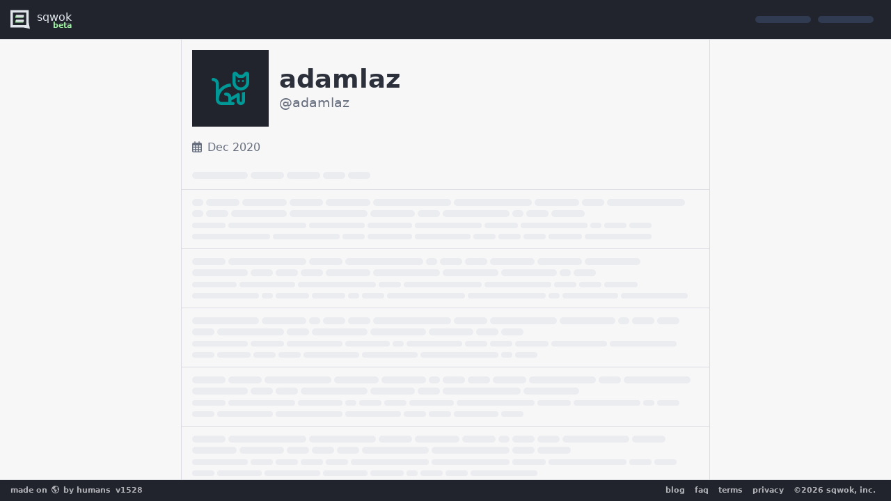

--- FILE ---
content_type: text/html;charset=UTF-8
request_url: https://sqwok.im/adamlaz
body_size: 11357
content:
<!DOCTYPE html><html prefix="og: http://ogp.me/ns#" lang="en"><head><meta charset="utf-8"><meta http-equiv="X-UA-Compatible" content="IE=edge"><meta name="viewport" content="width=device-width,initial-scale=1"><meta name="apple-mobile-web-app-title" content="sqwok"><meta name="apple-mobile-web-app-status-bar-style" content="#000000"><meta name="theme-color" content="#000000"><meta keywords="sqwok, sqwok.im, chat, post, submit, social network, social media, public chat, talk to humans, talk to people online"><!-- ios homescreen --><link rel="apple-touch-icon" sizes="180x180" href="https://static.sqwok.im/apple-touch-icon-28d93e3692a70d04154fd7a4c498c6ce.png"><!-- favicon --><link rel="shortcut icon" sizes="16x16 32x32 48x48" href="[data-uri]" type="image/png"><!-- pwa --><link rel="manifest" href="https://static.sqwok.im/site-f8edc2e21b2a7b5b6b1979e31fff6d1d.webmanifest" crossorigin="anonymous"><!-- EMBER_CLI_FASTBOOT_TITLE --><script glmr="%cursor:0%"></script><!--%+b:7%--><meta name="ember-cli-head-start" content><!--%+b:8%--><link rel="preconnect" href="https://api.sqwok.im"><link rel="preconnect" href="https://static.sqwok.im"><link rel="dns-prefetch" href="https://api.sqwok.im"><link rel="dns-prefetch" href="https://static.sqwok.im"><meta property="og:locale" content="en_US"><meta property="og:site_name" content="sqwok"><meta property="og:url" content="https://sqwok.im/adamlaz"><!--%+b:9%--><meta name="description" content="An exciting new way to chat and connect with other people through the internet to discuss what's new and interesting on the web."><meta property="og:description" content="An exciting new way to chat and connect with other people through the internet to discuss what's new and interesting on the web."><!--%-b:9%--><!--%+b:9%--><meta property="og:type" content="profile"><!--%+b:10%--><!----><!--%-b:10%--><!--%-b:9%--> <!--%+b:9%--><!----><!--%-b:9%--><!--%+b:9%--><meta property="og:title" content="@adamlaz"><!--%-b:9%--> <!--%+b:9%--><!----><!--%-b:9%--><!--%-b:8%--><meta name="ember-cli-head-end" content><!--%-b:7%--><title>adamlaz on Sqwok</title><link integrity="" rel="stylesheet" href="https://static.sqwok.im/assets/vendor-2972f7f358dc48c97f00cac436938edb.css"><link integrity="" rel="stylesheet" href="https://static.sqwok.im/assets/ember-sqwok-a771171ebbb9a8eba1f336d64ce42f2a.css"></head><body class="application-route application-route nest-route nest-route nest-route index-route nest-route nest-index-route"><script>/*
       * Set the UI theme at runtime before the app boots,
       * to support fastboot/ssr.
      */
      let theme = 'light';

      const sysDark = matchMedia('(prefers-color-scheme: dark)').matches;
      const sysLight = matchMedia('(prefers-color-scheme: light)').matches;

      if (sysDark) {
        theme = 'dark';
      }

      if (sysLight) {
        theme = 'light';
      }

      const setTheme = () => {
        const cookie = (document.cookie.match(/^(?:.*;)?\s*ember_simple_auth-session\s*=\s*([^;]+)(?:.*)?$/) || [, null])[1];
        if (cookie) {
          const cookieTheme = JSON.parse(decodeURIComponent(cookie)).theme;

          // use sys theme or what's set in cookie.
          if (cookieTheme && cookieTheme !== 'system') theme = cookieTheme;
        }

        // set the theme.
        document.documentElement.dataset.theme = theme;
      };

      setTheme();

      // listen for changes.
      matchMedia('(prefers-color-scheme: dark)')
        .addEventListener('change', ({ matches }) => {
          if (matches) {
            theme = 'dark';
          } else {
            theme = 'light';
          }

          setTheme();
        });</script><script type="x/boundary" id="fastboot-body-start"></script><!--%+b:0%--><!--%+b:1%--><!--%+b:2%--><!--%+b:3%--><!--%+b:4%--><!--%+b:5%--><!--% %--><!--%-b:5%--> <!--%+b:5%--><!--%+b:6%--><!----><!--%-b:6%--><!--%-b:5%--><div id="modal-container"></div><!--%+b:5%--><div id="ember-basic-dropdown-wormhole"></div><!--%-b:5%--><!--%+b:5%--><header class="__a6d36" data-test-app-header><!--%+b:6%--><a id="ember4" class="ember-view __a6d36__logo" aria-label="logo - sqwok.im" data-test-app-header-logo href="/"><!--%+b:7%--><svg id="Layer_1" data-name="Layer 1" xmlns="http://www.w3.org/2000/svg" viewbox="0 0 407 391"><path d="M-1,18,0,380H380L379,18ZM330,330H50V67H331Z" transform="translate(1 -18)" fill="currentColor"></path><rect x="102" y="113" width="166" height="50" fill="#9ff1a3" stroke="#000" stroke-miterlimit="10" stroke-width="2"></rect><rect x="116" y="98" width="166" height="50" fill="currentColor" stroke="#000" stroke-miterlimit="10" stroke-width="2"></rect><rect x="101" y="212" width="166" height="50" fill="#9ff1a3" stroke="#000" stroke-miterlimit="10" stroke-width="2"></rect><rect x="115" y="197" width="166" height="50" fill="currentColor" stroke="#000" stroke-miterlimit="10" stroke-width="2"></rect><polygon points="381 262 407 391 280 362 381 262" fill="currentColor"></polygon></svg><!--%-b:7%--> <span>sqwok <b>beta</b> </span></a><!--%-b:6%--><!--%+b:6%--><div class="__5a39d __a6d36__menu" data-test-stack-x><!--%|%--> <!--%+b:7%--><!----><!--%-b:7%--><!--%+b:7%--><!--%+b:8%--><p class="__719c7 __a6d36__skeleton" data-skeleton-ui-text data-test-skeleton-ui-text><!--%+b:9%--><!--%+b:10%--><!--%+b:11%--><span style="height:0.65rem;width:5rem"></span><!--%-b:11%--><!--%+b:11%--><span style="height:0.65rem;width:5rem"></span><!--%-b:11%--><!--%-b:10%--><!--%-b:9%--></p><!--%-b:8%--><!--%-b:7%--><!--%|%--></div><!--%-b:6%--></header><!--%+b:6%--><!----><!--%-b:6%--> <!--%+b:6%--><!----><!--%-b:6%--> <!--%+b:6%--><!----><!--%-b:6%--> <!--%+b:6%--><!----><!--%-b:6%--><!--%-b:5%--><!--%+b:5%--><main class="__1770d __1770d--fastboot" data-app-main data-test-app-main data-test-is-authenticated="false" data-test-is-stream-connected="false"><!--%+b:6%--><!--%+b:7%--><nav class="__f5f63" data-test-app-navigation><!--%+b:8%--><!----><!--%-b:8%--></nav><!--%+b:8%--><!----><!--%-b:8%--> <!--%+b:8%--><!----><!--%-b:8%--><!--%-b:7%--><!--%-b:6%--><!--%|%--> <!--%+b:6%--><!--%+b:7%--><!--%+b:8%--><!--% %--><!--%-b:8%--><!--%+b:8%--><div class="__b6a13 nest-route__page" data-test-page><!--%|%--><!--%+b:9%--><div class="__e477a" data-test-nest-detail="false"><!--%+b:10%--><div class="__e477a__center"><div class="__e477a__profile"><!--%+b:11%--> <span class="__e477a__avatar" data-test-nest-detail-avatar><!--%+b:12%--><!--%+b:13%--><!--%+b:14%--><!--%+b:15%--><!--%+b:16%--> <span class="__8254b" style="color: #009897" alt="adamlaz"><!--%+b:17%--><!--%+b:18%--><svg class="svg-inline--fa fa-cat" data-prefix="far" data-icon="cat" aria-hidden="true" focusable="false" role="img" xmlns="http://www.w3.org/2000/svg" viewbox="0 0 576 512"><!--%+b:19%--><!--%glmr%--><path fill="currentColor" d="M361 0c10.9 0 21.3 4.3 29 12l36 36 44.1 0 36-36c7.7-7.7 18.1-12 29-12c22.6 0 41 18.3 41 41l0 119c0 70.7-57.3 128-128 128s-128-57.3-128-128l0-119c0-22.6 18.3-41 41-41zm7 160c0 44.2 35.8 80 80 80s80-35.8 80-80l0-102.1L501.7 84.3C494.2 91.8 484 96 473.4 96l-50.7 0c-10.6 0-20.8-4.2-28.3-11.7L368 57.9 368 160zm48-32a16 16 0 1 1 0 32 16 16 0 1 1 0-32zm48 16a16 16 0 1 1 32 0 16 16 0 1 1 -32 0zM285 182l4.4-.4c2.2 16.6 7 32.4 13.9 46.9l-14 1.3C188.9 238.9 112 323.1 112 423.9c0 0 0 .1 0 .1c0 22.1 17.9 40 40 40l104 0 0-64c0-17.7-14.3-32-32-32l-8 0c-13.3 0-24-10.7-24-24s10.7-24 24-24l8 0c39.4 0 72.2 28.5 78.8 66l93-54.7c7.4-4.4 16.6-4.4 24.1-.1s12.1 12.2 12.1 20.8l0 96c0 8.8 7.2 16 16 16s16-7.2 16-16l0-128.8c16.9-1.7 33.1-6 48-12.5L512 448c0 35.3-28.7 64-64 64s-64-28.7-64-64l0-54L304 441l0 23 24 0c13.3 0 24 10.7 24 24s-10.7 24-24 24l-176 0c-48.6 0-88-39.4-88-88c0 0 0-.1 0-.1l0-239.4c0-20.2-15-37.2-35-39.7l-7.9-1C7.9 142.2-1.5 130.2 .2 117S13.8 94.5 27 96.2l7.9 1c44 5.5 77.1 42.9 77.1 87.3l0 94.5c40-53.7 101.7-90.5 173-97z"></path><!--%glmr%--><!--%-b:19%--></svg><!--%-b:18%--><!--%-b:17%--> </span><!--%-b:16%--><!--%-b:15%--><!--%-b:14%--><!--%-b:13%--><!--%-b:12%--> </span><!--%-b:11%--><div class="__e477a__container"><h1 class="__e477a__header" data-test-nest-detail-header><!--%+b:11%--><!--%+b:12%--><!--%+b:13%--> adamlaz<!--%-b:13%--> <!--%-b:12%--><!--%-b:11%--></h1><!--%+b:11%--><p class="__e477a__headline" data-test-nest-detail-headline><!--%+b:12%--><!--% %--><!--%-b:12%-->@<!--%+b:12%-->adamlaz<!--%-b:12%--></p><!--%-b:11%--></div><!--%+b:11%--><!----><!--%-b:11%--></div><!--%+b:11%--><!----><!--%-b:11%--><!--%+b:11%--><div class="__e477a__meta-info"><!--%+b:12%--><!----><!--%-b:12%--> <!--%+b:12%--><!----><!--%-b:12%--><!--%+b:12%--> <span class="__e477a__join-date" data-test-nest-detail-join-date><!--%+b:13%--><!--%+b:14%--><svg class="svg-inline--fa fa-calendar-days" data-prefix="far" data-icon="calendar-days" aria-hidden="true" focusable="false" role="img" xmlns="http://www.w3.org/2000/svg" viewbox="0 0 448 512"><!--%+b:15%--><!--%glmr%--><path fill="currentColor" d="M152 24c0-13.3-10.7-24-24-24s-24 10.7-24 24l0 40L64 64C28.7 64 0 92.7 0 128l0 16 0 48L0 448c0 35.3 28.7 64 64 64l320 0c35.3 0 64-28.7 64-64l0-256 0-48 0-16c0-35.3-28.7-64-64-64l-40 0 0-40c0-13.3-10.7-24-24-24s-24 10.7-24 24l0 40L152 64l0-40zM48 192l80 0 0 56-80 0 0-56zm0 104l80 0 0 64-80 0 0-64zm128 0l96 0 0 64-96 0 0-64zm144 0l80 0 0 64-80 0 0-64zm80-48l-80 0 0-56 80 0 0 56zm0 160l0 40c0 8.8-7.2 16-16 16l-64 0 0-56 80 0zm-128 0l0 56-96 0 0-56 96 0zm-144 0l0 56-64 0c-8.8 0-16-7.2-16-16l0-40 80 0zM272 248l-96 0 0-56 96 0 0 56z"></path><!--%glmr%--><!--%-b:15%--></svg><!--%-b:14%--><!--%-b:13%--><!--%+b:13%--> Dec 2020<!--%-b:13%--> </span><!--%-b:12%--> <!--%+b:12%--><!----><!--%-b:12%--></div><!--%-b:11%--><!--%+b:11%--><nav class="__e477a__nav" data-test-nest-detail-nav><!--%+b:12%--><!--%+b:13%--> <!--%+b:14%--><!--%+b:15%--><p class="__719c7" data-skeleton-ui-text data-test-skeleton-ui-text><!--%+b:16%--><!--%+b:17%--><!--%+b:18%--><span style="height:0.65rem;width:5rem"></span><!--%-b:18%--><!--%+b:18%--><span style="height:0.65rem;width:3rem"></span><!--%-b:18%--><!--%+b:18%--><span style="height:0.65rem;width:3rem"></span><!--%-b:18%--><!--%+b:18%--><span style="height:0.65rem;width:2rem"></span><!--%-b:18%--><!--%+b:18%--><span style="height:0.65rem;width:2rem"></span><!--%-b:18%--><!--%-b:17%--><!--%-b:16%--></p><!--%-b:15%--><!--%-b:14%--><!--%|%--><!--%-b:13%--><!--%-b:12%--><div class="__e477a__trigger-alt" data-test-nest-detail-trigger-alt></div></nav><!--%-b:11%--> <!--%+b:11%--><!----><!--%-b:11%--><!--%+b:11%--><!--%|%--> <!--%+b:12%--><!--%+b:13%--><!--%+b:14%--><div class="__1fca0" data-test-lists-posts><!--%+b:15%--><!--%+b:16%--> <!--%+b:17%--><!----><!--%-b:17%--> <!--%+b:17%--><!--%+b:18%--><ul class="__91e54" data-skeleton-ui-list data-test-skeleton-ui-list><!--%+b:19%--> <!--%+b:20%--><!--%+b:21%--><!--%+b:22%--><li><!--%+b:23%--><!----><!--%-b:23%--><!--%+b:23%--> <!--%+b:24%--><!--%+b:25%--><div class="__5857f" data-test-skeleton-ui-post><!--%+b:26%--><div class="__5857f__title"><!--%+b:27%--><!--%+b:28%--><p class="__719c7" data-skeleton-ui-text data-test-skeleton-ui-text><!--%+b:29%--><!--%+b:30%--><!--%+b:31%--><span style="height:0.65rem;width:1rem"></span><!--%-b:31%--><!--%+b:31%--><span style="height:0.65rem;width:3rem"></span><!--%-b:31%--><!--%+b:31%--><span style="height:0.65rem;width:4rem"></span><!--%-b:31%--><!--%+b:31%--><span style="height:0.65rem;width:3rem"></span><!--%-b:31%--><!--%+b:31%--><span style="height:0.65rem;width:4rem"></span><!--%-b:31%--><!--%+b:31%--><span style="height:0.65rem;width:7rem"></span><!--%-b:31%--><!--%+b:31%--><span style="height:0.65rem;width:7rem"></span><!--%-b:31%--><!--%+b:31%--><span style="height:0.65rem;width:4rem"></span><!--%-b:31%--><!--%+b:31%--><span style="height:0.65rem;width:2rem"></span><!--%-b:31%--><!--%+b:31%--><span style="height:0.65rem;width:7rem"></span><!--%-b:31%--><!--%+b:31%--><span style="height:0.65rem;width:1rem"></span><!--%-b:31%--><!--%+b:31%--><span style="height:0.65rem;width:2rem"></span><!--%-b:31%--><!--%+b:31%--><span style="height:0.65rem;width:5rem"></span><!--%-b:31%--><!--%+b:31%--><span style="height:0.65rem;width:7rem"></span><!--%-b:31%--><!--%+b:31%--><span style="height:0.65rem;width:4rem"></span><!--%-b:31%--><!--%+b:31%--><span style="height:0.65rem;width:2rem"></span><!--%-b:31%--><!--%+b:31%--><span style="height:0.65rem;width:6rem"></span><!--%-b:31%--><!--%+b:31%--><span style="height:0.65rem;width:1rem"></span><!--%-b:31%--><!--%+b:31%--><span style="height:0.65rem;width:2rem"></span><!--%-b:31%--><!--%+b:31%--><span style="height:0.65rem;width:3rem"></span><!--%-b:31%--><!--%-b:30%--><!--%-b:29%--></p><!--%-b:28%--><!--%-b:27%--> <!--%+b:27%--><!--%+b:28%--><p class="__719c7" data-skeleton-ui-text data-test-skeleton-ui-text><!--%+b:29%--><!--%+b:30%--><!--%+b:31%--><span style="height:0.5rem;width:3rem"></span><!--%-b:31%--><!--%+b:31%--><span style="height:0.5rem;width:7rem"></span><!--%-b:31%--><!--%+b:31%--><span style="height:0.5rem;width:5rem"></span><!--%-b:31%--><!--%+b:31%--><span style="height:0.5rem;width:4rem"></span><!--%-b:31%--><!--%+b:31%--><span style="height:0.5rem;width:6rem"></span><!--%-b:31%--><!--%+b:31%--><span style="height:0.5rem;width:3rem"></span><!--%-b:31%--><!--%+b:31%--><span style="height:0.5rem;width:6rem"></span><!--%-b:31%--><!--%+b:31%--><span style="height:0.5rem;width:1rem"></span><!--%-b:31%--><!--%+b:31%--><span style="height:0.5rem;width:2rem"></span><!--%-b:31%--><!--%+b:31%--><span style="height:0.5rem;width:2rem"></span><!--%-b:31%--><!--%+b:31%--><span style="height:0.5rem;width:7rem"></span><!--%-b:31%--><!--%+b:31%--><span style="height:0.5rem;width:6rem"></span><!--%-b:31%--><!--%+b:31%--><span style="height:0.5rem;width:2rem"></span><!--%-b:31%--><!--%+b:31%--><span style="height:0.5rem;width:4rem"></span><!--%-b:31%--><!--%+b:31%--><span style="height:0.5rem;width:5rem"></span><!--%-b:31%--><!--%+b:31%--><span style="height:0.5rem;width:2rem"></span><!--%-b:31%--><!--%+b:31%--><span style="height:0.5rem;width:2rem"></span><!--%-b:31%--><!--%+b:31%--><span style="height:0.5rem;width:2rem"></span><!--%-b:31%--><!--%+b:31%--><span style="height:0.5rem;width:3rem"></span><!--%-b:31%--><!--%+b:31%--><span style="height:0.5rem;width:6rem"></span><!--%-b:31%--><!--%-b:30%--><!--%-b:29%--></p><!--%-b:28%--><!--%-b:27%--></div><!--%|%--><!--%-b:26%--></div><!--%-b:25%--><!--%-b:24%--><!--%-b:23%--> <!--%+b:23%--><!----><!--%-b:23%--></li><!--%-b:22%--><!--%+b:22%--><li><!--%+b:23%--><!----><!--%-b:23%--><!--%+b:23%--> <!--%+b:24%--><!--%+b:25%--><div class="__5857f" data-test-skeleton-ui-post><!--%+b:26%--><div class="__5857f__title"><!--%+b:27%--><!--%+b:28%--><p class="__719c7" data-skeleton-ui-text data-test-skeleton-ui-text><!--%+b:29%--><!--%+b:30%--><!--%+b:31%--><span style="height:0.65rem;width:3rem"></span><!--%-b:31%--><!--%+b:31%--><span style="height:0.65rem;width:7rem"></span><!--%-b:31%--><!--%+b:31%--><span style="height:0.65rem;width:3rem"></span><!--%-b:31%--><!--%+b:31%--><span style="height:0.65rem;width:7rem"></span><!--%-b:31%--><!--%+b:31%--><span style="height:0.65rem;width:1rem"></span><!--%-b:31%--><!--%+b:31%--><span style="height:0.65rem;width:2rem"></span><!--%-b:31%--><!--%+b:31%--><span style="height:0.65rem;width:2rem"></span><!--%-b:31%--><!--%+b:31%--><span style="height:0.65rem;width:4rem"></span><!--%-b:31%--><!--%+b:31%--><span style="height:0.65rem;width:4rem"></span><!--%-b:31%--><!--%+b:31%--><span style="height:0.65rem;width:5rem"></span><!--%-b:31%--><!--%+b:31%--><span style="height:0.65rem;width:5rem"></span><!--%-b:31%--><!--%+b:31%--><span style="height:0.65rem;width:2rem"></span><!--%-b:31%--><!--%+b:31%--><span style="height:0.65rem;width:2rem"></span><!--%-b:31%--><!--%+b:31%--><span style="height:0.65rem;width:2rem"></span><!--%-b:31%--><!--%+b:31%--><span style="height:0.65rem;width:4rem"></span><!--%-b:31%--><!--%+b:31%--><span style="height:0.65rem;width:6rem"></span><!--%-b:31%--><!--%+b:31%--><span style="height:0.65rem;width:5rem"></span><!--%-b:31%--><!--%+b:31%--><span style="height:0.65rem;width:5rem"></span><!--%-b:31%--><!--%+b:31%--><span style="height:0.65rem;width:1rem"></span><!--%-b:31%--><!--%+b:31%--><span style="height:0.65rem;width:2rem"></span><!--%-b:31%--><!--%-b:30%--><!--%-b:29%--></p><!--%-b:28%--><!--%-b:27%--> <!--%+b:27%--><!--%+b:28%--><p class="__719c7" data-skeleton-ui-text data-test-skeleton-ui-text><!--%+b:29%--><!--%+b:30%--><!--%+b:31%--><span style="height:0.5rem;width:4rem"></span><!--%-b:31%--><!--%+b:31%--><span style="height:0.5rem;width:5rem"></span><!--%-b:31%--><!--%+b:31%--><span style="height:0.5rem;width:7rem"></span><!--%-b:31%--><!--%+b:31%--><span style="height:0.5rem;width:2rem"></span><!--%-b:31%--><!--%+b:31%--><span style="height:0.5rem;width:7rem"></span><!--%-b:31%--><!--%+b:31%--><span style="height:0.5rem;width:6rem"></span><!--%-b:31%--><!--%+b:31%--><span style="height:0.5rem;width:2rem"></span><!--%-b:31%--><!--%+b:31%--><span style="height:0.5rem;width:2rem"></span><!--%-b:31%--><!--%+b:31%--><span style="height:0.5rem;width:3rem"></span><!--%-b:31%--><!--%+b:31%--><span style="height:0.5rem;width:6rem"></span><!--%-b:31%--><!--%+b:31%--><span style="height:0.5rem;width:1rem"></span><!--%-b:31%--><!--%+b:31%--><span style="height:0.5rem;width:3rem"></span><!--%-b:31%--><!--%+b:31%--><span style="height:0.5rem;width:3rem"></span><!--%-b:31%--><!--%+b:31%--><span style="height:0.5rem;width:1rem"></span><!--%-b:31%--><!--%+b:31%--><span style="height:0.5rem;width:2rem"></span><!--%-b:31%--><!--%+b:31%--><span style="height:0.5rem;width:7rem"></span><!--%-b:31%--><!--%+b:31%--><span style="height:0.5rem;width:7rem"></span><!--%-b:31%--><!--%+b:31%--><span style="height:0.5rem;width:1rem"></span><!--%-b:31%--><!--%+b:31%--><span style="height:0.5rem;width:5rem"></span><!--%-b:31%--><!--%+b:31%--><span style="height:0.5rem;width:6rem"></span><!--%-b:31%--><!--%-b:30%--><!--%-b:29%--></p><!--%-b:28%--><!--%-b:27%--></div><!--%|%--><!--%-b:26%--></div><!--%-b:25%--><!--%-b:24%--><!--%-b:23%--> <!--%+b:23%--><!----><!--%-b:23%--></li><!--%-b:22%--><!--%+b:22%--><li><!--%+b:23%--><!----><!--%-b:23%--><!--%+b:23%--> <!--%+b:24%--><!--%+b:25%--><div class="__5857f" data-test-skeleton-ui-post><!--%+b:26%--><div class="__5857f__title"><!--%+b:27%--><!--%+b:28%--><p class="__719c7" data-skeleton-ui-text data-test-skeleton-ui-text><!--%+b:29%--><!--%+b:30%--><!--%+b:31%--><span style="height:0.65rem;width:6rem"></span><!--%-b:31%--><!--%+b:31%--><span style="height:0.65rem;width:4rem"></span><!--%-b:31%--><!--%+b:31%--><span style="height:0.65rem;width:1rem"></span><!--%-b:31%--><!--%+b:31%--><span style="height:0.65rem;width:2rem"></span><!--%-b:31%--><!--%+b:31%--><span style="height:0.65rem;width:2rem"></span><!--%-b:31%--><!--%+b:31%--><span style="height:0.65rem;width:7rem"></span><!--%-b:31%--><!--%+b:31%--><span style="height:0.65rem;width:3rem"></span><!--%-b:31%--><!--%+b:31%--><span style="height:0.65rem;width:6rem"></span><!--%-b:31%--><!--%+b:31%--><span style="height:0.65rem;width:5rem"></span><!--%-b:31%--><!--%+b:31%--><span style="height:0.65rem;width:1rem"></span><!--%-b:31%--><!--%+b:31%--><span style="height:0.65rem;width:2rem"></span><!--%-b:31%--><!--%+b:31%--><span style="height:0.65rem;width:2rem"></span><!--%-b:31%--><!--%+b:31%--><span style="height:0.65rem;width:2rem"></span><!--%-b:31%--><!--%+b:31%--><span style="height:0.65rem;width:6rem"></span><!--%-b:31%--><!--%+b:31%--><span style="height:0.65rem;width:2rem"></span><!--%-b:31%--><!--%+b:31%--><span style="height:0.65rem;width:5rem"></span><!--%-b:31%--><!--%+b:31%--><span style="height:0.65rem;width:5rem"></span><!--%-b:31%--><!--%+b:31%--><span style="height:0.65rem;width:4rem"></span><!--%-b:31%--><!--%+b:31%--><span style="height:0.65rem;width:2rem"></span><!--%-b:31%--><!--%+b:31%--><span style="height:0.65rem;width:2rem"></span><!--%-b:31%--><!--%-b:30%--><!--%-b:29%--></p><!--%-b:28%--><!--%-b:27%--> <!--%+b:27%--><!--%+b:28%--><p class="__719c7" data-skeleton-ui-text data-test-skeleton-ui-text><!--%+b:29%--><!--%+b:30%--><!--%+b:31%--><span style="height:0.5rem;width:5rem"></span><!--%-b:31%--><!--%+b:31%--><span style="height:0.5rem;width:3rem"></span><!--%-b:31%--><!--%+b:31%--><span style="height:0.5rem;width:5rem"></span><!--%-b:31%--><!--%+b:31%--><span style="height:0.5rem;width:4rem"></span><!--%-b:31%--><!--%+b:31%--><span style="height:0.5rem;width:1rem"></span><!--%-b:31%--><!--%+b:31%--><span style="height:0.5rem;width:5rem"></span><!--%-b:31%--><!--%+b:31%--><span style="height:0.5rem;width:2rem"></span><!--%-b:31%--><!--%+b:31%--><span style="height:0.5rem;width:2rem"></span><!--%-b:31%--><!--%+b:31%--><span style="height:0.5rem;width:3rem"></span><!--%-b:31%--><!--%+b:31%--><span style="height:0.5rem;width:5rem"></span><!--%-b:31%--><!--%+b:31%--><span style="height:0.5rem;width:6rem"></span><!--%-b:31%--><!--%+b:31%--><span style="height:0.5rem;width:2rem"></span><!--%-b:31%--><!--%+b:31%--><span style="height:0.5rem;width:3rem"></span><!--%-b:31%--><!--%+b:31%--><span style="height:0.5rem;width:2rem"></span><!--%-b:31%--><!--%+b:31%--><span style="height:0.5rem;width:2rem"></span><!--%-b:31%--><!--%+b:31%--><span style="height:0.5rem;width:5rem"></span><!--%-b:31%--><!--%+b:31%--><span style="height:0.5rem;width:5rem"></span><!--%-b:31%--><!--%+b:31%--><span style="height:0.5rem;width:7rem"></span><!--%-b:31%--><!--%+b:31%--><span style="height:0.5rem;width:1rem"></span><!--%-b:31%--><!--%+b:31%--><span style="height:0.5rem;width:2rem"></span><!--%-b:31%--><!--%-b:30%--><!--%-b:29%--></p><!--%-b:28%--><!--%-b:27%--></div><!--%|%--><!--%-b:26%--></div><!--%-b:25%--><!--%-b:24%--><!--%-b:23%--> <!--%+b:23%--><!----><!--%-b:23%--></li><!--%-b:22%--><!--%+b:22%--><li><!--%+b:23%--><!----><!--%-b:23%--><!--%+b:23%--> <!--%+b:24%--><!--%+b:25%--><div class="__5857f" data-test-skeleton-ui-post><!--%+b:26%--><div class="__5857f__title"><!--%+b:27%--><!--%+b:28%--><p class="__719c7" data-skeleton-ui-text data-test-skeleton-ui-text><!--%+b:29%--><!--%+b:30%--><!--%+b:31%--><span style="height:0.65rem;width:3rem"></span><!--%-b:31%--><!--%+b:31%--><span style="height:0.65rem;width:3rem"></span><!--%-b:31%--><!--%+b:31%--><span style="height:0.65rem;width:6rem"></span><!--%-b:31%--><!--%+b:31%--><span style="height:0.65rem;width:4rem"></span><!--%-b:31%--><!--%+b:31%--><span style="height:0.65rem;width:4rem"></span><!--%-b:31%--><!--%+b:31%--><span style="height:0.65rem;width:1rem"></span><!--%-b:31%--><!--%+b:31%--><span style="height:0.65rem;width:2rem"></span><!--%-b:31%--><!--%+b:31%--><span style="height:0.65rem;width:2rem"></span><!--%-b:31%--><!--%+b:31%--><span style="height:0.65rem;width:3rem"></span><!--%-b:31%--><!--%+b:31%--><span style="height:0.65rem;width:6rem"></span><!--%-b:31%--><!--%+b:31%--><span style="height:0.65rem;width:2rem"></span><!--%-b:31%--><!--%+b:31%--><span style="height:0.65rem;width:6rem"></span><!--%-b:31%--><!--%+b:31%--><span style="height:0.65rem;width:5rem"></span><!--%-b:31%--><!--%+b:31%--><span style="height:0.65rem;width:2rem"></span><!--%-b:31%--><!--%+b:31%--><span style="height:0.65rem;width:2rem"></span><!--%-b:31%--><!--%+b:31%--><span style="height:0.65rem;width:6rem"></span><!--%-b:31%--><!--%+b:31%--><span style="height:0.65rem;width:4rem"></span><!--%-b:31%--><!--%+b:31%--><span style="height:0.65rem;width:2rem"></span><!--%-b:31%--><!--%+b:31%--><span style="height:0.65rem;width:7rem"></span><!--%-b:31%--><!--%+b:31%--><span style="height:0.65rem;width:5rem"></span><!--%-b:31%--><!--%-b:30%--><!--%-b:29%--></p><!--%-b:28%--><!--%-b:27%--> <!--%+b:27%--><!--%+b:28%--><p class="__719c7" data-skeleton-ui-text data-test-skeleton-ui-text><!--%+b:29%--><!--%+b:30%--><!--%+b:31%--><span style="height:0.5rem;width:3rem"></span><!--%-b:31%--><!--%+b:31%--><span style="height:0.5rem;width:6rem"></span><!--%-b:31%--><!--%+b:31%--><span style="height:0.5rem;width:4rem"></span><!--%-b:31%--><!--%+b:31%--><span style="height:0.5rem;width:1rem"></span><!--%-b:31%--><!--%+b:31%--><span style="height:0.5rem;width:2rem"></span><!--%-b:31%--><!--%+b:31%--><span style="height:0.5rem;width:2rem"></span><!--%-b:31%--><!--%+b:31%--><span style="height:0.5rem;width:4rem"></span><!--%-b:31%--><!--%+b:31%--><span style="height:0.5rem;width:7rem"></span><!--%-b:31%--><!--%+b:31%--><span style="height:0.5rem;width:3rem"></span><!--%-b:31%--><!--%+b:31%--><span style="height:0.5rem;width:6rem"></span><!--%-b:31%--><!--%+b:31%--><span style="height:0.5rem;width:1rem"></span><!--%-b:31%--><!--%+b:31%--><span style="height:0.5rem;width:2rem"></span><!--%-b:31%--><!--%+b:31%--><span style="height:0.5rem;width:2rem"></span><!--%-b:31%--><!--%+b:31%--><span style="height:0.5rem;width:5rem"></span><!--%-b:31%--><!--%+b:31%--><span style="height:0.5rem;width:6rem"></span><!--%-b:31%--><!--%+b:31%--><span style="height:0.5rem;width:5rem"></span><!--%-b:31%--><!--%+b:31%--><span style="height:0.5rem;width:2rem"></span><!--%-b:31%--><!--%+b:31%--><span style="height:0.5rem;width:2rem"></span><!--%-b:31%--><!--%+b:31%--><span style="height:0.5rem;width:4rem"></span><!--%-b:31%--><!--%+b:31%--><span style="height:0.5rem;width:2rem"></span><!--%-b:31%--><!--%-b:30%--><!--%-b:29%--></p><!--%-b:28%--><!--%-b:27%--></div><!--%|%--><!--%-b:26%--></div><!--%-b:25%--><!--%-b:24%--><!--%-b:23%--> <!--%+b:23%--><!----><!--%-b:23%--></li><!--%-b:22%--><!--%+b:22%--><li><!--%+b:23%--><!----><!--%-b:23%--><!--%+b:23%--> <!--%+b:24%--><!--%+b:25%--><div class="__5857f" data-test-skeleton-ui-post><!--%+b:26%--><div class="__5857f__title"><!--%+b:27%--><!--%+b:28%--><p class="__719c7" data-skeleton-ui-text data-test-skeleton-ui-text><!--%+b:29%--><!--%+b:30%--><!--%+b:31%--><span style="height:0.65rem;width:3rem"></span><!--%-b:31%--><!--%+b:31%--><span style="height:0.65rem;width:7rem"></span><!--%-b:31%--><!--%+b:31%--><span style="height:0.65rem;width:6rem"></span><!--%-b:31%--><!--%+b:31%--><span style="height:0.65rem;width:3rem"></span><!--%-b:31%--><!--%+b:31%--><span style="height:0.65rem;width:4rem"></span><!--%-b:31%--><!--%+b:31%--><span style="height:0.65rem;width:3rem"></span><!--%-b:31%--><!--%+b:31%--><span style="height:0.65rem;width:1rem"></span><!--%-b:31%--><!--%+b:31%--><span style="height:0.65rem;width:2rem"></span><!--%-b:31%--><!--%+b:31%--><span style="height:0.65rem;width:2rem"></span><!--%-b:31%--><!--%+b:31%--><span style="height:0.65rem;width:6rem"></span><!--%-b:31%--><!--%+b:31%--><span style="height:0.65rem;width:3rem"></span><!--%-b:31%--><!--%+b:31%--><span style="height:0.65rem;width:4rem"></span><!--%-b:31%--><!--%+b:31%--><span style="height:0.65rem;width:4rem"></span><!--%-b:31%--><!--%+b:31%--><span style="height:0.65rem;width:2rem"></span><!--%-b:31%--><!--%+b:31%--><span style="height:0.65rem;width:2rem"></span><!--%-b:31%--><!--%+b:31%--><span style="height:0.65rem;width:2rem"></span><!--%-b:31%--><!--%+b:31%--><span style="height:0.65rem;width:6rem"></span><!--%-b:31%--><!--%+b:31%--><span style="height:0.65rem;width:7rem"></span><!--%-b:31%--><!--%+b:31%--><span style="height:0.65rem;width:2rem"></span><!--%-b:31%--><!--%+b:31%--><span style="height:0.65rem;width:3rem"></span><!--%-b:31%--><!--%-b:30%--><!--%-b:29%--></p><!--%-b:28%--><!--%-b:27%--> <!--%+b:27%--><!--%+b:28%--><p class="__719c7" data-skeleton-ui-text data-test-skeleton-ui-text><!--%+b:29%--><!--%+b:30%--><!--%+b:31%--><span style="height:0.5rem;width:5rem"></span><!--%-b:31%--><!--%+b:31%--><span style="height:0.5rem;width:2rem"></span><!--%-b:31%--><!--%+b:31%--><span style="height:0.5rem;width:2rem"></span><!--%-b:31%--><!--%+b:31%--><span style="height:0.5rem;width:2rem"></span><!--%-b:31%--><!--%+b:31%--><span style="height:0.5rem;width:2rem"></span><!--%-b:31%--><!--%+b:31%--><span style="height:0.5rem;width:7rem"></span><!--%-b:31%--><!--%+b:31%--><span style="height:0.5rem;width:7rem"></span><!--%-b:31%--><!--%+b:31%--><span style="height:0.5rem;width:3rem"></span><!--%-b:31%--><!--%+b:31%--><span style="height:0.5rem;width:7rem"></span><!--%-b:31%--><!--%+b:31%--><span style="height:0.5rem;width:2rem"></span><!--%-b:31%--><!--%+b:31%--><span style="height:0.5rem;width:2rem"></span><!--%-b:31%--><!--%+b:31%--><span style="height:0.5rem;width:2rem"></span><!--%-b:31%--><!--%+b:31%--><span style="height:0.5rem;width:4rem"></span><!--%-b:31%--><!--%+b:31%--><span style="height:0.5rem;width:5rem"></span><!--%-b:31%--><!--%+b:31%--><span style="height:0.5rem;width:4rem"></span><!--%-b:31%--><!--%+b:31%--><span style="height:0.5rem;width:3rem"></span><!--%-b:31%--><!--%+b:31%--><span style="height:0.5rem;width:1rem"></span><!--%-b:31%--><!--%+b:31%--><span style="height:0.5rem;width:2rem"></span><!--%-b:31%--><!--%+b:31%--><span style="height:0.5rem;width:2rem"></span><!--%-b:31%--><!--%+b:31%--><span style="height:0.5rem;width:6rem"></span><!--%-b:31%--><!--%-b:30%--><!--%-b:29%--></p><!--%-b:28%--><!--%-b:27%--></div><!--%|%--><!--%-b:26%--></div><!--%-b:25%--><!--%-b:24%--><!--%-b:23%--> <!--%+b:23%--><!----><!--%-b:23%--></li><!--%-b:22%--><!--%+b:22%--><li><!--%+b:23%--><!----><!--%-b:23%--><!--%+b:23%--> <!--%+b:24%--><!--%+b:25%--><div class="__5857f" data-test-skeleton-ui-post><!--%+b:26%--><div class="__5857f__title"><!--%+b:27%--><!--%+b:28%--><p class="__719c7" data-skeleton-ui-text data-test-skeleton-ui-text><!--%+b:29%--><!--%+b:30%--><!--%+b:31%--><span style="height:0.65rem;width:1rem"></span><!--%-b:31%--><!--%+b:31%--><span style="height:0.65rem;width:2rem"></span><!--%-b:31%--><!--%+b:31%--><span style="height:0.65rem;width:2rem"></span><!--%-b:31%--><!--%+b:31%--><span style="height:0.65rem;width:2rem"></span><!--%-b:31%--><!--%+b:31%--><span style="height:0.65rem;width:4rem"></span><!--%-b:31%--><!--%+b:31%--><span style="height:0.65rem;width:3rem"></span><!--%-b:31%--><!--%+b:31%--><span style="height:0.65rem;width:6rem"></span><!--%-b:31%--><!--%+b:31%--><span style="height:0.65rem;width:5rem"></span><!--%-b:31%--><!--%+b:31%--><span style="height:0.65rem;width:1rem"></span><!--%-b:31%--><!--%+b:31%--><span style="height:0.65rem;width:2rem"></span><!--%-b:31%--><!--%+b:31%--><span style="height:0.65rem;width:2rem"></span><!--%-b:31%--><!--%+b:31%--><span style="height:0.65rem;width:3rem"></span><!--%-b:31%--><!--%+b:31%--><span style="height:0.65rem;width:7rem"></span><!--%-b:31%--><!--%+b:31%--><span style="height:0.65rem;width:2rem"></span><!--%-b:31%--><!--%+b:31%--><span style="height:0.65rem;width:2rem"></span><!--%-b:31%--><!--%+b:31%--><span style="height:0.65rem;width:7rem"></span><!--%-b:31%--><!--%+b:31%--><span style="height:0.65rem;width:5rem"></span><!--%-b:31%--><!--%+b:31%--><span style="height:0.65rem;width:1rem"></span><!--%-b:31%--><!--%+b:31%--><span style="height:0.65rem;width:3rem"></span><!--%-b:31%--><!--%+b:31%--><span style="height:0.65rem;width:7rem"></span><!--%-b:31%--><!--%-b:30%--><!--%-b:29%--></p><!--%-b:28%--><!--%-b:27%--> <!--%+b:27%--><!--%+b:28%--><p class="__719c7" data-skeleton-ui-text data-test-skeleton-ui-text><!--%+b:29%--><!--%+b:30%--><!--%+b:31%--><span style="height:0.5rem;width:1rem"></span><!--%-b:31%--><!--%+b:31%--><span style="height:0.5rem;width:2rem"></span><!--%-b:31%--><!--%+b:31%--><span style="height:0.5rem;width:2rem"></span><!--%-b:31%--><!--%+b:31%--><span style="height:0.5rem;width:7rem"></span><!--%-b:31%--><!--%+b:31%--><span style="height:0.5rem;width:5rem"></span><!--%-b:31%--><!--%+b:31%--><span style="height:0.5rem;width:3rem"></span><!--%-b:31%--><!--%+b:31%--><span style="height:0.5rem;width:4rem"></span><!--%-b:31%--><!--%+b:31%--><span style="height:0.5rem;width:1rem"></span><!--%-b:31%--><!--%+b:31%--><span style="height:0.5rem;width:2rem"></span><!--%-b:31%--><!--%+b:31%--><span style="height:0.5rem;width:2rem"></span><!--%-b:31%--><!--%+b:31%--><span style="height:0.5rem;width:6rem"></span><!--%-b:31%--><!--%+b:31%--><span style="height:0.5rem;width:5rem"></span><!--%-b:31%--><!--%+b:31%--><span style="height:0.5rem;width:3rem"></span><!--%-b:31%--><!--%+b:31%--><span style="height:0.5rem;width:6rem"></span><!--%-b:31%--><!--%+b:31%--><span style="height:0.5rem;width:2rem"></span><!--%-b:31%--><!--%+b:31%--><span style="height:0.5rem;width:2rem"></span><!--%-b:31%--><!--%+b:31%--><span style="height:0.5rem;width:2rem"></span><!--%-b:31%--><!--%+b:31%--><span style="height:0.5rem;width:5rem"></span><!--%-b:31%--><!--%+b:31%--><span style="height:0.5rem;width:3rem"></span><!--%-b:31%--><!--%+b:31%--><span style="height:0.5rem;width:7rem"></span><!--%-b:31%--><!--%-b:30%--><!--%-b:29%--></p><!--%-b:28%--><!--%-b:27%--></div><!--%|%--><!--%-b:26%--></div><!--%-b:25%--><!--%-b:24%--><!--%-b:23%--> <!--%+b:23%--><!----><!--%-b:23%--></li><!--%-b:22%--><!--%+b:22%--><li><!--%+b:23%--><!----><!--%-b:23%--><!--%+b:23%--> <!--%+b:24%--><!--%+b:25%--><div class="__5857f" data-test-skeleton-ui-post><!--%+b:26%--><div class="__5857f__title"><!--%+b:27%--><!--%+b:28%--><p class="__719c7" data-skeleton-ui-text data-test-skeleton-ui-text><!--%+b:29%--><!--%+b:30%--><!--%+b:31%--><span style="height:0.65rem;width:5rem"></span><!--%-b:31%--><!--%+b:31%--><span style="height:0.65rem;width:5rem"></span><!--%-b:31%--><!--%+b:31%--><span style="height:0.65rem;width:1rem"></span><!--%-b:31%--><!--%+b:31%--><span style="height:0.65rem;width:6rem"></span><!--%-b:31%--><!--%+b:31%--><span style="height:0.65rem;width:1rem"></span><!--%-b:31%--><!--%+b:31%--><span style="height:0.65rem;width:2rem"></span><!--%-b:31%--><!--%+b:31%--><span style="height:0.65rem;width:7rem"></span><!--%-b:31%--><!--%+b:31%--><span style="height:0.65rem;width:5rem"></span><!--%-b:31%--><!--%+b:31%--><span style="height:0.65rem;width:4rem"></span><!--%-b:31%--><!--%+b:31%--><span style="height:0.65rem;width:2rem"></span><!--%-b:31%--><!--%+b:31%--><span style="height:0.65rem;width:5rem"></span><!--%-b:31%--><!--%+b:31%--><span style="height:0.65rem;width:2rem"></span><!--%-b:31%--><!--%+b:31%--><span style="height:0.65rem;width:2rem"></span><!--%-b:31%--><!--%+b:31%--><span style="height:0.65rem;width:2rem"></span><!--%-b:31%--><!--%+b:31%--><span style="height:0.65rem;width:5rem"></span><!--%-b:31%--><!--%+b:31%--><span style="height:0.65rem;width:4rem"></span><!--%-b:31%--><!--%+b:31%--><span style="height:0.65rem;width:6rem"></span><!--%-b:31%--><!--%+b:31%--><span style="height:0.65rem;width:2rem"></span><!--%-b:31%--><!--%+b:31%--><span style="height:0.65rem;width:3rem"></span><!--%-b:31%--><!--%+b:31%--><span style="height:0.65rem;width:1rem"></span><!--%-b:31%--><!--%-b:30%--><!--%-b:29%--></p><!--%-b:28%--><!--%-b:27%--> <!--%+b:27%--><!--%+b:28%--><p class="__719c7" data-skeleton-ui-text data-test-skeleton-ui-text><!--%+b:29%--><!--%+b:30%--><!--%+b:31%--><span style="height:0.5rem;width:7rem"></span><!--%-b:31%--><!--%+b:31%--><span style="height:0.5rem;width:2rem"></span><!--%-b:31%--><!--%+b:31%--><span style="height:0.5rem;width:4rem"></span><!--%-b:31%--><!--%+b:31%--><span style="height:0.5rem;width:5rem"></span><!--%-b:31%--><!--%+b:31%--><span style="height:0.5rem;width:6rem"></span><!--%-b:31%--><!--%+b:31%--><span style="height:0.5rem;width:5rem"></span><!--%-b:31%--><!--%+b:31%--><span style="height:0.5rem;width:6rem"></span><!--%-b:31%--><!--%+b:31%--><span style="height:0.5rem;width:5rem"></span><!--%-b:31%--><!--%+b:31%--><span style="height:0.5rem;width:2rem"></span><!--%-b:31%--><!--%+b:31%--><span style="height:0.5rem;width:2rem"></span><!--%-b:31%--><!--%+b:31%--><span style="height:0.5rem;width:2rem"></span><!--%-b:31%--><!--%+b:31%--><span style="height:0.5rem;width:4rem"></span><!--%-b:31%--><!--%+b:31%--><span style="height:0.5rem;width:4rem"></span><!--%-b:31%--><!--%+b:31%--><span style="height:0.5rem;width:2rem"></span><!--%-b:31%--><!--%+b:31%--><span style="height:0.5rem;width:2rem"></span><!--%-b:31%--><!--%+b:31%--><span style="height:0.5rem;width:5rem"></span><!--%-b:31%--><!--%+b:31%--><span style="height:0.5rem;width:2rem"></span><!--%-b:31%--><!--%+b:31%--><span style="height:0.5rem;width:6rem"></span><!--%-b:31%--><!--%+b:31%--><span style="height:0.5rem;width:7rem"></span><!--%-b:31%--><!--%+b:31%--><span style="height:0.5rem;width:6rem"></span><!--%-b:31%--><!--%-b:30%--><!--%-b:29%--></p><!--%-b:28%--><!--%-b:27%--></div><!--%|%--><!--%-b:26%--></div><!--%-b:25%--><!--%-b:24%--><!--%-b:23%--> <!--%+b:23%--><!----><!--%-b:23%--></li><!--%-b:22%--><!--%+b:22%--><li><!--%+b:23%--><!----><!--%-b:23%--><!--%+b:23%--> <!--%+b:24%--><!--%+b:25%--><div class="__5857f" data-test-skeleton-ui-post><!--%+b:26%--><div class="__5857f__title"><!--%+b:27%--><!--%+b:28%--><p class="__719c7" data-skeleton-ui-text data-test-skeleton-ui-text><!--%+b:29%--><!--%+b:30%--><!--%+b:31%--><span style="height:0.65rem;width:4rem"></span><!--%-b:31%--><!--%+b:31%--><span style="height:0.65rem;width:7rem"></span><!--%-b:31%--><!--%+b:31%--><span style="height:0.65rem;width:2rem"></span><!--%-b:31%--><!--%+b:31%--><span style="height:0.65rem;width:5rem"></span><!--%-b:31%--><!--%+b:31%--><span style="height:0.65rem;width:1rem"></span><!--%-b:31%--><!--%+b:31%--><span style="height:0.65rem;width:2rem"></span><!--%-b:31%--><!--%+b:31%--><span style="height:0.65rem;width:2rem"></span><!--%-b:31%--><!--%+b:31%--><span style="height:0.65rem;width:2rem"></span><!--%-b:31%--><!--%+b:31%--><span style="height:0.65rem;width:2rem"></span><!--%-b:31%--><!--%+b:31%--><span style="height:0.65rem;width:5rem"></span><!--%-b:31%--><!--%+b:31%--><span style="height:0.65rem;width:2rem"></span><!--%-b:31%--><!--%+b:31%--><span style="height:0.65rem;width:7rem"></span><!--%-b:31%--><!--%+b:31%--><span style="height:0.65rem;width:6rem"></span><!--%-b:31%--><!--%+b:31%--><span style="height:0.65rem;width:7rem"></span><!--%-b:31%--><!--%+b:31%--><span style="height:0.65rem;width:2rem"></span><!--%-b:31%--><!--%+b:31%--><span style="height:0.65rem;width:2rem"></span><!--%-b:31%--><!--%+b:31%--><span style="height:0.65rem;width:4rem"></span><!--%-b:31%--><!--%+b:31%--><span style="height:0.65rem;width:1rem"></span><!--%-b:31%--><!--%+b:31%--><span style="height:0.65rem;width:7rem"></span><!--%-b:31%--><!--%+b:31%--><span style="height:0.65rem;width:5rem"></span><!--%-b:31%--><!--%-b:30%--><!--%-b:29%--></p><!--%-b:28%--><!--%-b:27%--> <!--%+b:27%--><!--%+b:28%--><p class="__719c7" data-skeleton-ui-text data-test-skeleton-ui-text><!--%+b:29%--><!--%+b:30%--><!--%+b:31%--><span style="height:0.5rem;width:7rem"></span><!--%-b:31%--><!--%+b:31%--><span style="height:0.5rem;width:4rem"></span><!--%-b:31%--><!--%+b:31%--><span style="height:0.5rem;width:6rem"></span><!--%-b:31%--><!--%+b:31%--><span style="height:0.5rem;width:4rem"></span><!--%-b:31%--><!--%+b:31%--><span style="height:0.5rem;width:3rem"></span><!--%-b:31%--><!--%+b:31%--><span style="height:0.5rem;width:2rem"></span><!--%-b:31%--><!--%+b:31%--><span style="height:0.5rem;width:7rem"></span><!--%-b:31%--><!--%+b:31%--><span style="height:0.5rem;width:1rem"></span><!--%-b:31%--><!--%+b:31%--><span style="height:0.5rem;width:2rem"></span><!--%-b:31%--><!--%+b:31%--><span style="height:0.5rem;width:4rem"></span><!--%-b:31%--><!--%+b:31%--><span style="height:0.5rem;width:7rem"></span><!--%-b:31%--><!--%+b:31%--><span style="height:0.5rem;width:7rem"></span><!--%-b:31%--><!--%+b:31%--><span style="height:0.5rem;width:2rem"></span><!--%-b:31%--><!--%+b:31%--><span style="height:0.5rem;width:7rem"></span><!--%-b:31%--><!--%+b:31%--><span style="height:0.5rem;width:2rem"></span><!--%-b:31%--><!--%+b:31%--><span style="height:0.5rem;width:2rem"></span><!--%-b:31%--><!--%+b:31%--><span style="height:0.5rem;width:3rem"></span><!--%-b:31%--><!--%+b:31%--><span style="height:0.5rem;width:6rem"></span><!--%-b:31%--><!--%+b:31%--><span style="height:0.5rem;width:7rem"></span><!--%-b:31%--><!--%+b:31%--><span style="height:0.5rem;width:2rem"></span><!--%-b:31%--><!--%-b:30%--><!--%-b:29%--></p><!--%-b:28%--><!--%-b:27%--></div><!--%|%--><!--%-b:26%--></div><!--%-b:25%--><!--%-b:24%--><!--%-b:23%--> <!--%+b:23%--><!----><!--%-b:23%--></li><!--%-b:22%--><!--%+b:22%--><li><!--%+b:23%--><!----><!--%-b:23%--><!--%+b:23%--> <!--%+b:24%--><!--%+b:25%--><div class="__5857f" data-test-skeleton-ui-post><!--%+b:26%--><div class="__5857f__title"><!--%+b:27%--><!--%+b:28%--><p class="__719c7" data-skeleton-ui-text data-test-skeleton-ui-text><!--%+b:29%--><!--%+b:30%--><!--%+b:31%--><span style="height:0.65rem;width:5rem"></span><!--%-b:31%--><!--%+b:31%--><span style="height:0.65rem;width:1rem"></span><!--%-b:31%--><!--%+b:31%--><span style="height:0.65rem;width:2rem"></span><!--%-b:31%--><!--%+b:31%--><span style="height:0.65rem;width:2rem"></span><!--%-b:31%--><!--%+b:31%--><span style="height:0.65rem;width:6rem"></span><!--%-b:31%--><!--%+b:31%--><span style="height:0.65rem;width:4rem"></span><!--%-b:31%--><!--%+b:31%--><span style="height:0.65rem;width:3rem"></span><!--%-b:31%--><!--%+b:31%--><span style="height:0.65rem;width:3rem"></span><!--%-b:31%--><!--%+b:31%--><span style="height:0.65rem;width:1rem"></span><!--%-b:31%--><!--%+b:31%--><span style="height:0.65rem;width:2rem"></span><!--%-b:31%--><!--%+b:31%--><span style="height:0.65rem;width:2rem"></span><!--%-b:31%--><!--%+b:31%--><span style="height:0.65rem;width:4rem"></span><!--%-b:31%--><!--%+b:31%--><span style="height:0.65rem;width:6rem"></span><!--%-b:31%--><!--%+b:31%--><span style="height:0.65rem;width:2rem"></span><!--%-b:31%--><!--%+b:31%--><span style="height:0.65rem;width:6rem"></span><!--%-b:31%--><!--%+b:31%--><span style="height:0.65rem;width:4rem"></span><!--%-b:31%--><!--%+b:31%--><span style="height:0.65rem;width:1rem"></span><!--%-b:31%--><!--%+b:31%--><span style="height:0.65rem;width:2rem"></span><!--%-b:31%--><!--%+b:31%--><span style="height:0.65rem;width:7rem"></span><!--%-b:31%--><!--%+b:31%--><span style="height:0.65rem;width:5rem"></span><!--%-b:31%--><!--%-b:30%--><!--%-b:29%--></p><!--%-b:28%--><!--%-b:27%--> <!--%+b:27%--><!--%+b:28%--><p class="__719c7" data-skeleton-ui-text data-test-skeleton-ui-text><!--%+b:29%--><!--%+b:30%--><!--%+b:31%--><span style="height:0.5rem;width:1rem"></span><!--%-b:31%--><!--%+b:31%--><span style="height:0.5rem;width:4rem"></span><!--%-b:31%--><!--%+b:31%--><span style="height:0.5rem;width:6rem"></span><!--%-b:31%--><!--%+b:31%--><span style="height:0.5rem;width:1rem"></span><!--%-b:31%--><!--%+b:31%--><span style="height:0.5rem;width:2rem"></span><!--%-b:31%--><!--%+b:31%--><span style="height:0.5rem;width:4rem"></span><!--%-b:31%--><!--%+b:31%--><span style="height:0.5rem;width:2rem"></span><!--%-b:31%--><!--%+b:31%--><span style="height:0.5rem;width:7rem"></span><!--%-b:31%--><!--%+b:31%--><span style="height:0.5rem;width:7rem"></span><!--%-b:31%--><!--%+b:31%--><span style="height:0.5rem;width:4rem"></span><!--%-b:31%--><!--%+b:31%--><span style="height:0.5rem;width:1rem"></span><!--%-b:31%--><!--%+b:31%--><span style="height:0.5rem;width:2rem"></span><!--%-b:31%--><!--%+b:31%--><span style="height:0.5rem;width:4rem"></span><!--%-b:31%--><!--%+b:31%--><span style="height:0.5rem;width:2rem"></span><!--%-b:31%--><!--%+b:31%--><span style="height:0.5rem;width:2rem"></span><!--%-b:31%--><!--%+b:31%--><span style="height:0.5rem;width:4rem"></span><!--%-b:31%--><!--%+b:31%--><span style="height:0.5rem;width:3rem"></span><!--%-b:31%--><!--%+b:31%--><span style="height:0.5rem;width:6rem"></span><!--%-b:31%--><!--%+b:31%--><span style="height:0.5rem;width:2rem"></span><!--%-b:31%--><!--%+b:31%--><span style="height:0.5rem;width:5rem"></span><!--%-b:31%--><!--%-b:30%--><!--%-b:29%--></p><!--%-b:28%--><!--%-b:27%--></div><!--%|%--><!--%-b:26%--></div><!--%-b:25%--><!--%-b:24%--><!--%-b:23%--> <!--%+b:23%--><!----><!--%-b:23%--></li><!--%-b:22%--><!--%+b:22%--><li><!--%+b:23%--><!----><!--%-b:23%--><!--%+b:23%--> <!--%+b:24%--><!--%+b:25%--><div class="__5857f" data-test-skeleton-ui-post><!--%+b:26%--><div class="__5857f__title"><!--%+b:27%--><!--%+b:28%--><p class="__719c7" data-skeleton-ui-text data-test-skeleton-ui-text><!--%+b:29%--><!--%+b:30%--><!--%+b:31%--><span style="height:0.65rem;width:1rem"></span><!--%-b:31%--><!--%+b:31%--><span style="height:0.65rem;width:2rem"></span><!--%-b:31%--><!--%+b:31%--><span style="height:0.65rem;width:2rem"></span><!--%-b:31%--><!--%+b:31%--><span style="height:0.65rem;width:4rem"></span><!--%-b:31%--><!--%+b:31%--><span style="height:0.65rem;width:4rem"></span><!--%-b:31%--><!--%+b:31%--><span style="height:0.65rem;width:7rem"></span><!--%-b:31%--><!--%+b:31%--><span style="height:0.65rem;width:4rem"></span><!--%-b:31%--><!--%+b:31%--><span style="height:0.65rem;width:1rem"></span><!--%-b:31%--><!--%+b:31%--><span style="height:0.65rem;width:2rem"></span><!--%-b:31%--><!--%+b:31%--><span style="height:0.65rem;width:2rem"></span><!--%-b:31%--><!--%+b:31%--><span style="height:0.65rem;width:2rem"></span><!--%-b:31%--><!--%+b:31%--><span style="height:0.65rem;width:4rem"></span><!--%-b:31%--><!--%+b:31%--><span style="height:0.65rem;width:6rem"></span><!--%-b:31%--><!--%+b:31%--><span style="height:0.65rem;width:2rem"></span><!--%-b:31%--><!--%+b:31%--><span style="height:0.65rem;width:5rem"></span><!--%-b:31%--><!--%+b:31%--><span style="height:0.65rem;width:3rem"></span><!--%-b:31%--><!--%+b:31%--><span style="height:0.65rem;width:2rem"></span><!--%-b:31%--><!--%+b:31%--><span style="height:0.65rem;width:2rem"></span><!--%-b:31%--><!--%+b:31%--><span style="height:0.65rem;width:3rem"></span><!--%-b:31%--><!--%+b:31%--><span style="height:0.65rem;width:2rem"></span><!--%-b:31%--><!--%-b:30%--><!--%-b:29%--></p><!--%-b:28%--><!--%-b:27%--> <!--%+b:27%--><!--%+b:28%--><p class="__719c7" data-skeleton-ui-text data-test-skeleton-ui-text><!--%+b:29%--><!--%+b:30%--><!--%+b:31%--><span style="height:0.5rem;width:7rem"></span><!--%-b:31%--><!--%+b:31%--><span style="height:0.5rem;width:7rem"></span><!--%-b:31%--><!--%+b:31%--><span style="height:0.5rem;width:7rem"></span><!--%-b:31%--><!--%+b:31%--><span style="height:0.5rem;width:4rem"></span><!--%-b:31%--><!--%+b:31%--><span style="height:0.5rem;width:2rem"></span><!--%-b:31%--><!--%+b:31%--><span style="height:0.5rem;width:4rem"></span><!--%-b:31%--><!--%+b:31%--><span style="height:0.5rem;width:3rem"></span><!--%-b:31%--><!--%+b:31%--><span style="height:0.5rem;width:7rem"></span><!--%-b:31%--><!--%+b:31%--><span style="height:0.5rem;width:3rem"></span><!--%-b:31%--><!--%+b:31%--><span style="height:0.5rem;width:4rem"></span><!--%-b:31%--><!--%+b:31%--><span style="height:0.5rem;width:7rem"></span><!--%-b:31%--><!--%+b:31%--><span style="height:0.5rem;width:4rem"></span><!--%-b:31%--><!--%+b:31%--><span style="height:0.5rem;width:4rem"></span><!--%-b:31%--><!--%+b:31%--><span style="height:0.5rem;width:3rem"></span><!--%-b:31%--><!--%+b:31%--><span style="height:0.5rem;width:7rem"></span><!--%-b:31%--><!--%+b:31%--><span style="height:0.5rem;width:5rem"></span><!--%-b:31%--><!--%+b:31%--><span style="height:0.5rem;width:4rem"></span><!--%-b:31%--><!--%+b:31%--><span style="height:0.5rem;width:3rem"></span><!--%-b:31%--><!--%+b:31%--><span style="height:0.5rem;width:3rem"></span><!--%-b:31%--><!--%+b:31%--><span style="height:0.5rem;width:6rem"></span><!--%-b:31%--><!--%-b:30%--><!--%-b:29%--></p><!--%-b:28%--><!--%-b:27%--></div><!--%|%--><!--%-b:26%--></div><!--%-b:25%--><!--%-b:24%--><!--%-b:23%--> <!--%+b:23%--><!----><!--%-b:23%--></li><!--%-b:22%--><!--%+b:22%--><li><!--%+b:23%--><!----><!--%-b:23%--><!--%+b:23%--> <!--%+b:24%--><!--%+b:25%--><div class="__5857f" data-test-skeleton-ui-post><!--%+b:26%--><div class="__5857f__title"><!--%+b:27%--><!--%+b:28%--><p class="__719c7" data-skeleton-ui-text data-test-skeleton-ui-text><!--%+b:29%--><!--%+b:30%--><!--%+b:31%--><span style="height:0.65rem;width:1rem"></span><!--%-b:31%--><!--%+b:31%--><span style="height:0.65rem;width:6rem"></span><!--%-b:31%--><!--%+b:31%--><span style="height:0.65rem;width:4rem"></span><!--%-b:31%--><!--%+b:31%--><span style="height:0.65rem;width:7rem"></span><!--%-b:31%--><!--%+b:31%--><span style="height:0.65rem;width:3rem"></span><!--%-b:31%--><!--%+b:31%--><span style="height:0.65rem;width:1rem"></span><!--%-b:31%--><!--%+b:31%--><span style="height:0.65rem;width:2rem"></span><!--%-b:31%--><!--%+b:31%--><span style="height:0.65rem;width:2rem"></span><!--%-b:31%--><!--%+b:31%--><span style="height:0.65rem;width:6rem"></span><!--%-b:31%--><!--%+b:31%--><span style="height:0.65rem;width:3rem"></span><!--%-b:31%--><!--%+b:31%--><span style="height:0.65rem;width:3rem"></span><!--%-b:31%--><!--%+b:31%--><span style="height:0.65rem;width:6rem"></span><!--%-b:31%--><!--%+b:31%--><span style="height:0.65rem;width:1rem"></span><!--%-b:31%--><!--%+b:31%--><span style="height:0.65rem;width:2rem"></span><!--%-b:31%--><!--%+b:31%--><span style="height:0.65rem;width:2rem"></span><!--%-b:31%--><!--%+b:31%--><span style="height:0.65rem;width:2rem"></span><!--%-b:31%--><!--%+b:31%--><span style="height:0.65rem;width:3rem"></span><!--%-b:31%--><!--%+b:31%--><span style="height:0.65rem;width:3rem"></span><!--%-b:31%--><!--%+b:31%--><span style="height:0.65rem;width:5rem"></span><!--%-b:31%--><!--%+b:31%--><span style="height:0.65rem;width:6rem"></span><!--%-b:31%--><!--%-b:30%--><!--%-b:29%--></p><!--%-b:28%--><!--%-b:27%--> <!--%+b:27%--><!--%+b:28%--><p class="__719c7" data-skeleton-ui-text data-test-skeleton-ui-text><!--%+b:29%--><!--%+b:30%--><!--%+b:31%--><span style="height:0.5rem;width:4rem"></span><!--%-b:31%--><!--%+b:31%--><span style="height:0.5rem;width:2rem"></span><!--%-b:31%--><!--%+b:31%--><span style="height:0.5rem;width:2rem"></span><!--%-b:31%--><!--%+b:31%--><span style="height:0.5rem;width:2rem"></span><!--%-b:31%--><!--%+b:31%--><span style="height:0.5rem;width:3rem"></span><!--%-b:31%--><!--%+b:31%--><span style="height:0.5rem;width:5rem"></span><!--%-b:31%--><!--%+b:31%--><span style="height:0.5rem;width:7rem"></span><!--%-b:31%--><!--%+b:31%--><span style="height:0.5rem;width:4rem"></span><!--%-b:31%--><!--%+b:31%--><span style="height:0.5rem;width:1rem"></span><!--%-b:31%--><!--%+b:31%--><span style="height:0.5rem;width:2rem"></span><!--%-b:31%--><!--%+b:31%--><span style="height:0.5rem;width:2rem"></span><!--%-b:31%--><!--%+b:31%--><span style="height:0.5rem;width:2rem"></span><!--%-b:31%--><!--%+b:31%--><span style="height:0.5rem;width:5rem"></span><!--%-b:31%--><!--%+b:31%--><span style="height:0.5rem;width:2rem"></span><!--%-b:31%--><!--%+b:31%--><span style="height:0.5rem;width:7rem"></span><!--%-b:31%--><!--%+b:31%--><span style="height:0.5rem;width:2rem"></span><!--%-b:31%--><!--%+b:31%--><span style="height:0.5rem;width:4rem"></span><!--%-b:31%--><!--%+b:31%--><span style="height:0.5rem;width:7rem"></span><!--%-b:31%--><!--%+b:31%--><span style="height:0.5rem;width:2rem"></span><!--%-b:31%--><!--%+b:31%--><span style="height:0.5rem;width:5rem"></span><!--%-b:31%--><!--%-b:30%--><!--%-b:29%--></p><!--%-b:28%--><!--%-b:27%--></div><!--%|%--><!--%-b:26%--></div><!--%-b:25%--><!--%-b:24%--><!--%-b:23%--> <!--%+b:23%--><!----><!--%-b:23%--></li><!--%-b:22%--><!--%+b:22%--><li><!--%+b:23%--><!----><!--%-b:23%--><!--%+b:23%--> <!--%+b:24%--><!--%+b:25%--><div class="__5857f" data-test-skeleton-ui-post><!--%+b:26%--><div class="__5857f__title"><!--%+b:27%--><!--%+b:28%--><p class="__719c7" data-skeleton-ui-text data-test-skeleton-ui-text><!--%+b:29%--><!--%+b:30%--><!--%+b:31%--><span style="height:0.65rem;width:2rem"></span><!--%-b:31%--><!--%+b:31%--><span style="height:0.65rem;width:4rem"></span><!--%-b:31%--><!--%+b:31%--><span style="height:0.65rem;width:7rem"></span><!--%-b:31%--><!--%+b:31%--><span style="height:0.65rem;width:1rem"></span><!--%-b:31%--><!--%+b:31%--><span style="height:0.65rem;width:2rem"></span><!--%-b:31%--><!--%+b:31%--><span style="height:0.65rem;width:2rem"></span><!--%-b:31%--><!--%+b:31%--><span style="height:0.65rem;width:6rem"></span><!--%-b:31%--><!--%+b:31%--><span style="height:0.65rem;width:5rem"></span><!--%-b:31%--><!--%+b:31%--><span style="height:0.65rem;width:2rem"></span><!--%-b:31%--><!--%+b:31%--><span style="height:0.65rem;width:4rem"></span><!--%-b:31%--><!--%+b:31%--><span style="height:0.65rem;width:2rem"></span><!--%-b:31%--><!--%+b:31%--><span style="height:0.65rem;width:7rem"></span><!--%-b:31%--><!--%+b:31%--><span style="height:0.65rem;width:2rem"></span><!--%-b:31%--><!--%+b:31%--><span style="height:0.65rem;width:4rem"></span><!--%-b:31%--><!--%+b:31%--><span style="height:0.65rem;width:7rem"></span><!--%-b:31%--><!--%+b:31%--><span style="height:0.65rem;width:1rem"></span><!--%-b:31%--><!--%+b:31%--><span style="height:0.65rem;width:6rem"></span><!--%-b:31%--><!--%+b:31%--><span style="height:0.65rem;width:1rem"></span><!--%-b:31%--><!--%+b:31%--><span style="height:0.65rem;width:6rem"></span><!--%-b:31%--><!--%+b:31%--><span style="height:0.65rem;width:1rem"></span><!--%-b:31%--><!--%-b:30%--><!--%-b:29%--></p><!--%-b:28%--><!--%-b:27%--> <!--%+b:27%--><!--%+b:28%--><p class="__719c7" data-skeleton-ui-text data-test-skeleton-ui-text><!--%+b:29%--><!--%+b:30%--><!--%+b:31%--><span style="height:0.5rem;width:2rem"></span><!--%-b:31%--><!--%+b:31%--><span style="height:0.5rem;width:2rem"></span><!--%-b:31%--><!--%+b:31%--><span style="height:0.5rem;width:2rem"></span><!--%-b:31%--><!--%+b:31%--><span style="height:0.5rem;width:6rem"></span><!--%-b:31%--><!--%+b:31%--><span style="height:0.5rem;width:5rem"></span><!--%-b:31%--><!--%+b:31%--><span style="height:0.5rem;width:3rem"></span><!--%-b:31%--><!--%+b:31%--><span style="height:0.5rem;width:4rem"></span><!--%-b:31%--><!--%+b:31%--><span style="height:0.5rem;width:2rem"></span><!--%-b:31%--><!--%+b:31%--><span style="height:0.5rem;width:2rem"></span><!--%-b:31%--><!--%+b:31%--><span style="height:0.5rem;width:2rem"></span><!--%-b:31%--><!--%+b:31%--><span style="height:0.5rem;width:3rem"></span><!--%-b:31%--><!--%+b:31%--><span style="height:0.5rem;width:5rem"></span><!--%-b:31%--><!--%+b:31%--><span style="height:0.5rem;width:7rem"></span><!--%-b:31%--><!--%+b:31%--><span style="height:0.5rem;width:5rem"></span><!--%-b:31%--><!--%+b:31%--><span style="height:0.5rem;width:2rem"></span><!--%-b:31%--><!--%+b:31%--><span style="height:0.5rem;width:2rem"></span><!--%-b:31%--><!--%+b:31%--><span style="height:0.5rem;width:2rem"></span><!--%-b:31%--><!--%+b:31%--><span style="height:0.5rem;width:7rem"></span><!--%-b:31%--><!--%+b:31%--><span style="height:0.5rem;width:4rem"></span><!--%-b:31%--><!--%+b:31%--><span style="height:0.5rem;width:7rem"></span><!--%-b:31%--><!--%-b:30%--><!--%-b:29%--></p><!--%-b:28%--><!--%-b:27%--></div><!--%|%--><!--%-b:26%--></div><!--%-b:25%--><!--%-b:24%--><!--%-b:23%--> <!--%+b:23%--><!----><!--%-b:23%--></li><!--%-b:22%--><!--%+b:22%--><li><!--%+b:23%--><!----><!--%-b:23%--><!--%+b:23%--> <!--%+b:24%--><!--%+b:25%--><div class="__5857f" data-test-skeleton-ui-post><!--%+b:26%--><div class="__5857f__title"><!--%+b:27%--><!--%+b:28%--><p class="__719c7" data-skeleton-ui-text data-test-skeleton-ui-text><!--%+b:29%--><!--%+b:30%--><!--%+b:31%--><span style="height:0.65rem;width:4rem"></span><!--%-b:31%--><!--%+b:31%--><span style="height:0.65rem;width:5rem"></span><!--%-b:31%--><!--%+b:31%--><span style="height:0.65rem;width:6rem"></span><!--%-b:31%--><!--%+b:31%--><span style="height:0.65rem;width:1rem"></span><!--%-b:31%--><!--%+b:31%--><span style="height:0.65rem;width:2rem"></span><!--%-b:31%--><!--%+b:31%--><span style="height:0.65rem;width:2rem"></span><!--%-b:31%--><!--%+b:31%--><span style="height:0.65rem;width:6rem"></span><!--%-b:31%--><!--%+b:31%--><span style="height:0.65rem;width:4rem"></span><!--%-b:31%--><!--%+b:31%--><span style="height:0.65rem;width:3rem"></span><!--%-b:31%--><!--%+b:31%--><span style="height:0.65rem;width:4rem"></span><!--%-b:31%--><!--%+b:31%--><span style="height:0.65rem;width:2rem"></span><!--%-b:31%--><!--%+b:31%--><span style="height:0.65rem;width:2rem"></span><!--%-b:31%--><!--%+b:31%--><span style="height:0.65rem;width:2rem"></span><!--%-b:31%--><!--%+b:31%--><span style="height:0.65rem;width:3rem"></span><!--%-b:31%--><!--%+b:31%--><span style="height:0.65rem;width:2rem"></span><!--%-b:31%--><!--%+b:31%--><span style="height:0.65rem;width:6rem"></span><!--%-b:31%--><!--%+b:31%--><span style="height:0.65rem;width:3rem"></span><!--%-b:31%--><!--%+b:31%--><span style="height:0.65rem;width:2rem"></span><!--%-b:31%--><!--%+b:31%--><span style="height:0.65rem;width:5rem"></span><!--%-b:31%--><!--%+b:31%--><span style="height:0.65rem;width:1rem"></span><!--%-b:31%--><!--%-b:30%--><!--%-b:29%--></p><!--%-b:28%--><!--%-b:27%--> <!--%+b:27%--><!--%+b:28%--><p class="__719c7" data-skeleton-ui-text data-test-skeleton-ui-text><!--%+b:29%--><!--%+b:30%--><!--%+b:31%--><span style="height:0.5rem;width:5rem"></span><!--%-b:31%--><!--%+b:31%--><span style="height:0.5rem;width:4rem"></span><!--%-b:31%--><!--%+b:31%--><span style="height:0.5rem;width:2rem"></span><!--%-b:31%--><!--%+b:31%--><span style="height:0.5rem;width:3rem"></span><!--%-b:31%--><!--%+b:31%--><span style="height:0.5rem;width:7rem"></span><!--%-b:31%--><!--%+b:31%--><span style="height:0.5rem;width:6rem"></span><!--%-b:31%--><!--%+b:31%--><span style="height:0.5rem;width:5rem"></span><!--%-b:31%--><!--%+b:31%--><span style="height:0.5rem;width:7rem"></span><!--%-b:31%--><!--%+b:31%--><span style="height:0.5rem;width:5rem"></span><!--%-b:31%--><!--%+b:31%--><span style="height:0.5rem;width:7rem"></span><!--%-b:31%--><!--%+b:31%--><span style="height:0.5rem;width:6rem"></span><!--%-b:31%--><!--%+b:31%--><span style="height:0.5rem;width:6rem"></span><!--%-b:31%--><!--%+b:31%--><span style="height:0.5rem;width:1rem"></span><!--%-b:31%--><!--%+b:31%--><span style="height:0.5rem;width:2rem"></span><!--%-b:31%--><!--%+b:31%--><span style="height:0.5rem;width:2rem"></span><!--%-b:31%--><!--%+b:31%--><span style="height:0.5rem;width:4rem"></span><!--%-b:31%--><!--%+b:31%--><span style="height:0.5rem;width:6rem"></span><!--%-b:31%--><!--%+b:31%--><span style="height:0.5rem;width:5rem"></span><!--%-b:31%--><!--%+b:31%--><span style="height:0.5rem;width:2rem"></span><!--%-b:31%--><!--%+b:31%--><span style="height:0.5rem;width:4rem"></span><!--%-b:31%--><!--%-b:30%--><!--%-b:29%--></p><!--%-b:28%--><!--%-b:27%--></div><!--%|%--><!--%-b:26%--></div><!--%-b:25%--><!--%-b:24%--><!--%-b:23%--> <!--%+b:23%--><!----><!--%-b:23%--></li><!--%-b:22%--><!--%+b:22%--><li><!--%+b:23%--><!----><!--%-b:23%--><!--%+b:23%--> <!--%+b:24%--><!--%+b:25%--><div class="__5857f" data-test-skeleton-ui-post><!--%+b:26%--><div class="__5857f__title"><!--%+b:27%--><!--%+b:28%--><p class="__719c7" data-skeleton-ui-text data-test-skeleton-ui-text><!--%+b:29%--><!--%+b:30%--><!--%+b:31%--><span style="height:0.65rem;width:2rem"></span><!--%-b:31%--><!--%+b:31%--><span style="height:0.65rem;width:2rem"></span><!--%-b:31%--><!--%+b:31%--><span style="height:0.65rem;width:2rem"></span><!--%-b:31%--><!--%+b:31%--><span style="height:0.65rem;width:2rem"></span><!--%-b:31%--><!--%+b:31%--><span style="height:0.65rem;width:2rem"></span><!--%-b:31%--><!--%+b:31%--><span style="height:0.65rem;width:2rem"></span><!--%-b:31%--><!--%+b:31%--><span style="height:0.65rem;width:4rem"></span><!--%-b:31%--><!--%+b:31%--><span style="height:0.65rem;width:7rem"></span><!--%-b:31%--><!--%+b:31%--><span style="height:0.65rem;width:7rem"></span><!--%-b:31%--><!--%+b:31%--><span style="height:0.65rem;width:7rem"></span><!--%-b:31%--><!--%+b:31%--><span style="height:0.65rem;width:2rem"></span><!--%-b:31%--><!--%+b:31%--><span style="height:0.65rem;width:2rem"></span><!--%-b:31%--><!--%+b:31%--><span style="height:0.65rem;width:2rem"></span><!--%-b:31%--><!--%+b:31%--><span style="height:0.65rem;width:4rem"></span><!--%-b:31%--><!--%+b:31%--><span style="height:0.65rem;width:2rem"></span><!--%-b:31%--><!--%+b:31%--><span style="height:0.65rem;width:3rem"></span><!--%-b:31%--><!--%+b:31%--><span style="height:0.65rem;width:3rem"></span><!--%-b:31%--><!--%+b:31%--><span style="height:0.65rem;width:7rem"></span><!--%-b:31%--><!--%+b:31%--><span style="height:0.65rem;width:2rem"></span><!--%-b:31%--><!--%+b:31%--><span style="height:0.65rem;width:2rem"></span><!--%-b:31%--><!--%-b:30%--><!--%-b:29%--></p><!--%-b:28%--><!--%-b:27%--> <!--%+b:27%--><!--%+b:28%--><p class="__719c7" data-skeleton-ui-text data-test-skeleton-ui-text><!--%+b:29%--><!--%+b:30%--><!--%+b:31%--><span style="height:0.5rem;width:1rem"></span><!--%-b:31%--><!--%+b:31%--><span style="height:0.5rem;width:2rem"></span><!--%-b:31%--><!--%+b:31%--><span style="height:0.5rem;width:2rem"></span><!--%-b:31%--><!--%+b:31%--><span style="height:0.5rem;width:7rem"></span><!--%-b:31%--><!--%+b:31%--><span style="height:0.5rem;width:2rem"></span><!--%-b:31%--><!--%+b:31%--><span style="height:0.5rem;width:6rem"></span><!--%-b:31%--><!--%+b:31%--><span style="height:0.5rem;width:3rem"></span><!--%-b:31%--><!--%+b:31%--><span style="height:0.5rem;width:3rem"></span><!--%-b:31%--><!--%+b:31%--><span style="height:0.5rem;width:1rem"></span><!--%-b:31%--><!--%+b:31%--><span style="height:0.5rem;width:2rem"></span><!--%-b:31%--><!--%+b:31%--><span style="height:0.5rem;width:2rem"></span><!--%-b:31%--><!--%+b:31%--><span style="height:0.5rem;width:4rem"></span><!--%-b:31%--><!--%+b:31%--><span style="height:0.5rem;width:5rem"></span><!--%-b:31%--><!--%+b:31%--><span style="height:0.5rem;width:2rem"></span><!--%-b:31%--><!--%+b:31%--><span style="height:0.5rem;width:2rem"></span><!--%-b:31%--><!--%+b:31%--><span style="height:0.5rem;width:4rem"></span><!--%-b:31%--><!--%+b:31%--><span style="height:0.5rem;width:6rem"></span><!--%-b:31%--><!--%+b:31%--><span style="height:0.5rem;width:2rem"></span><!--%-b:31%--><!--%+b:31%--><span style="height:0.5rem;width:7rem"></span><!--%-b:31%--><!--%+b:31%--><span style="height:0.5rem;width:2rem"></span><!--%-b:31%--><!--%-b:30%--><!--%-b:29%--></p><!--%-b:28%--><!--%-b:27%--></div><!--%|%--><!--%-b:26%--></div><!--%-b:25%--><!--%-b:24%--><!--%-b:23%--> <!--%+b:23%--><!----><!--%-b:23%--></li><!--%-b:22%--><!--%+b:22%--><li><!--%+b:23%--><!----><!--%-b:23%--><!--%+b:23%--> <!--%+b:24%--><!--%+b:25%--><div class="__5857f" data-test-skeleton-ui-post><!--%+b:26%--><div class="__5857f__title"><!--%+b:27%--><!--%+b:28%--><p class="__719c7" data-skeleton-ui-text data-test-skeleton-ui-text><!--%+b:29%--><!--%+b:30%--><!--%+b:31%--><span style="height:0.65rem;width:5rem"></span><!--%-b:31%--><!--%+b:31%--><span style="height:0.65rem;width:1rem"></span><!--%-b:31%--><!--%+b:31%--><span style="height:0.65rem;width:2rem"></span><!--%-b:31%--><!--%+b:31%--><span style="height:0.65rem;width:2rem"></span><!--%-b:31%--><!--%+b:31%--><span style="height:0.65rem;width:2rem"></span><!--%-b:31%--><!--%+b:31%--><span style="height:0.65rem;width:4rem"></span><!--%-b:31%--><!--%+b:31%--><span style="height:0.65rem;width:6rem"></span><!--%-b:31%--><!--%+b:31%--><span style="height:0.65rem;width:5rem"></span><!--%-b:31%--><!--%+b:31%--><span style="height:0.65rem;width:6rem"></span><!--%-b:31%--><!--%+b:31%--><span style="height:0.65rem;width:1rem"></span><!--%-b:31%--><!--%+b:31%--><span style="height:0.65rem;width:2rem"></span><!--%-b:31%--><!--%+b:31%--><span style="height:0.65rem;width:2rem"></span><!--%-b:31%--><!--%+b:31%--><span style="height:0.65rem;width:6rem"></span><!--%-b:31%--><!--%+b:31%--><span style="height:0.65rem;width:4rem"></span><!--%-b:31%--><!--%+b:31%--><span style="height:0.65rem;width:5rem"></span><!--%-b:31%--><!--%+b:31%--><span style="height:0.65rem;width:5rem"></span><!--%-b:31%--><!--%+b:31%--><span style="height:0.65rem;width:2rem"></span><!--%-b:31%--><!--%+b:31%--><span style="height:0.65rem;width:2rem"></span><!--%-b:31%--><!--%+b:31%--><span style="height:0.65rem;width:2rem"></span><!--%-b:31%--><!--%+b:31%--><span style="height:0.65rem;width:4rem"></span><!--%-b:31%--><!--%-b:30%--><!--%-b:29%--></p><!--%-b:28%--><!--%-b:27%--> <!--%+b:27%--><!--%+b:28%--><p class="__719c7" data-skeleton-ui-text data-test-skeleton-ui-text><!--%+b:29%--><!--%+b:30%--><!--%+b:31%--><span style="height:0.5rem;width:5rem"></span><!--%-b:31%--><!--%+b:31%--><span style="height:0.5rem;width:6rem"></span><!--%-b:31%--><!--%+b:31%--><span style="height:0.5rem;width:5rem"></span><!--%-b:31%--><!--%+b:31%--><span style="height:0.5rem;width:2rem"></span><!--%-b:31%--><!--%+b:31%--><span style="height:0.5rem;width:6rem"></span><!--%-b:31%--><!--%+b:31%--><span style="height:0.5rem;width:3rem"></span><!--%-b:31%--><!--%+b:31%--><span style="height:0.5rem;width:3rem"></span><!--%-b:31%--><!--%+b:31%--><span style="height:0.5rem;width:3rem"></span><!--%-b:31%--><!--%+b:31%--><span style="height:0.5rem;width:3rem"></span><!--%-b:31%--><!--%+b:31%--><span style="height:0.5rem;width:1rem"></span><!--%-b:31%--><!--%+b:31%--><span style="height:0.5rem;width:2rem"></span><!--%-b:31%--><!--%+b:31%--><span style="height:0.5rem;width:2rem"></span><!--%-b:31%--><!--%+b:31%--><span style="height:0.5rem;width:5rem"></span><!--%-b:31%--><!--%+b:31%--><span style="height:0.5rem;width:6rem"></span><!--%-b:31%--><!--%+b:31%--><span style="height:0.5rem;width:7rem"></span><!--%-b:31%--><!--%+b:31%--><span style="height:0.5rem;width:6rem"></span><!--%-b:31%--><!--%+b:31%--><span style="height:0.5rem;width:2rem"></span><!--%-b:31%--><!--%+b:31%--><span style="height:0.5rem;width:2rem"></span><!--%-b:31%--><!--%+b:31%--><span style="height:0.5rem;width:2rem"></span><!--%-b:31%--><!--%+b:31%--><span style="height:0.5rem;width:7rem"></span><!--%-b:31%--><!--%-b:30%--><!--%-b:29%--></p><!--%-b:28%--><!--%-b:27%--></div><!--%|%--><!--%-b:26%--></div><!--%-b:25%--><!--%-b:24%--><!--%-b:23%--> <!--%+b:23%--><!----><!--%-b:23%--></li><!--%-b:22%--><!--%+b:22%--><li><!--%+b:23%--><!----><!--%-b:23%--><!--%+b:23%--> <!--%+b:24%--><!--%+b:25%--><div class="__5857f" data-test-skeleton-ui-post><!--%+b:26%--><div class="__5857f__title"><!--%+b:27%--><!--%+b:28%--><p class="__719c7" data-skeleton-ui-text data-test-skeleton-ui-text><!--%+b:29%--><!--%+b:30%--><!--%+b:31%--><span style="height:0.65rem;width:3rem"></span><!--%-b:31%--><!--%+b:31%--><span style="height:0.65rem;width:4rem"></span><!--%-b:31%--><!--%+b:31%--><span style="height:0.65rem;width:4rem"></span><!--%-b:31%--><!--%+b:31%--><span style="height:0.65rem;width:1rem"></span><!--%-b:31%--><!--%+b:31%--><span style="height:0.65rem;width:5rem"></span><!--%-b:31%--><!--%+b:31%--><span style="height:0.65rem;width:1rem"></span><!--%-b:31%--><!--%+b:31%--><span style="height:0.65rem;width:2rem"></span><!--%-b:31%--><!--%+b:31%--><span style="height:0.65rem;width:3rem"></span><!--%-b:31%--><!--%+b:31%--><span style="height:0.65rem;width:5rem"></span><!--%-b:31%--><!--%+b:31%--><span style="height:0.65rem;width:6rem"></span><!--%-b:31%--><!--%+b:31%--><span style="height:0.65rem;width:1rem"></span><!--%-b:31%--><!--%+b:31%--><span style="height:0.65rem;width:2rem"></span><!--%-b:31%--><!--%+b:31%--><span style="height:0.65rem;width:6rem"></span><!--%-b:31%--><!--%+b:31%--><span style="height:0.65rem;width:2rem"></span><!--%-b:31%--><!--%+b:31%--><span style="height:0.65rem;width:2rem"></span><!--%-b:31%--><!--%+b:31%--><span style="height:0.65rem;width:3rem"></span><!--%-b:31%--><!--%+b:31%--><span style="height:0.65rem;width:4rem"></span><!--%-b:31%--><!--%+b:31%--><span style="height:0.65rem;width:2rem"></span><!--%-b:31%--><!--%+b:31%--><span style="height:0.65rem;width:5rem"></span><!--%-b:31%--><!--%+b:31%--><span style="height:0.65rem;width:3rem"></span><!--%-b:31%--><!--%-b:30%--><!--%-b:29%--></p><!--%-b:28%--><!--%-b:27%--> <!--%+b:27%--><!--%+b:28%--><p class="__719c7" data-skeleton-ui-text data-test-skeleton-ui-text><!--%+b:29%--><!--%+b:30%--><!--%+b:31%--><span style="height:0.5rem;width:7rem"></span><!--%-b:31%--><!--%+b:31%--><span style="height:0.5rem;width:7rem"></span><!--%-b:31%--><!--%+b:31%--><span style="height:0.5rem;width:2rem"></span><!--%-b:31%--><!--%+b:31%--><span style="height:0.5rem;width:4rem"></span><!--%-b:31%--><!--%+b:31%--><span style="height:0.5rem;width:2rem"></span><!--%-b:31%--><!--%+b:31%--><span style="height:0.5rem;width:2rem"></span><!--%-b:31%--><!--%+b:31%--><span style="height:0.5rem;width:7rem"></span><!--%-b:31%--><!--%+b:31%--><span style="height:0.5rem;width:2rem"></span><!--%-b:31%--><!--%+b:31%--><span style="height:0.5rem;width:7rem"></span><!--%-b:31%--><!--%+b:31%--><span style="height:0.5rem;width:3rem"></span><!--%-b:31%--><!--%+b:31%--><span style="height:0.5rem;width:4rem"></span><!--%-b:31%--><!--%+b:31%--><span style="height:0.5rem;width:2rem"></span><!--%-b:31%--><!--%+b:31%--><span style="height:0.5rem;width:2rem"></span><!--%-b:31%--><!--%+b:31%--><span style="height:0.5rem;width:7rem"></span><!--%-b:31%--><!--%+b:31%--><span style="height:0.5rem;width:1rem"></span><!--%-b:31%--><!--%+b:31%--><span style="height:0.5rem;width:3rem"></span><!--%-b:31%--><!--%+b:31%--><span style="height:0.5rem;width:5rem"></span><!--%-b:31%--><!--%+b:31%--><span style="height:0.5rem;width:6rem"></span><!--%-b:31%--><!--%+b:31%--><span style="height:0.5rem;width:2rem"></span><!--%-b:31%--><!--%+b:31%--><span style="height:0.5rem;width:2rem"></span><!--%-b:31%--><!--%-b:30%--><!--%-b:29%--></p><!--%-b:28%--><!--%-b:27%--></div><!--%|%--><!--%-b:26%--></div><!--%-b:25%--><!--%-b:24%--><!--%-b:23%--> <!--%+b:23%--><!----><!--%-b:23%--></li><!--%-b:22%--><!--%+b:22%--><li><!--%+b:23%--><!----><!--%-b:23%--><!--%+b:23%--> <!--%+b:24%--><!--%+b:25%--><div class="__5857f" data-test-skeleton-ui-post><!--%+b:26%--><div class="__5857f__title"><!--%+b:27%--><!--%+b:28%--><p class="__719c7" data-skeleton-ui-text data-test-skeleton-ui-text><!--%+b:29%--><!--%+b:30%--><!--%+b:31%--><span style="height:0.65rem;width:1rem"></span><!--%-b:31%--><!--%+b:31%--><span style="height:0.65rem;width:3rem"></span><!--%-b:31%--><!--%+b:31%--><span style="height:0.65rem;width:5rem"></span><!--%-b:31%--><!--%+b:31%--><span style="height:0.65rem;width:4rem"></span><!--%-b:31%--><!--%+b:31%--><span style="height:0.65rem;width:5rem"></span><!--%-b:31%--><!--%+b:31%--><span style="height:0.65rem;width:1rem"></span><!--%-b:31%--><!--%+b:31%--><span style="height:0.65rem;width:2rem"></span><!--%-b:31%--><!--%+b:31%--><span style="height:0.65rem;width:2rem"></span><!--%-b:31%--><!--%+b:31%--><span style="height:0.65rem;width:3rem"></span><!--%-b:31%--><!--%+b:31%--><span style="height:0.65rem;width:7rem"></span><!--%-b:31%--><!--%+b:31%--><span style="height:0.65rem;width:5rem"></span><!--%-b:31%--><!--%+b:31%--><span style="height:0.65rem;width:3rem"></span><!--%-b:31%--><!--%+b:31%--><span style="height:0.65rem;width:2rem"></span><!--%-b:31%--><!--%+b:31%--><span style="height:0.65rem;width:2rem"></span><!--%-b:31%--><!--%+b:31%--><span style="height:0.65rem;width:2rem"></span><!--%-b:31%--><!--%+b:31%--><span style="height:0.65rem;width:3rem"></span><!--%-b:31%--><!--%+b:31%--><span style="height:0.65rem;width:4rem"></span><!--%-b:31%--><!--%+b:31%--><span style="height:0.65rem;width:2rem"></span><!--%-b:31%--><!--%+b:31%--><span style="height:0.65rem;width:7rem"></span><!--%-b:31%--><!--%+b:31%--><span style="height:0.65rem;width:6rem"></span><!--%-b:31%--><!--%-b:30%--><!--%-b:29%--></p><!--%-b:28%--><!--%-b:27%--> <!--%+b:27%--><!--%+b:28%--><p class="__719c7" data-skeleton-ui-text data-test-skeleton-ui-text><!--%+b:29%--><!--%+b:30%--><!--%+b:31%--><span style="height:0.5rem;width:1rem"></span><!--%-b:31%--><!--%+b:31%--><span style="height:0.5rem;width:2rem"></span><!--%-b:31%--><!--%+b:31%--><span style="height:0.5rem;width:2rem"></span><!--%-b:31%--><!--%+b:31%--><span style="height:0.5rem;width:6rem"></span><!--%-b:31%--><!--%+b:31%--><span style="height:0.5rem;width:7rem"></span><!--%-b:31%--><!--%+b:31%--><span style="height:0.5rem;width:7rem"></span><!--%-b:31%--><!--%+b:31%--><span style="height:0.5rem;width:2rem"></span><!--%-b:31%--><!--%+b:31%--><span style="height:0.5rem;width:5rem"></span><!--%-b:31%--><!--%+b:31%--><span style="height:0.5rem;width:1rem"></span><!--%-b:31%--><!--%+b:31%--><span style="height:0.5rem;width:2rem"></span><!--%-b:31%--><!--%+b:31%--><span style="height:0.5rem;width:2rem"></span><!--%-b:31%--><!--%+b:31%--><span style="height:0.5rem;width:5rem"></span><!--%-b:31%--><!--%+b:31%--><span style="height:0.5rem;width:6rem"></span><!--%-b:31%--><!--%+b:31%--><span style="height:0.5rem;width:4rem"></span><!--%-b:31%--><!--%+b:31%--><span style="height:0.5rem;width:7rem"></span><!--%-b:31%--><!--%+b:31%--><span style="height:0.5rem;width:1rem"></span><!--%-b:31%--><!--%+b:31%--><span style="height:0.5rem;width:2rem"></span><!--%-b:31%--><!--%+b:31%--><span style="height:0.5rem;width:2rem"></span><!--%-b:31%--><!--%+b:31%--><span style="height:0.5rem;width:4rem"></span><!--%-b:31%--><!--%+b:31%--><span style="height:0.5rem;width:5rem"></span><!--%-b:31%--><!--%-b:30%--><!--%-b:29%--></p><!--%-b:28%--><!--%-b:27%--></div><!--%|%--><!--%-b:26%--></div><!--%-b:25%--><!--%-b:24%--><!--%-b:23%--> <!--%+b:23%--><!----><!--%-b:23%--></li><!--%-b:22%--><!--%+b:22%--><li><!--%+b:23%--><!----><!--%-b:23%--><!--%+b:23%--> <!--%+b:24%--><!--%+b:25%--><div class="__5857f" data-test-skeleton-ui-post><!--%+b:26%--><div class="__5857f__title"><!--%+b:27%--><!--%+b:28%--><p class="__719c7" data-skeleton-ui-text data-test-skeleton-ui-text><!--%+b:29%--><!--%+b:30%--><!--%+b:31%--><span style="height:0.65rem;width:3rem"></span><!--%-b:31%--><!--%+b:31%--><span style="height:0.65rem;width:7rem"></span><!--%-b:31%--><!--%+b:31%--><span style="height:0.65rem;width:5rem"></span><!--%-b:31%--><!--%+b:31%--><span style="height:0.65rem;width:6rem"></span><!--%-b:31%--><!--%+b:31%--><span style="height:0.65rem;width:1rem"></span><!--%-b:31%--><!--%+b:31%--><span style="height:0.65rem;width:2rem"></span><!--%-b:31%--><!--%+b:31%--><span style="height:0.65rem;width:2rem"></span><!--%-b:31%--><!--%+b:31%--><span style="height:0.65rem;width:7rem"></span><!--%-b:31%--><!--%+b:31%--><span style="height:0.65rem;width:3rem"></span><!--%-b:31%--><!--%+b:31%--><span style="height:0.65rem;width:5rem"></span><!--%-b:31%--><!--%+b:31%--><span style="height:0.65rem;width:6rem"></span><!--%-b:31%--><!--%+b:31%--><span style="height:0.65rem;width:1rem"></span><!--%-b:31%--><!--%+b:31%--><span style="height:0.65rem;width:2rem"></span><!--%-b:31%--><!--%+b:31%--><span style="height:0.65rem;width:2rem"></span><!--%-b:31%--><!--%+b:31%--><span style="height:0.65rem;width:6rem"></span><!--%-b:31%--><!--%+b:31%--><span style="height:0.65rem;width:5rem"></span><!--%-b:31%--><!--%+b:31%--><span style="height:0.65rem;width:6rem"></span><!--%-b:31%--><!--%+b:31%--><span style="height:0.65rem;width:5rem"></span><!--%-b:31%--><!--%+b:31%--><span style="height:0.65rem;width:1rem"></span><!--%-b:31%--><!--%+b:31%--><span style="height:0.65rem;width:2rem"></span><!--%-b:31%--><!--%-b:30%--><!--%-b:29%--></p><!--%-b:28%--><!--%-b:27%--> <!--%+b:27%--><!--%+b:28%--><p class="__719c7" data-skeleton-ui-text data-test-skeleton-ui-text><!--%+b:29%--><!--%+b:30%--><!--%+b:31%--><span style="height:0.5rem;width:5rem"></span><!--%-b:31%--><!--%+b:31%--><span style="height:0.5rem;width:2rem"></span><!--%-b:31%--><!--%+b:31%--><span style="height:0.5rem;width:3rem"></span><!--%-b:31%--><!--%+b:31%--><span style="height:0.5rem;width:3rem"></span><!--%-b:31%--><!--%+b:31%--><span style="height:0.5rem;width:5rem"></span><!--%-b:31%--><!--%+b:31%--><span style="height:0.5rem;width:6rem"></span><!--%-b:31%--><!--%+b:31%--><span style="height:0.5rem;width:7rem"></span><!--%-b:31%--><!--%+b:31%--><span style="height:0.5rem;width:1rem"></span><!--%-b:31%--><!--%+b:31%--><span style="height:0.5rem;width:6rem"></span><!--%-b:31%--><!--%+b:31%--><span style="height:0.5rem;width:1rem"></span><!--%-b:31%--><!--%+b:31%--><span style="height:0.5rem;width:2rem"></span><!--%-b:31%--><!--%+b:31%--><span style="height:0.5rem;width:3rem"></span><!--%-b:31%--><!--%+b:31%--><span style="height:0.5rem;width:6rem"></span><!--%-b:31%--><!--%+b:31%--><span style="height:0.5rem;width:2rem"></span><!--%-b:31%--><!--%+b:31%--><span style="height:0.5rem;width:5rem"></span><!--%-b:31%--><!--%+b:31%--><span style="height:0.5rem;width:4rem"></span><!--%-b:31%--><!--%+b:31%--><span style="height:0.5rem;width:1rem"></span><!--%-b:31%--><!--%+b:31%--><span style="height:0.5rem;width:2rem"></span><!--%-b:31%--><!--%+b:31%--><span style="height:0.5rem;width:3rem"></span><!--%-b:31%--><!--%+b:31%--><span style="height:0.5rem;width:7rem"></span><!--%-b:31%--><!--%-b:30%--><!--%-b:29%--></p><!--%-b:28%--><!--%-b:27%--></div><!--%|%--><!--%-b:26%--></div><!--%-b:25%--><!--%-b:24%--><!--%-b:23%--> <!--%+b:23%--><!----><!--%-b:23%--></li><!--%-b:22%--><!--%+b:22%--><li><!--%+b:23%--><!----><!--%-b:23%--><!--%+b:23%--> <!--%+b:24%--><!--%+b:25%--><div class="__5857f" data-test-skeleton-ui-post><!--%+b:26%--><div class="__5857f__title"><!--%+b:27%--><!--%+b:28%--><p class="__719c7" data-skeleton-ui-text data-test-skeleton-ui-text><!--%+b:29%--><!--%+b:30%--><!--%+b:31%--><span style="height:0.65rem;width:3rem"></span><!--%-b:31%--><!--%+b:31%--><span style="height:0.65rem;width:3rem"></span><!--%-b:31%--><!--%+b:31%--><span style="height:0.65rem;width:3rem"></span><!--%-b:31%--><!--%+b:31%--><span style="height:0.65rem;width:7rem"></span><!--%-b:31%--><!--%+b:31%--><span style="height:0.65rem;width:5rem"></span><!--%-b:31%--><!--%+b:31%--><span style="height:0.65rem;width:2rem"></span><!--%-b:31%--><!--%+b:31%--><span style="height:0.65rem;width:4rem"></span><!--%-b:31%--><!--%+b:31%--><span style="height:0.65rem;width:1rem"></span><!--%-b:31%--><!--%+b:31%--><span style="height:0.65rem;width:2rem"></span><!--%-b:31%--><!--%+b:31%--><span style="height:0.65rem;width:4rem"></span><!--%-b:31%--><!--%+b:31%--><span style="height:0.65rem;width:6rem"></span><!--%-b:31%--><!--%+b:31%--><span style="height:0.65rem;width:2rem"></span><!--%-b:31%--><!--%+b:31%--><span style="height:0.65rem;width:5rem"></span><!--%-b:31%--><!--%+b:31%--><span style="height:0.65rem;width:3rem"></span><!--%-b:31%--><!--%+b:31%--><span style="height:0.65rem;width:2rem"></span><!--%-b:31%--><!--%+b:31%--><span style="height:0.65rem;width:2rem"></span><!--%-b:31%--><!--%+b:31%--><span style="height:0.65rem;width:3rem"></span><!--%-b:31%--><!--%+b:31%--><span style="height:0.65rem;width:2rem"></span><!--%-b:31%--><!--%+b:31%--><span style="height:0.65rem;width:3rem"></span><!--%-b:31%--><!--%+b:31%--><span style="height:0.65rem;width:6rem"></span><!--%-b:31%--><!--%-b:30%--><!--%-b:29%--></p><!--%-b:28%--><!--%-b:27%--> <!--%+b:27%--><!--%+b:28%--><p class="__719c7" data-skeleton-ui-text data-test-skeleton-ui-text><!--%+b:29%--><!--%+b:30%--><!--%+b:31%--><span style="height:0.5rem;width:6rem"></span><!--%-b:31%--><!--%+b:31%--><span style="height:0.5rem;width:5rem"></span><!--%-b:31%--><!--%+b:31%--><span style="height:0.5rem;width:1rem"></span><!--%-b:31%--><!--%+b:31%--><span style="height:0.5rem;width:3rem"></span><!--%-b:31%--><!--%+b:31%--><span style="height:0.5rem;width:3rem"></span><!--%-b:31%--><!--%+b:31%--><span style="height:0.5rem;width:1rem"></span><!--%-b:31%--><!--%+b:31%--><span style="height:0.5rem;width:2rem"></span><!--%-b:31%--><!--%+b:31%--><span style="height:0.5rem;width:2rem"></span><!--%-b:31%--><!--%+b:31%--><span style="height:0.5rem;width:3rem"></span><!--%-b:31%--><!--%+b:31%--><span style="height:0.5rem;width:5rem"></span><!--%-b:31%--><!--%+b:31%--><span style="height:0.5rem;width:4rem"></span><!--%-b:31%--><!--%+b:31%--><span style="height:0.5rem;width:4rem"></span><!--%-b:31%--><!--%+b:31%--><span style="height:0.5rem;width:2rem"></span><!--%-b:31%--><!--%+b:31%--><span style="height:0.5rem;width:2rem"></span><!--%-b:31%--><!--%+b:31%--><span style="height:0.5rem;width:2rem"></span><!--%-b:31%--><!--%+b:31%--><span style="height:0.5rem;width:3rem"></span><!--%-b:31%--><!--%+b:31%--><span style="height:0.5rem;width:3rem"></span><!--%-b:31%--><!--%+b:31%--><span style="height:0.5rem;width:4rem"></span><!--%-b:31%--><!--%+b:31%--><span style="height:0.5rem;width:2rem"></span><!--%-b:31%--><!--%+b:31%--><span style="height:0.5rem;width:4rem"></span><!--%-b:31%--><!--%-b:30%--><!--%-b:29%--></p><!--%-b:28%--><!--%-b:27%--></div><!--%|%--><!--%-b:26%--></div><!--%-b:25%--><!--%-b:24%--><!--%-b:23%--> <!--%+b:23%--><!----><!--%-b:23%--></li><!--%-b:22%--><!--%+b:22%--><li><!--%+b:23%--><!----><!--%-b:23%--><!--%+b:23%--> <!--%+b:24%--><!--%+b:25%--><div class="__5857f" data-test-skeleton-ui-post><!--%+b:26%--><div class="__5857f__title"><!--%+b:27%--><!--%+b:28%--><p class="__719c7" data-skeleton-ui-text data-test-skeleton-ui-text><!--%+b:29%--><!--%+b:30%--><!--%+b:31%--><span style="height:0.65rem;width:4rem"></span><!--%-b:31%--><!--%+b:31%--><span style="height:0.65rem;width:4rem"></span><!--%-b:31%--><!--%+b:31%--><span style="height:0.65rem;width:6rem"></span><!--%-b:31%--><!--%+b:31%--><span style="height:0.65rem;width:7rem"></span><!--%-b:31%--><!--%+b:31%--><span style="height:0.65rem;width:4rem"></span><!--%-b:31%--><!--%+b:31%--><span style="height:0.65rem;width:2rem"></span><!--%-b:31%--><!--%+b:31%--><span style="height:0.65rem;width:4rem"></span><!--%-b:31%--><!--%+b:31%--><span style="height:0.65rem;width:7rem"></span><!--%-b:31%--><!--%+b:31%--><span style="height:0.65rem;width:1rem"></span><!--%-b:31%--><!--%+b:31%--><span style="height:0.65rem;width:2rem"></span><!--%-b:31%--><!--%+b:31%--><span style="height:0.65rem;width:2rem"></span><!--%-b:31%--><!--%+b:31%--><span style="height:0.65rem;width:2rem"></span><!--%-b:31%--><!--%+b:31%--><span style="height:0.65rem;width:2rem"></span><!--%-b:31%--><!--%+b:31%--><span style="height:0.65rem;width:5rem"></span><!--%-b:31%--><!--%+b:31%--><span style="height:0.65rem;width:5rem"></span><!--%-b:31%--><!--%+b:31%--><span style="height:0.65rem;width:7rem"></span><!--%-b:31%--><!--%+b:31%--><span style="height:0.65rem;width:4rem"></span><!--%-b:31%--><!--%+b:31%--><span style="height:0.65rem;width:1rem"></span><!--%-b:31%--><!--%+b:31%--><span style="height:0.65rem;width:2rem"></span><!--%-b:31%--><!--%+b:31%--><span style="height:0.65rem;width:2rem"></span><!--%-b:31%--><!--%-b:30%--><!--%-b:29%--></p><!--%-b:28%--><!--%-b:27%--> <!--%+b:27%--><!--%+b:28%--><p class="__719c7" data-skeleton-ui-text data-test-skeleton-ui-text><!--%+b:29%--><!--%+b:30%--><!--%+b:31%--><span style="height:0.5rem;width:2rem"></span><!--%-b:31%--><!--%+b:31%--><span style="height:0.5rem;width:7rem"></span><!--%-b:31%--><!--%+b:31%--><span style="height:0.5rem;width:3rem"></span><!--%-b:31%--><!--%+b:31%--><span style="height:0.5rem;width:4rem"></span><!--%-b:31%--><!--%+b:31%--><span style="height:0.5rem;width:5rem"></span><!--%-b:31%--><!--%+b:31%--><span style="height:0.5rem;width:4rem"></span><!--%-b:31%--><!--%+b:31%--><span style="height:0.5rem;width:4rem"></span><!--%-b:31%--><!--%+b:31%--><span style="height:0.5rem;width:2rem"></span><!--%-b:31%--><!--%+b:31%--><span style="height:0.5rem;width:4rem"></span><!--%-b:31%--><!--%+b:31%--><span style="height:0.5rem;width:2rem"></span><!--%-b:31%--><!--%+b:31%--><span style="height:0.5rem;width:2rem"></span><!--%-b:31%--><!--%+b:31%--><span style="height:0.5rem;width:4rem"></span><!--%-b:31%--><!--%+b:31%--><span style="height:0.5rem;width:2rem"></span><!--%-b:31%--><!--%+b:31%--><span style="height:0.5rem;width:7rem"></span><!--%-b:31%--><!--%+b:31%--><span style="height:0.5rem;width:2rem"></span><!--%-b:31%--><!--%+b:31%--><span style="height:0.5rem;width:7rem"></span><!--%-b:31%--><!--%+b:31%--><span style="height:0.5rem;width:3rem"></span><!--%-b:31%--><!--%+b:31%--><span style="height:0.5rem;width:2rem"></span><!--%-b:31%--><!--%+b:31%--><span style="height:0.5rem;width:2rem"></span><!--%-b:31%--><!--%+b:31%--><span style="height:0.5rem;width:2rem"></span><!--%-b:31%--><!--%-b:30%--><!--%-b:29%--></p><!--%-b:28%--><!--%-b:27%--></div><!--%|%--><!--%-b:26%--></div><!--%-b:25%--><!--%-b:24%--><!--%-b:23%--> <!--%+b:23%--><!----><!--%-b:23%--></li><!--%-b:22%--><!--%+b:22%--><li><!--%+b:23%--><!----><!--%-b:23%--><!--%+b:23%--> <!--%+b:24%--><!--%+b:25%--><div class="__5857f" data-test-skeleton-ui-post><!--%+b:26%--><div class="__5857f__title"><!--%+b:27%--><!--%+b:28%--><p class="__719c7" data-skeleton-ui-text data-test-skeleton-ui-text><!--%+b:29%--><!--%+b:30%--><!--%+b:31%--><span style="height:0.65rem;width:4rem"></span><!--%-b:31%--><!--%+b:31%--><span style="height:0.65rem;width:7rem"></span><!--%-b:31%--><!--%+b:31%--><span style="height:0.65rem;width:3rem"></span><!--%-b:31%--><!--%+b:31%--><span style="height:0.65rem;width:1rem"></span><!--%-b:31%--><!--%+b:31%--><span style="height:0.65rem;width:5rem"></span><!--%-b:31%--><!--%+b:31%--><span style="height:0.65rem;width:7rem"></span><!--%-b:31%--><!--%+b:31%--><span style="height:0.65rem;width:1rem"></span><!--%-b:31%--><!--%+b:31%--><span style="height:0.65rem;width:2rem"></span><!--%-b:31%--><!--%+b:31%--><span style="height:0.65rem;width:3rem"></span><!--%-b:31%--><!--%+b:31%--><span style="height:0.65rem;width:6rem"></span><!--%-b:31%--><!--%+b:31%--><span style="height:0.65rem;width:1rem"></span><!--%-b:31%--><!--%+b:31%--><span style="height:0.65rem;width:6rem"></span><!--%-b:31%--><!--%+b:31%--><span style="height:0.65rem;width:7rem"></span><!--%-b:31%--><!--%+b:31%--><span style="height:0.65rem;width:1rem"></span><!--%-b:31%--><!--%+b:31%--><span style="height:0.65rem;width:2rem"></span><!--%-b:31%--><!--%+b:31%--><span style="height:0.65rem;width:7rem"></span><!--%-b:31%--><!--%+b:31%--><span style="height:0.65rem;width:4rem"></span><!--%-b:31%--><!--%+b:31%--><span style="height:0.65rem;width:1rem"></span><!--%-b:31%--><!--%+b:31%--><span style="height:0.65rem;width:2rem"></span><!--%-b:31%--><!--%+b:31%--><span style="height:0.65rem;width:3rem"></span><!--%-b:31%--><!--%-b:30%--><!--%-b:29%--></p><!--%-b:28%--><!--%-b:27%--> <!--%+b:27%--><!--%+b:28%--><p class="__719c7" data-skeleton-ui-text data-test-skeleton-ui-text><!--%+b:29%--><!--%+b:30%--><!--%+b:31%--><span style="height:0.5rem;width:2rem"></span><!--%-b:31%--><!--%+b:31%--><span style="height:0.5rem;width:2rem"></span><!--%-b:31%--><!--%+b:31%--><span style="height:0.5rem;width:2rem"></span><!--%-b:31%--><!--%+b:31%--><span style="height:0.5rem;width:6rem"></span><!--%-b:31%--><!--%+b:31%--><span style="height:0.5rem;width:5rem"></span><!--%-b:31%--><!--%+b:31%--><span style="height:0.5rem;width:3rem"></span><!--%-b:31%--><!--%+b:31%--><span style="height:0.5rem;width:4rem"></span><!--%-b:31%--><!--%+b:31%--><span style="height:0.5rem;width:2rem"></span><!--%-b:31%--><!--%+b:31%--><span style="height:0.5rem;width:2rem"></span><!--%-b:31%--><!--%+b:31%--><span style="height:0.5rem;width:2rem"></span><!--%-b:31%--><!--%+b:31%--><span style="height:0.5rem;width:5rem"></span><!--%-b:31%--><!--%+b:31%--><span style="height:0.5rem;width:5rem"></span><!--%-b:31%--><!--%+b:31%--><span style="height:0.5rem;width:3rem"></span><!--%-b:31%--><!--%+b:31%--><span style="height:0.5rem;width:4rem"></span><!--%-b:31%--><!--%+b:31%--><span style="height:0.5rem;width:1rem"></span><!--%-b:31%--><!--%+b:31%--><span style="height:0.5rem;width:2rem"></span><!--%-b:31%--><!--%+b:31%--><span style="height:0.5rem;width:2rem"></span><!--%-b:31%--><!--%+b:31%--><span style="height:0.5rem;width:6rem"></span><!--%-b:31%--><!--%+b:31%--><span style="height:0.5rem;width:7rem"></span><!--%-b:31%--><!--%+b:31%--><span style="height:0.5rem;width:6rem"></span><!--%-b:31%--><!--%-b:30%--><!--%-b:29%--></p><!--%-b:28%--><!--%-b:27%--></div><!--%|%--><!--%-b:26%--></div><!--%-b:25%--><!--%-b:24%--><!--%-b:23%--> <!--%+b:23%--><!----><!--%-b:23%--></li><!--%-b:22%--><!--%+b:22%--><li><!--%+b:23%--><!----><!--%-b:23%--><!--%+b:23%--> <!--%+b:24%--><!--%+b:25%--><div class="__5857f" data-test-skeleton-ui-post><!--%+b:26%--><div class="__5857f__title"><!--%+b:27%--><!--%+b:28%--><p class="__719c7" data-skeleton-ui-text data-test-skeleton-ui-text><!--%+b:29%--><!--%+b:30%--><!--%+b:31%--><span style="height:0.65rem;width:2rem"></span><!--%-b:31%--><!--%+b:31%--><span style="height:0.65rem;width:7rem"></span><!--%-b:31%--><!--%+b:31%--><span style="height:0.65rem;width:6rem"></span><!--%-b:31%--><!--%+b:31%--><span style="height:0.65rem;width:5rem"></span><!--%-b:31%--><!--%+b:31%--><span style="height:0.65rem;width:7rem"></span><!--%-b:31%--><!--%+b:31%--><span style="height:0.65rem;width:2rem"></span><!--%-b:31%--><!--%+b:31%--><span style="height:0.65rem;width:2rem"></span><!--%-b:31%--><!--%+b:31%--><span style="height:0.65rem;width:2rem"></span><!--%-b:31%--><!--%+b:31%--><span style="height:0.65rem;width:5rem"></span><!--%-b:31%--><!--%+b:31%--><span style="height:0.65rem;width:3rem"></span><!--%-b:31%--><!--%+b:31%--><span style="height:0.65rem;width:2rem"></span><!--%-b:31%--><!--%+b:31%--><span style="height:0.65rem;width:2rem"></span><!--%-b:31%--><!--%+b:31%--><span style="height:0.65rem;width:6rem"></span><!--%-b:31%--><!--%+b:31%--><span style="height:0.65rem;width:5rem"></span><!--%-b:31%--><!--%+b:31%--><span style="height:0.65rem;width:1rem"></span><!--%-b:31%--><!--%+b:31%--><span style="height:0.65rem;width:3rem"></span><!--%-b:31%--><!--%+b:31%--><span style="height:0.65rem;width:6rem"></span><!--%-b:31%--><!--%+b:31%--><span style="height:0.65rem;width:1rem"></span><!--%-b:31%--><!--%+b:31%--><span style="height:0.65rem;width:2rem"></span><!--%-b:31%--><!--%+b:31%--><span style="height:0.65rem;width:2rem"></span><!--%-b:31%--><!--%-b:30%--><!--%-b:29%--></p><!--%-b:28%--><!--%-b:27%--> <!--%+b:27%--><!--%+b:28%--><p class="__719c7" data-skeleton-ui-text data-test-skeleton-ui-text><!--%+b:29%--><!--%+b:30%--><!--%+b:31%--><span style="height:0.5rem;width:1rem"></span><!--%-b:31%--><!--%+b:31%--><span style="height:0.5rem;width:6rem"></span><!--%-b:31%--><!--%+b:31%--><span style="height:0.5rem;width:3rem"></span><!--%-b:31%--><!--%+b:31%--><span style="height:0.5rem;width:5rem"></span><!--%-b:31%--><!--%+b:31%--><span style="height:0.5rem;width:3rem"></span><!--%-b:31%--><!--%+b:31%--><span style="height:0.5rem;width:5rem"></span><!--%-b:31%--><!--%+b:31%--><span style="height:0.5rem;width:3rem"></span><!--%-b:31%--><!--%+b:31%--><span style="height:0.5rem;width:1rem"></span><!--%-b:31%--><!--%+b:31%--><span style="height:0.5rem;width:7rem"></span><!--%-b:31%--><!--%+b:31%--><span style="height:0.5rem;width:4rem"></span><!--%-b:31%--><!--%+b:31%--><span style="height:0.5rem;width:2rem"></span><!--%-b:31%--><!--%+b:31%--><span style="height:0.5rem;width:2rem"></span><!--%-b:31%--><!--%+b:31%--><span style="height:0.5rem;width:2rem"></span><!--%-b:31%--><!--%+b:31%--><span style="height:0.5rem;width:7rem"></span><!--%-b:31%--><!--%+b:31%--><span style="height:0.5rem;width:7rem"></span><!--%-b:31%--><!--%+b:31%--><span style="height:0.5rem;width:5rem"></span><!--%-b:31%--><!--%+b:31%--><span style="height:0.5rem;width:4rem"></span><!--%-b:31%--><!--%+b:31%--><span style="height:0.5rem;width:2rem"></span><!--%-b:31%--><!--%+b:31%--><span style="height:0.5rem;width:2rem"></span><!--%-b:31%--><!--%+b:31%--><span style="height:0.5rem;width:2rem"></span><!--%-b:31%--><!--%-b:30%--><!--%-b:29%--></p><!--%-b:28%--><!--%-b:27%--></div><!--%|%--><!--%-b:26%--></div><!--%-b:25%--><!--%-b:24%--><!--%-b:23%--> <!--%+b:23%--><!----><!--%-b:23%--></li><!--%-b:22%--><!--%+b:22%--><li><!--%+b:23%--><!----><!--%-b:23%--><!--%+b:23%--> <!--%+b:24%--><!--%+b:25%--><div class="__5857f" data-test-skeleton-ui-post><!--%+b:26%--><div class="__5857f__title"><!--%+b:27%--><!--%+b:28%--><p class="__719c7" data-skeleton-ui-text data-test-skeleton-ui-text><!--%+b:29%--><!--%+b:30%--><!--%+b:31%--><span style="height:0.65rem;width:2rem"></span><!--%-b:31%--><!--%+b:31%--><span style="height:0.65rem;width:3rem"></span><!--%-b:31%--><!--%+b:31%--><span style="height:0.65rem;width:7rem"></span><!--%-b:31%--><!--%+b:31%--><span style="height:0.65rem;width:7rem"></span><!--%-b:31%--><!--%+b:31%--><span style="height:0.65rem;width:5rem"></span><!--%-b:31%--><!--%+b:31%--><span style="height:0.65rem;width:6rem"></span><!--%-b:31%--><!--%+b:31%--><span style="height:0.65rem;width:7rem"></span><!--%-b:31%--><!--%+b:31%--><span style="height:0.65rem;width:2rem"></span><!--%-b:31%--><!--%+b:31%--><span style="height:0.65rem;width:3rem"></span><!--%-b:31%--><!--%+b:31%--><span style="height:0.65rem;width:7rem"></span><!--%-b:31%--><!--%+b:31%--><span style="height:0.65rem;width:3rem"></span><!--%-b:31%--><!--%+b:31%--><span style="height:0.65rem;width:2rem"></span><!--%-b:31%--><!--%+b:31%--><span style="height:0.65rem;width:2rem"></span><!--%-b:31%--><!--%+b:31%--><span style="height:0.65rem;width:2rem"></span><!--%-b:31%--><!--%+b:31%--><span style="height:0.65rem;width:4rem"></span><!--%-b:31%--><!--%+b:31%--><span style="height:0.65rem;width:2rem"></span><!--%-b:31%--><!--%+b:31%--><span style="height:0.65rem;width:2rem"></span><!--%-b:31%--><!--%+b:31%--><span style="height:0.65rem;width:3rem"></span><!--%-b:31%--><!--%+b:31%--><span style="height:0.65rem;width:5rem"></span><!--%-b:31%--><!--%+b:31%--><span style="height:0.65rem;width:6rem"></span><!--%-b:31%--><!--%-b:30%--><!--%-b:29%--></p><!--%-b:28%--><!--%-b:27%--> <!--%+b:27%--><!--%+b:28%--><p class="__719c7" data-skeleton-ui-text data-test-skeleton-ui-text><!--%+b:29%--><!--%+b:30%--><!--%+b:31%--><span style="height:0.5rem;width:3rem"></span><!--%-b:31%--><!--%+b:31%--><span style="height:0.5rem;width:6rem"></span><!--%-b:31%--><!--%+b:31%--><span style="height:0.5rem;width:2rem"></span><!--%-b:31%--><!--%+b:31%--><span style="height:0.5rem;width:7rem"></span><!--%-b:31%--><!--%+b:31%--><span style="height:0.5rem;width:3rem"></span><!--%-b:31%--><!--%+b:31%--><span style="height:0.5rem;width:6rem"></span><!--%-b:31%--><!--%+b:31%--><span style="height:0.5rem;width:6rem"></span><!--%-b:31%--><!--%+b:31%--><span style="height:0.5rem;width:4rem"></span><!--%-b:31%--><!--%+b:31%--><span style="height:0.5rem;width:2rem"></span><!--%-b:31%--><!--%+b:31%--><span style="height:0.5rem;width:5rem"></span><!--%-b:31%--><!--%+b:31%--><span style="height:0.5rem;width:3rem"></span><!--%-b:31%--><!--%+b:31%--><span style="height:0.5rem;width:6rem"></span><!--%-b:31%--><!--%+b:31%--><span style="height:0.5rem;width:5rem"></span><!--%-b:31%--><!--%+b:31%--><span style="height:0.5rem;width:6rem"></span><!--%-b:31%--><!--%+b:31%--><span style="height:0.5rem;width:1rem"></span><!--%-b:31%--><!--%+b:31%--><span style="height:0.5rem;width:3rem"></span><!--%-b:31%--><!--%+b:31%--><span style="height:0.5rem;width:6rem"></span><!--%-b:31%--><!--%+b:31%--><span style="height:0.5rem;width:2rem"></span><!--%-b:31%--><!--%+b:31%--><span style="height:0.5rem;width:2rem"></span><!--%-b:31%--><!--%+b:31%--><span style="height:0.5rem;width:3rem"></span><!--%-b:31%--><!--%-b:30%--><!--%-b:29%--></p><!--%-b:28%--><!--%-b:27%--></div><!--%|%--><!--%-b:26%--></div><!--%-b:25%--><!--%-b:24%--><!--%-b:23%--> <!--%+b:23%--><!----><!--%-b:23%--></li><!--%-b:22%--><!--%+b:22%--><li><!--%+b:23%--><!----><!--%-b:23%--><!--%+b:23%--> <!--%+b:24%--><!--%+b:25%--><div class="__5857f" data-test-skeleton-ui-post><!--%+b:26%--><div class="__5857f__title"><!--%+b:27%--><!--%+b:28%--><p class="__719c7" data-skeleton-ui-text data-test-skeleton-ui-text><!--%+b:29%--><!--%+b:30%--><!--%+b:31%--><span style="height:0.65rem;width:3rem"></span><!--%-b:31%--><!--%+b:31%--><span style="height:0.65rem;width:3rem"></span><!--%-b:31%--><!--%+b:31%--><span style="height:0.65rem;width:4rem"></span><!--%-b:31%--><!--%+b:31%--><span style="height:0.65rem;width:5rem"></span><!--%-b:31%--><!--%+b:31%--><span style="height:0.65rem;width:3rem"></span><!--%-b:31%--><!--%+b:31%--><span style="height:0.65rem;width:2rem"></span><!--%-b:31%--><!--%+b:31%--><span style="height:0.65rem;width:2rem"></span><!--%-b:31%--><!--%+b:31%--><span style="height:0.65rem;width:2rem"></span><!--%-b:31%--><!--%+b:31%--><span style="height:0.65rem;width:5rem"></span><!--%-b:31%--><!--%+b:31%--><span style="height:0.65rem;width:2rem"></span><!--%-b:31%--><!--%+b:31%--><span style="height:0.65rem;width:3rem"></span><!--%-b:31%--><!--%+b:31%--><span style="height:0.65rem;width:4rem"></span><!--%-b:31%--><!--%+b:31%--><span style="height:0.65rem;width:6rem"></span><!--%-b:31%--><!--%+b:31%--><span style="height:0.65rem;width:1rem"></span><!--%-b:31%--><!--%+b:31%--><span style="height:0.65rem;width:2rem"></span><!--%-b:31%--><!--%+b:31%--><span style="height:0.65rem;width:4rem"></span><!--%-b:31%--><!--%+b:31%--><span style="height:0.65rem;width:2rem"></span><!--%-b:31%--><!--%+b:31%--><span style="height:0.65rem;width:3rem"></span><!--%-b:31%--><!--%+b:31%--><span style="height:0.65rem;width:4rem"></span><!--%-b:31%--><!--%+b:31%--><span style="height:0.65rem;width:4rem"></span><!--%-b:31%--><!--%-b:30%--><!--%-b:29%--></p><!--%-b:28%--><!--%-b:27%--> <!--%+b:27%--><!--%+b:28%--><p class="__719c7" data-skeleton-ui-text data-test-skeleton-ui-text><!--%+b:29%--><!--%+b:30%--><!--%+b:31%--><span style="height:0.5rem;width:2rem"></span><!--%-b:31%--><!--%+b:31%--><span style="height:0.5rem;width:5rem"></span><!--%-b:31%--><!--%+b:31%--><span style="height:0.5rem;width:6rem"></span><!--%-b:31%--><!--%+b:31%--><span style="height:0.5rem;width:2rem"></span><!--%-b:31%--><!--%+b:31%--><span style="height:0.5rem;width:2rem"></span><!--%-b:31%--><!--%+b:31%--><span style="height:0.5rem;width:7rem"></span><!--%-b:31%--><!--%+b:31%--><span style="height:0.5rem;width:6rem"></span><!--%-b:31%--><!--%+b:31%--><span style="height:0.5rem;width:2rem"></span><!--%-b:31%--><!--%+b:31%--><span style="height:0.5rem;width:3rem"></span><!--%-b:31%--><!--%+b:31%--><span style="height:0.5rem;width:6rem"></span><!--%-b:31%--><!--%+b:31%--><span style="height:0.5rem;width:2rem"></span><!--%-b:31%--><!--%+b:31%--><span style="height:0.5rem;width:2rem"></span><!--%-b:31%--><!--%+b:31%--><span style="height:0.5rem;width:6rem"></span><!--%-b:31%--><!--%+b:31%--><span style="height:0.5rem;width:2rem"></span><!--%-b:31%--><!--%+b:31%--><span style="height:0.5rem;width:2rem"></span><!--%-b:31%--><!--%+b:31%--><span style="height:0.5rem;width:3rem"></span><!--%-b:31%--><!--%+b:31%--><span style="height:0.5rem;width:5rem"></span><!--%-b:31%--><!--%+b:31%--><span style="height:0.5rem;width:6rem"></span><!--%-b:31%--><!--%+b:31%--><span style="height:0.5rem;width:1rem"></span><!--%-b:31%--><!--%+b:31%--><span style="height:0.5rem;width:6rem"></span><!--%-b:31%--><!--%-b:30%--><!--%-b:29%--></p><!--%-b:28%--><!--%-b:27%--></div><!--%|%--><!--%-b:26%--></div><!--%-b:25%--><!--%-b:24%--><!--%-b:23%--> <!--%+b:23%--><!----><!--%-b:23%--></li><!--%-b:22%--><!--%+b:22%--><li><!--%+b:23%--><!----><!--%-b:23%--><!--%+b:23%--> <!--%+b:24%--><!--%+b:25%--><div class="__5857f" data-test-skeleton-ui-post><!--%+b:26%--><div class="__5857f__title"><!--%+b:27%--><!--%+b:28%--><p class="__719c7" data-skeleton-ui-text data-test-skeleton-ui-text><!--%+b:29%--><!--%+b:30%--><!--%+b:31%--><span style="height:0.65rem;width:7rem"></span><!--%-b:31%--><!--%+b:31%--><span style="height:0.65rem;width:6rem"></span><!--%-b:31%--><!--%+b:31%--><span style="height:0.65rem;width:6rem"></span><!--%-b:31%--><!--%+b:31%--><span style="height:0.65rem;width:2rem"></span><!--%-b:31%--><!--%+b:31%--><span style="height:0.65rem;width:2rem"></span><!--%-b:31%--><!--%+b:31%--><span style="height:0.65rem;width:2rem"></span><!--%-b:31%--><!--%+b:31%--><span style="height:0.65rem;width:4rem"></span><!--%-b:31%--><!--%+b:31%--><span style="height:0.65rem;width:7rem"></span><!--%-b:31%--><!--%+b:31%--><span style="height:0.65rem;width:7rem"></span><!--%-b:31%--><!--%+b:31%--><span style="height:0.65rem;width:2rem"></span><!--%-b:31%--><!--%+b:31%--><span style="height:0.65rem;width:6rem"></span><!--%-b:31%--><!--%+b:31%--><span style="height:0.65rem;width:2rem"></span><!--%-b:31%--><!--%+b:31%--><span style="height:0.65rem;width:2rem"></span><!--%-b:31%--><!--%+b:31%--><span style="height:0.65rem;width:5rem"></span><!--%-b:31%--><!--%+b:31%--><span style="height:0.65rem;width:7rem"></span><!--%-b:31%--><!--%+b:31%--><span style="height:0.65rem;width:3rem"></span><!--%-b:31%--><!--%+b:31%--><span style="height:0.65rem;width:1rem"></span><!--%-b:31%--><!--%+b:31%--><span style="height:0.65rem;width:4rem"></span><!--%-b:31%--><!--%+b:31%--><span style="height:0.65rem;width:1rem"></span><!--%-b:31%--><!--%+b:31%--><span style="height:0.65rem;width:2rem"></span><!--%-b:31%--><!--%-b:30%--><!--%-b:29%--></p><!--%-b:28%--><!--%-b:27%--> <!--%+b:27%--><!--%+b:28%--><p class="__719c7" data-skeleton-ui-text data-test-skeleton-ui-text><!--%+b:29%--><!--%+b:30%--><!--%+b:31%--><span style="height:0.5rem;width:4rem"></span><!--%-b:31%--><!--%+b:31%--><span style="height:0.5rem;width:4rem"></span><!--%-b:31%--><!--%+b:31%--><span style="height:0.5rem;width:6rem"></span><!--%-b:31%--><!--%+b:31%--><span style="height:0.5rem;width:3rem"></span><!--%-b:31%--><!--%+b:31%--><span style="height:0.5rem;width:6rem"></span><!--%-b:31%--><!--%+b:31%--><span style="height:0.5rem;width:7rem"></span><!--%-b:31%--><!--%+b:31%--><span style="height:0.5rem;width:1rem"></span><!--%-b:31%--><!--%+b:31%--><span style="height:0.5rem;width:3rem"></span><!--%-b:31%--><!--%+b:31%--><span style="height:0.5rem;width:2rem"></span><!--%-b:31%--><!--%+b:31%--><span style="height:0.5rem;width:2rem"></span><!--%-b:31%--><!--%+b:31%--><span style="height:0.5rem;width:4rem"></span><!--%-b:31%--><!--%+b:31%--><span style="height:0.5rem;width:5rem"></span><!--%-b:31%--><!--%+b:31%--><span style="height:0.5rem;width:3rem"></span><!--%-b:31%--><!--%+b:31%--><span style="height:0.5rem;width:2rem"></span><!--%-b:31%--><!--%+b:31%--><span style="height:0.5rem;width:6rem"></span><!--%-b:31%--><!--%+b:31%--><span style="height:0.5rem;width:1rem"></span><!--%-b:31%--><!--%+b:31%--><span style="height:0.5rem;width:2rem"></span><!--%-b:31%--><!--%+b:31%--><span style="height:0.5rem;width:2rem"></span><!--%-b:31%--><!--%+b:31%--><span style="height:0.5rem;width:3rem"></span><!--%-b:31%--><!--%+b:31%--><span style="height:0.5rem;width:6rem"></span><!--%-b:31%--><!--%-b:30%--><!--%-b:29%--></p><!--%-b:28%--><!--%-b:27%--></div><!--%|%--><!--%-b:26%--></div><!--%-b:25%--><!--%-b:24%--><!--%-b:23%--> <!--%+b:23%--><!----><!--%-b:23%--></li><!--%-b:22%--><!--%-b:21%--><!--%-b:20%--><!--%|%--><!--%-b:19%--></ul><!--%-b:18%--><!--%-b:17%--><!--%|%--><!--%-b:16%--><!--%-b:15%--></div><!--%+b:15%--><!----><!--%-b:15%--> <!--%+b:15%--><!----><!--%-b:15%--><!--%-b:14%--> <!--%-b:13%--><!--%-b:12%--><!--%|%--><!--%-b:11%--></div><!--%-b:10%--></div><!--%+b:10%--><!----><!--%-b:10%--> <!--%+b:10%--><!----><!--%-b:10%--> <!--%+b:10%--><!----><!--%-b:10%--><!--%-b:9%--><!--%|%--></div><!--%-b:8%--> <!--%-b:7%--><!--%-b:6%--><!--%|%--></main><!--%-b:5%--><!--%+b:5%--><footer class="__10012" data-test-app-footer><div class="__10012__left"><span class="__10012__text __10012__text--made-on __10012__text--left" data-test-app-footer-version>made on <!--%+b:6%--><!--%+b:7%--><svg class="svg-inline--fa fa-earth-americas" data-prefix="far" data-icon="earth-americas" aria-hidden="true" focusable="false" role="img" xmlns="http://www.w3.org/2000/svg" viewbox="0 0 512 512"><!--%+b:8%--><!--%glmr%--><path fill="currentColor" d="M256 464C141.1 464 48 370.9 48 256c0-22 3.4-43.1 9.7-63l9.4 16.4c8.3 14.5 21.9 25.2 38 29.8L163 255.7c17.2 4.9 29 20.6 29 38.5l0 39.9c0 11 6.2 21 16 25.9s16 14.9 16 25.9l0 30.4c0 15.9 15.2 27.3 30.5 23c15.9-4.5 28.3-17 32.8-32.8l1.5-5.4c4.6-16.1 15.3-29.7 29.8-38l9.2-5.3c15-8.5 24.2-24.5 24.2-41.7l0-8.3c0-12.7-5.1-24.9-14.1-33.9l-3.9-3.9c-9-9-21.2-14.1-33.9-14.1L257 256c-11.1 0-22.1-2.9-31.8-8.4l-34.5-19.7c-4.3-2.5-7.6-6.5-9.2-11.2c-3.2-9.6 1.1-20 10.2-24.5l5.9-3c6.6-3.3 14.3-3.9 21.3-1.5l23.2 7.7c8.2 2.7 17.2-.4 21.9-7.5c4.7-7 4.2-16.3-1.2-22.8l-13.6-16.3c-10-12-9.9-29.5 .3-41.3l15.7-18.3c8.8-10.3 10.2-25 3.5-36.7l-2.4-4.2c73.6 3.6 137.2 45.6 171.2 106.3L412 164.8c-15.7 6.3-23.8 23.8-18.5 39.8l16.9 50.7c3.5 10.4 12 18.3 22.6 20.9l29.1 7.3C448.7 385.4 361.5 464 256 464zm0 48A256 256 0 1 0 256 0a256 256 0 1 0 0 512z"></path><!--%glmr%--><!--%-b:8%--></svg><!--%-b:7%--><!--%-b:6%--> by humans </span><span class="__10012__text" data-test-app-footer-version><!--%+b:6%-->v1528<!--%-b:6%--></span></div><!--%+b:6%--><a id="ember6" class="ember-view __10012__link" data-test-app-footer-blog href="/blog">blog </a><!--%-b:6%--> <!--%+b:6%--><a id="ember7" class="ember-view __10012__link" data-test-app-footer-faq href="/help/faq">faq </a><!--%-b:6%--> <!--%+b:6%--><a id="ember8" class="ember-view __10012__link" data-test-app-footer-terms href="/legal/tos">terms </a><!--%-b:6%--> <!--%+b:6%--><a id="ember9" class="ember-view __10012__link" data-test-app-footer-privacy href="/legal/privacy">privacy </a><!--%-b:6%--> <span class="__10012__text" data-test-app-footer-text="sqwok-inc">©<!--%+b:6%-->2026<!--%-b:6%--> sqwok, inc.</span></footer><!--%-b:5%--> <!--%-b:4%--><!--%-b:3%--><!--%-b:2%--><!--%-b:1%--><!--%-b:0%--><script type="fastboot/shoebox" id="shoebox-&quot;nest-adamlaz&quot;">{"data":{"type":"nests","id":"adamlaz","attributes":{"created_at":"2020-12-04T21:30:22.861408+00:00","post_count":0}}}</script><script type="x/boundary" id="fastboot-body-end"></script><script src="https://static.sqwok.im/assets/vendor-ecb4c0b35f8ba2c6c65a0e1fcdc90380.js"></script><script src="https://static.sqwok.im/assets/chunk.87.c447fe3aed176dd415ed.js"></script><script src="https://static.sqwok.im/assets/chunk.524.5726fdf20b22193859c7.js"></script><script src="https://static.sqwok.im/assets/ember-sqwok-02bca26b5afd6e8b9998e31e75660ecb.js"></script></body></html>

--- FILE ---
content_type: text/javascript
request_url: https://static.sqwok.im/assets/chunk.87.c447fe3aed176dd415ed.js
body_size: 105118
content:
/*! For license information please see chunk.87.c447fe3aed176dd415ed.js.LICENSE.txt */
(globalThis.webpackChunk_ember_auto_import_=globalThis.webpackChunk_ember_auto_import_||[]).push([[87],{2632:(e,t,n)=>{"use strict";n.d(t,{I:()=>p,b:()=>_,c:()=>h,e:()=>v,f:()=>S,g:()=>d,s:()=>f,u:()=>w});var r=n(7375),i=n(7648);function s(e,t){return e.get(o(e,t))}function o(e,t,n){if("function"==typeof e?e===t:e.has(t))return arguments.length<3?t:n;throw new TypeError("Private element is not present on this object")}function a(e,t,n){return(t=function(e){var t=function(e){if("object"!=typeof e||!e)return e;var t=e[Symbol.toPrimitive];if(void 0!==t){var n=t.call(e,"string");if("object"!=typeof n)return n;throw new TypeError("@@toPrimitive must return a primitive value.")}return String(e)}(e);return"symbol"==typeof t?t:t+""}(t))in e?Object.defineProperty(e,t,{value:n,enumerable:!0,configurable:!0,writable:!0}):e[t]=n,e}const l=(0,r.vs)("PromiseCache",new WeakMap),c=(0,r.vs)("RequestMap",new Map);function u(e,t){c.set(e,t)}function h(e){c.delete(e)}function d(e){return c.get(e)}function f(e,t){l.set(e,t)}const p=(0,r.L1)("IS_CACHE_HANDLER",Symbol("IS_CACHE_HANDLER"));function m(e){return e&&!0===e[i.k0]}function g(e,t,n){return m(t)?t:n?{[i.k0]:!0,request:e.request,response:e.getResponse(),error:t}:{[i.k0]:!0,request:e.request,response:e.getResponse(),content:t}}function y(e){return new DOMException(e||"The user aborted a request.","AbortError")}function b(e,t){return 0===t&&Boolean(e[p])}function v(e,t,n,r){const s=new R(t,r,0===n),o=new A(s);let a;try{a=e[n].request(o,(function(t){return s.nextCalled++,v(e,t,n+1,r)})),a&&b(e[n],n)&&(a instanceof Promise||(u(s.requestId,{isError:!1,result:g(s,a,!1)}),a=Promise.resolve(a)))}catch(t){b(e[n],n)&&u(s.requestId,{isError:!0,result:g(s,t,!0)}),a=Promise.reject(t)}const l=function(e){const t=_();let n,{promise:r}=t;return r=r.finally((()=>{e.resolveStream(),n&&n.forEach((e=>e()))})),r.onFinalize=e=>{n=n||[],n.push(e)},r[i.J6]=!0,r.getStream=()=>e.getStream(),r.abort=t=>{e.abort(y(t))},t.promise=r,t}(s);return c=a,Boolean(c&&c instanceof Promise&&!0===c[i.J6])?function(e,t,n){return e.setStream(t.getStream()),t.then((t=>{const r={[i.k0]:!0,request:e.request,response:t.response,content:t.content};n.resolve(r)}),(t=>{if(m(t)&&e.setStream(e.god.stream),!(t&&t instanceof Error))try{throw new Error(t||"Request Rejected with an Unknown Error")}catch(e){t&&"object"==typeof t&&(Object.assign(e,t),e.message=t.message||"Request Rejected with an Unknown Error"),t=e}t[i.k0]=!0,t.request=e.request,t.response=e.getResponse(),t.error=t.error||t.message,n.reject(t)})),n.promise}(s,a,l):function(e,t,n){return t.then((t=>{if(e.controller.signal.aborted)return void n.reject(y(e.controller.signal.reason));m(t)&&(e.setStream(e.god.stream),t=t.content);const r={[i.k0]:!0,request:e.request,response:e.getResponse(),content:t};n.resolve(r)}),(t=>{if(m(t)&&e.setStream(e.god.stream),!(t&&t instanceof Error))try{throw new Error(t||"Request Rejected with an Unknown Error")}catch(e){t&&"object"==typeof t&&(Object.assign(e,t),e.message=t.message||"Request Rejected with an Unknown Error"),t=e}t[i.k0]=!0,t.request=e.request,t.response=e.getResponse(),t.error=t.error||t.message,n.reject(t)})),n.promise}(s,a,l);var c}function _(){let e,t;const n=new Promise(((n,r)=>{e=n,t=r}));return{resolve:e,reject:t,promise:n}}function w(e,t){return e[i.J6]=!0,e.getStream=t.getStream,e.abort=t.abort,e.onFinalize=t.onFinalize,e}function k(e){return e.clone=()=>new Headers(e),e.toJSON=()=>Array.from(e),e}function S(e){const{headers:t,ok:n,redirected:r,status:i,statusText:s,type:o,url:a}=e;return k(t),{headers:t,ok:n,redirected:r,status:i,statusText:s,type:o,url:a}}class R{constructor(e,t,n=!1){a(this,"hasSetStream",!1),a(this,"hasSetResponse",!1),a(this,"hasSubscribers",!1),a(this,"stream",_()),a(this,"response",null),a(this,"nextCalled",0),this.isRoot=n,this.requestId=t.id,this.controller=e.controller||t.controller,this.stream.promise.sizeHint=0,e.controller&&(e.controller!==t.controller&&t.controller.signal.addEventListener("abort",(()=>{this.controller.abort(t.controller.signal.reason)})),delete e.controller);let r=Object.assign({signal:this.controller.signal},e);e.headers&&k(e.headers),this.enhancedRequest=r,this.request=e,this.god=t,this.stream.promise=this.stream.promise.then((e=>(this.god.stream===e&&this.hasSubscribers&&(this.god.stream=null),e)))}get hasRequestedStream(){return this.god.hasRequestedStream}getResponse(){return this.hasSetResponse?this.response:1===this.nextCalled?this.god.response:null}getStream(){if(this.isRoot&&(this.god.hasRequestedStream=!0),!this.hasSetResponse){const e=this.god.response?.headers?.get("content-length");this.stream.promise.sizeHint=e?parseInt(e,10):0}return this.hasSubscribers=!0,this.stream.promise}abort(e){this.controller.abort(e)}setStream(e){this.hasSetStream||(this.hasSetStream=!0,e instanceof Promise||(this.god.stream=e),this.stream.resolve(e))}resolveStream(){this.setStream(1===this.nextCalled?this.god.stream:null)}setResponse(e){if(!this.hasSetResponse)if(this.hasSetResponse=!0,e instanceof Response){let t=S(e);this.response=t,this.god.response=t;const n=e.headers?.get("content-length");this.stream.promise.sizeHint=n?parseInt(n,10):0}else this.response=e,this.god.response=e}}var E=new WeakMap;class A{constructor(e){var t,n;(function(e,t,n){(function(e,t){if(t.has(e))throw new TypeError("Cannot initialize the same private elements twice on an object")})(e,t),t.set(e,n)})(this,E,void 0),this.id=e.requestId,n=e,(t=E).set(o(t,this),n),this.request=e.enhancedRequest}setStream(e){s(E,this).setStream(e)}setResponse(e){s(E,this).setResponse(e)}get hasRequestedStream(){return s(E,this).hasRequestedStream}}new Map([["records","array"],["data","json"],["body",{type:"string",klass:["Blob","ArrayBuffer","TypedArray","DataView","FormData","URLSearchParams","ReadableStream"]}],["disableTestWaiter","boolean"],["options","object"],["cacheOptions","object"],["op","string"],["store","object"],["url","string"],["cache",["default","force-cache","no-cache","no-store","only-if-cached","reload"]],["credentials",["include","omit","same-origin"]],["destination",["","object","audio","audioworklet","document","embed","font","frame","iframe","image","manifest","paintworklet","report","script","sharedworker","style","track","video","worker","xslt"]],["headers","headers"],["integrity","string"],["keepalive","boolean"],["method",["GET","PUT","PATCH","DELETE","POST","OPTIONS"]],["mode",["same-origin","cors","navigate","no-cors"]],["redirect",["error","follow","manual"]],["referrer","string"],["signal","AbortSignal"],["controller","AbortController"],["referrerPolicy",["","same-origin","no-referrer","no-referrer-when-downgrade","origin","origin-when-cross-origin","strict-origin","strict-origin-when-cross-origin","unsafe-url"]]]),(0,r.L1)("IS_FROZEN",Symbol("FROZEN")),(0,r.L1)("IS_COLLECTION",Symbol.for("Collection")),new Set([])},6082:(e,t,n)=>{"use strict";n.d(t,{Ay:()=>a,ud:()=>i.b});var r=n(7375),i=n(2632);function s(e,t){return e.get(function(e,t,n){if("function"==typeof e?e===t:e.has(t))return arguments.length<3?t:n;throw new TypeError("Private element is not present on this object")}(e,t))}var o=new WeakMap;class a{constructor(e){var t,n,r;r=[],function(e,t){if(t.has(e))throw new TypeError("Cannot initialize the same private elements twice on an object")}(t=this,n=o),n.set(t,r),Object.assign(this,e),this._pending=new Map}useCache(e){e[i.I]=!0,s(o,this).unshift(e)}use(e){s(o,this).push(...e)}request(e){const t=s(o,this),n=e.controller||new AbortController;e.controller&&delete e.controller;const a=(0,r.dN)("REQ_ID")??0;(0,r.ml)("REQ_ID",a+1);const l=(0,i.e)(t,e,0,{controller:n,response:null,stream:null,hasRequestedStream:!1,id:a}),c=(0,i.g)(a),u=(0,i.u)(l.then((e=>((0,i.s)(u,{isError:!1,result:e}),(0,i.c)(a),e)),(e=>{throw(0,i.s)(u,{isError:!0,result:e}),(0,i.c)(a),e})),l);return c&&(0,i.s)(u,c),u}static create(e){return new this(e)}}},8146:(e,t,n)=>{"use strict";n.d(t,{B1:()=>l,Fe:()=>u,RH:()=>c,V1:()=>m,i$:()=>g,n5:()=>p,sg:()=>d,zs:()=>f});var r=n(4463),i=n(5606),s=n(7375);function o(e){e&&(0,i.consumeTag)(e)}function a(e){e&&(0,i.dirtyTag)(e)}function l(e){const t=(0,s.Yj)("TRANSACTION");t?t.sub.add(e):"tag"in e?(o(e["[]"]),o(e["@length"]),(0,i.consumeTag)(e.tag)):e.ref}function c(e){const t=(0,s.Yj)("TRANSACTION");t?t.props.add(e):function(e){"tag"in e?(a(e["[]"]),a(e["@length"]),(0,i.dirtyTag)(e.tag)):e.ref=null}(e)}function u(e){const t=(0,s.Yj)("TRANSACTION");t?t.cbs.add(e):e()}const h=(0,s.L1)("Signals",Symbol("Signals"));function d(e,t,n){Object.defineProperty(e,t,{enumerable:!0,configurable:!1,get(){const e=this[h]=this[h]||new Map,r=e.has(t),i=function(e,t,n){let r=e.get(n);return r||(r=p(t,n),e.set(n,r)),l(r),r}(e,this,t);return r||void 0===n||(i.lastValue=n),i.lastValue},set(e){const n=this[h]=this[h]||new Map;let r=n.get(t);r||(r=p(this,t),n.set(t,r)),r.lastValue!==e&&(r.lastValue=e,c(r))}})}function f(e,t){t["[]"]=(0,r.tagForProperty)(e,"[]"),t["@length"]=(0,r.tagForProperty)(e,"length")}function p(e,t){return{key:t,tag:(0,r.tagForProperty)(e,t),t:!1,shouldReset:!1,"[]":null,"@length":null,lastValue:void 0}}function m(e,t,n){let r=e[h];r||(r=new Map,e[h]=r);let i=r.get(t);return i||(i=p(e,t),i.shouldReset=n,r.set(t,i)),i}function g(e,t){const n=e[h];if(n)return n.get(t)}},8738:(e,t,n)=>{"use strict";n.d(t,{PO:()=>s,Vv:()=>i.dependentKeyCompat});var r=n(4217),i=(n(8146),n(394));function s(e,t,n){const i=new WeakMap,s=n.get;n.get=function(){return i.has(this)||i.set(this,(0,r.createCache)(s.bind(this))),(0,r.getValue)(i.get(this))}}},3193:(e,t,n)=>{"use strict";function r(e){return e?.__esModule?e:{default:e,...e}}n.d(t,{A:()=>r})},7375:(e,t,n)=>{"use strict";n.d(t,{L1:()=>l,Yj:()=>c,dN:()=>d,dV:()=>u,ml:()=>f,vs:()=>h});const r="@warp-drive/core-types",i=globalThis,s=i.__warpDrive_universalCache=i.__warpDrive_universalCache??{};i[r]=i[r]??{__version:"0.0.0-beta.11"};const o=i[r],a=o.__warpDrive_ModuleScopedCaches??{};if(o.__warpDrive_hasOtherCopy)throw new Error("Multiple copies of EmberData detected, the application will malfunction.");function l(e,t){return t}function c(e){return a[`(transient) ${e}`]??null}function u(e,t){return a[`(transient) ${e}`]=t}function h(e,t){return t}function d(e){return s[`(transient) ${e}`]??null}function f(e,t){return s[`(transient) ${e}`]=t}o.__warpDrive_hasOtherCopy=!0},7648:(e,t,n)=>{"use strict";n.d(t,{ER:()=>i,J6:()=>o,_q:()=>s,k0:()=>a});var r=n(7375);const i=(0,r.vs)("SkipCache",Symbol.for("wd:skip-cache")),s=(0,r.vs)("EnableHydration",Symbol.for("wd:enable-hydration")),o=(0,r.L1)("IS_FUTURE",Symbol("IS_FUTURE")),a=(0,r.L1)("DOC",Symbol("DOC"))},1788:(e,t,n)=>{"use strict";n.d(t,{k5:()=>s,pm:()=>i});var r=n(7375);const i=(0,r.L1)("Store",Symbol("Store")),s=(0,r.L1)("$type",Symbol("$type"));(0,r.L1)("RequestSignature",Symbol("RequestSignature"))},1443:function(e){e.exports=function(){"use strict";var e=6e4,t=36e5,n="millisecond",r="second",i="minute",s="hour",o="day",a="week",l="month",c="quarter",u="year",h="date",d="Invalid Date",f=/^(\d{4})[-/]?(\d{1,2})?[-/]?(\d{0,2})[Tt\s]*(\d{1,2})?:?(\d{1,2})?:?(\d{1,2})?[.:]?(\d+)?$/,p=/\[([^\]]+)]|Y{1,4}|M{1,4}|D{1,2}|d{1,4}|H{1,2}|h{1,2}|a|A|m{1,2}|s{1,2}|Z{1,2}|SSS/g,m={name:"en",weekdays:"Sunday_Monday_Tuesday_Wednesday_Thursday_Friday_Saturday".split("_"),months:"January_February_March_April_May_June_July_August_September_October_November_December".split("_"),ordinal:function(e){var t=["th","st","nd","rd"],n=e%100;return"["+e+(t[(n-20)%10]||t[n]||t[0])+"]"}},g=function(e,t,n){var r=String(e);return!r||r.length>=t?e:""+Array(t+1-r.length).join(n)+e},y={s:g,z:function(e){var t=-e.utcOffset(),n=Math.abs(t),r=Math.floor(n/60),i=n%60;return(t<=0?"+":"-")+g(r,2,"0")+":"+g(i,2,"0")},m:function e(t,n){if(t.date()<n.date())return-e(n,t);var r=12*(n.year()-t.year())+(n.month()-t.month()),i=t.clone().add(r,l),s=n-i<0,o=t.clone().add(r+(s?-1:1),l);return+(-(r+(n-i)/(s?i-o:o-i))||0)},a:function(e){return e<0?Math.ceil(e)||0:Math.floor(e)},p:function(e){return{M:l,y:u,w:a,d:o,D:h,h:s,m:i,s:r,ms:n,Q:c}[e]||String(e||"").toLowerCase().replace(/s$/,"")},u:function(e){return void 0===e}},b="en",v={};v[b]=m;var _="$isDayjsObject",w=function(e){return e instanceof E||!(!e||!e[_])},k=function e(t,n,r){var i;if(!t)return b;if("string"==typeof t){var s=t.toLowerCase();v[s]&&(i=s),n&&(v[s]=n,i=s);var o=t.split("-");if(!i&&o.length>1)return e(o[0])}else{var a=t.name;v[a]=t,i=a}return!r&&i&&(b=i),i||!r&&b},S=function(e,t){if(w(e))return e.clone();var n="object"==typeof t?t:{};return n.date=e,n.args=arguments,new E(n)},R=y;R.l=k,R.i=w,R.w=function(e,t){return S(e,{locale:t.$L,utc:t.$u,x:t.$x,$offset:t.$offset})};var E=function(){function m(e){this.$L=k(e.locale,null,!0),this.parse(e),this.$x=this.$x||e.x||{},this[_]=!0}var g=m.prototype;return g.parse=function(e){this.$d=function(e){var t=e.date,n=e.utc;if(null===t)return new Date(NaN);if(R.u(t))return new Date;if(t instanceof Date)return new Date(t);if("string"==typeof t&&!/Z$/i.test(t)){var r=t.match(f);if(r){var i=r[2]-1||0,s=(r[7]||"0").substring(0,3);return n?new Date(Date.UTC(r[1],i,r[3]||1,r[4]||0,r[5]||0,r[6]||0,s)):new Date(r[1],i,r[3]||1,r[4]||0,r[5]||0,r[6]||0,s)}}return new Date(t)}(e),this.init()},g.init=function(){var e=this.$d;this.$y=e.getFullYear(),this.$M=e.getMonth(),this.$D=e.getDate(),this.$W=e.getDay(),this.$H=e.getHours(),this.$m=e.getMinutes(),this.$s=e.getSeconds(),this.$ms=e.getMilliseconds()},g.$utils=function(){return R},g.isValid=function(){return!(this.$d.toString()===d)},g.isSame=function(e,t){var n=S(e);return this.startOf(t)<=n&&n<=this.endOf(t)},g.isAfter=function(e,t){return S(e)<this.startOf(t)},g.isBefore=function(e,t){return this.endOf(t)<S(e)},g.$g=function(e,t,n){return R.u(e)?this[t]:this.set(n,e)},g.unix=function(){return Math.floor(this.valueOf()/1e3)},g.valueOf=function(){return this.$d.getTime()},g.startOf=function(e,t){var n=this,c=!!R.u(t)||t,d=R.p(e),f=function(e,t){var r=R.w(n.$u?Date.UTC(n.$y,t,e):new Date(n.$y,t,e),n);return c?r:r.endOf(o)},p=function(e,t){return R.w(n.toDate()[e].apply(n.toDate("s"),(c?[0,0,0,0]:[23,59,59,999]).slice(t)),n)},m=this.$W,g=this.$M,y=this.$D,b="set"+(this.$u?"UTC":"");switch(d){case u:return c?f(1,0):f(31,11);case l:return c?f(1,g):f(0,g+1);case a:var v=this.$locale().weekStart||0,_=(m<v?m+7:m)-v;return f(c?y-_:y+(6-_),g);case o:case h:return p(b+"Hours",0);case s:return p(b+"Minutes",1);case i:return p(b+"Seconds",2);case r:return p(b+"Milliseconds",3);default:return this.clone()}},g.endOf=function(e){return this.startOf(e,!1)},g.$set=function(e,t){var a,c=R.p(e),d="set"+(this.$u?"UTC":""),f=(a={},a[o]=d+"Date",a[h]=d+"Date",a[l]=d+"Month",a[u]=d+"FullYear",a[s]=d+"Hours",a[i]=d+"Minutes",a[r]=d+"Seconds",a[n]=d+"Milliseconds",a)[c],p=c===o?this.$D+(t-this.$W):t;if(c===l||c===u){var m=this.clone().set(h,1);m.$d[f](p),m.init(),this.$d=m.set(h,Math.min(this.$D,m.daysInMonth())).$d}else f&&this.$d[f](p);return this.init(),this},g.set=function(e,t){return this.clone().$set(e,t)},g.get=function(e){return this[R.p(e)]()},g.add=function(n,c){var h,d=this;n=Number(n);var f=R.p(c),p=function(e){var t=S(d);return R.w(t.date(t.date()+Math.round(e*n)),d)};if(f===l)return this.set(l,this.$M+n);if(f===u)return this.set(u,this.$y+n);if(f===o)return p(1);if(f===a)return p(7);var m=(h={},h[i]=e,h[s]=t,h[r]=1e3,h)[f]||1,g=this.$d.getTime()+n*m;return R.w(g,this)},g.subtract=function(e,t){return this.add(-1*e,t)},g.format=function(e){var t=this,n=this.$locale();if(!this.isValid())return n.invalidDate||d;var r=e||"YYYY-MM-DDTHH:mm:ssZ",i=R.z(this),s=this.$H,o=this.$m,a=this.$M,l=n.weekdays,c=n.months,u=n.meridiem,h=function(e,n,i,s){return e&&(e[n]||e(t,r))||i[n].slice(0,s)},f=function(e){return R.s(s%12||12,e,"0")},m=u||function(e,t,n){var r=e<12?"AM":"PM";return n?r.toLowerCase():r};return r.replace(p,(function(e,r){return r||function(e){switch(e){case"YY":return String(t.$y).slice(-2);case"YYYY":return R.s(t.$y,4,"0");case"M":return a+1;case"MM":return R.s(a+1,2,"0");case"MMM":return h(n.monthsShort,a,c,3);case"MMMM":return h(c,a);case"D":return t.$D;case"DD":return R.s(t.$D,2,"0");case"d":return String(t.$W);case"dd":return h(n.weekdaysMin,t.$W,l,2);case"ddd":return h(n.weekdaysShort,t.$W,l,3);case"dddd":return l[t.$W];case"H":return String(s);case"HH":return R.s(s,2,"0");case"h":return f(1);case"hh":return f(2);case"a":return m(s,o,!0);case"A":return m(s,o,!1);case"m":return String(o);case"mm":return R.s(o,2,"0");case"s":return String(t.$s);case"ss":return R.s(t.$s,2,"0");case"SSS":return R.s(t.$ms,3,"0");case"Z":return i}return null}(e)||i.replace(":","")}))},g.utcOffset=function(){return 15*-Math.round(this.$d.getTimezoneOffset()/15)},g.diff=function(n,h,d){var f,p=this,m=R.p(h),g=S(n),y=(g.utcOffset()-this.utcOffset())*e,b=this-g,v=function(){return R.m(p,g)};switch(m){case u:f=v()/12;break;case l:f=v();break;case c:f=v()/3;break;case a:f=(b-y)/6048e5;break;case o:f=(b-y)/864e5;break;case s:f=b/t;break;case i:f=b/e;break;case r:f=b/1e3;break;default:f=b}return d?f:R.a(f)},g.daysInMonth=function(){return this.endOf(l).$D},g.$locale=function(){return v[this.$L]},g.locale=function(e,t){if(!e)return this.$L;var n=this.clone(),r=k(e,t,!0);return r&&(n.$L=r),n},g.clone=function(){return R.w(this.$d,this)},g.toDate=function(){return new Date(this.valueOf())},g.toJSON=function(){return this.isValid()?this.toISOString():null},g.toISOString=function(){return this.$d.toISOString()},g.toString=function(){return this.$d.toUTCString()},m}(),A=E.prototype;return S.prototype=A,[["$ms",n],["$s",r],["$m",i],["$H",s],["$W",o],["$M",l],["$y",u],["$D",h]].forEach((function(e){A[e[1]]=function(t){return this.$g(t,e[0],e[1])}})),S.extend=function(e,t){return e.$i||(e(t,E,S),e.$i=!0),S},S.locale=k,S.isDayjs=w,S.unix=function(e){return S(1e3*e)},S.en=v[b],S.Ls=v,S.p={},S}()},4562:function(e){e.exports=function(){"use strict";return function(e,t){var n=t.prototype,r=n.format;n.format=function(e){var t=this,n=this.$locale();if(!this.isValid())return r.bind(this)(e);var i=this.$utils(),s=(e||"YYYY-MM-DDTHH:mm:ssZ").replace(/\[([^\]]+)]|Q|wo|ww|w|WW|W|zzz|z|gggg|GGGG|Do|X|x|k{1,2}|S/g,(function(e){switch(e){case"Q":return Math.ceil((t.$M+1)/3);case"Do":return n.ordinal(t.$D);case"gggg":return t.weekYear();case"GGGG":return t.isoWeekYear();case"wo":return n.ordinal(t.week(),"W");case"w":case"ww":return i.s(t.week(),"w"===e?1:2,"0");case"W":case"WW":return i.s(t.isoWeek(),"W"===e?1:2,"0");case"k":case"kk":return i.s(String(0===t.$H?24:t.$H),"k"===e?1:2,"0");case"X":return Math.floor(t.$d.getTime()/1e3);case"x":return t.$d.getTime();case"z":return"["+t.offsetName()+"]";case"zzz":return"["+t.offsetName("long")+"]";default:return e}}));return r.bind(this)(s)}}}()},6757:function(e){e.exports=function(){"use strict";return function(e,t,n){e=e||{};var r=t.prototype,i={future:"in %s",past:"%s ago",s:"a few seconds",m:"a minute",mm:"%d minutes",h:"an hour",hh:"%d hours",d:"a day",dd:"%d days",M:"a month",MM:"%d months",y:"a year",yy:"%d years"};function s(e,t,n,i){return r.fromToBase(e,t,n,i)}n.en.relativeTime=i,r.fromToBase=function(t,r,s,o,a){for(var l,c,u,h=s.$locale().relativeTime||i,d=e.thresholds||[{l:"s",r:44,d:"second"},{l:"m",r:89},{l:"mm",r:44,d:"minute"},{l:"h",r:89},{l:"hh",r:21,d:"hour"},{l:"d",r:35},{l:"dd",r:25,d:"day"},{l:"M",r:45},{l:"MM",r:10,d:"month"},{l:"y",r:17},{l:"yy",d:"year"}],f=d.length,p=0;p<f;p+=1){var m=d[p];m.d&&(l=o?n(t).diff(s,m.d,!0):s.diff(t,m.d,!0));var g=(e.rounding||Math.round)(Math.abs(l));if(u=l>0,g<=m.r||!m.r){g<=1&&p>0&&(m=d[p-1]);var y=h[m.l];a&&(g=a(""+g)),c="string"==typeof y?y.replace("%d",g):y(g,r,m.l,u);break}}if(r)return c;var b=u?h.future:h.past;return"function"==typeof b?b(c):b.replace("%s",c)},r.to=function(e,t){return s(e,t,this,!0)},r.from=function(e,t){return s(e,t,this)};var o=function(e){return e.$u?n.utc():n()};r.toNow=function(e){return this.to(o(this),e)},r.fromNow=function(e){return this.from(o(this),e)}}}()},6411:function(e){e.exports=function(){"use strict";var e={year:0,month:1,day:2,hour:3,minute:4,second:5},t={};return function(n,r,i){var s,o=function(e,n,r){void 0===r&&(r={});var i=new Date(e),s=function(e,n){void 0===n&&(n={});var r=n.timeZoneName||"short",i=e+"|"+r,s=t[i];return s||(s=new Intl.DateTimeFormat("en-US",{hour12:!1,timeZone:e,year:"numeric",month:"2-digit",day:"2-digit",hour:"2-digit",minute:"2-digit",second:"2-digit",timeZoneName:r}),t[i]=s),s}(n,r);return s.formatToParts(i)},a=function(t,n){for(var r=o(t,n),s=[],a=0;a<r.length;a+=1){var l=r[a],c=l.type,u=l.value,h=e[c];h>=0&&(s[h]=parseInt(u,10))}var d=s[3],f=24===d?0:d,p=s[0]+"-"+s[1]+"-"+s[2]+" "+f+":"+s[4]+":"+s[5]+":000",m=+t;return(i.utc(p).valueOf()-(m-=m%1e3))/6e4},l=r.prototype;l.tz=function(e,t){void 0===e&&(e=s);var n,r=this.utcOffset(),o=this.toDate(),a=o.toLocaleString("en-US",{timeZone:e}),l=Math.round((o-new Date(a))/1e3/60),c=15*-Math.round(o.getTimezoneOffset()/15)-l;if(Number(c)){if(n=i(a,{locale:this.$L}).$set("millisecond",this.$ms).utcOffset(c,!0),t){var u=n.utcOffset();n=n.add(r-u,"minute")}}else n=this.utcOffset(0,t);return n.$x.$timezone=e,n},l.offsetName=function(e){var t=this.$x.$timezone||i.tz.guess(),n=o(this.valueOf(),t,{timeZoneName:e}).find((function(e){return"timezonename"===e.type.toLowerCase()}));return n&&n.value};var c=l.startOf;l.startOf=function(e,t){if(!this.$x||!this.$x.$timezone)return c.call(this,e,t);var n=i(this.format("YYYY-MM-DD HH:mm:ss:SSS"),{locale:this.$L});return c.call(n,e,t).tz(this.$x.$timezone,!0)},i.tz=function(e,t,n){var r=n&&t,o=n||t||s,l=a(+i(),o);if("string"!=typeof e)return i(e).tz(o);var c=function(e,t,n){var r=e-60*t*1e3,i=a(r,n);if(t===i)return[r,t];var s=a(r-=60*(i-t)*1e3,n);return i===s?[r,i]:[e-60*Math.min(i,s)*1e3,Math.max(i,s)]}(i.utc(e,r).valueOf(),l,o),u=c[0],h=c[1],d=i(u).utcOffset(h);return d.$x.$timezone=o,d},i.tz.guess=function(){return Intl.DateTimeFormat().resolvedOptions().timeZone},i.tz.setDefault=function(e){s=e}}}()},128:function(e){e.exports=function(){"use strict";var e="minute",t=/[+-]\d\d(?::?\d\d)?/g,n=/([+-]|\d\d)/g;return function(r,i,s){var o=i.prototype;s.utc=function(e){return new i({date:e,utc:!0,args:arguments})},o.utc=function(t){var n=s(this.toDate(),{locale:this.$L,utc:!0});return t?n.add(this.utcOffset(),e):n},o.local=function(){return s(this.toDate(),{locale:this.$L,utc:!1})};var a=o.parse;o.parse=function(e){e.utc&&(this.$u=!0),this.$utils().u(e.$offset)||(this.$offset=e.$offset),a.call(this,e)};var l=o.init;o.init=function(){if(this.$u){var e=this.$d;this.$y=e.getUTCFullYear(),this.$M=e.getUTCMonth(),this.$D=e.getUTCDate(),this.$W=e.getUTCDay(),this.$H=e.getUTCHours(),this.$m=e.getUTCMinutes(),this.$s=e.getUTCSeconds(),this.$ms=e.getUTCMilliseconds()}else l.call(this)};var c=o.utcOffset;o.utcOffset=function(r,i){var s=this.$utils().u;if(s(r))return this.$u?0:s(this.$offset)?c.call(this):this.$offset;if("string"==typeof r&&(r=function(e){void 0===e&&(e="");var r=e.match(t);if(!r)return null;var i=(""+r[0]).match(n)||["-",0,0],s=i[0],o=60*+i[1]+ +i[2];return 0===o?0:"+"===s?o:-o}(r),null===r))return this;var o=Math.abs(r)<=16?60*r:r,a=this;if(i)return a.$offset=o,a.$u=0===r,a;if(0!==r){var l=this.$u?this.toDate().getTimezoneOffset():-1*this.utcOffset();(a=this.local().add(o+l,e)).$offset=o,a.$x.$localOffset=l}else a=this.utc();return a};var u=o.format;o.format=function(e){var t=e||(this.$u?"YYYY-MM-DDTHH:mm:ss[Z]":"");return u.call(this,t)},o.valueOf=function(){var e=this.$utils().u(this.$offset)?0:this.$offset+(this.$x.$localOffset||this.$d.getTimezoneOffset());return this.$d.valueOf()-6e4*e},o.isUTC=function(){return!!this.$u},o.toISOString=function(){return this.toDate().toISOString()},o.toString=function(){return this.toDate().toUTCString()};var h=o.toDate;o.toDate=function(e){return"s"===e&&this.$offset?s(this.format("YYYY-MM-DD HH:mm:ss:SSS")).toDate():h.call(this)};var d=o.diff;o.diff=function(e,t,n){if(e&&this.$u===e.$u)return d.call(this,e,t,n);var r=this.local(),i=s(e).local();return d.call(r,i,t,n)}}}()},820:(e,t,n)=>{"use strict";n.r(t),n.d(t,{default:()=>R});var r=n(4471),i=n(8855),s=n.n(i),o=n(473),a=n(542);let l;function c({deltaX:e=0,deltaY:t=0,deltaMode:n=0}){if(0!==n){2===n&&(e*=3,t*=3);const r=u();void 0!==r&&(e*=r,t*=r)}return{deltaX:e,deltaY:t}}function u(){if(void 0===l){const e=document.createElement("iframe");e.src="#",e.style.position="absolute",e.style.visibility="hidden",e.style.width="0px",e.style.height="0px",e.style.border="none",document.body.appendChild(e);const t=e.contentWindow.document;t.open(),t.write("<!doctype html><html><head></head><body><span>X</span></body></html>"),t.close();const n=t.body;l=n.firstElementChild.offsetHeight,document.body.removeChild(e)}return l}function h(e,t,n,r,i=[]){const s={element:n,scrollLeft:0,scrollTop:0},o=n.scrollWidth-n.clientWidth,a=n.scrollHeight-n.clientHeight,l=-n.scrollLeft,c=o-n.scrollLeft,u=-n.scrollTop,d=a-n.scrollTop,f=window.getComputedStyle(n);return"hidden"!==f.overflowX&&(s.scrollLeft=n.scrollLeft+e,e>c?e-=c:e<l?e-=l:e=0),"hidden"!==f.overflowY&&(s.scrollTop=n.scrollTop+t,t>d?t-=d:t<u?t-=u:t=0),n!==r&&(e||t)?h(e,t,n.parentNode,r,i.concat([s])):i.concat([s])}function d(e,t,n,r){const i=h(e,t,n,r);let s;for(let e=0;e<i.length;e++)s=i[e],s&&(s.element.scrollLeft=s.scrollLeft,s.element.scrollTop=s.scrollTop)}var f,p=n(1398),m=n(7853),g=n(2119),y=n(8547),b=n(2663);function v(e,t,n){(function(e,t){if(t.has(e))throw new TypeError("Cannot initialize the same private elements twice on an object")})(e,t),t.set(e,n)}function _(e,t,n){return(t=function(e){var t=function(e){if("object"!=typeof e||!e)return e;var t=e[Symbol.toPrimitive];if(void 0!==t){var n=t.call(e,"string");if("object"!=typeof n)return n;throw new TypeError("@@toPrimitive must return a primitive value.")}return String(e)}(e);return"symbol"==typeof t?t:t+""}(t))in e?Object.defineProperty(e,t,{value:n,enumerable:!0,configurable:!0,writable:!0}):e[t]=n,e}var w=(0,n(1465).createTemplateFactory)({id:"7m7CS6kr",block:'[[[41,[30,1,["isOpen"]],[[[1,"  "],[11,0],[24,0,"ember-basic-dropdown-content-wormhole-origin"],[4,[30,0,["registerDropdownContentWormhole"]],null,null],[12],[1,"\\n"],[41,[30,2],[[[41,[30,3],[[[1,"        "],[10,0],[14,0,"ember-basic-dropdown-overlay"],[12],[13],[1,"\\n"]],[]],null],[1,"\\n"],[44,[[28,[37,3],[[28,[37,4],[[30,4],"div"],null]],null]],[[[1,"        "],[8,[30,5],[[16,1,[30,0,["dropdownId"]]],[16,0,[29,["ember-basic-dropdown-content ember-basic-dropdown-content--",[30,6],"\\n            ember-basic-dropdown-content--",[30,7],"\\n            ",[30,0,["animationClass"]],[52,[30,2]," ember-basic-dropdown-content--in-place"],"\\n            ",[30,8]]]],[16,"dir",[30,9]],[17,10],[4,[38,5],[[30,11],[30,0,["positionStyles"]]],null],[4,[30,0,["respondToEvents"]],null,null],[4,[30,0,["initiallyReposition"]],null,null],[4,[30,0,["observeMutations"]],null,null],[4,[30,0,["animateInAndOut"]],null,null],[4,[38,6],["focusin",[28,[37,7],[[28,[37,4],[[30,12],[30,0,["noop"]]],null],[30,1]],null]],null],[4,[38,6],["focusout",[28,[37,7],[[28,[37,4],[[30,13],[30,0,["noop"]]],null],[30,1]],null]],null],[4,[38,6],["mouseenter",[28,[37,7],[[28,[37,4],[[30,14],[30,0,["noop"]]],null],[30,1]],null]],null],[4,[38,6],["mouseleave",[28,[37,7],[[28,[37,4],[[30,15],[30,0,["noop"]]],null],[30,1]],null]],null]],null,[["default"],[[[[1,"\\n          "],[18,17,null],[1,"\\n        "]],[]]]]],[1,"\\n"]],[5]]]],[]],[[[41,[30,0,["destinationElement"]],[[[40,[[[41,[30,3],[[[1,"          "],[10,0],[14,0,"ember-basic-dropdown-overlay"],[12],[13],[1,"\\n"]],[]],null],[1,"        \\n"],[44,[[28,[37,3],[[28,[37,4],[[30,4],"div"],null]],null]],[[[1,"          "],[8,[30,16],[[16,1,[30,0,["dropdownId"]]],[16,0,[29,["ember-basic-dropdown-content ember-basic-dropdown-content--",[30,6],"\\n              ember-basic-dropdown-content--",[30,7],"\\n              ",[30,0,["animationClass"]],[52,[30,2]," ember-basic-dropdown-content--in-place"],"\\n              ",[30,8]]]],[16,"dir",[30,9]],[17,10],[4,[38,5],[[30,11],[30,0,["positionStyles"]]],null],[4,[30,0,["respondToEvents"]],null,null],[4,[30,0,["initiallyReposition"]],null,null],[4,[30,0,["observeMutations"]],null,null],[4,[30,0,["animateInAndOut"]],null,null],[4,[38,6],["focusin",[28,[37,7],[[28,[37,4],[[30,12],[30,0,["noop"]]],null],[30,1]],null]],null],[4,[38,6],["focusout",[28,[37,7],[[28,[37,4],[[30,13],[30,0,["noop"]]],null],[30,1]],null]],null],[4,[38,6],["mouseenter",[28,[37,7],[[28,[37,4],[[30,14],[30,0,["noop"]]],null],[30,1]],null]],null],[4,[38,6],["mouseleave",[28,[37,7],[[28,[37,4],[[30,15],[30,0,["noop"]]],null],[30,1]],null]],null]],null,[["default"],[[[[1,"\\n            "],[18,17,null],[1,"\\n          "]],[]]]]],[1,"\\n"]],[16]]]],[]],"%cursor:0%",[28,[37,10],[[30,0,["destinationElement"]]],null],null],[1,"    "]],[]],null]],[]]],[1,"  "],[13],[1,"\\n"]],[]],[[[1,"  "],[11,0],[16,1,[30,0,["dropdownId"]]],[24,0,"ember-basic-dropdown-content-placeholder"],[4,[38,5],[[28,[37,11],null,[["display"],["none"]]]],null],[12],[13],[1,"\\n"]],[]]]],["@dropdown","@renderInPlace","@overlay","@htmlTag","OptionalTag","@hPosition","@vPosition","@defaultClass","@dir","&attrs","@otherStyles","@onFocusIn","@onFocusOut","@onMouseEnter","@onMouseLeave","OptionalTag","&default"],false,["if","div","let","element","or","style","on","fn","yield","in-element","-in-el-null","hash"]]',moduleName:"/codebuild/output/src1972670099/src/node_modules/ember-basic-dropdown/dist/components/basic-dropdown-content.js",isStrictMode:!1}),k=new WeakMap,S=new WeakMap;class R extends(s()){constructor(...e){super(...e),_(this,"transitioningInClass",this.args.transitioningInClass||"ember-basic-dropdown--transitioning-in"),_(this,"transitionedInClass",this.args.transitionedInClass||"ember-basic-dropdown--transitioned-in"),_(this,"transitioningOutClass",this.args.transitioningOutClass||"ember-basic-dropdown--transitioning-out"),_(this,"isTouchDevice",this.args.isTouchDevice||Boolean(!!window&&"ontouchstart"in window)),_(this,"dropdownId",`ember-basic-dropdown-content-${this.args.dropdown?.uniqueId}`),_(this,"touchMoveEvent",void 0),_(this,"handleRootMouseDown",void 0),_(this,"scrollableAncestors",[]),_(this,"mutationObserver",void 0),v(this,k,void(0,y.i)(this,"_contentWormhole")),v(this,S,void(0,y.i)(this,"animationClass")),_(this,"registerDropdownContentWormhole",(0,m.modifier)((e=>{this._contentWormhole=e}))),_(this,"respondToEvents",(0,m.modifier)((e=>{this.args.dropdown?.actions?.registerDropdownElement&&this.args.dropdown.actions.registerDropdownElement(e);const t=`[data-ebd-id=${this.args.dropdown?.uniqueId}-trigger]`;let n,r=null;return"function"==typeof this.args.dropdown?.actions?.getTriggerElement&&(r=this.args.dropdown?.actions?.getTriggerElement()),r||(r=document.querySelector(t)),this.handleRootMouseDown=t=>{const n=t.composedPath?.()[0]||t.target;null!==n&&((0,p.A)(t,this.touchMoveEvent)||e.contains(n)||r&&r.contains(n)||P(r,n,this.dropdownId)?this.touchMoveEvent=void 0:this.args.dropdown?.actions?.close&&this.args.dropdown.actions.close(t,!0))},document.addEventListener(this.args.rootEventType||"click",this.handleRootMouseDown,!0),this._contentWormhole&&this._contentWormhole.getRootNode()instanceof ShadowRoot&&(n=this._contentWormhole.getRootNode()),n&&n.addEventListener(this.args.rootEventType||"click",this.handleRootMouseDown,!0),window.addEventListener("resize",this.runloopAwareReposition),window.addEventListener("orientationchange",this.runloopAwareReposition),this.isTouchDevice&&(document.addEventListener("touchstart",this.touchStartHandler,!0),document.addEventListener("touchend",this.handleRootMouseDown,!0),n&&(n.addEventListener("touchstart",this.touchStartHandler,!0),n.addEventListener("touchend",this.handleRootMouseDown,!0))),null===r||r.getRootNode()instanceof ShadowRoot||(this.scrollableAncestors=function(e){const t=[];if(e){const n=e.parentNode;if(null!==n){let e=(0,a.mH)(n);for(;e&&"BODY"!==e.tagName.toUpperCase()&&"HTML"!==e.tagName.toUpperCase();){t.push(e);const n=e.parentNode;e=null===n?void 0:(0,a.mH)(n)}}}return t}(r)),this.addScrollHandling(e),()=>{let e;this.removeGlobalEvents(),this.removeScrollHandling(),this.scrollableAncestors=[],document.removeEventListener(this.args.rootEventType||"click",this.handleRootMouseDown,!0),this._contentWormhole&&this._contentWormhole.getRootNode()instanceof ShadowRoot&&(e=this._contentWormhole.getRootNode()),e&&e.removeEventListener(this.args.rootEventType||"click",this.handleRootMouseDown,!0),this.isTouchDevice&&(document.removeEventListener("touchstart",this.touchStartHandler,!0),document.removeEventListener("touchend",this.handleRootMouseDown,!0),e&&(e.removeEventListener("touchstart",this.touchStartHandler,!0),e.removeEventListener("touchend",this.handleRootMouseDown,!0)))}}),{eager:!1})),_(this,"initiallyReposition",(0,m.modifier)((()=>{Promise.resolve().then((()=>{this.args.dropdown?.actions.reposition()}))}),{eager:!1})),_(this,"animateInAndOut",(0,m.modifier)((e=>this.animationEnabled?(O(e,(()=>{this.animationClass=this.transitionedInClass})),()=>{if(!this.animationEnabled)return;let t=e.parentElement??this.destinationElement;if(null===t)return;if(this.args.renderInPlace&&(t=t.parentElement),null===t)return;const n=e.cloneNode(!0);n.id=`${n.id}--clone`,n.classList.remove(...this.transitioningInClass.split(" ")),n.classList.add(...this.transitioningOutClass.split(" ")),t.appendChild(n),this.animationClass=this.transitioningInClass,O(n,(function(){t.removeChild(n)}))}):()=>{}),{eager:!1})),_(this,"observeMutations",(0,m.modifier)((e=>(this.mutationObserver=new MutationObserver((e=>{let t=e.some((e=>E(e.addedNodes)||E(e.removedNodes)));t&&this.args.shouldReposition&&(t=this.args.shouldReposition(e,this.args.dropdown)),t&&this.runloopAwareReposition()})),this.mutationObserver.observe(e,{childList:!0,subtree:!0}),()=>{void 0!==this.mutationObserver&&(this.mutationObserver.disconnect(),this.mutationObserver=void 0)})),{eager:!1}))}get destinationElement(){if(this.args.destinationElement)return this.args.destinationElement;if(!this.args.destination)return null;return document.getElementById(this.args.destination)||(this._contentWormhole?this._contentWormhole.getRootNode()?.querySelector("#"+this.args.destination):null)}get animationEnabled(){const{animationEnabled:e=!0}=this.args;return e&&!0}get positionStyles(){const e={};return void 0!==this.args.top&&(e.top=this.args.top),void 0!==this.args.left&&(e.left=this.args.left),void 0!==this.args.right&&(e.right=this.args.right),void 0!==this.args.width&&(e.width=this.args.width),void 0!==this.args.height&&(e.height=this.args.height),e}noop(){}touchStartHandler(){document.addEventListener("touchmove",this.touchMoveHandler,!0),this._contentWormhole&&this._contentWormhole.getRootNode()instanceof ShadowRoot&&this._contentWormhole.getRootNode().addEventListener("touchmove",this.touchMoveHandler,!0)}touchMoveHandler(e){this.touchMoveEvent=e,document.removeEventListener("touchmove",this.touchMoveHandler,!0),this._contentWormhole&&this._contentWormhole.getRootNode()instanceof ShadowRoot&&this._contentWormhole.getRootNode().removeEventListener("touchmove",this.touchMoveHandler,!0)}runloopAwareReposition(){this.args.dropdown&&(0,g.ZZ)(this,(()=>{this.args.dropdown&&this.args.dropdown.actions.reposition()}))}removeGlobalEvents(){window.removeEventListener("resize",this.runloopAwareReposition),window.removeEventListener("orientationchange",this.runloopAwareReposition)}addScrollHandling(e){if(!0===this.args.preventScroll){const t=t=>{const n=t.composedPath?.()[0]||t.target;if(null!==n)if(e.contains(n)||e===t.target){const r=function(e,t){const n={deltaXNegative:0,deltaXPositive:0,deltaYNegative:0,deltaYPositive:0};let r,i;for(;t.contains(e)||t===e;){r=e.scrollWidth-e.clientWidth,i=e.scrollHeight-e.clientHeight,n.deltaXNegative+=-e.scrollLeft,n.deltaXPositive+=r-e.scrollLeft,n.deltaYNegative+=-e.scrollTop,n.deltaYPositive+=i-e.scrollTop;const t=e.parentNode;if(null===t)break;e=t}return n}(n,e);let{deltaX:i,deltaY:s}=c(t);i<r.deltaXNegative?(i=r.deltaXNegative,t.preventDefault()):i>r.deltaXPositive?(i=r.deltaXPositive,t.preventDefault()):s<r.deltaYNegative?(s=r.deltaYNegative,t.preventDefault()):s>r.deltaYPositive&&(s=r.deltaYPositive,t.preventDefault()),t.defaultPrevented&&(i||s)&&d(i,s,n,e)}else t.preventDefault()};document.addEventListener("wheel",t,{capture:!0,passive:!1}),this._contentWormhole&&this._contentWormhole.getRootNode()instanceof ShadowRoot&&this._contentWormhole.getRootNode().addEventListener("wheel",t,{capture:!0,passive:!1}),this.removeScrollHandling=()=>{document.removeEventListener("wheel",t,{capture:!0}),this._contentWormhole&&this._contentWormhole.getRootNode()instanceof ShadowRoot&&this._contentWormhole.getRootNode().removeEventListener("wheel",t,{capture:!0})}}else this.addScrollEvents(),this.removeScrollHandling=this.removeScrollEvents}removeScrollHandling(){}addScrollEvents(){window.addEventListener("scroll",this.runloopAwareReposition),this.scrollableAncestors.forEach((e=>{e.addEventListener("scroll",this.runloopAwareReposition)}))}removeScrollEvents(){window.removeEventListener("scroll",this.runloopAwareReposition),this.scrollableAncestors.forEach((e=>{e.removeEventListener("scroll",this.runloopAwareReposition)}))}}function E(e){for(let t=0;t<e.length;t++){const n=e[t];if(void 0!==n&&"#comment"!==n.nodeName&&("#text"!==n.nodeName||""!==n.nodeValue))return!0}return!1}function A(e){for(;e&&(!e.classList||!e.classList.contains("ember-basic-dropdown-content"));){if(null===e.parentElement)return null;e=e.parentElement}return e}function O(e,t){window.requestAnimationFrame((function(){const n=window.getComputedStyle(e);if("none"!==n.animationName&&"running"===n.animationPlayState){const n=function(){e.removeEventListener("animationend",n),t()};e.addEventListener("animationend",n)}else t()}))}function P(e,t,n){const r=A(t);if(null===r)return!1;{const t=`[aria-controls=${r.attributes.id.value}]`,i=document.querySelector(t)??e?.getRootNode()?.querySelector(t);if(null===i)return!1;const s=A(i);if(null===s)return!1;const o=s.attributes;return s&&o.id.value===n||P(e,s,n)}}f=R,(0,y.g)(f.prototype,"_contentWormhole",[o.tracked]),(0,y.g)(f.prototype,"animationClass",[o.tracked],(function(){return this.transitioningInClass})),(0,y.n)(f.prototype,"touchStartHandler",[r.action]),(0,y.n)(f.prototype,"touchMoveHandler",[r.action]),(0,y.n)(f.prototype,"runloopAwareReposition",[r.action]),(0,y.n)(f.prototype,"removeGlobalEvents",[r.action]),(0,b.setComponentTemplate)(w,R)},3054:(e,t,n)=>{"use strict";n.r(t),n.d(t,{default:()=>u});var r,i=n(8855),s=n.n(i),o=n(4471),a=n(8547),l=n(2663),c=(0,n(1465).createTemplateFactory)({id:"kAu7Oxzx",block:'[[[44,[[28,[37,1],[[28,[37,2],[[30,1],"div"],null]],null]],[[[1,"  "],[8,[30,2],[[16,0,[29,["ember-basic-dropdown-trigger\\n      ",[52,[30,3]," ember-basic-dropdown-trigger--in-place"],"\\n      ",[52,[30,4],[28,[37,4],[" ember-basic-dropdown-trigger--",[30,4]],null]],"\\n      ",[52,[30,5],[28,[37,4],[" ember-basic-dropdown-trigger--",[30,5]],null]],"\\n      ",[30,6]]]],[16,"tabindex",[52,[51,[30,7,["disabled"]]],"0"]],[17,8],[4,[38,6],null,[["dropdown","eventType","stopPropagation"],[[30,7],[30,9],[30,10]]]],[4,[38,7],["mousedown",[28,[37,8],[[30,0,["disableDocumentTextSelect"]],true],null]],null],[4,[38,7],["mouseup",[28,[37,8],[[30,0,["disableDocumentTextSelect"]],false],null]],null],[4,[38,7],["keydown",[28,[37,8],[[28,[37,2],[[30,11],[30,0,["noop"]]],null],[30,7]],null]],null],[4,[38,7],["mousedown",[28,[37,8],[[28,[37,2],[[30,12],[30,0,["noop"]]],null],[30,7]],null]],null],[4,[38,7],["touchend",[28,[37,8],[[28,[37,2],[[30,13],[30,0,["noop"]]],null],[30,7]],null]],null],[4,[38,7],["click",[28,[37,8],[[28,[37,2],[[30,14],[30,0,["noop"]]],null],[30,7]],null]],null],[4,[38,7],["mouseenter",[28,[37,8],[[28,[37,2],[[30,15],[30,0,["noop"]]],null],[30,7]],null]],null],[4,[38,7],["mouseleave",[28,[37,8],[[28,[37,2],[[30,16],[30,0,["noop"]]],null],[30,7]],null]],null],[4,[38,7],["focus",[28,[37,8],[[28,[37,2],[[30,17],[30,0,["noop"]]],null],[30,7]],null]],null],[4,[38,7],["blur",[28,[37,8],[[28,[37,2],[[30,18],[30,0,["noop"]]],null],[30,7]],null]],null],[4,[38,7],["focusin",[28,[37,8],[[28,[37,2],[[30,19],[30,0,["noop"]]],null],[30,7]],null]],null],[4,[38,7],["focusout",[28,[37,8],[[28,[37,2],[[30,20],[30,0,["noop"]]],null],[30,7]],null]],null]],null,[["default"],[[[[1,"\\n    "],[18,21,null],[1,"\\n  "]],[]]]]],[1,"\\n"]],[2]]]],["@htmlTag","OptionalTag","@renderInPlace","@hPosition","@vPosition","@defaultClass","@dropdown","&attrs","@eventType","@stopPropagation","@onKeyDown","@onMouseDown","@onTouchEnd","@onClick","@onMouseEnter","@onMouseLeave","@onFocus","@onBlur","@onFocusIn","@onFocusOut","&default"],false,["let","element","or","if","concat","unless","basic-dropdown-trigger","on","fn","yield"]]',moduleName:"/codebuild/output/src1972670099/src/node_modules/ember-basic-dropdown/dist/components/basic-dropdown-trigger.js",isStrictMode:!1});class u extends(s()){noop(){}disableDocumentTextSelect(e){e?document.body.classList.add("ember-basic-dropdown-text-select-disabled"):document.body.classList.remove("ember-basic-dropdown-text-select-disabled")}}r=u,(0,a.n)(r.prototype,"disableDocumentTextSelect",[o.action]),(0,l.setComponentTemplate)(c,u)},4569:(e,t,n)=>{"use strict";n.r(t),n.d(t,{default:()=>l});var r=n(8855),i=n.n(r),s=n(2294),o=n(2663),a=(0,n(1465).createTemplateFactory)({id:"6ORoMz3K",block:'[[[11,0],[16,1,[30,0,["getDestinationId"]]],[17,1],[12],[13]],["&attrs"],false,["div"]]',moduleName:"/codebuild/output/src1972670099/src/node_modules/ember-basic-dropdown/dist/components/basic-dropdown-wormhole.js",isStrictMode:!1});class l extends(i()){get getDestinationId(){const e=(0,s.getOwner)(this).resolveRegistration("config:environment");return e["ember-basic-dropdown"]&&e["ember-basic-dropdown"].destination||"ember-basic-dropdown-wormhole"}}(0,o.setComponentTemplate)(a,l)},3035:(e,t,n)=>{"use strict";n.r(t),n.d(t,{default:()=>C});var r,i=n(8855),s=n.n(i),o=n(473),a=n(4471),l=n(4666),c=n(2119),u=n(542),h=n(2294),d=n(8547),f=n(2663);function p(e,t,n){return(t=function(e){var t=function(e){if("object"!=typeof e||!e)return e;var t=e[Symbol.toPrimitive];if(void 0!==t){var n=t.call(e,"string");if("object"!=typeof n)return n;throw new TypeError("@@toPrimitive must return a primitive value.")}return String(e)}(e);return"symbol"==typeof t?t:t+""}(t))in e?Object.defineProperty(e,t,{value:n,enumerable:!0,configurable:!0,writable:!0}):e[t]=n,e}function m(e,t,n){(function(e,t){if(t.has(e))throw new TypeError("Cannot initialize the same private elements twice on an object")})(e,t),t.set(e,n)}var g=(0,n(1465).createTemplateFactory)({id:"/IT0Z5U4",block:'[[[44,[[28,[37,1],null,[["uniqueId","isOpen","disabled","actions","Trigger","Content"],[[30,0,["publicAPI","uniqueId"]],[30,0,["publicAPI","isOpen"]],[30,0,["publicAPI","disabled"]],[30,0,["publicAPI","actions"]],[52,[30,1],[50,[28,[37,4],[[30,1]],null],0,null,[["dropdown","hPosition","renderInPlace","vPosition"],[[28,[37,5],[[30,0,["publicAPI"]]],null],[28,[37,5],[[30,0,["hPosition"]]],null],[28,[37,5],[[30,0,["renderInPlace"]]],null],[28,[37,5],[[30,0,["vPosition"]]],null]]]],[50,"basic-dropdown-trigger",0,null,[["dropdown","hPosition","renderInPlace","vPosition"],[[28,[37,5],[[30,0,["publicAPI"]]],null],[28,[37,5],[[30,0,["hPosition"]]],null],[28,[37,5],[[30,0,["renderInPlace"]]],null],[28,[37,5],[[30,0,["vPosition"]]],null]]]]],[52,[30,2],[50,[28,[37,4],[[30,2]],null],0,null,[["dropdown","hPosition","renderInPlace","preventScroll","rootEventType","vPosition","destination","destinationElement","top","left","right","width","height","otherStyles"],[[28,[37,5],[[30,0,["publicAPI"]]],null],[28,[37,5],[[30,0,["hPosition"]]],null],[28,[37,5],[[30,0,["renderInPlace"]]],null],[28,[37,5],[[30,3]],null],[28,[37,6],[[30,4],"click"],null],[28,[37,5],[[30,0,["vPosition"]]],null],[28,[37,5],[[30,0,["destination"]]],null],[28,[37,5],[[30,0,["destinationElement"]]],null],[28,[37,5],[[30,0,["top"]]],null],[28,[37,5],[[30,0,["left"]]],null],[28,[37,5],[[30,0,["right"]]],null],[28,[37,5],[[30,0,["width"]]],null],[28,[37,5],[[30,0,["height"]]],null],[28,[37,5],[[30,0,["otherStyles"]]],null]]]],[50,"basic-dropdown-content",0,null,[["dropdown","hPosition","renderInPlace","preventScroll","rootEventType","vPosition","destination","destinationElement","top","left","right","width","height","otherStyles"],[[28,[37,5],[[30,0,["publicAPI"]]],null],[28,[37,5],[[30,0,["hPosition"]]],null],[28,[37,5],[[30,0,["renderInPlace"]]],null],[28,[37,5],[[30,3]],null],[28,[37,6],[[30,4],"click"],null],[28,[37,5],[[30,0,["vPosition"]]],null],[28,[37,5],[[30,0,["destination"]]],null],[28,[37,5],[[30,0,["destinationElement"]]],null],[28,[37,5],[[30,0,["top"]]],null],[28,[37,5],[[30,0,["left"]]],null],[28,[37,5],[[30,0,["right"]]],null],[28,[37,5],[[30,0,["width"]]],null],[28,[37,5],[[30,0,["height"]]],null],[28,[37,5],[[30,0,["otherStyles"]]],null]]]]]]]]],[[[41,[30,0,["renderInPlace"]],[[[1,"    "],[11,0],[24,0,"ember-basic-dropdown"],[17,6],[12],[18,7,[[30,5]]],[13],[1,"\\n"]],[]],[[[1,"    "],[18,7,[[30,5]]],[1,"\\n"]],[]]]],[5]]]],["@triggerComponent","@contentComponent","@preventScroll","@rootEventType","api","&attrs","&default"],false,["let","hash","if","component","ensure-safe-component","readonly","or","div","yield"]]',moduleName:"/codebuild/output/src1972670099/src/node_modules/ember-basic-dropdown/dist/components/basic-dropdown.js",isStrictMode:!1});const y={},b=["top","left","right","width","height"];var v=new WeakMap,_=new WeakMap,w=new WeakMap,k=new WeakMap,S=new WeakMap,R=new WeakMap,E=new WeakMap,A=new WeakMap,O=new WeakMap,P=new WeakMap;class C extends(s()){get horizontalPosition(){return this.args.horizontalPosition||"auto"}get verticalPosition(){return this.args.verticalPosition||"auto"}get destination(){return this.args.destination||this._getDestinationId()}get destinationElement(){if(this.args.destinationElement)return this.args.destinationElement;return document.getElementById(this.destination)||(this.triggerElement&&this.triggerElement.getRootNode()instanceof ShadowRoot?this.triggerElement.getRootNode()?.querySelector(`#${this.destination}`):null)}get disabled(){const e=this.args.disabled||!1;return this._previousDisabled!==y&&this._previousDisabled!==e&&(0,c.nD)(this,"actions",(()=>{e&&this.publicAPI.isOpen&&(this.isOpen=!1),this.args.registerAPI&&this.args.registerAPI(this.publicAPI)})),this._previousDisabled=e,e}get publicAPI(){return{uniqueId:this._uid,isOpen:this.isOpen,disabled:this.disabled,actions:this._actions}}constructor(e,t){super(e,t),m(this,v,void(0,d.i)(this,"hPosition")),m(this,_,void(0,d.i)(this,"vPosition")),m(this,w,void(0,d.i)(this,"top")),m(this,k,void(0,d.i)(this,"left")),m(this,S,void(0,d.i)(this,"right")),m(this,R,void(0,d.i)(this,"width")),m(this,E,void(0,d.i)(this,"height")),m(this,A,void(0,d.i)(this,"otherStyles")),m(this,O,void(0,d.i)(this,"isOpen")),m(this,P,void(0,d.i)(this,"renderInPlace")),p(this,"previousVerticalPosition",void 0),p(this,"previousHorizontalPosition",void 0),p(this,"triggerElement",null),p(this,"dropdownElement",null),p(this,"_uid",(0,l.guidFor)(this)),p(this,"_dropdownId",this.args.dropdownId||`ember-basic-dropdown-content-${this._uid}`),p(this,"_previousDisabled",y),p(this,"_actions",{open:this.open,close:this.close,toggle:this.toggle,reposition:this.reposition,registerTriggerElement:this.registerTriggerElement,registerDropdownElement:this.registerDropdownElement,getTriggerElement:()=>this.triggerElement}),this.args.onInit&&this.args.onInit(this.publicAPI),this.args.registerAPI&&this.args.registerAPI(this.publicAPI)}willDestroy(){super.willDestroy(),this.args.registerAPI&&this.args.registerAPI(null)}open(e){if(this.isDestroyed)return;if(this.publicAPI.disabled||this.publicAPI.isOpen)return;if(this.args.onOpen&&!1===this.args.onOpen(this.publicAPI,e))return;this.isOpen=!0,this.args.registerAPI&&this.args.registerAPI(this.publicAPI);const t=this._getTriggerElement();if(t){const e=t.parentElement;e&&e.setAttribute("aria-owns",this._dropdownId)}}close(e,t){if(this.isDestroyed)return;if(this.publicAPI.disabled||!this.publicAPI.isOpen)return;if(this.args.onClose&&!1===this.args.onClose(this.publicAPI,e))return;if(this.isDestroyed)return;this.hPosition=this.vPosition=null,this.top=this.left=this.right=this.width=this.height=void 0,this.previousVerticalPosition=this.previousHorizontalPosition=void 0,this.isOpen=!1,this.args.registerAPI&&this.args.registerAPI(this.publicAPI);const n=this._getTriggerElement();if(!n)return;const r=n.parentElement;r&&r.removeAttribute("aria-owns"),t||n.tabIndex>-1&&n.focus()}toggle(e){this.publicAPI.isOpen?this.close(e):this.open(e)}reposition(){if(!this.publicAPI.isOpen)return;const e=this._getDropdownElement(),t=this._getTriggerElement();if(!e||!t||!this.destinationElement)return;const{horizontalPosition:n,verticalPosition:r,previousHorizontalPosition:i,previousVerticalPosition:s}=this,{renderInPlace:o=!1,matchTriggerWidth:a=!1}=this.args,l=(this.args.calculatePosition||u.Ay)(t,e,this.destinationElement,{horizontalPosition:n,verticalPosition:r,previousHorizontalPosition:i,previousVerticalPosition:s,renderInPlace:o,matchTriggerWidth:a,dropdown:this});return this.applyReposition(t,e,l)}registerTriggerElement(e){this.triggerElement=e}registerDropdownElement(e){this.dropdownElement=e}applyReposition(e,t,n){const r={hPosition:n.horizontalPosition,vPosition:n.verticalPosition,otherStyles:Object.assign({},this.otherStyles)};if(n.style&&(void 0!==n.style.top&&(r.top=`${n.style.top}px`),void 0!==n.style.left?(r.left=`${n.style.left}px`,r.right=void 0,void 0!==n.style.right&&(n.style.right=void 0)):void 0!==n.style.right&&(r.right=`${n.style.right}px`,r.left=void 0),void 0!==n.style.width&&(r.width=`${n.style.width}px`),void 0!==n.style.height&&(r.height=`${n.style.height}px`),void 0===this.top))for(const e in n.style)void 0!==n.style[e]&&("number"==typeof n.style[e]?t.style.setProperty(e,`${n.style[e]}px`):t.style.setProperty(e,`${n.style[e]}`));for(const e in n.style)b.includes(e)||(r.otherStyles[e]=n.style[e]);return this.hPosition=r.hPosition,this.vPosition=r.vPosition,this.top=r.top,this.left=r.left,this.right=r.right,this.width=r.width,this.height=r.height,this.otherStyles=r.otherStyles,this.previousHorizontalPosition=n.horizontalPosition,this.previousVerticalPosition=n.verticalPosition,r}_getDestinationId(){const e=(0,h.getOwner)(this).resolveRegistration("config:environment");if("test"===e.environment){if("undefined"==typeof document)return"ember-basic-dropdown-wormhole";const t=e.APP?.rootElement;return document.querySelector(t)?.id??"ember-basic-dropdown-wormhole"}return e["ember-basic-dropdown"]&&e["ember-basic-dropdown"].destination||"ember-basic-dropdown-wormhole"}_getDropdownElement(){return this.dropdownElement?this.dropdownElement:document.querySelector(`[id="${this._dropdownId}"]`)}_getTriggerElement(){return this.triggerElement?this.triggerElement:document.querySelector(`[data-ebd-id=${this.publicAPI.uniqueId}-trigger]`)}}r=C,(0,d.g)(r.prototype,"hPosition",[o.tracked],(function(){return null})),(0,d.g)(r.prototype,"vPosition",[o.tracked],(function(){return null})),(0,d.g)(r.prototype,"top",[o.tracked]),(0,d.g)(r.prototype,"left",[o.tracked]),(0,d.g)(r.prototype,"right",[o.tracked]),(0,d.g)(r.prototype,"width",[o.tracked]),(0,d.g)(r.prototype,"height",[o.tracked]),(0,d.g)(r.prototype,"otherStyles",[o.tracked],(function(){return{}})),(0,d.g)(r.prototype,"isOpen",[o.tracked],(function(){return this.args.initiallyOpened||!1})),(0,d.g)(r.prototype,"renderInPlace",[o.tracked],(function(){return void 0!==this.args.renderInPlace&&this.args.renderInPlace})),(0,d.n)(r.prototype,"open",[a.action]),(0,d.n)(r.prototype,"close",[a.action]),(0,d.n)(r.prototype,"toggle",[a.action]),(0,d.n)(r.prototype,"reposition",[a.action]),(0,d.n)(r.prototype,"registerTriggerElement",[a.action]),(0,d.n)(r.prototype,"registerDropdownElement",[a.action]),(0,f.setComponentTemplate)(g,C)},1546:(e,t,n)=>{"use strict";n.r(t),n.d(t,{default:()=>h});var r,i=n(7853),s=n(1603),o=n(4471),a=n(1130),l=n(1398),c=n(8547);function u(e,t,n){return(t=function(e){var t=function(e){if("object"!=typeof e||!e)return e;var t=e[Symbol.toPrimitive];if(void 0!==t){var n=t.call(e,"string");if("object"!=typeof n)return n;throw new TypeError("@@toPrimitive must return a primitive value.")}return String(e)}(e);return"symbol"==typeof t?t:t+""}(t))in e?Object.defineProperty(e,t,{value:n,enumerable:!0,configurable:!0,writable:!0}):e[t]=n,e}class h extends i.default{constructor(e,t){super(e,t),u(this,"didSetup",!1),u(this,"triggerElement",void 0),u(this,"toggleIsBeingHandledByTouchEvents",!1),u(this,"touchMoveEvent",void 0),u(this,"dropdown",void 0),u(this,"desiredEventType",void 0),u(this,"stopPropagation",void 0),(0,a.registerDestructor)(this,d)}modify(e,t,n){(0,s.assert)("must be provided dropdown object",n.dropdown),this.dropdown=n.dropdown,this.desiredEventType=n.eventType??"click",this.stopPropagation=n.stopPropagation,this.didSetup||(this.setup(e),this.didSetup=!0),this.update(e,t,n)}setup(e){this.triggerElement=e,this.dropdown?.actions?.registerTriggerElement&&this.dropdown.actions.registerTriggerElement(e),e.getAttribute("role")||e.setAttribute("role","button"),e.addEventListener("click",this.handleMouseEvent),e.addEventListener("mousedown",this.handleMouseEvent),e.addEventListener("keydown",this.handleKeyDown),e.addEventListener("touchstart",this.handleTouchStart,{passive:!1}),e.addEventListener("touchend",this.handleTouchEnd)}update(e,t,n){const{dropdown:r}=n;e.setAttribute("data-ebd-id",`${r.uniqueId}-trigger`),null===e.getAttribute("aria-owns")&&e.setAttribute("aria-owns",`ember-basic-dropdown-content-${r.uniqueId}`),null===e.getAttribute("aria-controls")&&e.setAttribute("aria-controls",`ember-basic-dropdown-content-${r.uniqueId}`),e.setAttribute("aria-expanded",r.isOpen?"true":"false"),e.setAttribute("aria-disabled",r.disabled?"true":"false")}handleMouseEvent(e){if("undefined"==typeof document)return;const{dropdown:t,desiredEventType:n,stopPropagation:r}=this;if((0,a.isDestroyed)(this)||!t||t.disabled)return;const i=e.type,s=0!==e.button;i!==n||s||(r&&e.stopPropagation(),this.toggleIsBeingHandledByTouchEvents?this.toggleIsBeingHandledByTouchEvents=!1:t.actions.toggle(e))}handleKeyDown(e){const t=this.dropdown?.disabled,n=this.dropdown?.actions;!t&&n&&(13===e.keyCode?n.toggle(e):32===e.keyCode?(e.preventDefault(),n.toggle(e)):27===e.keyCode&&n.close(e))}handleTouchStart(){document.addEventListener("touchmove",this._touchMoveHandler),this.triggerElement?.getRootNode()instanceof ShadowRoot&&(this.triggerElement?.getRootNode()).addEventListener("touchmove",this._touchMoveHandler)}handleTouchEnd(e){this.toggleIsBeingHandledByTouchEvents=!0;const t=this.dropdown?.disabled,n=this.dropdown?.actions;if(e&&e.defaultPrevented||t||!n)return;(0,l.A)(e,this.touchMoveEvent)||n.toggle(e),this.touchMoveEvent=void 0,document.removeEventListener("touchmove",this._touchMoveHandler);const r=e.composedPath?.()[0]||e.target;null!==r&&r.focus(),setTimeout((function(){if(e.target)try{const t=document.createEvent("MouseEvents");t.initMouseEvent("click",!0,!0,window,0,0,0,0,0,!1,!1,!1,!1,0,null),e.target.dispatchEvent(t)}catch{const t=new Event("click");e.target.dispatchEvent(t)}}),0),e.preventDefault()}_touchMoveHandler(e){this.touchMoveEvent=e,document.removeEventListener("touchmove",this._touchMoveHandler),this.triggerElement?.getRootNode()instanceof ShadowRoot&&(this.triggerElement?.getRootNode()).removeEventListener("touchmove",this._touchMoveHandler)}}function d(e){const{triggerElement:t}=e;t&&("undefined"!=typeof document&&document.removeEventListener("touchmove",e._touchMoveHandler),t?.getRootNode()instanceof ShadowRoot&&(t?.getRootNode()).removeEventListener("touchmove",e._touchMoveHandler),t.removeEventListener("click",e.handleMouseEvent),t.removeEventListener("mousedown",e.handleMouseEvent),t.removeEventListener("keydown",e.handleKeyDown),t.removeEventListener("touchstart",e.handleTouchStart),t.removeEventListener("touchend",e.handleTouchEnd))}r=h,(0,c.n)(r.prototype,"handleMouseEvent",[o.action]),(0,c.n)(r.prototype,"handleKeyDown",[o.action]),(0,c.n)(r.prototype,"handleTouchStart",[o.action]),(0,c.n)(r.prototype,"handleTouchEnd",[o.action]),(0,c.n)(r.prototype,"_touchMoveHandler",[o.action])},542:(e,t,n)=>{"use strict";function r(e){let t=window.getComputedStyle(e);const n="absolute"===t.position,r=/(auto|scroll)/;if("fixed"===t.position)return document.body;for(let i=e;i=i.parentElement;)if(t=window.getComputedStyle(i),(!n||"static"!==t.position)&&r.test(t.overflow+t.overflowY+t.overflowX))return i;return document.body}n.d(t,{Ay:()=>i,mH:()=>r});const i=(e,t,n,r)=>r.renderInPlace?((e,t,n,{horizontalPosition:r,verticalPosition:i})=>{let s;const o={horizontalPosition:"left",verticalPosition:"below",style:{}};if("auto"===r){const n=e.getBoundingClientRect();s=t.getBoundingClientRect();const r=window.pageXOffset+window.innerWidth;o.horizontalPosition=n.left+s.width>r?"right":"left"}else if("center"===r){const{width:n}=e.getBoundingClientRect(),{width:r}=t.getBoundingClientRect();o.style={left:(n-r)/2}}else if("auto-right"===r){const n=e.getBoundingClientRect(),r=t.getBoundingClientRect();o.horizontalPosition=n.right>r.width?"right":"left"}else"right"===r&&(o.horizontalPosition="right");return"above"===i?(o.verticalPosition=i,s=s||t.getBoundingClientRect(),o.style.top=-s.height):o.verticalPosition="below",o})(e,t,0,r):((e,t,n,{horizontalPosition:r,verticalPosition:i,matchTriggerWidth:s,previousHorizontalPosition:o,previousVerticalPosition:a})=>{const l=window.pageXOffset,c=window.pageYOffset;let{left:u,top:h}=e.getBoundingClientRect();const{width:d,height:f}=e.getBoundingClientRect(),{height:p}=t.getBoundingClientRect();let{width:m}=t.getBoundingClientRect();const g=document.body.clientWidth||window.innerWidth,y={};let b=n.parentNode;b instanceof ShadowRoot&&(b=b.host);let v=window.getComputedStyle(b).position;for(;"relative"!==v&&"absolute"!==v&&"BODY"!==b.tagName.toUpperCase()&&!(b.parentNode instanceof ShadowRoot);)b=b.parentNode,v=window.getComputedStyle(b).position;if("relative"===v||"absolute"===v){const e=b.getBoundingClientRect();u-=e.left,h-=e.top;const{offsetParent:t}=b;t&&(u-=t.scrollLeft,h-=t.scrollTop)}m=s?d:m,s&&(y.width=m);const _="relative"===window.getComputedStyle(document.body).getPropertyValue("position");let w=u;if(_||(w+=l),"auto"===r||"auto-left"===r){const e=Math.min(g,u+m)-Math.max(0,u),t=Math.min(g,u+d)-Math.max(0,u+d-m);r=m>e&&t>e?"right":m>t&&e>t?"left":o||"left"}else if("auto-right"===r){const e=Math.min(g,u+m)-Math.max(0,u),t=Math.min(g,u+d)-Math.max(0,u+d-m);r=m>t&&e>t?"left":m>e&&t>e?"right":o||"right"}"right"===r?y.right=g-(w+d):y.left="center"===r?w+(d-m)/2:w;let k=h;if(_||(k+=c),"above"===i)y.top=k-p;else if("below"===i)y.top=k+f;else{const e=k+f+p<c+window.innerHeight,t=h>p;i=e||t?"below"===a&&!e&&t?"above":"above"===a&&!t&&e?"below":a||(e?"below":"above"):"below",y.top=k+("below"===i?f:-p)}return{horizontalPosition:r,verticalPosition:i,style:y}})(e,t,n,r)},1398:(e,t,n)=>{"use strict";function r(e,t){if(!t)return!1;if(!e.changedTouches?.[0]||"stylus"!==t.changedTouches[0].touchType)return!0;const n=Math.abs((t.changedTouches[0]?.pageX??0)-e.changedTouches[0].pageX),r=Math.abs((t.changedTouches[0]?.pageY??0)-e.changedTouches[0].pageY);return n>=5||r>=5}n.d(t,{A:()=>r})},4129:(e,t,n)=>{"use strict";n.r(t),n.d(t,{default:()=>_});var r=n(7853);class i{constructor(e,t,n){this.limit=e,this.func=t,this.store=n,this.size=0,this.misses=0,this.hits=0,this.store=n||new Map}get(e){let t=this.store.get(e);return this.store.has(e)?(this.hits++,this.store.get(e)):(this.misses++,t=this.set(e,this.func(e)),t)}set(e,t){return this.limit>this.size&&(this.size++,this.store.set(e,t)),t}purge(){this.store.clear(),this.size=0,this.hits=0,this.misses=0}}const s=/[ _]/g,o=new i(1e3,(e=>{return(t=e,g.get(t)).replace(s,"-");var t})),a=/(\-|\_|\.|\s)+(.)?/g,l=/(^|\/)([A-Z])/g,c=(new i(1e3,(e=>e.replace(a,((e,t,n)=>n?n.toUpperCase():"")).replace(l,(e=>e.toLowerCase())))),/^(\-|_)+(.)?/),u=/(.)(\-|\_|\.|\s)+(.)?/g,h=/(^|\/|\.)([a-z])/g,d=(new i(1e3,(e=>{const t=(e,t,n)=>n?`_${n.toUpperCase()}`:"",n=(e,t,n,r)=>t+(r?r.toUpperCase():""),r=e.split("/");for(let e=0;e<r.length;e++)r[e]=r[e].replace(c,t).replace(u,n);return r.join("/").replace(h,(e=>e.toUpperCase()))})),/([a-z\d])([A-Z]+)/g),f=/\-|\s+/g,p=(new i(1e3,(e=>e.replace(d,"$1_$2").replace(f,"_").toLowerCase())),/(^|\/)([a-z\u00C0-\u024F])/g),m=(new i(1e3,(e=>e.replace(p,(e=>e.toUpperCase())))),/([a-z\d])([A-Z])/g),g=new i(1e3,(e=>e.replace(m,"$1_$2").toLowerCase()));var y=n(1603),b=n(9553);function v(e){return"object"==typeof e&&Boolean(e)}class _ extends r.default{constructor(...e){var t,n,r;super(...e),t=this,n="existingStyles",r=new Set,(n=function(e){var t=function(e){if("object"!=typeof e||!e)return e;var t=e[Symbol.toPrimitive];if(void 0!==t){var n=t.call(e,"string");if("object"!=typeof n)return n;throw new TypeError("@@toPrimitive must return a primitive value.")}return String(e)}(e);return"symbol"==typeof t?t:t+""}(n))in t?Object.defineProperty(t,n,{value:r,enumerable:!0,configurable:!0,writable:!0}):t[n]=r}setStyles(e,t){const{existingStyles:n}=this,r=new Set(n);n.clear(),t.forEach((([t,i])=>{(0,y.assert)(`Your given value for property '${t}' is ${i} (${(0,b.typeOf)(i)}). Accepted types are string and undefined. Please change accordingly.`,void 0===i||"string"===(0,b.typeOf)(i));let s="";i&&i.includes("!important")&&(s="important",i=i.replace("!important","")),e.style.setProperty(t,i,s),r.delete(t),n.add(t)})),r.forEach((t=>e.style.removeProperty(t)))}modify(e,t,n){this.setStyles(e,function(e,t){return[...e.filter(v),t].map((e=>Object.entries(e).map((([e,t])=>{return[(n=e,o.get(n)),t];var n})))).flat()}(t,n))}}},8995:(e,t,n)=>{"use strict";n.d(t,{w:()=>u});var r=n(3211),i=n.n(r),s=n(558),o=n(327),a=n(1603),l=n(1223);class c extends o.O{assert(...e){(0,a.assert)(...e)}async(e){(0,l.join)((()=>(0,l.schedule)("actions",e)))}reportUncaughtRejection(e){(0,l.next)(null,(function(){if(!i().onerror)throw e;i().onerror(e)}))}defer(){return(0,s.v6)()}globalDebuggingEnabled(){return i().ENV.DEBUG_TASKS}}const u=new c},327:(e,t,n)=>{"use strict";n.d(t,{O:()=>r,U:()=>i});class r{assert(){}async(e){Promise.resolve().then(e)}reportUncaughtRejection(){this.async((e=>{throw e}))}defer(){let e={promise:null,resolve:null,reject:null},t=new Promise(((t,n)=>{e.resolve=t,e.reject=n}));return e.promise=t,e}globalDebuggingEnabled(){return!1}}const i=new r},5053:(e,t,n)=>{"use strict";n.d(t,{A:()=>r});class r{constructor(e){this.maxConcurrency=e||1}}},2249:(e,t,n)=>{"use strict";n.d(t,{A:()=>a});var r=n(5053),i=n(3204);const s=(0,i.kw)("it belongs to a 'drop' Task that was already running");class o{constructor(e){this.remainingSlots=e}step(){return this.remainingSlots>0?(this.remainingSlots--,i.su):s}}class a extends r.A{makeReducer(){return new o(this.maxConcurrency)}}},1488:(e,t,n)=>{"use strict";n.d(t,{A:()=>o});var r=n(5053),i=n(3204);class s{constructor(e){this.remainingSlots=e}step(){return this.remainingSlots>0?(this.remainingSlots--,i.su):i.I$}}class o extends r.A{makeReducer(){return new s(this.maxConcurrency)}}},3204:(e,t,n)=>{"use strict";n.d(t,{Hs:()=>s,I$:()=>a,Tb:()=>r,dJ:()=>i,kw:()=>l,su:()=>o});const r="CANCELLED",i="STARTED",s="QUEUED",o={type:i},a={type:s},l=e=>({type:r,reason:e})},8611:(e,t,n)=>{"use strict";n.d(t,{A:()=>a});var r=n(5053),i=n(3204);const s=(0,i.kw)("it belongs to a 'keepLatest' Task that was already running");class o{constructor(e,t){this.remainingSlots=e,this.numToCancel=t}step(){return this.remainingSlots>0?(this.remainingSlots--,i.su):this.numToCancel>0?(this.numToCancel--,s):i.I$}}class a extends r.A{makeReducer(e,t){let n=e+t;return new o(this.maxConcurrency,n-this.maxConcurrency-1)}}},5867:(e,t,n)=>{"use strict";n.d(t,{A:()=>a});var r=n(5053),i=n(3204);const s=(0,i.kw)("it belongs to a 'restartable' Task that was .perform()ed again");class o{constructor(e){this.numToCancel=e}step(){return this.numToCancel>0?(this.numToCancel--,s):i.su}}class a extends r.A{makeReducer(e,t){return new o(e+t-this.maxConcurrency)}}},5674:(e,t,n)=>{"use strict";n.d(t,{A:()=>d});var r=n(3204);const i=new Map;class s{constructor(e,t,n){this.stateTracker=t,this.schedulerPolicy=e,this.initialTaskInstances=n,this.startingInstances=[]}process(){let[e,t,n]=this.filterFinishedTaskInstances(),r=this.schedulerPolicy.makeReducer(t,n),i=e.filter((e=>this.setTaskInstanceExecutionState(e,r.step())));return this.stateTracker.computeFinalStates((e=>this.applyState(e))),this.startingInstances.forEach((e=>e.start())),i}filterFinishedTaskInstances(){let e=0,t=0;return[this.initialTaskInstances.filter((n=>{let r=this.stateTracker.stateFor(n.task),i=n.executor.state;return i.isFinished?(r.onCompletion(n),!1):(i.hasStarted?e+=1:t+=1,!0)})),e,t]}setTaskInstanceExecutionState(e,t){let n=this.stateTracker.stateFor(e.task);switch(e.executor.counted||(e.executor.counted=!0,n.onPerformed(e)),t.type){case r.Tb:return e.cancel(t.reason),!1;case r.dJ:return e.executor.state.hasStarted||(this.startingInstances.push(e),n.onStart(e)),n.onRunning(e),!0;case r.Hs:return n.onQueued(e),!0}}applyState(e){let{taskable:t}=e;if(!t.onState)return;const{guid:n}=t;if(i.has(n)&&e.tag<i.get(n))return;let r=Object.assign({numRunning:e.numRunning,numQueued:e.numQueued,numPerformedInc:e.numPerformedInc},e.attrs);t.onState(r,t),i.set(n,e.tag)}}var o=n(9053);class a{constructor(e,t){this.taskable=e,this.group=e.group,this.numRunning=0,this.numQueued=0,this.numPerformedInc=0,this.attrs={},this.tag=t}onCompletion(e){let t=e.completionState;this.attrs.lastRunning=null,this.attrs.lastComplete=e,t===o.R5?this.attrs.lastSuccessful=e:(t===o.KH?this.attrs.lastErrored=e:t===o.kY&&(this.attrs.lastCanceled=e),this.attrs.lastIncomplete=e)}onPerformed(e){this.numPerformedInc+=1,this.attrs.lastPerformed=e}onStart(e){this.attrs.last=e}onRunning(e){this.attrs.lastRunning=e,this.numRunning+=1}onQueued(){this.numQueued+=1}recurseTaskGroups(e){let t=this.group;for(;t;)e(t),t=t.group}applyStateFrom(e){Object.assign(this.attrs,e.attrs),this.numRunning+=e.numRunning,this.numQueued+=e.numQueued,this.numPerformedInc+=e.numPerformedInc}}const l=new Map;class c{constructor(){this.states=new Map}stateFor(e){let t=e.guid,n=this.states.get(t);if(!n){let r=l.has(t)?l.get(t):0;n=new a(e,++r),this.states.set(t,n),l.set(t,r)}return n}computeFinalStates(e){this.computeRecursiveState(),this.forEachState((t=>e(t)))}computeRecursiveState(){this.forEachState((e=>{let t=e;e.recurseTaskGroups((e=>{let n=this.stateFor(e);n.applyStateFrom(t),t=n}))}))}forEachState(e){this.states.forEach((t=>e(t)))}}const u=new class{onCompletion(){}onPerformed(){}onStart(){}onRunning(){}onQueued(){}};class h{stateFor(){return u}computeFinalStates(){}}class d{constructor(e,t){this.schedulerPolicy=e,this.stateTrackingEnabled=t,this.taskInstances=[]}cancelAll(e,t){let n=this.taskInstances.map((n=>{n.task.guids[e]&&n.executor.cancel(t)})).filter((e=>!!e));return Promise.all(n)}perform(e){e.onFinalize((()=>this.scheduleRefresh())),this.taskInstances.push(e),this.refresh()}scheduleRefresh(){Promise.resolve().then((()=>this.refresh()))}refresh(){let e=this.stateTrackingEnabled?new c:new h,t=new s(this.schedulerPolicy,e,this.taskInstances);this.taskInstances=t.process()}}},5045:(e,t,n)=>{"use strict";n.d(t,{Ag:()=>v,U6:()=>y,mp:()=>b,Zm:()=>g});var r=n(5674),i=n(3204);const s=new class{step(){return i.su}};class o{makeReducer(){return s}}var a=n(1488),l=n(2249),c=n(8611),u=n(5867),h=n(3757),d=n(8163),f=n(327);function p(e,t,n){return(t=function(e){var t=function(e){if("object"!=typeof e||!e)return e;var t=e[Symbol.toPrimitive];if(void 0!==t){var n=t.call(e,"string");if("object"!=typeof n)return n;throw new TypeError("@@toPrimitive must return a primitive value.")}return String(e)}(e);return"symbol"==typeof t?t:t+""}(t))in e?Object.defineProperty(e,t,{value:n,enumerable:!0,configurable:!0,writable:!0}):e[t]=n,e}const m={enqueue:(e,t)=>t&&e.setBufferPolicy(a.A),evented:(e,t)=>t&&e.setEvented(t),debug:(e,t)=>t&&e.setDebug(t),drop:(e,t)=>t&&e.setBufferPolicy(l.A),group:(e,t)=>e.setGroup(t),keepLatest:(e,t)=>t&&e.setBufferPolicy(c.A),maxConcurrency:(e,t)=>e.setMaxConcurrency(t),onState:(e,t)=>e.setOnState(t),restartable:(e,t)=>t&&e.setBufferPolicy(u.A)};function g(e,t){if(m[e])throw new Error(`A modifier with the name '${e}' has already been defined.`);m[e]=t}function y(e){return m[e]}function b(e){return e in m}let v=class{constructor(e="<unknown>",t=null,n={}){p(this,"env",f.U),p(this,"_debug",null),p(this,"_enabledModifiers",[]),p(this,"_hasSetConcurrencyConstraint",!1),p(this,"_hasSetBufferPolicy",!1),p(this,"_hasEnabledEvents",!1),p(this,"_maxConcurrency",null),p(this,"_onStateCallback",((e,t)=>t.setState(e))),p(this,"_schedulerPolicyClass",o),p(this,"_taskGroupPath",null),this.name=e,this.taskDefinition=t,this.options=n,this._processModifierOptions(n)}createTask(e){let t=this.getTaskOptions(e);return new h.Y(Object.assign({generatorFactory:t=>this.taskDefinition.apply(e,t)},t))}createTaskGroup(e){let t=this.getTaskOptions(e);return new d.N(t)}getModifier(e){if(b(e))return m[e].bind(null,this)}getOptions(){return this.options}getScheduler(e,t){return new r.A(e,t)}getTaskOptions(e){let t,n,r=this._onStateCallback;if(this._taskGroupPath){if(t=e[this._taskGroupPath],!(t instanceof d.N))throw new Error(`Expected group '${this._taskGroupPath}' to be defined but was not found.`);n=t.scheduler}else{let e=new this._schedulerPolicyClass(this._maxConcurrency);n=this.getScheduler(e,r&&"function"==typeof r)}return{context:e,debug:this._debug,env:this.env,name:this.name,group:t,scheduler:n,hasEnabledEvents:this._hasEnabledEvents,onStateCallback:r,enabledModifiers:this._enabledModifiers,modifierOptions:this.getOptions()}}setBufferPolicy(e){return function(e){if(e._hasSetBufferPolicy)throw new Error(`Cannot set multiple buffer policies on a task or task group. ${e._schedulerPolicyClass} has already been set for task or task group '${e.name}'`)}(this),this._hasSetBufferPolicy=!0,this._hasSetConcurrencyConstraint=!0,this._schedulerPolicyClass=e,function(e){if(e._hasSetConcurrencyConstraint&&e._taskGroupPath)throw new Error("Cannot use both 'group' and other concurrency-constraining task modifiers (e.g. 'drop', 'enqueue', 'restartable')")}(this),this}setDebug(e){return this._debug=e,this}setEvented(e){return this._hasEnabledEvents=e,this}setMaxConcurrency(e){return this._hasSetConcurrencyConstraint=!0,this._maxConcurrency=e,this}setGroup(e){return this._taskGroupPath=e,this}setName(e){return this.name=e,this}setOnState(e){return this._onStateCallback=e,this}setTaskDefinition(e){return this.taskDefinition=e,this}_processModifierOptions(e){if(e)for(let t of Object.keys(e)){let n=e[t],r=this.getModifier(t);"function"==typeof r&&r(n)&&this._enabledModifiers.push(t)}}}},585:(e,t,n)=>{"use strict";n.d(t,{Jn:()=>s,Vt:()=>a,W5:()=>r,aV:()=>l,f6:()=>o,iw:()=>i,qs:()=>c});const r="TaskCancelation";function i(e){return e&&e.name===r}const s="explicit",o="yielded",a="lifespan_end",l="parent_cancel";class c{constructor(e,t){this.kind=e,this.reason=t,this.promise=new Promise((e=>{this.finalize=e}))}}},9053:(e,t,n)=>{"use strict";n.d(t,{KH:()=>s,R5:()=>i,XS:()=>r,kY:()=>o});const r=0,i=1,s=2,o=3},9295:(e,t,n)=>{"use strict";n.d(t,{Ni:()=>c,B0:()=>h,wA:()=>u,_p:()=>m,Px:()=>p});class r{constructor(e,t,n){this.value=e,this.done=t,this.errored=n}}class i{constructor(e){this.done=!1,this.generatorFactory=e,this.iterator=null}step(e,t){try{let n=this.getIterator(),{value:i,done:s}=n[t](e);return s?this.finalize(i,!1):new r(i,!1,!1)}catch(e){return this.finalize(e,!0)}}getIterator(){return this.iterator||this.done||(this.iterator=this.generatorFactory()),this.iterator}finalize(e,t){return this.done=!0,this.iterator=null,new r(e,!0,t)}}var s=n(2234),o=n(6334),a=n(9053),l=n(585);const c="PERFORM_TYPE_DEFAULT",u="PERFORM_TYPE_UNLINKED",h="PERFORM_TYPE_LINKED",d={};let f=[];function p(){return f[f.length-1]}class m{constructor({generatorFactory:e,env:t,debug:n}){this.generatorState=new i(e),this.state=Object.assign({},s.N),this.index=1,this.disposers=[],this.finalizeCallbacks=[],this.env=t,this.debug=n,this.cancelRequest=null}start(){this.state.hasStarted||this.cancelRequest||(this.setState({hasStarted:!0}),this.proceedSync(o.MM,void 0),this.taskInstance.onStarted())}cancel(e){return this.requestCancel(e)?(this.state.hasStarted?this.proceedWithCancelAsync():this.finalizeWithCancel(),this.cancelRequest.promise):(e.finalize(),e.promise)}setState(e){Object.assign(this.state,e),this.taskInstance.setState(this.state)}proceedChecked(e,t,n){this.state.isFinished||this.advanceIndex(e)&&(t===o.X7?(this.requestCancel(new l.qs(l.f6),n),this.proceedWithCancelAsync()):this.proceedAsync(t,n))}proceedWithCancelAsync(){this.proceedAsync(o.HD,d)}proceedAsync(e,t){this.advanceIndex(this.index),this.env.async((()=>this.proceedSync(e,t)))}proceedSync(e,t){this.state.isFinished||(this.dispose(),this.generatorState.done?this.handleResolvedReturnedValue(e,t):this.handleResolvedContinueValue(e,t))}handleResolvedContinueValue(e,t){let n=this.index,r=this.generatorStep(t,e);this.advanceIndex(n)&&(r.errored?this.finalize(r.value,a.KH):this.handleYieldedValue(r))}handleResolvedReturnedValue(e,t){switch(e){case o.MM:case o.HD:this.finalize(t,a.R5);break;case o.pA:this.finalize(t,a.KH)}}handleYieldedUnknownThenable(e){let t=this.index;e.then((e=>{this.proceedChecked(t,o.MM,e)}),(e=>{this.proceedChecked(t,o.pA,e)}))}advanceIndex(e){if(this.index===e)return++this.index}handleYieldedValue(e){let t=e.value;t?(this.addDisposer(t[o.Zp]),t[o.Sx]?this.invokeYieldable(t):"function"==typeof t.then?this.handleYieldedUnknownThenable(t):this.proceedWithSimpleValue(t)):this.proceedWithSimpleValue(t)}proceedWithSimpleValue(e){this.proceedAsync(o.MM,e)}addDisposer(e){"function"==typeof e&&this.disposers.push(e)}dispose(){let e=this.disposers;0!==e.length&&(this.disposers=[],e.forEach((e=>e())))}generatorStep(e,t){f.push(this);let n=this.generatorState.step(e,t);if(f.pop(),this._expectsLinkedYield){let e=n.value;e&&e.performType===h||console.warn("You performed a .linked() task without immediately yielding/returning it. This is currently unsupported (but might be supported in future version of ember-concurrency)."),this._expectsLinkedYield=!1}return n}maybeResolveDefer(){this.defer&&this.state.isFinished&&(this.state.completionState===a.R5?this.defer.resolve(this.state.value):this.defer.reject(this.state.error))}onFinalize(e){this.finalizeCallbacks.push(e),this.state.isFinished&&this.runFinalizeCallbacks()}runFinalizeCallbacks(){this.finalizeCallbacks.forEach((e=>e())),this.finalizeCallbacks=[],this.maybeResolveDefer(),this.maybeThrowUnhandledTaskErrorLater()}promise(){return this.defer||(this.defer=this.env.defer(),this.asyncErrorsHandled=!0,this.maybeResolveDefer()),this.defer.promise}maybeThrowUnhandledTaskErrorLater(){this.asyncErrorsHandled||this.state.completionState!==a.KH||(0,l.iw)(this.state.error)||this.env.async((()=>{this.asyncErrorsHandled||this.env.reportUncaughtRejection(this.state.error)}))}requestCancel(e){return!this.cancelRequest&&!this.state.isFinished&&(this.cancelRequest=e,!0)}finalize(e,t){if(this.cancelRequest)return this.finalizeWithCancel();let n={completionState:t};t===a.R5?(n.isSuccessful=!0,n.value=e):t===a.KH?(n.isError=!0,n.error=e):t===a.kY&&(n.error=e),this.finalizeShared(n)}finalizeWithCancel(){let e=this.taskInstance.formatCancelReason(this.cancelRequest.reason),t=new Error(e);this.debugEnabled()&&console.log(e),t.name=l.W5,this.finalizeShared({isCanceled:!0,completionState:a.kY,error:t,cancelReason:e}),this.cancelRequest.finalize()}debugEnabled(){return this.debug||this.env.globalDebuggingEnabled()}finalizeShared(e){this.index++,e.isFinished=!0,this.setState(e),this.runFinalizeCallbacks(),this.dispatchFinalizeEvents(e.completionState)}dispatchFinalizeEvents(e){switch(e){case a.R5:this.taskInstance.onSuccess();break;case a.KH:this.taskInstance.onError(this.state.error);break;case a.kY:this.taskInstance.onCancel(this.state.cancelReason)}}invokeYieldable(e){try{let t=e[o.Sx](this.taskInstance,this.index);this.addDisposer(t)}catch(e){this.env.reportUncaughtRejection(e)}}onYielded(e,t){this.asyncErrorsHandled=!0,this.onFinalize((()=>{let n=this.state.completionState;n===a.R5?e.proceed(t,o.MM,this.state.value):n===a.KH?e.proceed(t,o.pA,this.state.error):n===a.kY&&e.proceed(t,o.X7,null)}));let n=this.getPerformType();if(n!==u)return()=>{this.detectSelfCancelLoop(n,e),this.cancel(new l.qs(l.aV))}}getPerformType(){return this.taskInstance.performType||c}detectSelfCancelLoop(e,t){if(e!==c)return;let n=t.executor&&t.executor.cancelRequest;!n||n.kind!==l.Vt||this.cancelRequest||this.state.isFinished||this.taskInstance.selfCancelLoopWarning(t)}}},2234:(e,t,n)=>{"use strict";n.d(t,{N:()=>r});const r={completionState:n(9053).XS,value:null,error:null,isSuccessful:!1,isError:!1,isCanceled:!1,hasStarted:!1,isFinished:!1}},7291:(e,t,n)=>{"use strict";n.d(t,{K:()=>r});const r={last:null,lastRunning:null,lastPerformed:null,lastSuccessful:null,lastComplete:null,lastErrored:null,lastCanceled:null,lastIncomplete:null,performCount:0};Object.freeze(r)},8163:(e,t,n)=>{"use strict";n.d(t,{N:()=>i});var r=n(5209);let i=class extends r.c{}},3757:(e,t,n)=>{"use strict";n.d(t,{Y:()=>o});var r=n(5209),i=n(9295);class s{constructor(e,t,n){this.task=e,this.performType=t,this.linkedObject=n}perform(...e){return this.task._performShared(e,this.performType,this.linkedObject)}}let o=class e extends r.c{constructor(e){super(e),this.generatorFactory=e.generatorFactory,this.perform=this._perform.bind(this)}linked(){let e=(0,i.Px)();if(!e)throw new Error("You can only call .linked() from within a task.");return new s(this,i.B0,e)}unlinked(){return new s(this,i.wA,null)}toString(){return`<Task:${this.name}>`}_clone(){return new e({context:this.context,debug:this.debug,env:this.env,generatorFactory:this.generatorFactory,group:this.group,hasEnabledEvents:this.hasEnabledEvents,name:this.name,onStateCallback:this.onStateCallback,scheduler:this.scheduler})}_curry(...e){let t=this._clone();return t._curryArgs=[...this._curryArgs||[],...e],t}_perform(...e){return this._performShared(e,i.Ni,null)}_performShared(e,t,n){let r=this._curryArgs?[...this._curryArgs,...e]:e,s=this._taskInstanceFactory(r,t,n);return t===i.B0&&(n._expectsLinkedYield=!0),this._isAlive||s.cancel(),this.scheduler.perform(s),s}_taskInstanceOptions(e,t,n){return{task:this,args:e,executor:new i._p({generatorFactory:()=>this.generatorFactory(e),env:this.env,debug:this.debug}),performType:t,hasEnabledEvents:this.hasEnabledEvents}}}},5209:(e,t,n)=>{"use strict";n.d(t,{c:()=>o});var r=n(7291),i=n(585);let s=0;class o{constructor(e){this.context=e.context,this.debug=e.debug||!1,this.enabledModifiers=e.enabledModifiers,this.env=e.env,this.group=e.group,this.hasEnabledEvents=e.hasEnabledEvents,this.modifierOptions=e.modifierOptions,this.name=e.name,this.onStateCallback=e.onStateCallback,this.scheduler=e.scheduler,this.guid="ec_"+s++,this.guids={},this.guids[this.guid]=!0,this.group&&Object.assign(this.guids,this.group.guids)}cancelAll(e){let{reason:t,cancelRequestKind:n,resetState:r}=e||{};t=t||".cancelAll() was explicitly called on the Task";let s=new i.qs(n||i.Jn,t);return this.scheduler.cancelAll(this.guid,s).then((()=>{r&&this._resetState()}))}get _isAlive(){return!0}_resetState(){this.setState(r.K)}setState(){}}Object.assign(o.prototype,r.K),Object.assign(o.prototype,{numRunning:0,numQueued:0,isRunning:!1,isQueued:!1,isIdle:!0,state:"idle"})},6334:(e,t,n)=>{"use strict";n.d(t,{G$:()=>f,HD:()=>a,MM:()=>s,Oc:()=>m,Sx:()=>i,X7:()=>l,Zp:()=>r,_d:()=>u,i4:()=>p,pA:()=>o});const r="__ec_cancel__",i="__ec_yieldable__",s="next",o="throw",a="return",l="cancel";class c{constructor(e,t){this._taskInstance=e,this._resumeIndex=t}getTaskInstance(){return this._taskInstance}cancel(){let e=this._taskInstance;e.proceed.call(e,this._resumeIndex,l)}next(e){let t=this._taskInstance;t.proceed.call(t,this._resumeIndex,s,e)}return(e){let t=this._taskInstance;t.proceed.call(t,this._resumeIndex,a,e)}throw(e){let t=this._taskInstance;t.proceed.call(t,this._resumeIndex,o,e)}}class u{constructor(){this[i]=this[i].bind(this)}onYield(){}_deferable(){let e={resolve:void 0,reject:void 0};return e.promise=new Promise(((t,n)=>{e.resolve=t,e.reject=n})),e}_toPromise(){let e=this._deferable(),t={proceed(t,n,r){n==s||n==a?e.resolve(r):e.reject(r)}},n=this[i](t,0);return e.promise[r]=n,e.promise}then(...e){return this._toPromise().then(...e)}catch(...e){return this._toPromise().catch(...e)}finally(...e){return this._toPromise().finally(...e)}[i](e,t){let n=new c(e,t);return this.onYield(n)}}class h extends u{onYield(e){let t=requestAnimationFrame((()=>e.next()));return()=>cancelAnimationFrame(t)}}class d extends u{constructor(e){super(),this.ms=e}onYield(e){let t=setTimeout((()=>e.next()),this.ms);return()=>clearTimeout(t)}}function f(){return new h}const p=new class extends u{onYield(){}};function m(e){return new d(e)}},9781:(e,t,n)=>{"use strict";n.d(t,{F:()=>s});var r=n(4471),i=n(1603);function s(e,t,n,s){let o=n[0],a=n.slice(1);return function(...n){if(o&&"function"==typeof o[t]){if(s&&s.value){let e=n.pop();n.push((0,r.get)(e,s.value))}return o[t](...a,...n)}(0,i.assert)(`The first argument passed to the \`${e}\` helper should be a Task object (without quotes); you passed ${o}`,!1)}}},1369:(e,t,n)=>{"use strict";n.d(t,{A:()=>v});var r=n(1603),i=n(4471),s=n(4505),o=n(123),a=n(1223),l=n(5045),c=n(979),u=n(1309),h=n(1533),d=n(5674);class f extends d.A{scheduleRefresh(){(0,a.once)(this,this.refresh)}}var p=n(8995);let m=0;function g(e,t,n,r,i,s){if(n&&n.length>0)for(let o=0;o<n.length;++o){let a=n[o],l="__ember_concurrency_handler_"+m++;t[l]=y(r,i,s),e(t,a,null,l)}}function y(e,t,n){return function(){let r=(0,i.get)(this,e);n?(0,a.scheduleOnce)("actions",r,t,...arguments):r[t].apply(r,arguments)}}const b=e=>Array.isArray(e)?e:[e];(0,l.Zm)("cancelOn",((e,t)=>e.addCancelEvents(...b(t)))),(0,l.Zm)("observes",((e,t)=>e.addObserverKeys(...b(t)))),(0,l.Zm)("on",((e,t)=>e.addPerformEvents(...b(t))));class v extends l.Ag{constructor(...e){var t,n,r;super(...e),t=this,n="env",r=p.w,(n=function(e){var t=function(e){if("object"!=typeof e||!e)return e;var t=e[Symbol.toPrimitive];if(void 0!==t){var n=t.call(e,"string");if("object"!=typeof n)return n;throw new TypeError("@@toPrimitive must return a primitive value.")}return String(e)}(e);return"symbol"==typeof t?t:t+""}(n))in t?Object.defineProperty(t,n,{value:r,enumerable:!0,configurable:!0,writable:!0}):t[n]=r}createTask(e){(0,r.assert)("Cannot create task if a task definition is not provided as generator function or encapsulated task.",this.taskDefinition);let t=this.getTaskOptions(e);return"object"==typeof this.taskDefinition?new c.N(Object.assign({taskObj:this.taskDefinition},t)):new c.Y(Object.assign({generatorFactory:t=>this.taskDefinition.apply(e,t)},t))}createTaskGroup(e){(0,r.assert)("A task definition is not expected for a task group.",!this.taskDefinition);let t=this.getTaskOptions(e);return new h.N(t)}addCancelEvents(...e){return this._cancelEventNames=this._cancelEventNames||[],this._cancelEventNames.push(...e),this}addObserverKeys(...e){return this._observes=this._observes||[],this._observes.push(...e),this}addPerformEvents(...e){return this._eventNames=this._eventNames||[],this._eventNames.push(...e),this}getModifier(e){let t=super.getModifier(e);return t||"function"!=typeof u.BA.prototype[e]||(t=u.BA.prototype[e].bind(this)),(0,r.assert)(`Task option '${e}' is not recognized as a supported option.`,t),t}getScheduler(e,t){return new f(e,t)}_setupEmberKVO(e){g(s.addListener,e,this._eventNames,this.name,"perform",!1),g(s.addListener,e,this._cancelEventNames,this.name,"cancelAll",!1),g(o.addObserver,e,this._observes,this.name,"perform",!0)}get taskFn(){return this.taskDefinition}set taskFn(e){this.setTaskDefinition(e)}}},1533:(e,t,n)=>{"use strict";n.d(t,{N:()=>o});var r=n(8163),i=n(3247),s=n(3118);class o extends r.N{}s.e&&Object.defineProperties(o.prototype,s.e),Object.assign(o.prototype,i.W)},3459:(e,t,n)=>{"use strict";n.d(t,{H:()=>l});var r=n(2234),i=n(6334),s=n(585);class o{constructor({task:e,args:t,executor:n,performType:r,hasEnabledEvents:i}){this.task=e,this.args=t,this.performType=r,this.executor=n,this.executor.taskInstance=this,this.hasEnabledEvents=i}setState(){}onStarted(){}onSuccess(){}onError(){}onCancel(){}formatCancelReason(){}selfCancelLoopWarning(){}onFinalize(e){this.executor.onFinalize(e)}proceed(e,t,n){this.executor.proceedChecked(e,t,n)}[i.Sx](e,t){return this.executor.onYielded(e,t)}cancel(e=".cancel() was explicitly called"){this.executor.cancel(new s.qs(s.Jn,e))}then(...e){return this.executor.promise().then(...e)}catch(...e){return this.executor.promise().catch(...e)}finally(...e){return this.executor.promise().finally(...e)}toString(){return`${this.task} TaskInstance`}start(){return this.executor.start(),this}}Object.assign(o.prototype,r.N),Object.assign(o.prototype,{state:"waiting",isDropped:!1,isRunning:!0});var a=n(3118);class l extends o{setState(e){let t=this._recomputeState(e);Object.assign(this,{...e,isRunning:!e.isFinished,isDropped:"dropped"===t,state:t})}_recomputeState(e){return e.isDropped?"dropped":e.isCanceled?e.hasStarted?"canceled":"dropped":e.isFinished?"finished":e.hasStarted?"running":"waiting"}onStarted(){this.triggerEvent("started",this)}onSuccess(){this.triggerEvent("succeeded",this)}onError(e){this.triggerEvent("errored",this,e)}onCancel(e){this.triggerEvent("canceled",this,e)}formatCancelReason(e){return`TaskInstance '${this.getName()}' was canceled because ${e}. For more information, see: http://ember-concurrency.com/docs/task-cancelation-help`}getName(){return this.name||(this.name=this.task&&this.task.name||"<unknown>"),this.name}selfCancelLoopWarning(e){let t=`\`${e.getName()}\``,n=`\`${this.getName()}\``;console.warn(`ember-concurrency detected a potentially hazardous "self-cancel loop" between parent task ${t} and child task ${n}. If you want child task ${n} to be canceled when parent task ${t} is canceled, please change \`.perform()\` to \`.linked().perform()\`. If you want child task ${n} to keep running after parent task ${t} is canceled, change it to \`.unlinked().perform()\``)}triggerEvent(...e){if(!this.hasEnabledEvents)return;let t=this.task,n=t.context,r=t&&t.name;if(n&&n.trigger&&r){let[t,...i]=e;n.trigger(`${r}:${t}`,...i)}}}a.O&&Object.defineProperties(l.prototype,a.O)},1309:(e,t,n)=>{"use strict";n.d(t,{BA:()=>d,GL:()=>u,ah:()=>f,nY:()=>m});var r=n(3211),i=n.n(r),s=n(4471),o=n(1488),a=n(2249),l=n(8611),c=n(5867);let u="__ec_task_factory";const h={restartable(){return this[u].setBufferPolicy(c.A),this},enqueue(){return this[u].setBufferPolicy(o.A),this},drop(){return this[u].setBufferPolicy(a.A),this},keepLatest(){return this[u].setBufferPolicy(l.A),this},maxConcurrency(e){return this[u].setMaxConcurrency(e),this},group(e){return this[u].setGroup(e),this},evented(){return this[u].setEvented(!0),this},debug(){return this[u].setDebug(!0),this},onState(e){return this[u].setOnState(e),this}};class d{}class f{}Object.assign(f.prototype,h),Object.assign(d.prototype,h,{setup(e,t){this.callSuperSetup&&this.callSuperSetup(...arguments),this[u].setName(t),this[u]._setupEmberKVO(e)},on(){return this[u].addPerformEvents(...arguments),this},cancelOn(){return this[u].addCancelEvents(...arguments),this},observes(){return this[u].addObserverKeys(...arguments),this}});const p=i()._setClassicDecorator||i()._setComputedDecorator;function m(e){let t=function(n,r){return void 0!==t.setup&&t.setup(n,r),(0,s.computed)(e)(...arguments)};return p(t),t}},979:(e,t,n)=>{"use strict";n.d(t,{N:()=>m,Y:()=>f});var r=n(2294),i=n(4471),s=n.n(i),o=n(1130),a=n(3757),l=n(3459),c=n(9295),u=n(3247),h=n(3118),d=n(585);class f extends a.Y{constructor(e){super(e),(0,o.isDestroying)(this.context)||(0,o.registerDestructor)(this.context,(()=>{this.cancelAll({reason:"the object it lives on was destroyed or unrendered",cancelRequestKind:d.Vt})}))}get _isAlive(){return!(0,o.isDestroying)(this.context)}_taskInstanceFactory(e,t,n){let r=this._taskInstanceOptions(e,t,n);return new l.H(r)}_clone(){return new f({context:this.context,debug:this.debug,env:this.env,generatorFactory:this.generatorFactory,group:this.group,hasEnabledEvents:this.hasEnabledEvents,name:this.name,onStateCallback:this.onStateCallback,scheduler:this.scheduler})}}h.e&&Object.defineProperties(f.prototype,h.e),Object.assign(f.prototype,u.W);const p="__ec__encap_current_ti";class m extends f{constructor(e){super(e),this.taskObj=e.taskObj,this._encapsulatedTaskStates=new WeakMap,this._encapsulatedTaskInstanceProxies=new WeakMap}_getEncapsulatedTaskClass(){let e=this._encapsulatedTaskImplClass;return e||(e=s().extend(this.taskObj,{unknownProperty(e){let t=this[p];return t?t[e]:void 0}})),e}_taskInstanceFactory(e,t){let n,i=(0,r.getOwner)(this.context),s=this._getEncapsulatedTaskClass().create({context:this.context});(0,r.setOwner)(s,i);let o=new l.H({task:this,args:e,executor:new c._p({generatorFactory:()=>s.perform.apply(n,e),env:this.env,debug:this.debug}),performType:t,hasEnabledEvents:this.hasEnabledEvents});return s[p]=o,this._encapsulatedTaskStates.set(o,s),n=this._wrappedEncapsulatedTaskInstance(o),n}_wrappedEncapsulatedTaskInstance(e){if(!e)return null;let t=this._encapsulatedTaskInstanceProxies,n=t.get(e);if(!n){let r=this._encapsulatedTaskStates.get(e);n=new Proxy(e,{get:(e,t)=>t in e?e[t]:(0,i.get)(r,t.toString()),set:(e,t,n)=>(t in e?e[t]=n:(0,i.set)(r,t.toString(),n),!0),has:(e,t)=>t in e||t in r,ownKeys:e=>Reflect.ownKeys(e).concat(Reflect.ownKeys(r)),defineProperty(n,i,s){let o=t.get(e);return o&&(s.get?s.get=s.get.bind(o):o&&s.set&&(s.set=s.set.bind(o))),Reflect.defineProperty(r,i,s)},getOwnPropertyDescriptor:(e,t)=>t in e?Reflect.getOwnPropertyDescriptor(e,t):Reflect.getOwnPropertyDescriptor(r,t)}),t.set(e,n)}return n}}},3247:(e,t,n)=>{"use strict";n.d(t,{W:()=>r});const r={_performCount:0,setState(e){this._performCount=this._performCount+(e.numPerformedInc||0);let t=e.numRunning>0,n=e.numQueued>0,r=Object.assign({},e,{performCount:this._performCount,isRunning:t,isQueued:n,isIdle:!t&&!n,state:t?"running":"idle"});Object.assign(this,r)},onState(e,t){t.onStateCallback&&t.onStateCallback(e,t)}}},3118:(e,t,n)=>{"use strict";n.d(t,{O:()=>l,e:()=>a});var r=n(473),i=n(7291),s=n(2234);function o(e,t){return Object.keys(e).reduce(((t,n)=>function(e,t,n){const i=Object.getOwnPropertyDescriptor(e,n);i.initializer=i.initializer||(()=>e[n]),delete i.value;const s=(0,r.tracked)(t,n,i);return t[n]=s,t}(e,t,n)),t)}let a,l;a=o(i.K,{}),a=o({numRunning:0,numQueued:0,isRunning:!1,isQueued:!1,isIdle:!0,state:"idle"},a),l=o(s.N,{}),l=o({state:"waiting",isDropped:!1,isRunning:!1},l),Object.freeze(a),Object.freeze(l)},5936:(e,t,n)=>{"use strict";n.r(t),n.d(t,{buildTask:()=>i});var r=n(1369);function i(e,t,n,i){let s=t;i&&(s=Object.assign({},s),s[i]=!0);const o=e();return new r.A(n||"<unknown>",o.generator,s).createTask(o.context)}},495:(e,t,n)=>{"use strict";n.r(t),n.d(t,{cancelHelper:()=>a,default:()=>l});var r=n(336),i=n(1603),s=n(9781);const o="the 'cancel-all' template helper was invoked";function a(e){let t=e[0];return t&&"function"==typeof t.cancelAll||(0,i.assert)(`The first argument passed to the \`cancel-all\` helper should be a Task or TaskGroup (without quotes); you passed ${t}`,!1),(0,s.F)("cancel-all","cancelAll",[t,{reason:o}])}var l=(0,r.helper)(a)},4418:(e,t,n)=>{"use strict";n.r(t),n.d(t,{default:()=>l,performHelper:()=>a});var r=n(336),i=n(1603),s=n(9781);function o(e){return function(t){"function"==typeof e?e(t):null===e||(0,i.assert)(`The onError argument passed to the \`perform\` helper should be a function or null; you passed ${e}`,!1)}}function a(e,t){let n=(0,s.F)("perform","perform",e,t);return t&&void 0!==t.onError?function(...e){try{return n(...e).catch(o(t.onError))}catch{o(t.onError)}}:n}var l=(0,r.helper)(a)},74:(e,t,n)=>{"use strict";n.r(t),n.d(t,{default:()=>r});var r=(0,n(336).helper)((function(e){let[t,...n]=e;return t._curry(...n)}))},8968:(e,t,n)=>{"use strict";n.r(t),n.d(t,{Task:()=>ee.Y,TaskGroup:()=>x.N,TaskGroupProperty:()=>c.ah,TaskInstance:()=>D.H,TaskProperty:()=>c.BA,Yieldable:()=>o,all:()=>I,allSettled:()=>N,animationFrame:()=>s.G$,didCancel:()=>Z.iw,dropTask:()=>_,dropTaskGroup:()=>E,enqueueTask:()=>w,enqueueTaskGroup:()=>A,forever:()=>s.i4,getModifier:()=>h.U6,hasModifier:()=>h.mp,hash:()=>$,hashSettled:()=>q,keepLatestTask:()=>k,keepLatestTaskGroup:()=>O,lastValue:()=>b,race:()=>z,rawTimeout:()=>s.Oc,registerModifier:()=>h.Zm,restartableTask:()=>S,restartableTaskGroup:()=>P,task:()=>T,taskGroup:()=>M,timeout:()=>l,waitForEvent:()=>X,waitForProperty:()=>Q,waitForQueue:()=>J});var r=n(1223),i=n(8995),s=n(6334);class o extends s._d{_deferable(){return i.w.defer()}}class a extends o{constructor(e){super(),this.ms=e}onYield(e){let t=(0,r.later)((()=>e.next()),this.ms);return()=>(0,r.cancel)(t)}}function l(e){return new a(e)}var c=n(1309),u=n(1369),h=n(5045);function d(e,t,n,r=[],i=h.Ag){let s,{initializer:o,get:a,value:l}=n;o?s=o.call(void 0):a?s=a.call(void 0):l&&(s=l),s.displayName=`${t} (task)`;let c=new WeakMap,u=new i(t,s,r[0]||{});return u._setupEmberKVO(e),{get(){let e=c.get(this);return e||(e=u.createTask(this),c.set(this,e)),e}}}function f(e,t,n,r=[],i=h.Ag){let s=new WeakMap,o=new i(t,null,r[0]||{});return{get(){let e=s.get(this);return e||(e=o.createTaskGroup(this),s.set(this,e)),e}}}function p(e){return function(...t){return function(e){let[t,n,r]=e;return 3===e.length&&"object"==typeof t&&null!==t&&"string"==typeof n&&("object"==typeof r&&null!==r&&"enumerable"in r&&"configurable"in r||void 0===r)}(t)?e(...t):(...n)=>e(...n,t)}}function m(e,t={},n=h.Ag){return p(((r,i,s,[o]=[])=>{let a=Object.assign({},{...t,...o});return e(r,i,s,[a],n)}))}function g(e={},t=h.Ag){return m(d,e,t)}function y(e={},t=h.Ag){return m(f,e,t)}const b=p(((e,t,n,[r]=[])=>{const{initializer:i}=n;return delete n.initializer,{get(){let e=this[r].lastSuccessful;return e?e.value:i?i.call(this):void 0}}})),v=g({},u.A),_=g({drop:!0},u.A),w=g({enqueue:!0},u.A),k=g({keepLatest:!0},u.A),S=g({restartable:!0},u.A),R=y({},u.A),E=y({drop:!0},u.A),A=y({enqueue:!0},u.A),O=y({keepLatest:!0},u.A),P=y({restartable:!0},u.A);var C=n(1603),x=n(1533);function T(e,t,n){var r;return(0,C.assert)('It appears you\'re attempting to use the new task(async () => { ... }) syntax, but the async arrow task function you\'ve provided is not being properly compiled by Babel.\n\nPossible causes / remedies:\n\n1. You must pass the async function expression directly to the task() function (it is not currently supported to pass in a variable containing the async arrow fn, or any other kind of indirection)\n2. The new task syntax is only supported by native classes. Ensure that this is one.\n3. If this code is in an addon, please ensure the addon specifies ember-concurrency "2.3.0" or higher in "dependencies" (not "devDependencies")\n4. Ensure that there is only one version of ember-concurrency v2.3.0+ being used in your project (including nested dependencies) and consider using npm/yarn/pnpm resolutions to enforce a single version is used\n5. Ensure that you have registered the Babel transform that Ember Concurrency uses to transform tasks in the "async-arrow" notation, see https://ember-concurrency.com/docs/v4-upgrade',!((r=arguments[arguments.length-1])&&r.constructor&&"AsyncFunction"===r.constructor.name)),j(e)||t&&n?v(...arguments):function(e){const t=(0,c.nY)((function(){return t[c.GL].setTaskDefinition(t.taskFn),t[c.GL].createTask(this)}));return t.taskFn=e,t[c.GL]=new u.A,Object.setPrototypeOf(t,c.BA.prototype),t}(e)}function M(e,t,n){if(j(e)||t&&n)return R(...arguments);{let e=(0,c.nY)((function(t){return e[c.GL].setName(t),e[c.GL].createTaskGroup(this)}));return e[c.GL]=new u.A,Object.setPrototypeOf(e,c.ah.prototype),e}}function j(e){return!(!e||"function"==typeof e||"object"==typeof e&&"perform"in e&&"function"==typeof e.perform||Object.getPrototypeOf(e)!==Object.prototype)}var D=n(3459),F=n(558);const I=H(F.Ay.Promise,"all",L),N=H(F.Ay,"allSettled",L),z=H(F.K7,"race",L),$=H(F.Ay,"hash",B),q=H(F.Ay,"hashSettled",B);function L(e){return e}function B(e){return Object.keys(e).map((t=>e[t]))}function U(e){if(e)if(e instanceof D.H)e.executor.asyncErrorsHandled=!0;else if(e instanceof s._d)return e._toPromise();return e}function H(e,t,n){return function(r){let i=function(e,t){if(Array.isArray(e))return e.map(t);if("object"==typeof e&&null!==e){let n={};return Object.keys(e).forEach((r=>{n[r]=t(e[r])})),n}return e}(r,U),o=n(i);(0,C.assert)(`'${t}' expects an array.`,Array.isArray(o));let a=F.Ay.defer();e[t](i).then(a.resolve,a.reject);let l=!1,c=()=>{l||(l=!0,o.forEach((e=>{e&&(e instanceof D.H?e.cancel():"function"==typeof e[s.Zp]&&e[s.Zp]())})))},u=a.promise.finally(c);return u[s.Zp]=c,u}}var V=n(4471),W=n(123);class Y extends o{constructor(e){super(),this.queueName=e}onYield(e){let t;try{t=(0,r.schedule)(this.queueName,(()=>e.next()))}catch(t){e.throw(t)}return()=>(0,r.cancel)(t)}}class K extends o{constructor(e,t){super(),this.object=e,this.eventName=t,this.usesDOMEvents=!1}on(e){"function"==typeof this.object.addEventListener?(this.usesDOMEvents=!0,this.object.addEventListener(this.eventName,e)):this.object.on(this.eventName,e)}off(e){this.usesDOMEvents?this.object.removeEventListener(this.eventName,e):this.object.off(this.eventName,e)}onYield(e){let t=null,n=()=>{t&&this.off(t),t=null};return t=t=>{n(),e.next(t)},this.on(t),n}}class G extends o{constructor(e,t,n=Boolean){super(),this.object=e,this.key=t,this.predicateCallback="function"==typeof n?n:e=>e===n}onYield(e){let t=!1,n=()=>{let t=(0,V.get)(this.object,this.key);if(this.predicateCallback(t))return e.next(t),!0};return n()||((0,W.addObserver)(this.object,this.key,null,n),t=!0),()=>{t&&n&&(0,W.removeObserver)(this.object,this.key,null,n)}}}function J(e){return new Y(e)}function X(e,t){var n;return(0,C.assert)(`${e} must include Ember.Evented (or support \`.on()\` and \`.off()\`) or DOM EventTarget (or support \`addEventListener\` and  \`removeEventListener\`) to be able to use \`waitForEvent\``,(n=e)&&("function"==typeof n.one&&"function"==typeof n.off||"function"==typeof n.on&&"function"==typeof n.off||"function"==typeof n.addEventListener&&"function"==typeof n.removeEventListener)),new K(e,t)}function Q(e,t,n){return new G(e,t,n)}var Z=n(585),ee=n(979)},5929:(e,t,n)=>{"use strict";n.r(t),n.d(t,{default:()=>c});var r=n(9553),i=n(1603),s=n(2294),o=n(2735),a=n.n(o);const l={raw:!1};class c extends(a()){constructor(){var e,t,n;super(...arguments),e=this,t="_document",n=window.document,(t=function(e){var t=function(e){if("object"!=typeof e||!e)return e;var t=e[Symbol.toPrimitive];if(void 0!==t){var n=t.call(e,"string");if("object"!=typeof n)return n;throw new TypeError("@@toPrimitive must return a primitive value.")}return String(e)}(e);return"symbol"==typeof t?t:t+""}(t))in e?Object.defineProperty(e,t,{value:n,enumerable:!0,configurable:!0,writable:!0}):e[t]=n;let r=(0,s.getOwner)(this);void 0===this._fastBoot&&r&&(this._fastBoot=r.lookup("service:fastboot"))}_getDocumentCookies(){let e=this._document.cookie.split(";");return this._filterDocumentCookies(e).reduce(((e,t)=>{if(!(0,r.isEmpty)(t)){let[n,r]=t;e[n.trim()]=(r||"").trim()}return e}),{})}_getFastBootCookies(){const e=this._fastBoot.request.cookies,t=Object.keys(e).reduce(((t,n)=>{const r=e[n];return t[n]="object"==typeof r?r:{value:r},t}),{}),n=this._fastBootCookiesCache||{},r=Object.assign({},t,n);return this._fastBootCookiesCache=r,this._filterCachedFastBootCookies(r)}read(e,t={}){t=Object.assign({},l,t||{}),(0,i.assert)("Domain, Expires, Max-Age, and Path options cannot be set when reading cookies",(0,r.isEmpty)(t.domain)&&(0,r.isEmpty)(t.expires)&&(0,r.isEmpty)(t.maxAge)&&(0,r.isEmpty)(t.path));let n={};return n=this._isFastBoot()?this._getFastBootCookies():this._getDocumentCookies(),e?this._decodeValue(n[e],t.raw):(Object.keys(n).forEach((e=>n[e]=this._decodeValue(n[e],t.raw))),n)}write(e,t,n){n=Object.assign({},l,n||{}),(0,i.assert)("Cookies cannot be set as signed as signed cookies would not be modifyable in the browser as it has no knowledge of the express server's signing key!",!n.signed),(0,i.assert)("Cookies cannot be set with both maxAge and an explicit expiration time!",(0,r.isEmpty)(n.expires)||(0,r.isEmpty)(n.maxAge)),t=this._encodeValue(t,n.raw),(0,i.assert)("Cookies larger than 4096 bytes are not supported by most browsers!","string"==typeof t&&this._isCookieSizeAcceptable(t)),this._isFastBoot()?this._writeFastBootCookie(e,t,n):((0,i.assert)("Cookies cannot be set to be HTTP-only from a browser!",!n.httpOnly),n.path=n.path||this._normalizedDefaultPath(),this._writeDocumentCookie(e,t,n))}clear(e,t){t=Object.assign({},t||{}),(0,i.assert)("Expires, Max-Age, and raw options cannot be set when clearing cookies",(0,r.isEmpty)(t.expires)&&(0,r.isEmpty)(t.maxAge)&&(0,r.isEmpty)(t.raw)),t.expires=new Date("1970-01-01"),t.path=t.path||this._normalizedDefaultPath(),this.write(e,null,t)}exists(e){let t;return t=this._isFastBoot()?this._getFastBootCookies():this._getDocumentCookies(),Object.prototype.hasOwnProperty.call(t,e)}_writeDocumentCookie(e,t,n={}){let r=this._serializeCookie(e,t,n);this._document.cookie=r}_writeFastBootCookie(e,t,n={}){let r=this._fastBoot.response.headers,i=this._serializeCookie(e,t,n);n.maxAge&&(n.maxAge*=1e3),this._cacheFastBootCookie(e,t,n);let s=!1,o=r.getAll("set-cookie");for(let t=0;t<o.length;t++)if(o[t].startsWith(`${e}=`)){o[t]=i,s=!0;break}s||r.append("set-cookie",i)}_cacheFastBootCookie(e,t,n={}){let r=this._fastBootCookiesCache||{},i=Object.assign({},n);if(i.maxAge&&n.maxAge){let e=new Date;e.setSeconds(e.getSeconds()+n.maxAge),delete i.maxAge,i.expires=e}r[e]={value:t,options:i},this._fastBootCookiesCache=r}_filterCachedFastBootCookies(e){let{path:t}=this._fastBoot.request,n=this._fastBoot?.request?.host;return Object.keys(e).reduce(((r,i)=>{let{value:s,options:o}=e[i];o=o||{};let{path:a,domain:l,expires:c}=o;return a&&0!==t.indexOf(a)||l&&n.indexOf(l)+l.length!==n.length||c&&c<new Date||(r[i]=s),r}),{})}_encodeValue(e,t){return(0,r.isNone)(e)?"":t?e:encodeURIComponent(e)}_decodeValue(e,t){return(0,r.isNone)(e)||t?e:decodeURIComponent(e)}_filterDocumentCookies(e){return e.map((e=>{let t=e.indexOf("=");return[e.substring(0,t),e.substring(t+1)]})).filter((e=>2===e.length&&(0,r.isPresent)(e[0])))}_serializeCookie(e,t,n={}){return((e,t,n={})=>{let i=`${e}=${t}`;return(0,r.isEmpty)(n.domain)||(i=`${i}; domain=${n.domain}`),n.expires&&"date"===(0,r.typeOf)(n.expires)&&(i=`${i}; expires=${n.expires.toUTCString()}`),(0,r.isEmpty)(n.maxAge)||(i=`${i}; max-age=${n.maxAge}`),n.secure&&(i=`${i}; secure`),n.httpOnly&&(i=`${i}; httpOnly`),(0,r.isEmpty)(n.path)||(i=`${i}; path=${n.path}`),(0,r.isEmpty)(n.sameSite)||(i=`${i}; SameSite=${n.sameSite}`),n.partitioned&&(i=`${i}; Partitioned`),i})(e,t,n)}_isCookieSizeAcceptable(e){let t,n=0,r=0;for(;t=e.charCodeAt(r++);)n+=t>>11?3:t>>7?2:1;return n<4096}_normalizedDefaultPath(){if(!this._isFastBoot()){let e=window.location.pathname;return e.substring(0,e.lastIndexOf("/"))}}_isFastBoot(){return this._fastBoot&&this._fastBoot.isFastBoot}}},5917:(e,t,n)=>{"use strict";n.r(t),n.d(t,{default:()=>W});var r=n(5133);const i={iterator:()=>({next:()=>({done:!0,value:void 0})})};class s{constructor(e){this.version="2",this._capabilities=e,this.__cache=new Map,this.__graph=(0,r.graphFor)(e),this.__destroyedCache=new Map,this.__documents=new Map}put(e){if(_(e))return this._putDocument(e,void 0,void 0);if(function(e){return!(e instanceof Error)&&e.content&&!("data"in e.content)&&!("included"in e.content)&&"meta"in e.content}(e))return this._putDocument(e,void 0,void 0);const t=e.content,n=t.included;let r,i;const{identifierCache:s}=this._capabilities;if(n)for(r=0,i=n.length;r<i;r++)n[r]=b(this,s,n[r]);if(Array.isArray(t.data)){i=t.data.length;const o=[];for(r=0;r<i;r++)o.push(b(this,s,t.data[r]));return this._putDocument(e,o,n)}if(null===t.data)return this._putDocument(e,null,n);const o=b(this,s,t.data);return this._putDocument(e,o,n)}_putDocument(e,t,n){const r=_(e)?function(e){const t={};return e.content&&(w(t,e.content),"errors"in e.content?t.errors=e.content.errors:"object"==typeof e.error&&"errors"in e.error?t.errors=e.error.errors:t.errors=[{title:e.message}]),t}(e):function(e){const t={},n=e.content;return n&&w(t,n),t}(e);void 0!==t&&(r.data=t),void 0!==n&&(r.included=n);const i=e.request,s=i?this._capabilities.identifierCache.getOrCreateDocumentIdentifier(i):null;if(s){r.lid=s.lid,e.content=r;const t=this.__documents.has(s.lid);this.__documents.set(s.lid,e),this._capabilities.notifyChange(s,t?"updated":"added")}return r}patch(e){if("mergeIdentifiers"===e.op){const t=this.__cache.get(e.record);t&&(this.__cache.set(e.value,t),this.__cache.delete(e.record)),this.__graph.update(e,!0)}}mutate(e){this.__graph.update(e,!1)}peek(e){if("type"in e){const t=this.__safePeek(e,!1);if(!t)return null;const{type:n,id:r,lid:i}=e,s=Object.assign({},t.remoteAttrs,t.inflightAttrs,t.localAttrs),o={},a=this.__graph.identifiers.get(e);a&&Object.keys(a).forEach((t=>{a[t].definition.isImplicit||(o[t]=this.__graph.getData(e,t))})),this._capabilities;const c=this._capabilities._store;return this._capabilities.schema.fields(e).forEach(((t,n)=>{if(n in s&&void 0!==s[n])return;const r=l(t,e,c);void 0!==r&&(s[n]=r)})),{type:n,id:r,lid:i,attributes:s,relationships:o}}const t=this.peekRequest(e);return t&&"content"in t?t.content:null}peekRequest(e){return this.__documents.get(e.lid)||null}upsert(e,t,n){let r;const i=this.__safePeek(e,!1),s=!!i,o=i||this._createCache(e),a=f(i,this._capabilities,e)||!d(i),l=!function(e){if(!e)return!0;const t=e.isNew,n=e.isDeleted,r=h(e);return(!t||n)&&r}(i)&&!a;return o.isNew&&(o.isNew=!1,this._capabilities.notifyChange(e,"identity"),this._capabilities.notifyChange(e,"state")),n&&(r=s?u(o,t.attributes):Object.keys(t.attributes||{})),o.remoteAttrs=Object.assign(o.remoteAttrs||Object.create(null),t.attributes),o.localAttrs&&y(o)&&this._capabilities.notifyChange(e,"state"),l||this._capabilities.notifyChange(e,"added"),t.id&&(o.id=t.id),t.relationships&&p(this.__graph,this._capabilities,e,t),r&&r.length&&c(this._capabilities,e,r),r}fork(){throw new Error("Not Implemented")}merge(e){throw new Error("Not Implemented")}diff(){throw new Error("Not Implemented")}dump(){throw new Error("Not Implemented")}hydrate(e){throw new Error("Not Implemented")}clientDidCreate(e,t){this._createCache(e).isNew=!0;const n={};if(void 0!==t){const r=this._capabilities.schema.fields(e),i=this.__graph,s=Object.keys(t);for(let o=0;o<s.length;o++){const a=s[o],l=t[a];if("id"===a)continue;const c=r.get(a);let u;switch(void 0!==c?"kind"in c?c.kind:"attribute":null){case"attribute":this.setAttr(e,a,l),n[a]=l;break;case"belongsTo":this.mutate({op:"replaceRelatedRecord",field:a,record:e,value:l}),u=i.get(e,a),u.state.hasReceivedData=!0,u.state.isEmpty=!1;break;case"hasMany":this.mutate({op:"replaceRelatedRecords",field:a,record:e,value:l}),u=i.get(e,a),u.state.hasReceivedData=!0,u.state.isEmpty=!1;break;default:n[a]=l}}}return this._capabilities.notifyChange(e,"added"),n}willCommit(e){const t=this.__peek(e,!1);t.inflightAttrs?t.localAttrs&&Object.assign(t.inflightAttrs,t.localAttrs):t.inflightAttrs=t.localAttrs,t.localAttrs=null}didCommit(e,t){const n=t.content,r=t.request.op,i=n&&n.data,{identifierCache:s}=this._capabilities,o=e.id,a="deleteRecord"!==r&&i?s.updateRecordIdentifier(e,i):e,l=this.__peek(a,!1);let h;l.isDeleted&&(this.__graph.push({op:"deleteRecord",record:a,isNew:!1}),l.isDeletionCommitted=!0,this._capabilities.notifyChange(a,"removed")),l.isNew=!1,i&&(i.id&&!l.id&&(l.id=i.id),a===e&&a.id!==o&&this._capabilities.notifyChange(a,"identity"),i.relationships&&p(this.__graph,this._capabilities,a,i),h=i.attributes);const d=u(l,h);l.remoteAttrs=Object.assign(l.remoteAttrs||Object.create(null),l.inflightAttrs,h),l.inflightAttrs=null,y(l),l.errors&&(l.errors=null,this._capabilities.notifyChange(a,"errors")),c(this._capabilities,a,d),this._capabilities.notifyChange(a,"state");const f=n&&n.included;if(f)for(let e=0,t=f.length;e<t;e++)b(this,s,f[e]);return{data:a}}commitWasRejected(e,t){const n=this.__peek(e,!1);if(n.inflightAttrs){const e=Object.keys(n.inflightAttrs);if(e.length>0){const t=n.localAttrs=n.localAttrs||Object.create(null);for(let r=0;r<e.length;r++)void 0===t[e[r]]&&(t[e[r]]=n.inflightAttrs[e[r]])}n.inflightAttrs=null}t&&(n.errors=t),this._capabilities.notifyChange(e,"errors")}unloadRecord(e){const t=this._capabilities;if(!this.__cache.has(e))return void(0,r.peekGraph)(t)?.unload(e);const n=!this.isDeletionCommitted(e);let i=!1;const s=this.__peek(e,!1);s.isNew?(0,r.peekGraph)(t)?.push({op:"deleteRecord",record:e,isNew:!0}):(0,r.peekGraph)(t)?.unload(e),s.localAttrs=null,s.remoteAttrs=null,s.defaultAttrs=null,s.inflightAttrs=null;const o=function(e,t){const n=[],r=[],i=new Set;for(r.push(t);r.length>0;){const s=r.shift();n.push(s),i.add(s);const o=v(e,t).iterator();for(let e=o.next();!e.done;e=o.next()){const t=e.value;t&&!i.has(t)&&(i.add(t),r.push(t))}}return n}(t,e);if(function(e,t){for(let n=0;n<t.length;++n){const r=t[n];if(e.hasRecord(r))return!1}return!0}(t,o))for(let e=0;e<o.length;++e){const n=o[e];t.notifyChange(n,"removed"),i=!0,t.disconnectRecord(n)}this.__cache.delete(e),this.__destroyedCache.set(e,s),1===this.__destroyedCache.size&&setTimeout((()=>{this.__destroyedCache.clear()}),100),!i&&n&&t.notifyChange(e,"removed")}getAttr(e,t){const n=!Array.isArray(t)||1===t.length;if(Array.isArray(t)&&1===t.length&&(t=t[0]),n){const n=t,i=this.__peek(e,!0);if(i.localAttrs&&n in i.localAttrs)return i.localAttrs[n];if(i.inflightAttrs&&n in i.inflightAttrs)return i.inflightAttrs[n];if(i.remoteAttrs&&n in i.remoteAttrs)return i.remoteAttrs[n];if(i.defaultAttrs&&n in i.defaultAttrs)return i.defaultAttrs[n];{const t=this._capabilities.schema.fields(e).get(n);this._capabilities;const s=l(t,e,this._capabilities._store);return(r=t)&&a(r.options)&&(i.defaultAttrs=i.defaultAttrs||Object.create(null),i.defaultAttrs[n]=s),s}}var r;const i=t,s=this.__peek(e,!0),o=i[0];let c=s.localAttrs&&o in s.localAttrs?s.localAttrs[o]:void 0;if(void 0===c&&(c=s.inflightAttrs&&o in s.inflightAttrs?s.inflightAttrs[o]:void 0),void 0===c&&(c=s.remoteAttrs&&o in s.remoteAttrs?s.remoteAttrs[o]:void 0),void 0!==c){for(let e=1;e<i.length;e++)if(c=c[i[e]],void 0===c)return;return c}}setAttr(e,t,n){const r=!Array.isArray(t)||1===t.length;if(Array.isArray(t)&&1===t.length&&(t=t[0]),r){const r=this.__peek(e,!1),i=t,s=r.inflightAttrs&&i in r.inflightAttrs?r.inflightAttrs[i]:r.remoteAttrs&&i in r.remoteAttrs?r.remoteAttrs[i]:void 0;return s!==n?(r.localAttrs=r.localAttrs||Object.create(null),r.localAttrs[i]=n,r.changes=r.changes||Object.create(null),r.changes[i]=[s,n]):r.localAttrs&&(delete r.localAttrs[i],delete r.changes[i]),r.defaultAttrs&&i in r.defaultAttrs&&delete r.defaultAttrs[i],void this._capabilities.notifyChange(e,"attributes",i)}const i=t,s=this.__peek(e,!1),o=i[0],a=s.inflightAttrs&&o in s.inflightAttrs?s.inflightAttrs[o]:s.remoteAttrs&&o in s.remoteAttrs?s.remoteAttrs[o]:void 0;let l;if(a){l=a[i[1]];for(let e=2;e<i.length;e++)l=l[i[e]]}if(l!==n){s.localAttrs=s.localAttrs||Object.create(null),s.localAttrs[o]=s.localAttrs[o]||structuredClone(a),s.changes=s.changes||Object.create(null);let e=s.localAttrs[o],t=1;for(;t<i.length-1;)e=e[i[t++]];e[i[t]]=n,s.changes[o]=[a,s.localAttrs[o]]}else if(s.localAttrs)try{if(!a)return;JSON.stringify(a)!==JSON.stringify(s.localAttrs[o])&&(delete s.localAttrs[o],delete s.changes[o])}catch(e){}this._capabilities.notifyChange(e,"attributes",o)}changedAttrs(e){return this.__peek(e,!1).changes||Object.create(null)}hasChangedAttrs(e){const t=this.__peek(e,!0);return null!==t.inflightAttrs&&Object.keys(t.inflightAttrs).length>0||null!==t.localAttrs&&Object.keys(t.localAttrs).length>0}rollbackAttrs(e){const t=this.__peek(e,!1);let n;return t.isDeleted=!1,null!==t.localAttrs&&(n=Object.keys(t.localAttrs),t.localAttrs=null,t.changes=null),t.isNew&&(t.isDeletionCommitted=!0,t.isDeleted=!0,t.isNew=!1),t.inflightAttrs=null,t.defaultAttrs=null,t.errors&&(t.errors=null,this._capabilities.notifyChange(e,"errors")),this._capabilities.notifyChange(e,"state"),n&&n.length&&c(this._capabilities,e,n),n||[]}changedRelationships(e){return this.__graph.getChanged(e)}hasChangedRelationships(e){return this.__graph.hasChanged(e)}rollbackRelationships(e){let t;return this._capabilities,this._capabilities._store._join((()=>{t=this.__graph.rollback(e)})),t}getRelationship(e,t){return this.__graph.getData(e,t)}setIsDeleted(e,t){this.__peek(e,!1).isDeleted=t,this._capabilities.notifyChange(e,"state")}getErrors(e){return this.__peek(e,!0).errors||[]}isEmpty(e){const t=this.__safePeek(e,!0);return!t||null===t.remoteAttrs&&null===t.inflightAttrs&&null===t.localAttrs}isNew(e){return this.__safePeek(e,!0)?.isNew||!1}isDeleted(e){return this.__safePeek(e,!0)?.isDeleted||!1}isDeletionCommitted(e){return this.__safePeek(e,!0)?.isDeletionCommitted||!1}_createCache(e){const t={id:null,remoteAttrs:null,localAttrs:null,defaultAttrs:null,inflightAttrs:null,changes:null,errors:null,isNew:!1,isDeleted:!1,isDeletionCommitted:!1};return this.__cache.set(e,t),t}__safePeek(e,t){let n=this.__cache.get(e);return!n&&t&&(n=this.__destroyedCache.get(e)),n}__peek(e,t){return this.__safePeek(e,t)}}function o(e){return(0,r.isBelongsTo)(e)?e.remoteState?[e.remoteState]:[]:e.remoteState}function a(e){return!!e&&"function"==typeof e.defaultValue}function l(e,t,n){const r=e?.options;if(e&&(r||e.type)&&("attribute"===e.kind||"field"===e.kind)){if(a(r))return r.defaultValue();if(r&&"defaultValue"in r)return r.defaultValue;if("attribute"!==e.kind&&e.type){const i=n.schema.transformation(e);if(i?.defaultValue)return i.defaultValue(r||null,t)}}}function c(e,t,n){if(n)for(let r=0;r<n.length;r++)e.notifyChange(t,"attributes",n[r]);else e.notifyChange(t,"attributes")}function u(e,t){const n=[];if(t){const r=Object.keys(t),i=r.length,s=e.localAttrs,o=Object.assign(Object.create(null),e.remoteAttrs,e.inflightAttrs);for(let e=0;e<i;e++){const i=r[e],a=t[i];s&&void 0!==s[i]||o[i]!==a&&n.push(i)}}return n}function h(e){return!e||null===e.remoteAttrs&&null===e.inflightAttrs&&null===e.localAttrs}function d(e,t=!1){if(!e)return!1;const n=e.isNew,r=h(e);return n?!e.isDeleted:!(t&&e.isDeletionCommitted||r)}function f(e,t,n){const r=t._store.getRequestStateService();return!d(e)&&r.getPendingRequestsForRecord(n).some((e=>"query"===e.type))}function p(e,t,n,r){const i=t.schema.fields(n);for(const[t,s]of i){if(!g(s))continue;const i=r.relationships[t];i&&e.push({op:"updateRelationship",record:n,field:t,value:i})}}const m=new Set(["hasMany","belongsTo","resource","collection"]);function g(e){return m.has(e.kind)}function y(e){const{localAttrs:t,remoteAttrs:n,inflightAttrs:r,defaultAttrs:i,changes:s}=e;if(!t)return e.changes=null,!1;let o=!1;const a=Object.keys(t);for(let e=0,l=a.length;e<l;e++){const l=a[e];(r&&l in r?r[l]:n&&l in n?n[l]:void 0)===t[l]&&(o=!0,delete t[l],delete s[l]),i&&l in i&&delete i[l]}return o}function b(e,t,n){let r=t.peekRecordIdentifier(n);return r=r?t.updateRecordIdentifier(r,n):t.getOrCreateRecordIdentifier(n),e.upsert(r,n,e._capabilities.hasRecord(r)),r}function v(e,t){const n=(0,r.peekGraph)(e),s=n?.identifiers.get(t);if(!s)return i;const a=[];Object.keys(s).forEach((e=>{const t=s[e];t&&!t.definition.isImplicit&&a.push(t)}));let l=0,c=0,u=0;return{iterator:()=>({next:()=>{const e=(()=>{for(;l<a.length;){for(;c<2;){const t=0===c?(e=a[l],(0,r.isBelongsTo)(e)?e.localState?[e.localState]:[]:e.additions?[...e.additions]:[]):o(a[l]);for(;u<t.length;){const e=t[u++];if(null!==e)return e}u=0,c++}c=0,l++}var e})();return{value:e,done:void 0===e}}})}}function _(e){return e instanceof Error}function w(e,t){"links"in t&&(e.links=t.links),"meta"in t&&(e.meta=t.meta)}var k=n(2294),S=n(3324),R=n(5188),E=n(2147);function A(e,t,n,r){const i=t.data?(0,E.i)(t.data,((t,i)=>{const{id:s,type:o}=t;return function(e,t,n,r){const{id:i,type:s}=e;e.relationships||(e.relationships={});const{relationships:o}=e,a=function(e,t,n,r){const{name:i}=n,{type:s}=t,o=function(e,t,n){const r=e.schema.fields(t).get(n);return r?r.options.inverse:null}(e,{type:s},i);if(o)return{inverseKey:o,kind:e.schema.fields({type:r}).get(o).kind}}(n,t,r,s);if(a){const{inverseKey:e,kind:n}=a,r=o[e]?.data;"hasMany"===n&&void 0===r||(o[e]=o[e]||{},o[e].data=function(e,t,{id:n,type:r}){const i={id:n,type:r};let s=null;if("hasMany"===t){const t=e||[];e&&e.find((e=>e.type===i.type&&e.id===i.id))||t.push(i),s=t}else{const t=e||{};Object.assign(t,i),s=t}return s}(r??null,n,t))}}(t,n,e,r),{id:s,type:o}})):null,s={};"meta"in t&&(s.meta=t.meta),"links"in t&&(s.links=t.links),"data"in t&&(s.data=i);const o={id:n.id,type:n.type,relationships:{[r.name]:s}};return Array.isArray(t.included)||(t.included=[]),t.included.push(o),t}const O=new Set(["findRecord","findAll","query","queryRecord","findBelongsTo","findHasMany","updateRecord","createRecord","deleteRecord"]),P={request(e,t){if(e.request.url||!e.request.op||!O.has(e.request.op))return t(e.request);const{store:n}=e.request;switch(n._fetchManager||(n._fetchManager=new E.F(n)),e.request.op){case"findRecord":return function(e){const{store:t,data:n}=e.request,{record:r,options:i}=n;let s;if(t._instanceCache.recordIsLoaded(r))if(i.reload)(0,E.a)(r),s=t._fetchManager.scheduleFetch(r,i,e.request);else{let n=null;const o=t.adapterFor(r.type);void 0===i.reload&&o.shouldReloadRecord&&o.shouldReloadRecord(t,n=t._fetchManager.createSnapshot(r,i))?((0,E.a)(r),i.reload=!0,s=t._fetchManager.scheduleFetch(r,i,e.request)):(!1===i.backgroundReload||!i.backgroundReload&&o.shouldBackgroundReloadRecord&&!o.shouldBackgroundReloadRecord(t,n=n||t._fetchManager.createSnapshot(r,i))||((0,E.a)(r),i.backgroundReload=!0,t._fetchManager.scheduleFetch(r,i,e.request)),s=Promise.resolve(r))}else s=t._fetchManager.fetchDataIfNeededForIdentifier(r,i,e.request);return s.then((e=>t.peekRecord(e)))}(e);case"findAll":return function(e){const{store:t,data:n}=e.request,{type:r,options:i}=n,s=t.adapterFor(r),o=t.recordArrayManager._live.get(r),a=new E.b(t,r,i);let l;return i.reload||!1!==i.reload&&(s.shouldReloadAll&&s.shouldReloadAll(t,a)||!s.shouldReloadAll&&0===a.length)?(o&&(o.isUpdating=!0),l=x(s,t,r,a,e.request,!0)):(l=Promise.resolve(t.peekAll(r)),(i.backgroundReload||!1!==i.backgroundReload&&(!s.shouldBackgroundReloadAll||s.shouldBackgroundReloadAll(t,a)))&&(o&&(o.isUpdating=!0),x(s,t,r,a,e.request,!1))),l}(e);case"query":return function(e){const{store:t,data:n}=e.request;let{options:r}=n;const{type:i,query:s}=n,o=t.adapterFor(i),a=r._recordArray||t.recordArrayManager.createArray({type:i,query:s});delete r._recordArray;const l=t.modelFor(i);return Promise.resolve().then((()=>o.query(t,l,s,a,r))).then((e=>{const n=t.serializerFor(i),r=(0,E.n)(n,t,l,e,null,"query"),s=t._push(r,!0);return t.recordArrayManager.populateManagedArray(a,s,r),a}))}(e);case"queryRecord":return function(e){const{store:t,data:n}=e.request,{type:r,query:i,options:s}=n,o=t.adapterFor(r),a=t.modelFor(r);return Promise.resolve().then((()=>o.queryRecord(t,a,i,s))).then((e=>{const n=t.serializerFor(r),i=(0,E.n)(n,t,a,e,null,"queryRecord"),s=t._push(i,!0);return s?t.peekRecord(s):null}))}(e);case"findBelongsTo":return function(e){const{store:t,data:n,records:r}=e.request,{options:i,record:s,links:o,useLink:a,field:l}=n,c=r?.[0],u=c&&t._fetchManager.getPendingFetch(c,i);if(u)return u;if(a)return function(e,t,n,r,i){return Promise.resolve().then((()=>{const s=e.adapterFor(t.type),o=e._fetchManager.createSnapshot(t,i),a=n&&"string"!=typeof n?n.href:n;return s.findBelongsTo(e,o,a,r)})).then((n=>{const i=e.modelFor(r.type),s=e.serializerFor(r.type);let o=(0,E.n)(s,e,i,n,null,"findBelongsTo");return o.data||o.links||o.meta?(o=A(e,o,t,r),e._push(o,!0)):null}),null)}(t,s,o.related,l,i);const h=t._fetchManager;return(0,E.a)(c),i.reload?h.scheduleFetch(c,i,e.request):h.fetchDataIfNeededForIdentifier(c,i,e.request)}(e);case"findHasMany":return function(e){const{store:t,data:n,records:r}=e.request,{options:i,record:s,links:o,useLink:a,field:l}=n;if(a)return function(e,t,n,r,i,s){return Promise.resolve().then((()=>{const o=t._fetchManager.createSnapshot(n,s),a=r&&"string"!=typeof r?r.href:r;return e.findHasMany(t,o,a,i)})).then((e=>{const r=t.modelFor(i.type),s=t.serializerFor(i.type);let o=(0,E.n)(s,t,r,e,null,"findHasMany");return o=A(t,o,n,i),t._push(o,!0)}),null)}(t.adapterFor(s.type),t,s,o.related,l,i);const c=new Array(r.length),u=t._fetchManager;for(let t=0;t<r.length;t++){const n=r[t];(0,E.a)(n),c[t]=i.reload?u.scheduleFetch(n,i,e.request):u.fetchDataIfNeededForIdentifier(n,i,e.request)}return Promise.all(c)}(e);case"updateRecord":case"createRecord":case"deleteRecord":return function(e){const{store:t,data:n,op:r}=e.request,{options:i,record:s}=n;t.cache.willCommit(s,e);const o=Object.assign({[E.S]:r},i);return t._fetchManager.scheduleSave(s,o).then((n=>{let i;return t._join((()=>{i=t.cache.didCommit(s,{request:e.request,content:n})})),t.lifetimes?.didRequest&&"createRecord"===r&&t.lifetimes.didRequest(e.request,{status:201},null,t),t.peekRecord(i.data)})).catch((e=>{let n=e;throw e?"string"==typeof e&&(n=new Error(e)):n=new Error("Unknown Error Occurred During Request"),function(e,t,n){if(n&&!0===n.isAdapterError&&"InvalidError"===n.code){const r=e.serializerFor(t.type);if(r&&"function"==typeof r.extractErrors){const i=r.extractErrors(e,e.modelFor(t.type),n,t.id);n.errors=function(e){const t=[];return e&&Object.keys(e).forEach((n=>{const r=(i=e[n],Array.isArray(i)?i:[i]);var i;for(let e=0;e<r.length;e++){let i="Invalid Attribute",s=`/data/attributes/${n}`;n===C&&(i="Invalid Document",s="/data"),t.push({title:i,detail:r[e],source:{pointer:s}})}})),t}(i)}}const r=e.cache;if(n.errors){let e=n.errors;0===e.length&&(e=[{title:"Invalid Error",detail:"",source:{pointer:"/data"}}]),r.commitWasRejected(t,e)}else r.commitWasRejected(t)}(t,s,n),n}))}(e);default:return t(e.request)}}};const C="base";function x(e,t,n,r,i,s){const o=t.modelFor(n);let a=Promise.resolve().then((()=>e.findAll(t,o,null,r)));return a=a.then((e=>{const i=t.serializerFor(n),a=(0,E.n)(i,t,o,e,null,"findAll");return t._push(a,s),r._recordArray.isUpdating=!1,r._recordArray})),a}function T(e,t){this._adapterCache=this._adapterCache||Object.create(null);const n=(0,R.di)(e),{_adapterCache:r}=this;let i=r[n];if(i)return i;const s=(0,k.getOwner)(this);return i=s.lookup(`adapter:${n}`),void 0!==i?(r[n]=i,i):(i=r.application||s.lookup("adapter:application"),void 0!==i?(r[n]=i,r.application=i,i):void 0)}function M(e){this._serializerCache=this._serializerCache||Object.create(null);const t=(0,R.di)(e),{_serializerCache:n}=this;let r=n[t];if(r)return r;const i=(0,k.getOwner)(this);return r=i.lookup(`serializer:${t}`),void 0!==r?(n[t]=r,r):(r=n.application||i.lookup("serializer:application"),void 0!==r?(n[t]=r,n.application=r,r):null)}function j(e,t){const n=(0,R.di)(e),r=this.serializerFor(n),i=this.modelFor(n);return r.normalize(i,t)}function D(e,t){const n=t||e,r=t?(0,R.di)(e):"application";this.serializerFor(r).pushPayload(this,n)}function F(e,t){return this._fetchManager||(this._fetchManager=new E.F(this)),this._fetchManager.createSnapshot((0,S.recordIdentifierFor)(e)).serialize(t)}function I(){for(const e in this._adapterCache){const t=this._adapterCache[e];"function"==typeof t.destroy&&t.destroy()}for(const e in this._serializerCache){const t=this._serializerCache[e];"function"==typeof t.destroy&&t.destroy()}}var N=n(5152),z=n(9361),$=n(6082),q=n(2632);const L="undefined"!=typeof fetch?(...e)=>fetch(...e):"undefined"!=typeof FastBoot?(...e)=>FastBoot.require("node-fetch")(...e):()=>{throw new Error("No Fetch Implementation Found")},B=new Set(["updateRecord","createRecord","deleteRecord"]),U=new Map([[400,"Bad Request"],[401,"Unauthorized"],[402,"Payment Required"],[403,"Forbidden"],[404,"Not Found"],[405,"Method Not Allowed"],[406,"Not Acceptable"],[407,"Proxy Authentication Required"],[408,"Request Timeout"],[409,"Conflict"],[410,"Gone"],[411,"Length Required"],[412,"Precondition Failed"],[413,"Payload Too Large"],[414,"URI Too Long"],[415,"Unsupported Media Type"],[416,"Range Not Satisfiable"],[417,"Expectation Failed"],[419,"Page Expired"],[420,"Enhance Your Calm"],[421,"Misdirected Request"],[422,"Unprocessable Entity"],[423,"Locked"],[424,"Failed Dependency"],[425,"Too Early"],[426,"Upgrade Required"],[428,"Precondition Required"],[429,"Too Many Requests"],[430,"Request Header Fields Too Large"],[431,"Request Header Fields Too Large"],[450,"Blocked By Windows Parental Controls"],[451,"Unavailable For Legal Reasons"],[500,"Internal Server Error"],[501,"Not Implemented"],[502,"Bad Gateway"],[503,"Service Unavailable"],[504,"Gateway Timeout"],[505,"HTTP Version Not Supported"],[506,"Variant Also Negotiates"],[507,"Insufficient Storage"],[508,"Loop Detected"],[509,"Bandwidth Limit Exceeded"],[510,"Not Extended"],[511,"Network Authentication Required"]]),H={async request(e){let t;try{t=await L(e.request.url,e.request)}catch(e){throw e instanceof DOMException&&"AbortError"===e.name?(e.statusText="Aborted",e.status=20,e.isRequestError=!0):(e.statusText="Unknown Network Error",e.status=0,e.isRequestError=!0),e}const n=!t.ok||t.status>=400,r=e.request.op,i=Boolean(r&&B.has(r));if(!n&&!i&&204!==t.status&&!t.headers.has("date")){const e=new Headers(t.headers);e.set("date",(new Date).toUTCString()),t=function(e,t){const n=(0,q.f)(e);return new Response(e.body,Object.assign(n,t))}(t,{headers:e})}if(e.setResponse(t),204===t.status)return null;let s="";{const n=t.body.getReader(),r=new TextDecoder;let i=e.hasRequestedStream,o=i?new TransformStream:null,a=o?.writable.getWriter();for(i&&(e.request.signal?.addEventListener("abort",(()=>{i&&(o.writable.abort("Request Aborted"),o.readable.cancel("Request Aborted"))})),e.setStream(o.readable));;){const{done:t,value:l}=await n.read();if(t){i&&(i=!1,await a.ready,await a.close());break}if(s+=r.decode(l,{stream:!0}),i)await a.ready,await a.write(l);else if(e.hasRequestedStream){const t=new TextEncoder;i=!0,o=new TransformStream,e.request.signal?.addEventListener("abort",(()=>{i&&(o.writable.abort("Request Aborted"),o.readable.cancel("Request Aborted"))})),e.setStream(o.readable),a=o.writable.getWriter(),await a.ready,await a.write(t.encode(s)),await a.ready,await a.write(l)}}i&&(i=!1,await a.ready,await a.close())}if(n){let n;try{n=JSON.parse(s)}catch{}const r=Array.isArray(n)?n:null!==(o=n)&&"object"==typeof o&&Array.isArray(n.errors)?n.errors:null,i=t.statusText||U.get(t.status)||"Unknown Request Error",a=`[${t.status} ${i}] ${e.request.method??"GET"} (${t.type}) - ${t.url}`,l=r?new AggregateError(r,a):new Error(a);throw l.status=t.status,l.statusText=i,l.isRequestError=!0,l.code=l.status,l.name=l.statusText.replaceAll(" ","")+"Error",l.content=n,l}return JSON.parse(s);var o}};function V(e,t,n){return(t=function(e){var t=function(e){if("object"!=typeof e||!e)return e;var t=e[Symbol.toPrimitive];if(void 0!==t){var n=t.call(e,"string");if("object"!=typeof n)return n;throw new TypeError("@@toPrimitive must return a primitive value.")}return String(e)}(e);return"symbol"==typeof t?t:t+""}(t))in e?Object.defineProperty(e,t,{value:n,enumerable:!0,configurable:!0,writable:!0}):e[t]=n,e}class W extends S.default{constructor(e){super(e),V(this,"adapterFor",T),V(this,"serializerFor",M),V(this,"pushPayload",D),V(this,"normalize",j),V(this,"serializeRecord",F),"requestManager"in this||(this.requestManager=new $.Ay,this.requestManager.use([P,H])),this.requestManager.useCache(S.CacheHandler)}createSchemaService(){return(0,z.b)(this)}createCache(e){return new s(e)}instantiateRecord(e,t){return N.i.call(this,e,t)}teardownRecord(e){N.t.call(this,e)}modelFor(e){return N.m.call(this,e)||super.modelFor(e)}destroy(){I.call(this),super.destroy()}}},3913:(e,t,n)=>{"use strict";n.r(t),n.d(t,{default:()=>X});var r=n(1179),i=(n(1603),n(2181));const s={buildURL:function(e,t,n,r,i){switch(r){case"findRecord":return this.urlForFindRecord(t,e,n);case"findAll":return this.urlForFindAll(e,n);case"query":return this.urlForQuery(i||{},e);case"queryRecord":return this.urlForQueryRecord(i||{},e);case"findMany":return this.urlForFindMany(t,e,n);case"findHasMany":return this.urlForFindHasMany(t,e,n);case"findBelongsTo":return this.urlForFindBelongsTo(t,e,n);case"createRecord":return this.urlForCreateRecord(e,n);case"updateRecord":return this.urlForUpdateRecord(t,e,n);case"deleteRecord":return this.urlForDeleteRecord(t,e,n);default:return this._buildURL(e,t)}},_buildURL:function(e,t){let n;const r=[],{host:i}=this,s=this.urlPrefix();e&&(n=this.pathForType(e),n&&r.push(n)),t&&r.push(encodeURIComponent(t)),s&&r.unshift(s);let o=r.join("/");return!i&&o&&"/"!==o.charAt(0)&&(o="/"+o),o},urlForFindRecord:function(e,t,n){return this._buildURL(t,e)},urlForFindAll:function(e,t){return this._buildURL(e)},urlForQueryRecord:function(e,t){return this._buildURL(t)},urlForQuery:function(e,t){return this._buildURL(t)},urlForFindMany:function(e,t,n){return this._buildURL(t)},urlForFindHasMany:function(e,t,n){return this._buildURL(t,e)},urlForFindBelongsTo:function(e,t,n){return this._buildURL(t,e)},urlForCreateRecord:function(e,t){return this._buildURL(e)},urlForDeleteRecord:function(e,t,n){return this._buildURL(t,e)},urlForUpdateRecord:function(e,t,n){return this._buildURL(t,e)},urlPrefix:function(e,t){const{namespace:n}=this;let{host:r}=this;if(r&&"/"!==r||(r=""),e)return/^\/\//.test(e)||/http(s)?:\/\//.test(e)?e:"/"===e.charAt(0)?`${r}${e}`:`${t}/${e}`;const i=[];return r&&i.push(r),n&&i.push(n),i.join("/")},pathForType:function(e){const t=(0,r.camelize)(e);return(0,r.pluralize)(t)}},o=n.n(i)().create(s);var a=n(1297);const l=/\r?\n/;function c(e){const t=Object.create(null);if(!e)return t;const n=e.split(l);for(let e=0;e<n.length;e++){const r=n[e];let i=0,s=!1;for(;i<r.length;i++)if(58===r.charCodeAt(i)){s=!0;break}if(!1===s)continue;const o=r.substring(0,i).trim(),a=r.substring(i+1,r.length).trim();a&&(t[o.toLowerCase()]=a,t[o]=a)}return t}const u=/\[\]$/;function h(e,t,n){let r,i,s;if(e)if(function(e){return Array.isArray(e)}(t))for(r=0,i=t.length;r<i;r++)u.test(e)?d(n,e,t[r]):h(e+"["+("object"==typeof t[r]&&null!==t[r]?r:"")+"]",t[r],n);else if(function(e){return"[object Object]"===Object.prototype.toString.call(e)}(t))for(s in t)h(e+"["+s+"]",t[s],n);else d(n,e,t);else if(function(e){return Array.isArray(e)}(t))for(r=0,i=t.length;r<i;r++)d(n,t[r].name,t[r].value);else for(s in t)h(s,t[s],n);return n}function d(e,t,n){void 0!==n&&(null===n&&(n=""),n="function"==typeof n?n():n,e[e.length]=`${encodeURIComponent(t)}=${encodeURIComponent(n)}`)}let f=null;function p(e,t,n,r={includeId:!0}){(0,a.upgradeStore)(e);const i=e.serializerFor(t.modelName);if("function"==typeof i.serializeIntoHash){const e={};return i.serializeIntoHash(e,t,n,r),e}return i.serialize(n,r)}var m=n(2294),g=n(4471),y=n.n(g),b=n(7375);function v(e,t="Adapter operation failed"){this.isAdapterError=!0;const n=Error.call(this,t);n&&(this.stack=n.stack,this.description=n.description,this.fileName=n.fileName,this.lineNumber=n.lineNumber,this.message=n.message,this.name=n.name,this.number=n.number),this.errors=e||[{title:"Adapter Error",detail:t}]}v.prototype=Object.create(Error.prototype),v.prototype.code="AdapterError",v.extend=w(v);const _=(0,b.L1)("AdapterError",v);function w(e){return function({message:t}={}){return k(e,t)}}function k(e,t){const n=function(n,r){e.call(this,n,r||t)};return n.prototype=Object.create(e.prototype),n.extend=w(n),n}const S=(0,b.L1)("InvalidError",k(_,"The adapter rejected the commit because it was invalid"));S.prototype.code="InvalidError";const R=(0,b.L1)("TimeoutError",k(_,"The adapter operation timed out"));R.prototype.code="TimeoutError";const E=(0,b.L1)("AbortError",k(_,"The adapter operation was aborted"));E.prototype.code="AbortError";const A=(0,b.L1)("UnauthorizedError",k(_,"The adapter operation is unauthorized"));A.prototype.code="UnauthorizedError";const O=(0,b.L1)("ForbiddenError",k(_,"The adapter operation is forbidden"));O.prototype.code="ForbiddenError";const P=(0,b.L1)("NotFoundError",k(_,"The adapter could not find the resource"));P.prototype.code="NotFoundError";const C=(0,b.L1)("ConflictError",k(_,"The adapter operation failed due to a conflict"));C.prototype.code="ConflictError";const x=(0,b.L1)("ServerError",k(_,"The adapter operation failed due to a server error"));x.prototype.code="ServerError";var T=n(2735);var M=Object.defineProperty;((e,t)=>{for(var n in t)M(e,n,{get:t[n],enumerable:!0})})({},{c:()=>$,f:()=>D,g:()=>F,i:()=>z,m:()=>I,n:()=>N,p:()=>q});var j=new WeakMap;function D(e,t,n,r){return F(e.prototype,t,n,r)}function F(e,t,n,r){let i={configurable:!0,enumerable:!0,writable:!0,initializer:null};r&&(i.initializer=r);for(let r of n)i=r(e,t,i)||i;void 0===i.initializer?Object.defineProperty(e,t,i):function(e,t,n){let r=j.get(e);r||(r=new Map,j.set(e,r)),r.set(t,n)}(e,t,i)}function I({prototype:e},t,n){return N(e,t,n)}function N(e,t,n){let r={...Object.getOwnPropertyDescriptor(e,t)};for(let i of n)r=i(e,t,r)||r;void 0!==r.initializer&&(r.value=r.initializer?r.initializer.call(e):void 0,r.initializer=void 0),Object.defineProperty(e,t,r)}function z(e,t){let n=function(e,t){let n=e.prototype;for(;n;){let e=j.get(n)?.get(t);if(e)return e;n=n.prototype}}(e.constructor,t);n&&Object.defineProperty(e,t,{enumerable:n.enumerable,configurable:n.configurable,writable:n.writable,value:n.initializer?n.initializer.call(e):void 0})}function $(e,t){return t.reduce(((e,t)=>t(e)||e),e)}function q(e,t){for(let[n,r,i]of t)"field"===n?L(e,r,i):N(e,r,i);return e}function L(e,t,n){let r={configurable:!0,enumerable:!0,writable:!0,initializer:()=>Object.getOwnPropertyDescriptor(e,t)?.value};for(let i of n)r=i(e,t,r)||r;r.initializer&&(r.value=r.initializer.call(e),delete r.initializer),Object.defineProperty(e,t,r)}var B=new WeakMap;class U extends(y()){constructor(...e){var t,n,r;super(...e),t=this,n=B,r=void z(this,"store"),function(e,t){if(t.has(e))throw new TypeError("Cannot initialize the same private elements twice on an object")}(t,n),n.set(t,r)}findRecord(e,t,n,r){}findAll(e,t,n,r){}query(e,t,n){}queryRecord(e,t,n,r){}serialize(e,t){return e.serialize(t)}createRecord(e,t,n){}updateRecord(e,t,n){}deleteRecord(e,t,n){}get coalesceFindRequests(){const e=this._coalesceFindRequests;return"boolean"==typeof e?e:this._coalesceFindRequests=!0}set coalesceFindRequests(e){this._coalesceFindRequests=e}groupRecordsForFindMany(e,t){return[t]}shouldReloadRecord(e,t){return!1}shouldReloadAll(e,t){return!t.length}shouldBackgroundReloadRecord(e,t){return!0}shouldBackgroundReloadAll(e,t){return!0}}function H(e,t,n){return(t=function(e){var t=function(e){if("object"!=typeof e||!e)return e;var t=e[Symbol.toPrimitive];if(void 0!==t){var n=t.call(e,"string");if("object"!=typeof n)return n;throw new TypeError("@@toPrimitive must return a primitive value.")}return String(e)}(e);return"symbol"==typeof t?t:t+""}(t))in e?Object.defineProperty(e,t,{value:n,enumerable:!0,configurable:!0,writable:!0}):e[t]=n,e}F(U.prototype,"store",[T.inject]);class V extends(U.extend(o)){constructor(...e){super(...e),H(this,"useFetch",!0),H(this,"_defaultContentType","application/json; charset=utf-8"),H(this,"maxURLLength",2048)}get fastboot(){return this._fastboot||(this._fastboot=(0,m.getOwner)(this).lookup("service:fastboot"))}set fastboot(e){this._fastboot=e}sortQueryParams(e){const t=Object.keys(e),n=t.length;if(n<2)return e;const r={},i=t.sort();for(let t=0;t<n;t++)r[i[t]]=e[i[t]];return r}get coalesceFindRequests(){const e=this._coalesceFindRequests;return"boolean"==typeof e?e:this._coalesceFindRequests=!1}set coalesceFindRequests(e){this._coalesceFindRequests=e}findRecord(e,t,n,r){const i=this.buildURL(t.modelName,n,r,"findRecord"),s=this.buildQuery(r);return this.ajax(i,"GET",{data:s})}findAll(e,t,n,r){const i=this.buildQuery(r),s=this.buildURL(t.modelName,null,r,"findAll");return n&&(i.since=n),this.ajax(s,"GET",{data:i})}query(e,t,n){const r=this.buildURL(t.modelName,null,null,"query",n);return this.sortQueryParams&&(n=this.sortQueryParams(n)),this.ajax(r,"GET",{data:n})}queryRecord(e,t,n,r){const i=this.buildURL(t.modelName,null,null,"queryRecord",n);return this.sortQueryParams&&(n=this.sortQueryParams(n)),this.ajax(i,"GET",{data:n})}findMany(e,t,n,r){const i=this.buildURL(t.modelName,n,r,"findMany");return this.ajax(i,"GET",{data:{ids:n}})}findHasMany(e,t,n,r){const i=t.id,s=t.modelName;return n=this.urlPrefix(n,this.buildURL(s,i,t,"findHasMany")),this.ajax(n,"GET")}findBelongsTo(e,t,n,r){const i=t.id,s=t.modelName;return n=this.urlPrefix(n,this.buildURL(s,i,t,"findBelongsTo")),this.ajax(n,"GET")}createRecord(e,t,n){const r=this.buildURL(t.modelName,null,n,"createRecord"),i=p(e,t,n);return this.ajax(r,"POST",{data:i})}updateRecord(e,t,n){const r=p(e,t,n,{}),i=n.modelName,s=n.id,o=this.buildURL(i,s,n,"updateRecord");return this.ajax(o,"PUT",{data:r})}deleteRecord(e,t,n){const r=n.modelName,i=n.id;return this.ajax(this.buildURL(r,i,n,"deleteRecord"),"DELETE")}_stripIDFromURL(e,t){const n=t.modelName,r=t.id,i=this.buildURL(n,r,t).split("/"),s=i[i.length-1];return decodeURIComponent(s)===r?i[i.length-1]="":r&&function(e,t){return"function"!=typeof String.prototype.endsWith?e.includes(t,e.length-t.length):e.endsWith(t)}(s,"?id="+r)&&(i[i.length-1]=s.substring(0,s.length-r.length-1)),i.join("/")}groupRecordsForFindMany(e,t){const n=new Map,r=this.maxURLLength;t.forEach((t=>{const r=this._stripIDFromURL(e,t);n.has(r)||n.set(r,[]),n.get(r).push(t)}));const i=[];return n.forEach(((t,n)=>{const s=function(e,t,n,r){let i=0;const s=t._stripIDFromURL(e,n[0]),o=[[]];return n.forEach((e=>{const t=encodeURIComponent(e.id).length+11;s.length+i+t>=r&&(i=0,o.push([])),i+=t;const n=o.length-1;o[n].push(e)})),o}(e,this,t,r);s.forEach((e=>i.push(e)))})),i}handleResponse(e,t,n,r){if(this.isSuccess(e,t,n))return n;if(this.isInvalid(e,t,n))return new S("object"==typeof n&&"errors"in n?n.errors:void 0);const i=this.normalizeErrorResponse(e,t,n),s=this.generatedDetailedMessage(e,t,n,r);switch(e){case 401:return new A(i,s);case 403:return new O(i,s);case 404:return new P(i,s);case 409:return new C(i,s);default:if(e>=500)return new x(i,s)}return new _(i,s)}isSuccess(e,t,n){return e>=200&&e<300||304===e}isInvalid(e,t,n){return 422===e}async ajax(e,t,n={}){const r={url:e,method:t};if(this.useFetch){const i=this.ajaxOptions(e,t,n),s=await this._fetchRequest(i),o=await function(e,t){return(n=e.text(),Promise.resolve(n).catch((e=>e))).then((n=>function(e,t,n){let r=n,i=null;if(!e.ok)return n;const s=e.status,o=""===n||null===n,a=204===s||205===s||"HEAD"===t.method;if(!e.ok||!a&&!o){try{r=JSON.parse(n)}catch(e){if(!(e instanceof SyntaxError))return e;e.payload=n,i=e}return i||r}}(e,t,n)));var n}(s,r);if(!s.ok||o instanceof Error)throw function(e,t,n,r,i){const s=K(n);return 200===s.status&&t instanceof Error?(s.errorThrown=t,t=s.errorThrown.payload):(s.errorThrown=null,"string"==typeof t&&(t=e.parseErrorResponse(t))),Y(e,t,i,s)}(this,o,s,0,r);return function(e,t,n,r){return W(e,t,r,K(n))}(this,o,s,r)}return function(e,t,n){const r=e.ajaxOptions(t.url,t.method,n);return new Promise(((n,i)=>{r.success=function(r,i,s){const o=function(e,t,n,r){return W(e,t,r,G(n))}(e,r,s,t);n(o)},r.error=function(n,r,s){const o=function(e,t,n,r){const i=G(t);i.errorThrown=n;const s=e.parseErrorResponse(t.responseText);return Y(e,s,r,i)}(e,n,s,t);i(o)},e._ajax(r)}))}(this,r,n)}_ajaxRequest(e){jQuery.ajax(e)}_fetchRequest(e){const t=function(){if(null!==f)return f();if("function"==typeof fetch)f=()=>fetch;else if("undefined"!=typeof FastBoot)try{const e=FastBoot.require("node-fetch"),t=/^https?:\/\//,n=/^\/\//;function r(e){if(null===e)throw new Error("Trying to fetch with relative url but the application hasn't finished loading FastBootInfo, see details at https://github.com/ember-cli/ember-fetch#relative-url");const t="undefined:"===e.protocol?"http:":e.protocol;return[e.get("host"),t]}function i(e){if(n.test(e)){const[t]=r(null);e=t+e}else if(!t.test(e)){const[t,n]=r(null);e=n+"//"+t+e}return e}function s(t,n){if(t&&"object"==typeof t&&"href"in t){const r=i(t.href),s=Object.assign({},t,{url:r});return e(s,n)}if("string"==typeof t){const r=i(t);return e(r,n)}return e(t,n)}f=()=>s}catch(o){throw new Error("Unable to create a compatible 'fetch' for FastBoot with node-fetch")}return f()}();return t(e.url,e)}_ajax(e){this.useFetch?this._fetchRequest(e):this._ajaxRequest(e)}ajaxOptions(e,t,n){let r=Object.assign({url:e,method:t,type:t},n);void 0!==this.headers?r.headers={...this.headers,...r.headers}:n.headers||(r.headers={});const i=r.contentType||this._defaultContentType;return this.useFetch?(r.data&&"GET"!==r.type&&r.headers&&(r.headers["Content-Type"]||r.headers["content-type"]||(r.headers["content-type"]=i)),r=function(e){if(e.credentials=e.credentials||"same-origin",e.data)if("GET"===e.method||"HEAD"===e.method){if(Object.keys(e.data).length&&e.url){const n=e.url.includes("?")?"&":"?";e.url+=`${n}${t=e.data,h("",t,[]).join("&")}`}}else"[object Object]"===Object.prototype.toString.call(e.data)?e.body=JSON.stringify(e.data):e.body=e.data;var t;return e}(r)):(r.data&&"GET"!==r.type&&(r={...r,contentType:i}),r=function(e,t){return e.dataType="json",e.context=t,e.data&&"GET"!==e.type&&(e.data=JSON.stringify(e.data)),e.beforeSend=function(t){e.headers&&Object.keys(e.headers).forEach((n=>{const r=e.headers&&e.headers[n];"string"==typeof r&&t.setRequestHeader(n,r)}))},e}(r,this)),r.url=this._ajaxURL(r.url),r}_ajaxURL(e){if(this.fastboot?.isFastBoot){const t=/^https?:\/\//,n=/^\/\//,r=this.fastboot.request.protocol,i=this.fastboot.request.host;if(n.test(e))return`${r}${e}`;if(!t.test(e))try{return`${r}//${i}${e}`}catch(e){throw new Error("You are using Ember Data with no host defined in your adapter. This will attempt to use the host of the FastBoot request, which is not configured for the current host of this request. Please set the hostWhitelist property for in your environment.js. FastBoot Error: "+e.message)}}return e}parseErrorResponse(e){let t=e;try{t=JSON.parse(e)}catch(e){}return t}normalizeErrorResponse(e,t,n){return n&&"object"==typeof n&&"errors"in n&&Array.isArray(n.errors)?n.errors:[{status:`${e}`,title:"The backend responded with an error",detail:"string"==typeof n?n:JSON.stringify(n)}]}generatedDetailedMessage(e,t,n,r){let i;const s=t["content-type"]||"Empty Content-Type";return i="text/html"===s&&"string"==typeof n&&n.length>250?"[Omitted Lengthy HTML]":"object"==typeof n&&null!==n?JSON.stringify(n,null,2):n,["Ember Data Request "+r.method+" "+r.url+" returned a "+e,"Payload ("+s+")",i].join("\n")}buildQuery(e){const t={};if(e){const{include:n}=e;n&&(t.include=n)}return t}}function W(e,t,n,r){let i;try{i=e.handleResponse(r.status,r.headers,t,n)}catch(e){return Promise.reject(e)}return i&&i.isAdapterError?Promise.reject(i):i}function Y(e,t,n,r){let i;if(r.errorThrown instanceof Error&&""!==t)i=r.errorThrown;else if("timeout"===r.textStatus)i=new R;else if("abort"===r.textStatus||0===r.status)i=function(e,t){const{method:n,url:r,errorThrown:i}=e,{status:s}=t,o=[{title:"Adapter Error",detail:`Request failed: ${n} ${r} ${String(i??"")}`.trim(),status:s}];return new E(o)}(n,r);else try{i=e.handleResponse(r.status,r.headers,t||r.errorThrown,n)}catch(e){i=e}return i}function K(e){return{status:e.status,textStatus:e.statusText,headers:J(e.headers)}}function G(e){return{status:e.status,textStatus:e.statusText,headers:c(e.getAllResponseHeaders())}}function J(e){const t={};return e&&e.forEach(((e,n)=>t[n]=e)),t}N(V.prototype,"fastboot",[(0,g.computed)()]);class X extends V{constructor(...e){var t,n,r;super(...e),t=this,r="application/vnd.api+json",(n=function(e){var t=function(e){if("object"!=typeof e||!e)return e;var t=e[Symbol.toPrimitive];if(void 0!==t){var n=t.call(e,"string");if("object"!=typeof n)return n;throw new TypeError("@@toPrimitive must return a primitive value.")}return String(e)}(e);return"symbol"==typeof t?t:t+""}(n="_defaultContentType"))in t?Object.defineProperty(t,n,{value:r,enumerable:!0,configurable:!0,writable:!0}):t[n]=r}ajaxOptions(e,t,n={}){const r=super.ajaxOptions(e,t,n),i=r.headers=r.headers||{};return i.Accept=i.Accept||"application/vnd.api+json",r}get coalesceFindRequests(){const e=this._coalesceFindRequests;return"boolean"==typeof e?e:this._coalesceFindRequests=!1}set coalesceFindRequests(e){this._coalesceFindRequests=e}findMany(e,t,n,r){const i=this.buildURL(t.modelName,n,r,"findMany");return this.ajax(i,"GET",{data:{filter:{id:n.join(",")}}})}pathForType(e){const t=(0,r.dasherize)(e);return(0,r.pluralize)(t)}updateRecord(e,t,n){const r=p(e,t,n),i=n.modelName,s=n.id,o=this.buildURL(i,s,n,"updateRecord");return this.ajax(o,"PATCH",{data:r})}}},5133:(e,t,n)=>{"use strict";n.r(t),n.d(t,{graphFor:()=>ee,isBelongsTo:()=>u,peekGraph:()=>Z});var r=n(1603),i=n(5188),s=n(7375);function o(e){return e._store}function a(e,t,n){return(e[t]=e[t]||Object.create(null))[n]}function l(e,t,n,r){(e[t]=e[t]||Object.create(null))[n]=r}function c(e){if(!e.id)return!0;const t=(0,i.oX)(e);return Boolean(t?.isNew(e))}function u(e){return"belongsTo"===e.definition.kind}function h(e){return e.definition.isImplicit}function d(e){return"hasMany"===e.definition.kind}function f(e,t){if(u(e))e.remoteState&&t(e.remoteState),e.localState&&e.localState!==e.remoteState&&t(e.localState);else if(d(e)){for(let n=0;n<e.remoteState.length;n++){const r=e.remoteState[n];t(r)}e.additions?.forEach(t)}else e.localMembers.forEach(t),e.remoteMembers.forEach((n=>{e.localMembers.has(n)||t(n)}))}function p(e,t,n,r){if(u(t))t.remoteState===n&&(t.remoteState=null),t.localState===n&&(t.localState=null,m(e,t.identifier,t.definition.key));else if(d(t)){t.remoteMembers.delete(n),t.additions?.delete(n);const r=t.removals?.delete(n),i=t.remoteState.indexOf(n);if(-1!==i&&t.remoteState.splice(i,1),!r){const r=t.localState?.indexOf(n);-1!==r&&void 0!==r&&(t.localState.splice(r,1),m(e,t.identifier,t.definition.key))}}else t.remoteMembers.delete(n),t.localMembers.delete(n)}function m(e,t,n){t!==e._removing&&e.store.notifyChange(t,"relationships",n)}function g(e){return"belongsTo"===e.kind||"hasMany"===e.kind}const y=null,b=Date.now();function v(e,t){return`implicit-${e}:${t}${b}`}function _(e,t){e.inverseKind=t.kind,e.inverseKey=t.key,e.inverseType=t.type,e.inverseIsAsync=t.isAsync,e.inverseIsCollection=t.isCollection,e.inverseIsPolymorphic=t.isPolymorphic,e.inverseIsImplicit=t.isImplicit;const n=!1!==e.resetOnRemoteUpdate&&!1!==t.resetOnRemoteUpdate;e.resetOnRemoteUpdate=n,t.resetOnRemoteUpdate=n}function w(e){var t;g(e)||(e={kind:"resource"===(t=e).kind?"belongsTo":"hasMany",name:t.name,type:t.type,options:Object.assign({},{async:!1,inverse:null,resetOnRemoteUpdate:!1},t.options)});const n={},r=e.options;return n.kind=e.kind,n.key=e.name,n.type=e.type,n.isAsync=r.async,n.isImplicit=!1,n.isCollection="hasMany"===e.kind,n.isPolymorphic=r&&!!r.polymorphic,n.inverseKey=r&&r.inverse||"",n.inverseType="",n.inverseIsAsync=y,n.inverseIsImplicit=r&&null===r.inverse||y,n.inverseIsCollection=y,n.resetOnRemoteUpdate=!!g(e)&&!1!==e.options?.resetOnRemoteUpdate,n}function k(e,t,n){const r=e.isSelfReferential;return!0==(n===e.lhs_relationshipName)&&(!0===r||t===e.lhs_baseModelName||e.rhs_isPolymorphic&&e.lhs_modelNames.includes(t))}function S(e,t,n,r=!1){const i=e._definitionCache,s=e.store,c=e._potentialPolymorphicTypes,{type:u}=t;let h=a(i,u,n);if(void 0!==h)return h;const d=s.schema.fields(t).get(n);if(!d){if(c[u]){const e=Object.keys(c[u]);for(let t=0;t<e.length;t++){const r=a(i,e[t],n);if(r)return l(i,u,n,r),r.rhs_modelNames.push(u),r}}return i[u][n]=null,null}const f=w(d);let p,m;const g=f.type;if(null===f.inverseKey?p=null:(m=R(o(s),t,n),p=!m&&f.isPolymorphic&&f.inverseKey?{kind:"belongsTo",key:f.inverseKey,type:u,isAsync:!1,isImplicit:!1,isCollection:!1,isPolymorphic:!1}:m?w(s.schema.fields({type:g}).get(m)):null),!p){m=v(u,n),p={kind:"implicit",key:m,type:u,isAsync:!1,isImplicit:!0,isCollection:!0,isPolymorphic:!1},_(f,p),_(p,f);const e={lhs_key:`${u}:${n}`,lhs_modelNames:[u],lhs_baseModelName:u,lhs_relationshipName:n,lhs_definition:f,lhs_isPolymorphic:f.isPolymorphic,rhs_key:p.key,rhs_modelNames:[g],rhs_baseModelName:g,rhs_relationshipName:p.key,rhs_definition:p,rhs_isPolymorphic:!1,hasInverse:!1,isSelfReferential:u===g,isReflexive:!1};return l(i,g,m,e),l(i,u,n,e),e}const y=p.type;if(h=a(i,y,n)||a(i,g,m),h)return(h.lhs_baseModelName===y?h.lhs_modelNames:h.rhs_modelNames).push(u),l(i,u,n,h),h;_(f,p),_(p,f);const b=[u];u!==y&&b.push(y);const k=y===g,S={lhs_key:`${y}:${n}`,lhs_modelNames:b,lhs_baseModelName:y,lhs_relationshipName:n,lhs_definition:f,lhs_isPolymorphic:f.isPolymorphic,rhs_key:`${g}:${m}`,rhs_modelNames:[g],rhs_baseModelName:g,rhs_relationshipName:m,rhs_definition:p,rhs_isPolymorphic:p.isPolymorphic,hasInverse:!0,isSelfReferential:k,isReflexive:k&&n===m};return l(i,y,n,S),l(i,u,n,S),l(i,g,m,S),S}function R(e,t,n){const r=e.schema.fields(t).get(n);return r?r.options.inverse:null}function E(e,t,n){n?function(e,t,n){const i=t.value,s=e.get(t.record,t.field);n&&e._addToTransaction(s),s.state.hasReceivedData=!0;const{definition:o}=s,{type:a}=s.definition,l=x(i,s,(r=>{a!==r.type&&e.registerPolymorphicType(a,r.type),s.additions?.has(r)?s.additions.delete(r):s.isDirty=!0,A(e,r,o.inverseKey,t.record,n)}),(r=>{s.removals?.has(r)?s.removals.delete(r):s.isDirty=!0,O(e,r,o.inverseKey,t.record,n)}));if(s.remoteMembers=l.finalSet,s.remoteState=l.finalState,l.changed&&(s.isDirty=!0),s._diff=l,"hasMany"===s.definition.kind&&!1!==s.definition.resetOnRemoteUpdate){const i={removals:[],additions:[],triggered:!1};s.removals&&(s.isDirty=!0,s.removals.forEach((r=>{i.triggered=!0,i.removals.push(r),A(e,r,o.inverseKey,t.record,n)})),s.removals=null),s.additions&&(s.additions.forEach((r=>{c(r)||(i.triggered=!0,i.additions.push(r),s.isDirty=!0,s.additions.delete(r),O(e,r,o.inverseKey,t.record,n))})),0===s.additions.size&&(s.additions=null)),i.triggered&&(0,r.deprecate)(`EmberData is changing the default semantics of updates to the remote state of relationships.\n\nThe following local state was cleared from the <${s.identifier.type}>.${s.definition.key} hasMany relationship but will not be once this deprecation is resolved by opting into the new behavior:\n\n\tAdded: [${i.additions.map((e=>e.lid)).join(", ")}]\n\tRemoved: [${i.removals.map((e=>e.lid)).join(", ")}]`,!1,{id:"ember-data:deprecate-relationship-remote-update-clearing-local-state",for:"ember-data",since:{enabled:"5.3",available:"5.3"},until:"6.0",url:"https://deprecations.emberjs.com/v5.x#ember-data-deprecate-relationship-remote-update-clearing-local-state"})}s.isDirty&&P(e,s)}(e,t,n):function(e,t,n){const r=t.value,i=e.get(t.record,t.field),s=0===i.remoteState.length&&null===i.localState&&!1===i.state.hasReceivedData;i.state.hasReceivedData=!0;const{additions:o,removals:a}=i,{inverseKey:l,type:c}=i.definition,{record:u}=t,h=i.isDirty;i.isDirty=!1;const d=r=>{const s=a?.has(r);!s&&o?.has(r)||(c!==r.type&&e.registerPolymorphicType(c,r.type),i.isDirty=!0,A(e,r,l,t.record,n),s&&a.delete(r))},f=t=>{const r=o?.has(t);!r&&a?.has(t)||(i.isDirty=!0,O(e,t,l,u,n),r&&o.delete(t))},p=x(r,i,d,f);i.isDirty||p.changed,o&&o.size>0&&o.forEach((e=>{p.add.has(e)||f(e)})),a&&a.size>0&&a.forEach((e=>{p.del.has(e)||d(e)})),i.additions=p.add,i.removals=p.del,i.localState=p.finalState,i.isDirty=h,(s||!h)&&m(e,t.record,t.field)}(e,t,n)}function A(e,t,n,r,i){const s=e.get(t,n),{type:o}=s.definition;o!==r.type&&e.registerPolymorphicType(o,r.type),u(s)?(s.state.hasReceivedData=!0,s.state.isEmpty=!1,i&&(e._addToTransaction(s),null!==s.remoteState&&O(e,s.remoteState,s.definition.inverseKey,t,i),s.remoteState=r),s.localState!==r&&(!i&&s.localState&&O(e,s.localState,s.definition.inverseKey,t,i),s.localState=r,m(e,t,n))):d(s)?i?s.remoteMembers.has(r)||(e._addToTransaction(s),s.remoteState.push(r),s.remoteMembers.add(r),s.additions?.has(r)?s.additions.delete(r):(s.isDirty=!0,s.state.hasReceivedData=!0,P(e,s))):T(e,0,s,r,null)&&m(e,t,n):i?s.remoteMembers.has(r)||(s.remoteMembers.add(r),s.localMembers.add(r)):s.localMembers.has(r)||s.localMembers.add(r)}function O(e,t,n,r,i){const s=e.get(t,n);u(s)?(s.state.isEmpty=!0,i&&(e._addToTransaction(s),s.remoteState=null),s.localState===r&&(s.localState=null,m(e,t,n))):d(s)?i?(e._addToTransaction(s),function(e,t){const{remoteMembers:n,additions:r,removals:i,remoteState:s}=e;if(!n.has(t))return!1;n.delete(t);let o=s.indexOf(t);return s.splice(o,1),i?.has(t)?(i.delete(t),!1):(e.localState&&(o=e.localState.indexOf(t),e.localState.splice(o,1)),!0)}(s,r)&&m(e,t,n)):M(s,r)&&m(e,t,n):i?(s.remoteMembers.delete(r),s.localMembers.delete(r)):r&&s.localMembers.has(r)&&s.localMembers.delete(r)}function P(e,t){e._scheduleLocalSync(t)}function C(e,t,n=!1){const i=e.get(t.record,t.field);n&&e._addToTransaction(i);const{definition:s,state:o}=i,a=n?"remoteState":"localState",l=i[a];if(t.value!==l)if(l&&O(e,l,s.inverseKey,t.record,n),i[a]=t.value,o.hasReceivedData=!0,o.isEmpty=null===t.value,o.isStale=!1,o.hasFailedLoadAttempt=!1,t.value&&(s.type!==t.value.type&&e.registerPolymorphicType(s.type,t.value.type),A(e,t.value,s.inverseKey,t.record,n)),n){const{localState:t,remoteState:n}=i;if(t&&c(t)&&!n)return;t!==n&&t===l?(i.localState=n,m(e,i.identifier,i.definition.key)):t!==n&&t!==l&&!1!==i.definition.resetOnRemoteUpdate&&(i.localState=n,(0,r.deprecate)(`EmberData is changing the default semantics of updates to the remote state of relationships.\n\nThe following local state was cleared from the <${i.identifier.type}>.${i.definition.key} belongsTo relationship but will not be once this deprecation is resolved:\n\n\t${t?"Added: "+t.lid+"\n\t":""}${l?"Removed: "+l.lid:""}`,!1,{id:"ember-data:deprecate-relationship-remote-update-clearing-local-state",for:"ember-data",since:{enabled:"5.3",available:"5.3"},until:"6.0",url:"https://deprecations.emberjs.com/v5.x#ember-data-deprecate-relationship-remote-update-clearing-local-state"}),m(e,i.identifier,i.definition.key))}else m(e,i.identifier,i.definition.key);else if(o.hasReceivedData=!0,n){const{localState:o}=i;if(o&&c(o)&&!l)return;l&&o===l?function(e,t,n,r,i){const s=e.get(t,n);d(s)&&i&&s.remoteMembers.has(r)&&m(e,t,n)}(e,l,s.inverseKey,t.record,n):o!==t.value&&!1!==i.definition.resetOnRemoteUpdate&&(i.localState=l,(0,r.deprecate)(`EmberData is changing the default semantics of updates to the remote state of relationships.\n\nThe following local state was cleared from the <${i.identifier.type}>.${i.definition.key} belongsTo relationship but will not be once this deprecation is resolved:\n\n\t${o?"Added: "+o.lid+"\n\t":""}${l?"Removed: "+l.lid:""}`,!1,{id:"ember-data:deprecate-relationship-remote-update-clearing-local-state",for:"ember-data",since:{enabled:"5.3",available:"5.3"},until:"6.0",url:"https://deprecations.emberjs.com/v5.x#ember-data-deprecate-relationship-remote-update-clearing-local-state"}),m(e,i.identifier,i.definition.key))}}function x(e,t,n,r){const i=new Set(e),{remoteState:s,remoteMembers:o}=t;if(e.length!==i.size){const{diff:t,duplicates:a}=function(e,t,n,r,i,s){const o=e.length,a=n.length,l=Math.max(o,a);let c=t.size!==r.size;const u=new Set,h=new Set,d=new Map,f=new Set,p=[];for(let m=0,g=0;m<l;m++){let l,y=!1;if(m<o)if(l=e[m],f.has(l)){let e=d.get(l);void 0===e&&(e=[],d.set(l,e)),e.push(m)}else p[g]=l,f.add(l),y=!0,r.has(l)||(c=!0,u.add(l),i(l));if(m<a){const e=n[m];l!==n[g]&&(c=!0),t.has(e)||(c=!0,h.add(e),s(e))}else y&&g<a&&l!==n[g]&&(c=!0);y&&g++}return{diff:{add:u,del:h,finalState:p,finalSet:f,changed:c},duplicates:d}}(e,i,s,o,n,r);return t}return function(e,t,n,r,i,s){const o=e.length,a=n.length,l=Math.max(o,a),c=o===a;let u=t.size!==r.size;const h=new Set,d=new Set;for(let f=0;f<l;f++){let l;if(f<o&&(l=e[f],r.has(l)||(u=!0,h.add(l),i(l))),f<a){const e=n[f];c&&l!==e&&(u=!0),t.has(e)||(u=!0,d.add(e),s(e))}}return{add:h,del:d,finalState:e,finalSet:t,changed:u}}(e,i,s,o,n,r)}function T(e,t,n,r,i){const{remoteMembers:s,removals:o}=n;let a=n.additions;if((s.has(r)||a?.has(r))&&!o?.has(r))return!1;if(o?.has(r))o.delete(r);else{a||(a=n.additions=new Set),n.state.hasReceivedData=!0,a.add(r);const{type:t}=n.definition;t!==r.type&&e.registerPolymorphicType(r.type,t)}return n.localState&&(null!==i?n.localState.splice(i,0,r):n.localState.push(r)),!0}function M(e,t){const{remoteMembers:n,additions:r}=e;let i=e.removals;if(!n.has(t)&&!r?.has(t)||i?.has(t))return!1;if(r?.has(t)?r.delete(t):(i||(i=e.removals=new Set),i.add(t)),e.localState){const n=e.localState.indexOf(t);e.localState.splice(n,1)}return!0}function j(e,t,n,r){u(r)?C(e,{op:"replaceRelatedRecord",record:t,field:n,value:r.remoteState},!1):E(e,{op:"replaceRelatedRecords",record:t,field:n,value:r.remoteState.slice()},!1)}function D(e){const t={};return e.state.hasReceivedData&&(t.data=function(e){if(!e.isDirty)return e.localState;const t=e.remoteState.slice();return e.removals?.forEach((e=>{const n=t.indexOf(e);t.splice(n,1)})),e.additions?.forEach((e=>{t.push(e)})),e.localState=t,e.isDirty=!1,t}(e)),e.links&&(t.links=e.links),e.meta&&(t.meta=e.meta),t}function F(e,t,n){const{record:r,value:i,index:s}=t,o=e.get(r,t.field);if(Array.isArray(i))for(let t=0;t<i.length;t++)I(e,o,r,i[t],void 0!==s?s+t:s,n);else I(e,o,r,i,s,n);m(e,o.identifier,o.definition.key)}function I(e,t,n,r,i,s){T(e,0,t,r,i??null)&&A(e,r,t.definition.inverseKey,n,s)}function N(e,t,n){Object.keys(n).forEach((r=>{const i=n[r];i&&function(e,t,n){n.identifier=t.value,f(n,(r=>{const i=e.get(r,n.definition.inverseKey);!function(e,t,n){u(t)?function(e,t,n){t.remoteState===n.record&&(t.remoteState=n.value),t.localState===n.record&&(t.localState=n.value,m(e,t.identifier,t.definition.key))}(e,t,n):d(t)?function(e,t,n){if(t.remoteMembers.has(n.record)){t.remoteMembers.delete(n.record),t.remoteMembers.add(n.value);const e=t.remoteState.indexOf(n.record);t.remoteState.splice(e,1,n.value),t.isDirty=!0}t.additions?.has(n.record)&&(t.additions.delete(n.record),t.additions.add(n.value),t.isDirty=!0),t.removals?.has(n.record)&&(t.removals.delete(n.record),t.removals.add(n.value),t.isDirty=!0),t.isDirty&&m(e,t.identifier,t.definition.key)}(e,t,n):function(e,t,n){t.remoteMembers.has(n.record)&&(t.remoteMembers.delete(n.record),t.remoteMembers.add(n.value)),t.localMembers.has(n.record)&&(t.localMembers.delete(n.record),t.localMembers.add(n.value))}(0,t,n)}(e,i,t)}))}(e,t,i)}))}function z(e,t,n){const{record:r,value:i}=t,s=e.get(r,t.field);if(Array.isArray(i))for(let t=0;t<i.length;t++)$(e,s,r,i[t],n);else $(e,s,r,i,n);m(e,s.identifier,s.definition.key)}function $(e,t,n,r,i){M(t,r)&&O(e,r,t.definition.inverseKey,n,i)}function q(e){switch(typeof e){case"object":return e;case"string":return{href:e}}}function L(e,t){const n=e.get(t.record,t.field),{definition:i,state:s,identifier:o}=n,{isCollection:a}=i,l=t.value;let c=!1,u=!1;if(l.meta&&(n.meta=l.meta),void 0!==l.data)if(c=!0,a){null===l.data&&(l.data=[]);const n=e.store.identifierCache;e.update({op:"replaceRelatedRecords",record:o,field:t.field,value:B(l.data,n)},!0)}else e.update({op:"replaceRelatedRecord",record:o,field:t.field,value:l.data?e.store.identifierCache.upgradeIdentifier(l.data):null},!0);else!1!==i.isAsync||s.hasReceivedData||(c=!0,a?e.update({op:"replaceRelatedRecords",record:o,field:t.field,value:[]},!0):e.update({op:"replaceRelatedRecord",record:o,field:t.field,value:null},!0));if(l.links){const e=n.links;if(n.links=l.links,l.links.related){const t=q(l.links.related),n=e&&e.related?q(e.related):null,a=n?n.href:null;t&&t.href&&t.href!==a&&((0,r.warn)(`You pushed a record of type '${o.type}' with a relationship '${i.key}' configured as 'async: false'. You've included a link but no primary data, this may be an error in your payload. EmberData will treat this relationship as known-to-be-empty.`,i.isAsync||s.hasReceivedData,{id:"ds.store.push-link-for-sync-relationship"}),u=!0)}}if(n.state.hasFailedLoadAttempt=!1,c){const e=null===l.data||Array.isArray(l.data)&&0===l.data.length;n.state.hasReceivedData=!0,n.state.isStale=!1,n.state.hasDematerializedInverse=!1,n.state.isEmpty=e}else u&&(a||!n.state.hasReceivedData||(h=n.transactionRef,d=e._transaction,0===h||null===d||h<d)?(n.state.isStale=!0,m(e,n.identifier,n.definition.key)):n.state.isStale=!1);var h,d}function B(e,t){for(let n=0;n<e.length;n++)e[n]=t.upgradeIdentifier(e[n]);return e}const U=(0,s.L1)("Graphs",new Map);class H{constructor(e){this._definitionCache=Object.create(null),this._metaCache=Object.create(null),this._potentialPolymorphicTypes=Object.create(null),this.identifiers=new Map,this.store=e,this.isDestroyed=!1,this._willSyncRemote=!1,this._willSyncLocal=!1,this._pushedUpdates={belongsTo:void 0,hasMany:void 0,deletions:[]},this._updatedRelationships=new Set,this._transaction=null,this._removing=null,this.silenceNotifications=!1}has(e,t){const n=this.identifiers.get(e);return!!n&&void 0!==n[t]}getDefinition(e,t){let n=this._metaCache[e.type],r=n?.[t];if(!r){const i=S(this,e,t);r=k(i,e.type,t)?i.lhs_definition:i.rhs_definition,n=this._metaCache[e.type]=n||{},n[t]=r}return r}get(e,t){let n=this.identifiers.get(e);n||(n=Object.create(null),this.identifiers.set(e,n));let r=n[t];if(!r){const i=this.getDefinition(e,t);r="belongsTo"===i.kind?n[t]=function(e,t){return{definition:e,identifier:t,state:{hasReceivedData:!1,isEmpty:!0,isStale:!1,hasFailedLoadAttempt:!1,shouldForceReload:!1,hasDematerializedInverse:!1},transactionRef:0,localState:null,remoteState:null,meta:null,links:null}}(i,e):"hasMany"===i.kind?n[t]=function(e,t){return{definition:e,identifier:t,state:{hasReceivedData:!1,isEmpty:!0,isStale:!1,hasFailedLoadAttempt:!1,shouldForceReload:!1,hasDematerializedInverse:!1},remoteMembers:new Set,remoteState:[],additions:null,removals:null,meta:null,links:null,localState:null,isDirty:!0,transactionRef:0,_diff:void 0}}(i,e):n[t]=function(e,t){return{definition:e,identifier:t,localMembers:new Set,remoteMembers:new Set}}(i,e)}return r}getData(e,t){const n=this.get(e,t);return u(n)?function(e){let t;const n={};return e.localState&&(t=e.localState),null===e.localState&&e.state.hasReceivedData&&(t=null),e.links&&(n.links=e.links),void 0!==t&&(n.data=t),e.meta&&(n.meta=e.meta),n}(n):D(n)}registerPolymorphicType(e,t){const n=this._potentialPolymorphicTypes;let r=n[e];r||(r=n[e]=Object.create(null)),r[t]=!0;let i=n[t];i||(i=n[t]=Object.create(null)),i[e]=!0}isReleasable(e){const t=this.identifiers.get(e);if(!t)return!0;const n=Object.keys(t);for(let r=0;r<n.length;r++){const i=t[n[r]];if(void 0!==i&&i.definition.inverseIsAsync&&!c(e))return!1}return!0}unload(e,t){const n=this.identifiers.get(e);n&&Object.keys(n).forEach((e=>{const r=n[e];r&&(W(this,r,t),h(r)&&(n[e]=void 0))}))}_isDirty(e,t){const n=this.identifiers.get(e);if(!n)return!1;const r=n[t];if(!r)return!1;if(u(r))return r.localState!==r.remoteState;if(d(r)){const e=null!==r.additions&&r.additions.size>0,t=null!==r.removals&&r.removals.size>0;return e||t||X(r)}return!1}getChanged(e){const t=this.identifiers.get(e),n=new Map;if(!t)return n;const r=Object.keys(t);for(let e=0;e<r.length;e++){const i=r[e],s=t[i];if(s)if(u(s))s.localState!==s.remoteState&&n.set(i,{kind:"resource",remoteState:s.remoteState,localState:s.localState});else if(d(s)){const e=null!==s.additions&&s.additions.size>0,t=null!==s.removals&&s.removals.size>0,r=X(s);(e||t||r)&&n.set(i,{kind:"collection",additions:new Set(s.additions)||new Set,removals:new Set(s.removals)||new Set,remoteState:s.remoteState,localState:D(s).data||[],reordered:r})}}return n}hasChanged(e){const t=this.identifiers.get(e);if(!t)return!1;const n=Object.keys(t);for(let t=0;t<n.length;t++)if(this._isDirty(e,n[t]))return!0;return!1}rollback(e){const t=this.identifiers.get(e),n=[];if(!t)return n;const r=Object.keys(t);for(let i=0;i<r.length;i++){const s=r[i],o=t[s];o&&this._isDirty(e,s)&&(j(this,e,s,o),n.push(s))}return n}remove(e){this._removing=e,this.unload(e),this.identifiers.delete(e),this._removing=null}push(e){if("deleteRecord"===e.op)this._pushedUpdates.deletions.push(e);else{const t=this.getDefinition(e.record,e.field);!function(e,t,n){const r=e[t.kind]=e[t.kind]||new Map;let i=r.get(t.inverseType);i||(i=new Map,r.set(t.inverseType,i));let s=i.get(n.field);s||(s=[],i.set(n.field,s)),s.push(n)}(this._pushedUpdates,t,e)}this._willSyncRemote||(this._willSyncRemote=!0,o(this.store)._schedule("coalesce",(()=>this._flushRemoteQueue())))}update(e,t=!1){switch(e.op){case"mergeIdentifiers":{const t=this.identifiers.get(e.record);t&&N(this,e,t);break}case"updateRelationship":L(this,e);break;case"deleteRecord":{const t=e.record,n=this.identifiers.get(t);n&&(Object.keys(n).forEach((e=>{const t=n[e];t&&(n[e]=void 0,J(this,t))})),this.identifiers.delete(t));break}case"replaceRelatedRecord":C(this,e,t);break;case"addToRelatedRecords":F(this,e,t);break;case"removeFromRelatedRecords":z(this,e,t);break;case"replaceRelatedRecords":E(this,e,t)}}_scheduleLocalSync(e){this._updatedRelationships.add(e),this._willSyncLocal||(this._willSyncLocal=!0,o(this.store)._schedule("sync",(()=>this._flushLocalQueue())))}_flushRemoteQueue(){if(!this._willSyncRemote)return;let e=(0,s.Yj)("transactionRef")??0;this._transaction=++e,(0,s.dV)("transactionRef",e),this._willSyncRemote=!1;const t=this._pushedUpdates,{deletions:n,hasMany:r,belongsTo:i}=t;t.deletions=[],t.hasMany=void 0,t.belongsTo=void 0;for(let e=0;e<n.length;e++)this.update(n[e],!0);r&&V(this,r),i&&V(this,i),this._transaction=null}_addToTransaction(e){e.transactionRef=this._transaction}_flushLocalQueue(){if(!this._willSyncLocal)return;if(this.silenceNotifications)return this.silenceNotifications=!1,void(this._updatedRelationships=new Set);this._willSyncLocal=!1;const e=this._updatedRelationships;this._updatedRelationships=new Set,e.forEach((e=>m(this,e.identifier,e.definition.key)))}destroy(){U.delete(this.store),this.identifiers.clear(),this.store=null,this.isDestroyed=!0}}function V(e,t){t.forEach((t=>{t.forEach((t=>{!function(e,t){for(let n=0;n<t.length;n++)e.update(t[n],!0)}(e,t)}))}))}function W(e,t,n){if(h(t))return void(e.isReleasable(t.identifier)&&J(e,t));const{identifier:r}=t,{inverseKey:i}=t.definition;t.definition.inverseIsImplicit||f(t,(t=>Y(e,t,i,r,n))),t.definition.inverseIsImplicit||t.definition.inverseIsAsync||(t.state.isStale=!0,K(t),t.definition.isAsync||n||m(e,t.identifier,t.definition.key))}function Y(e,t,n,r,i){if(!e.has(t,n))return;const s=e.get(t,n);u(s)&&s.localState&&r!==s.localState||G(e,s,r,i)}function K(e){u(e)?(e.localState=null,e.remoteState=null,e.state.hasReceivedData=!1,e.state.isEmpty=!0):(e.remoteMembers.clear(),e.remoteState=[],e.additions=null,e.removals=null,e.localState=null)}function G(e,t,n,r){if(u(t)){const n=t.localState;!t.definition.isAsync||n&&c(n)?(t.localState===n&&null!==n&&(t.localState=null),t.remoteState===n&&null!==n&&(t.remoteState=null,t.state.hasReceivedData=!0,t.state.isEmpty=!0,t.localState&&!c(t.localState)&&(t.localState=null))):t.state.hasDematerializedInverse=!0,r||m(e,t.identifier,t.definition.key)}else!t.definition.isAsync||n&&c(n)?p(e,t,n):t.state.hasDematerializedInverse=!0,r||m(e,t.identifier,t.definition.key)}function J(e,t){const{identifier:n}=t,{inverseKey:r}=t.definition;f(t,(t=>{e.has(t,r)&&p(e,e.get(t,r),n)})),u(t)?(t.definition.isAsync||K(t),t.localState=null):d(t)?t.definition.isAsync||(K(t),m(e,t.identifier,t.definition.key)):(t.remoteMembers.clear(),t.localMembers.clear())}function X(e){if(e.isDirty)return!1;const{remoteState:t,localState:n,additions:r,removals:i}=e;for(let e=0,s=0;e<t.length;e++){const o=t[e],a=n[s];if(o!==a){if(i&&i.has(o))continue;if(r&&r.has(a)){s++,e--;continue}return!0}s++}return!1}function Q(e){return void 0!==e._instanceCache?e._instanceCache._storeWrapper:e}function Z(e){return U.get(Q(e))}function ee(e){const t=Q(e);let n=U.get(t);return n||(n=new H(t),U.set(t,n),o(t)._graph=n),n}},2147:(e,t,n)=>{"use strict";n.d(t,{F:()=>p,S:()=>f,a:()=>c,b:()=>l,c:()=>d,i:()=>u,n:()=>h,u:()=>b});var r=n(5188),i=n(1603),s=n(6082),o=n(7375),a=n(3193);class l{constructor(e,t,n={}){this.__store=e,this._snapshots=null,this.modelName=t,this.adapterOptions=n.adapterOptions,this.include=n.include}get _recordArray(){return this.__store.peekAll(this.modelName)}get length(){return this._recordArray.length}snapshots(){if(null!==this._snapshots)return this._snapshots;this.__store;const{_fetchManager:e}=this.__store;return this._snapshots=this._recordArray[r.u2].map((t=>e.createSnapshot(t))),this._snapshots}}function c(e){}function u(e,t){return Array.isArray(e)?e.map(t):t(e,0)}function h(e,t,n,r,i,s){return e?e.normalizeResponse(t,n,r,i,s):r}class d{constructor(e,t,n){this._store=n,this.__attributes=null,this._belongsToRelationships=Object.create(null),this._belongsToIds=Object.create(null),this._hasManyRelationships=Object.create(null),this._hasManyIds=Object.create(null);const r=!!n._instanceCache.peek(t);if(this.modelName=t.type,this.identifier=t,r&&this._attributes,this.id=t.id,this.adapterOptions=e.adapterOptions,this.include=e.include,this.modelName=t.type,r){const e=this._store.cache;this._changedAttributes=e.changedAttrs(t)}}get record(){return this._store.peekRecord(this.identifier)}get _attributes(){if(null!==this.__attributes)return this.__attributes;const e=this.__attributes=Object.create(null),{identifier:t}=this,n=this._store.schema.fields(t),r=this._store.cache;return n.forEach(((n,i)=>{"attribute"===n.kind&&(e[i]=r.getAttr(t,i))})),e}get isNew(){const e=this._store.cache;return e?.isNew(this.identifier)||!1}attr(e){if(e in this._attributes)return this._attributes[e]}attributes(){return{...this._attributes}}changedAttributes(){const e=Object.create(null);if(!this._changedAttributes)return e;const t=Object.keys(this._changedAttributes);for(let n=0,r=t.length;n<r;n++){const r=t[n];e[r]=this._changedAttributes[r].slice()}return e}belongsTo(e,t){const r=!(!t||!t.id);let i;const s=this._store;if(!0===r&&e in this._belongsToIds)return this._belongsToIds[e];if(!1===r&&e in this._belongsToRelationships)return this._belongsToRelationships[e];s.schema.fields({type:this.modelName}).get(e);const o=(0,a.A)(n(5133)).graphFor,{identifier:l}=this,c=o(this._store).getData(l,e),u=c&&c.data,h=u?s.identifierCache.getOrCreateRecordIdentifier(u):null;if(c&&void 0!==c.data){const e=s.cache;i=h&&!e.isDeleted(h)?r?h.id:s._fetchManager.createSnapshot(h):null}return r?this._belongsToIds[e]=i:this._belongsToRelationships[e]=i,i}hasMany(e,t){const r=!(!t||!t.ids);let i;const s=this._hasManyIds[e],o=this._hasManyRelationships[e];if(!0===r&&e in this._hasManyIds)return s;if(!1===r&&e in this._hasManyRelationships)return o;const l=this._store,c=(l.schema.fields({type:this.modelName}).get(e),(0,a.A)(n(5133)).graphFor),{identifier:u}=this,h=c(this._store).getData(u,e);return h.data&&(i=[],h.data.forEach((e=>{const t=l.identifierCache.getOrCreateRecordIdentifier(e);l.cache.isDeleted(t)||(r?i.push(t.id):i.push(l._fetchManager.createSnapshot(t)))}))),r?this._hasManyIds[e]=i:this._hasManyRelationships[e]=i,i}eachAttribute(e,t){this._store.schema.fields(this.identifier).forEach(((n,r)=>{"attribute"===n.kind&&e.call(t,r,n)}))}eachRelationship(e,t){this._store.schema.fields(this.identifier).forEach(((n,r)=>{"belongsTo"!==n.kind&&"hasMany"!==n.kind||e.call(t,r,n)}))}serialize(e){return this._store,this._store.serializerFor(this.modelName).serialize(this,e)}}const f=(0,o.L1)("SaveOp",Symbol("SaveOp"));class p{constructor(e){this._store=e,this._pendingFetch=new Map,this.requestCache=e.getRequestStateService(),this.isDestroyed=!1}createSnapshot(e,t={}){return new d(t,e,this._store)}scheduleSave(e,t){const n=(0,s.ud)(),r={data:[{op:"saveRecord",recordIdentifier:e,options:t}]},i={snapshot:this.createSnapshot(e,t),resolver:n,identifier:e,options:t,queryRequest:r},o=this.requestCache._enqueue(n.promise,i.queryRequest);return function(e,t){const{snapshot:n,resolver:r,identifier:i,options:s}=t,o=e.adapterFor(i.type),a=s[f],l=n.modelName,c=e.modelFor(l);let u=Promise.resolve().then((()=>o[a](e,c,n)));const d=e.serializerFor(l);u=u.then((t=>{if(t)return h(d,e,c,t,n.id,a)})),r.resolve(u)}(this._store,i),o}scheduleFetch(e,t,r){const i={data:[{op:"findRecord",recordIdentifier:e,options:t}]},o=this.getPendingFetch(e,t);if(o)return o;const l=e.type,c=(0,s.ud)(),u={identifier:e,resolver:c,options:t,queryRequest:i},h=c.promise,d=this._store,f=!d._instanceCache.recordIsLoaded(e);let p=this.requestCache._enqueue(h,u.queryRequest).then((n=>{n.data&&!Array.isArray(n.data)&&(n.data.lid=e.lid);const r=d._push(n,t.reload);return r&&!Array.isArray(r)?r:e}),(t=>{const r=d.cache;if(!r||r.isEmpty(e)||f){let t=!0;if(!r){const r=(0,(0,a.A)(n(5133)).graphFor)(d);t=r.isReleasable(e),t||r.unload(e,!0)}(r||t)&&(d._enableAsyncFlush=!0,d._instanceCache.unloadRecord(e),d._enableAsyncFlush=null)}throw t}));0===this._pendingFetch.size&&new Promise((e=>setTimeout(e,0))).then((()=>{this.flushAllPendingFetches()}));const m=this._pendingFetch;let g=m.get(l);g||(g=new Map,m.set(l,g));let y=g.get(e);return y||(y=[],g.set(e,y)),y.push(u),u.promise=p,p}getPendingFetch(e,t){const n=this._pendingFetch.get(e.type)?.get(e);if(n){const e=n.find((e=>function(e={},t={}){return n=e.adapterOptions,r=t.adapterOptions,(!n||n===r||0===Object.keys(n).length)&&function(e,t){if(!e?.length)return!0;if(!t?.length)return!1;const n=(Array.isArray(e)?e:e.split(",")).sort(),r=(Array.isArray(t)?t:t.split(",")).sort();if(n.join(",")===r.join(","))return!0;for(let e=0;e<n.length;e++)if(!r.includes(n[e]))return!1;return!0}(e.include,t.include);var n,r}(t,e.options)));if(e)return e.promise}}flushAllPendingFetches(){if(this.isDestroyed)return;const e=this._store;this._pendingFetch.forEach(((t,n)=>function(e,t,n){const r=e.adapterFor(n);if(r.findMany&&r.coalesceFindRequests){const i=[];t.forEach(((e,n)=>{e.length>1||(t.delete(n),i.push(e[0]))}));const s=i.length;if(s>1){const t=new Array(s),o=new Map;for(let n=0;n<s;n++){const r=i[n];t[n]=e._fetchManager.createSnapshot(r.identifier,r.options),o.set(t[n],r)}let a;a=r.groupRecordsForFindMany?r.groupRecordsForFindMany(e,t):[t];for(let t=0,i=a.length;t<i;t++)y(e,o,a[t],r,n)}else 1===s&&g(e,r,i[0])}t.forEach((t=>{t.forEach((t=>{g(e,r,t)}))}))}(e,t,n))),this._pendingFetch.clear()}fetchDataIfNeededForIdentifier(e,t={},n){const r=function(e,t){const n=e.cache;if(!n)return!0;const r=n.isNew(t),i=n.isDeleted(t),s=n.isEmpty(t);return(!r||i)&&s}(this._store._instanceCache,e),i=function(e,t){const n=e.store.getRequestStateService();return!e.recordIsLoaded(t)&&n.getPendingRequestsForRecord(t).some((e=>"query"===e.type))}(this._store._instanceCache,e);let s;return r?(t.reload=!0,s=this.scheduleFetch(e,t,n)):s=i?this.getPendingFetch(e,t):Promise.resolve(e),s}destroy(){this.isDestroyed=!0}}function m(e,t,n){for(let r=0,i=t.length;r<i;r++){const i=t[r],s=e.get(i);s&&s.resolver.reject(n||new Error(`Expected: '<${i.modelName}:${i.id}>' to be present in the adapter provided payload, but it was not found.`))}}function g(e,t,n){const s=n.identifier,o=s.type,a=e._fetchManager.createSnapshot(s,n.options),l=e.modelFor(s.type),c=s.id;let u=Promise.resolve().then((()=>t.findRecord(e,l,s.id,a)));u=u.then((t=>{const n=h(e.serializerFor(o),e,l,t,c,"findRecord");return(0,i.warn)(`You requested a record of type '${o}' with id '${c}' but the adapter returned a payload with primary data having an id of '${n.data.id}'. Use 'store.findRecord()' when the requested id is the same as the one returned by the adapter. In other cases use 'store.queryRecord()' instead.`,(0,r.pG)(n.data.id)===(0,r.pG)(c),{id:"ds.store.findRecord.id-mismatch"}),n})),n.resolver.resolve(u)}function y(e,t,n,r,s){n.length>1?function(e,t,n,r){const i=e.modelFor(n);return Promise.resolve().then((()=>{const n=r.map((e=>e.id));return t.findMany(e,i,n,r)})).then((t=>h(e.serializerFor(n),e,i,t,null,"findMany")))}(e,r,s,n).then((r=>{!function(e,t,n,r){const s=new Map;for(let e=0;e<n.length;e++){const t=n[e].id;let r=s.get(t);r||(r=[],s.set(t,r)),r.push(n[e])}const o=Array.isArray(r.included)?r.included:[],a=r.data;for(let e=0,n=a.length;e<n;e++){const n=a[e],r=s.get(n.id);s.delete(n.id),r?r.forEach((e=>{t.get(e).resolver.resolve({data:n})})):o.push(n)}if(o.length>0&&e._push({data:null,included:o},!0),0===s.size)return;const l=[];s.forEach((e=>{l.push(...e)})),(0,i.warn)('Ember Data expected to find records with the following ids in the adapter response from findMany but they were missing: [ "'+[...s.values()].map((e=>e[0].id)).join('", "')+'" ]',{id:"ds.store.missing-records-from-adapter"}),m(t,l)}(e,t,n,r)})).catch((e=>{m(t,n,e)})):1===n.length&&g(e,r,t.get(n[0]))}function b(e){}},1297:(e,t,n)=>{"use strict";n.r(t),n.d(t,{FetchManager:()=>r.F,SaveOp:()=>r.S,Snapshot:()=>r.c,SnapshotRecordArray:()=>r.b,upgradeStore:()=>r.u});var r=n(2147)},5152:(e,t,n)=>{"use strict";n.d(t,{i:()=>a,m:()=>c,t:()=>l});var r=n(2294),i=n(5188),s=n(9361),o=n(3571);function a(e,t){const n=e.type,i={_createProps:t,_secretInit:{identifier:e,cache:this.cache,store:this,cb:u}};return(0,r.setOwner)(i,(0,r.getOwner)(this)),(0,s.g)(this,n).class.create(i)}function l(e){e.destroy()}function c(e){const t=(0,o.n)(e),n=(0,s.g)(this,t),r=n&&n.class?n.class:null;if(r&&r.isModel&&!this._forceShim)return r}function u(e,t,n,r){(0,i.TP)(e,n),i.i.set(e,r),(0,i.Wz)(e,t)}},4329:(e,t,n)=>{"use strict";n.r(t),n.d(t,{ModelSchemaProvider:()=>g.M,attr:()=>h,belongsTo:()=>d,default:()=>o.M,hasMany:()=>p,instantiateRecord:()=>m.i,modelFor:()=>m.m,teardownRecord:()=>m.t});var r=n(4471),i=n(3324),s=n(5188),o=n(3571),a=n(1603),l=n(1788),c=n(1179);function u(e,t){"object"==typeof e?(t=e,e=void 0):t=t||{};const n={type:e,kind:"attribute",isAttribute:!0,options:t,key:null};return(0,r.computed)({get(e){if(!this.isDestroyed&&!this.isDestroying)return(0,s.oX)(this).getAttr((0,i.recordIdentifierFor)(this),e)},set(e,t){const n=(0,i.recordIdentifierFor)(this),r=(0,s.oX)(this);if(r.getAttr(n,e)!==t&&(r.setAttr(n,e,t),!this.isValid)){const{errors:t}=this;t.get(e)&&(t.remove(e),this.currentState.cleanErrorRequests())}return t}}).meta(n)}function h(e,t,n){const r=[e,t,n];return(0,o.k)(r)?u()(...r):u(e,t)}function d(e,t){return function(e,t){const n={type:(0,o.n)(e),options:t,kind:"belongsTo",name:"<Unknown BelongsTo>"};return(0,r.computed)({get(e){return this.isDestroying||this.isDestroyed?null:(0,o.l)(this).getBelongsTo(e)},set(e,t){const n=(0,o.l)(this);return this[l.pm]._join((()=>{n.setDirtyBelongsTo(e,t)})),n.getBelongsTo(e)}}).meta(n)}(e,t)}function f(e){{const t=(0,c.singularize)((0,c.dasherize)(e));return(0,a.deprecate)(`The resource type '${e}' is not normalized. Update your application code to use '${t}' instead of '${e}'.`,t===e,{id:"ember-data:deprecate-non-strict-types",until:"6.0",for:"ember-data",since:{available:"5.3",enabled:"5.3"}}),t}}function p(e,t){return function(e,t){const n={type:f(e),options:t,kind:"hasMany",name:"<Unknown BelongsTo>"};return(0,r.computed)({get(e){return this.isDestroying||this.isDestroyed?[]:(0,o.l)(this).getHasMany(e)},set(e,t){const n=(0,o.l)(this),r=n.getManyArray(e);return this[l.pm]._join((()=>{r.splice(0,r.length,...t)})),n.getHasMany(e)}}).meta(n)}(e,t)}var m=n(5152),g=n(9361)},3571:(e,t,n)=>{"use strict";n.d(t,{M:()=>Ee,k:()=>T,l:()=>ae,n:()=>M});var r,i,s,o,a,l=n(1603),c=n(1179),u=n(4471),h=n.n(u),d=n(3324),f=n(5188),p=n(8738),m=n(8146),g=n(1788),y=n(1389),b=n(8410),v=n.n(b),_=n(3991),w=n(1297),k=n(7375),S=n(9280),R=n.n(S),E=n(7104),A=n.n(E),O=n(4666),P=n(3193);function C(e,t,n){(function(e,t){if(t.has(e))throw new TypeError("Cannot initialize the same private elements twice on an object")})(e,t),t.set(e,n)}function x(e,t,n){return(t=function(e){var t=function(e){if("object"!=typeof e||!e)return e;var t=e[Symbol.toPrimitive];if(void 0!==t){var n=t.call(e,"string");if("object"!=typeof n)return n;throw new TypeError("@@toPrimitive must return a primitive value.")}return String(e)}(e);return"symbol"==typeof t?t:t+""}(t))in e?Object.defineProperty(e,t,{value:n,enumerable:!0,configurable:!0,writable:!0}):e[t]=n,e}function T(e){const[t,n,r]=e;return 3===e.length&&("function"==typeof t||"object"==typeof t&&null!==t)&&"string"==typeof n&&("object"==typeof r&&null!==r&&"enumerable"in r&&"configurable"in r||void 0===r)}function M(e){{const t=(0,c.dasherize)(e);return(0,l.deprecate)(`The resource type '${e}' is not normalized. Update your application code to use '${t}' instead of '${e}'.`,t===e,{id:"ember-data:deprecate-non-strict-types",until:"6.0",for:"ember-data",since:{available:"5.3",enabled:"5.3"}}),t}}class j extends f.oz{constructor(e){super(e),this.isLoaded=e.isLoaded||!1,this.isAsync=e.isAsync||!1,this.isPolymorphic=e.isPolymorphic||!1,this.identifier=e.identifier,this.key=e.key}[f.XK](e,t,n,r,i){switch(n){case"length 0":return Reflect.set(e,"length",0),$(this,[],i),!0;case"replace cell":{const[t,n,s]=r;return e[t]=s,function(e,t,n){q(e,{op:"replaceRelatedRecord",record:e.identifier,field:e.key,...t},n)}(this,{value:s,prior:n,index:t},i),!0}case"push":{const s=D(r);I(this,e,(e=>e.push(...s)),"Cannot push duplicates to a hasMany's state.");{const s=new Set(e),o=new Set;r.forEach((e=>{const t=(0,f.o)(e);s.has(t)||(s.add(t),o.add(e))}));const a=Array.from(o),l=Reflect.apply(e[n],t,a);return a.length&&N(this,{value:D(a)},i),l}}case"pop":{const s=Reflect.apply(e[n],t,r);return s&&z(this,{value:(0,f.o)(s)},i),s}case"unshift":{const s=D(r);I(this,e,(e=>e.unshift(...s)),"Cannot unshift duplicates to a hasMany's state.");{const s=new Set(e),o=new Set;r.forEach((e=>{const t=(0,f.o)(e);s.has(t)||(s.add(t),o.add(e))}));const a=Array.from(o),l=Reflect.apply(e[n],t,a);return a.length&&N(this,{value:D(a),index:0},i),l}}case"shift":{const s=Reflect.apply(e[n],t,r);return s&&z(this,{value:(0,f.o)(s),index:0},i),s}case"sort":{const s=Reflect.apply(e[n],t,r);return function(e,t,n){q(e,{op:"sortRelatedRecords",record:e.identifier,field:e.key,value:t},n)}(this,s.map(f.o),i),s}case"splice":{const[s,o,...a]=r;if(0===s&&o===this[f.u2].length){const r=D(a);I(this,e,(e=>e.splice(s,o,...r)),"Cannot replace a hasMany's state with a new state that contains duplicates.");{const r=new Set(a),l=Array.from(r),c=[s,o].concat(l),u=Reflect.apply(e[n],t,c);return $(this,D(l),i),u}}const l=D(a);I(this,e,(e=>e.splice(s,o,...l)),"Cannot splice a hasMany's state with a new state that contains duplicates.");{const r=e.slice();r.splice(s,o);const l=new Set(r),c=[];a.forEach((e=>{const t=(0,f.o)(e);l.has(t)||(l.add(t),c.push(e))}));const u=[s,o,...c],h=Reflect.apply(e[n],t,u);return o>0&&z(this,{value:h.map(f.o),index:s},i),c.length>0&&N(this,{value:D(c),index:s},i),h}}}}notify(){this[f.To].shouldReset=!0,(0,f.J4)(this)}reload(e){return this._manager.reloadHasMany(this.key,e)}createRecord(e){const{store:t}=this,n=t.createRecord(this.modelName,e);return this.push(n),n}destroy(){super.destroy(!1)}}function D(e){return e.map(F)}function F(e){return(0,f.o)(e)}function I(e,t,n,r){const i=t.slice();if(n(i),i.length!==new Set(i).size){const t=i.filter(((e,t)=>i.indexOf(e)!==t));(0,l.deprecate)(`${r} This behavior is deprecated. Found duplicates for the following records within the new state provided to \`<${e.identifier.type}:${e.identifier.id||e.identifier.lid}>.${e.key}\`\n\t- ${Array.from(new Set(t)).map((e=>(0,f.xm)(e)?e.lid:(0,f.o)(e).lid)).sort(((e,t)=>e.localeCompare(t))).join("\n\t- ")}`,!1,{id:"ember-data:deprecate-many-array-duplicates",for:"ember-data",until:"6.0",since:{enabled:"5.3",available:"5.3"}})}}function N(e,t,n){q(e,{op:"addToRelatedRecords",record:e.identifier,field:e.key,...t},n)}function z(e,t,n){q(e,{op:"removeFromRelatedRecords",record:e.identifier,field:e.key,...t},n)}function $(e,t,n){q(e,{op:"replaceRelatedRecords",record:e.identifier,field:e.key,value:t},n)}function q(e,t,n){e._manager.mutate(t),(0,m.RH)(n)}j.prototype.isAsync=!1,j.prototype.isPolymorphic=!1,j.prototype.identifier=null,j.prototype.cache=null,j.prototype._inverseIsAsync=!1,j.prototype.key="",j.prototype.DEPRECATED_CLASS_NAME="ManyArray";const L=A().extend(R());var B=Object.defineProperty;((e,t)=>{for(var n in t)B(e,n,{get:t[n],enumerable:!0})})({},{c:()=>G,f:()=>H,g:()=>V,i:()=>K,m:()=>W,n:()=>Y,p:()=>J});var U=new WeakMap;function H(e,t,n,r){return V(e.prototype,t,n,r)}function V(e,t,n,r){let i={configurable:!0,enumerable:!0,writable:!0,initializer:null};r&&(i.initializer=r);for(let r of n)i=r(e,t,i)||i;void 0===i.initializer?Object.defineProperty(e,t,i):function(e,t,n){let r=U.get(e);r||(r=new Map,U.set(e,r)),r.set(t,n)}(e,t,i)}function W({prototype:e},t,n){return Y(e,t,n)}function Y(e,t,n){let r={...Object.getOwnPropertyDescriptor(e,t)};for(let i of n)r=i(e,t,r)||r;void 0!==r.initializer&&(r.value=r.initializer?r.initializer.call(e):void 0,r.initializer=void 0),Object.defineProperty(e,t,r)}function K(e,t){let n=function(e,t){let n=e.prototype;for(;n;){let e=U.get(n)?.get(t);if(e)return e;n=n.prototype}}(e.constructor,t);n&&Object.defineProperty(e,t,{enumerable:n.enumerable,configurable:n.configurable,writable:n.writable,value:n.initializer?n.initializer.call(e):void 0})}function G(e,t){return t.reduce(((e,t)=>t(e)||e),e)}function J(e,t){for(let[n,r,i]of t)"field"===n?X(e,r,i):Y(e,r,i);return e}function X(e,t,n){let r={configurable:!0,enumerable:!0,writable:!0,initializer:()=>Object.getOwnPropertyDescriptor(e,t)?.value};for(let i of n)r=i(e,t,r)||r;r.initializer&&(r.value=r.initializer.call(e),delete r.initializer),Object.defineProperty(e,t,r)}const Q=Symbol.for("LegacyPromiseProxy"),Z=L;class ee extends Z{constructor(...e){super(...e),x(this,Q,!0)}get id(){const{key:e,legacySupport:t}=this._belongsToState;return t.referenceFor("belongsTo",e).id()}get meta(){}async reload(e){const{key:t,legacySupport:n}=this._belongsToState;return await n.reloadBelongsTo(t,e),this}}Y((r=ee).prototype,"id",[p.PO]),Y(r.prototype,"meta",[(0,u.computed)()]);class te{constructor(e,t){x(this,Q,!0),this._update(e,t),this.isDestroyed=!1}get length(){return this["[]"],this.content?this.content.length:0}forEach(e){this.content&&this.length&&this.content.forEach(e)}reload(e){return this.content.reload(e),this}then(e,t){return this.promise.then(e,t)}catch(e){return this.promise.catch(e)}finally(e){return this.promise.finally(e)}destroy(){this.isDestroyed=!0,this.content=null,this.promise=null}get links(){return this.content?this.content.links:void 0}get meta(){return this.content?this.content.meta:void 0}_update(e,t){void 0!==t&&(this.content=t),this.promise=function(e,t){return e.isPending=!0,e.isSettled=!1,e.isFulfilled=!1,e.isRejected=!1,Promise.resolve(t).then((t=>(e.isPending=!1,e.isFulfilled=!0,e.isSettled=!0,e.content=t,t)),(t=>{throw e.isPending=!1,e.isFulfilled=!1,e.isRejected=!0,e.isSettled=!0,t}))}(this,e)}static create({promise:e,content:t}){return new this(e,t)}}Y((i=te).prototype,"length",[p.Vv]),Y(i.prototype,"links",[p.Vv]),Y(i.prototype,"meta",[p.Vv]),(0,m.sg)(te.prototype,"content",null),(0,m.sg)(te.prototype,"isPending",!1),(0,m.sg)(te.prototype,"isRejected",!1),(0,m.sg)(te.prototype,"isFulfilled",!1),(0,m.sg)(te.prototype,"isSettled",!1);{const e={enumerable:!0,configurable:!1,get:function(){return this.content?.length&&this.content}};(0,p.Vv)(e),Object.defineProperty(te.prototype,"[]",e)}class ne{constructor(e,t,n,r,i){x(this,"___token",void 0),x(this,"___identifier",void 0),x(this,"___relatedTokenMap",void 0),this.graph=t,this.key=i,this.hasManyRelationship=r,this.type=r.definition.type,this.store=e,this.___identifier=n,this.___token=e.notifications.subscribe(n,((e,t,n)=>{"relationships"===t&&n===i&&this._ref++})),this.___relatedTokenMap=new Map}destroy(){this.store.notifications.unsubscribe(this.___token),this.___relatedTokenMap.forEach((e=>{this.store.notifications.unsubscribe(e)})),this.___relatedTokenMap.clear()}get identifiers(){this._ref;const e=this._resource(),t=this.___relatedTokenMap;return this.___relatedTokenMap=new Map,e&&e.data?e.data.map((e=>{const n=this.store.identifierCache.getOrCreateRecordIdentifier(e);let r=t.get(n);return r?t.delete(n):r=this.store.notifications.subscribe(n,((e,t,n)=>{("identity"===t||"attributes"===t&&"id"===n)&&this._ref++})),this.___relatedTokenMap.set(n,r),n})):(t.forEach((e=>{this.store.notifications.unsubscribe(e)})),t.clear(),[])}_resource(){return this.store.cache.getRelationship(this.___identifier,this.key)}remoteType(){const e=this._resource();return e&&e.links&&e.links.related?"link":"ids"}ids(){return this.identifiers.map((e=>e.id))}link(){const e=this._resource();if(t=e,Boolean(t&&t.links&&t.links.related)&&e.links){const t=e.links.related;return t&&"string"!=typeof t?t.href:t}var t;return null}links(){const e=this._resource();return e&&e.links?e.links:null}meta(){let e=null;const t=this._resource();return t&&t.meta&&"object"==typeof t.meta&&(e=t.meta),e}async push(e,t){const{store:n}=this,r=Array.isArray(e)?{data:e}:e,i=Array.isArray(r.data)&&r.data.length>0&&re(r.data[0]),s=Array.isArray(r.data)?i?n._push(r,!0):r.data.map((e=>n.identifierCache.getOrCreateRecordIdentifier(e))):[],{identifier:o}=this.hasManyRelationship,a={};if(Array.isArray(r.data)&&(a.data=s),"links"in r&&(a.links=r.links),"meta"in r&&(a.meta=r.meta),n._join((()=>{this.graph.push({op:"updateRelationship",record:o,field:this.key,value:a})})),!t)return this.load()}_isLoaded(){if(!this.hasManyRelationship.state.hasReceivedData)return!1;const e=this.graph.getData(this.hasManyRelationship.identifier,this.key);return e.data?.every((e=>!0===this.store._instanceCache.recordIsLoaded(e,!0)))}value(){const e=oe.get(this.___identifier);return this._isLoaded()?e.getManyArray(this.key):(this._ref,null)}async load(e){const t=oe.get(this.___identifier);return this.hasManyRelationship.definition.isAsync||ue(this.store,this._resource())?t.getHasMany(this.key,e):t.reloadHasMany(this.key,e)}reload(e){return oe.get(this.___identifier).reloadHasMany(this.key,e)}}function re(e){return Object.keys(e).filter((e=>"id"!==e&&"type"!==e&&"lid"!==e)).length>0}function ie(e){return Boolean(e&&e.links&&e.links.related)}Y(ne.prototype,"identifiers",[p.Vv,p.PO]),(0,m.sg)(ne.prototype,"_ref",0);class se{constructor(e,t,n,r,i){this.graph=t,this.key=i,this.belongsToRelationship=r,this.type=r.definition.type,this.store=e,this.___identifier=n,this.___relatedToken=null,this.___token=e.notifications.subscribe(n,((e,t,n)=>{"relationships"===t&&n===i&&this._ref++}))}destroy(){this.store.notifications.unsubscribe(this.___token),this.___token=null,this.___relatedToken&&(this.store.notifications.unsubscribe(this.___relatedToken),this.___relatedToken=null)}get identifier(){this.___relatedToken&&(this.store.notifications.unsubscribe(this.___relatedToken),this.___relatedToken=null);const e=this._resource();if(e&&e.data){const t=this.store.identifierCache.getOrCreateRecordIdentifier(e.data);return this.___relatedToken=this.store.notifications.subscribe(t,((e,t,n)=>{("identity"===t||"attributes"===t&&"id"===n)&&this._ref++})),t}return null}id(){return this.identifier?.id||null}link(){const e=this._resource();if(ie(e)&&e.links){const t=e.links.related;return t&&"string"!=typeof t?t.href:t}return null}links(){const e=this._resource();return e&&e.links?e.links:null}meta(){let e=null;const t=this._resource();return t&&t.meta&&"object"==typeof t.meta&&(e=t.meta),e}_resource(){return this._ref,this.store.cache.getRelationship(this.___identifier,this.key)}remoteType(){return ie(this._resource())?"link":"id"}async push(e,t){const{store:n}=this,r=e.data&&re(e.data)?n._push(e,!0):e.data?n.identifierCache.getOrCreateRecordIdentifier(e.data):null,{identifier:i}=this.belongsToRelationship,s={};if((e.data||null===e.data)&&(s.data=r),"links"in e&&(s.links=e.links),"meta"in e&&(s.meta=e.meta),n._join((()=>{this.graph.push({op:"updateRelationship",record:i,field:this.key,value:s})})),!t)return this.load()}value(){const e=this._resource();return e&&e.data?this.store.peekRecord(e.data):null}async load(e){const t=oe.get(this.___identifier);return this.belongsToRelationship.definition.isAsync||ue(this.store,this._resource())?t.getBelongsTo(this.key,e):t.reloadBelongsTo(this.key,e).then((()=>this.value()))}reload(e){return oe.get(this.___identifier).reloadBelongsTo(this.key,e).then((()=>this.value()))}}Y(se.prototype,"identifier",[p.Vv,p.PO]),(0,m.sg)(se.prototype,"_ref",0);const oe=(0,k.L1)("LEGACY_SUPPORT",new Map);function ae(e){const t=(0,f.o)(e);let n=oe.get(t);return n||(n=new le(e),oe.set(t,n),oe.set(e,n)),n}class le{constructor(e){this.record=e,this.store=(0,f.fV)(e),this.identifier=(0,f.o)(e),this.cache=(0,f.oX)(e);{const e=(0,P.A)(n(5133)).graphFor;this.graph=e(this.store)}this._manyArrayCache=Object.create(null),this._relationshipPromisesCache=Object.create(null),this._relationshipProxyCache=Object.create(null),this._pending=Object.create(null),this.references=Object.create(null)}_syncArray(e){if(this.isDestroyed||this.isDestroying)return;const t=e[f.u2],n=this.identifier,[r,i]=this._getCurrentState(n,e.key);i.meta&&(e.meta=i.meta),i.links&&(e.links=i.links),t.length=0,(0,f.RX)(t,r)}mutate(e){this.cache.mutate(e)}_findBelongsTo(e,t,n,r){return this._findBelongsToByJsonApiResource(t,this.identifier,n,r).then((t=>ce(this,e,n,t)),(t=>ce(this,e,n,null,t)))}reloadBelongsTo(e,t){const n=this._relationshipPromisesCache[e];if(n)return n;const r=this.graph.get(this.identifier,e),i=this.cache.getRelationship(this.identifier,e);r.state.hasFailedLoadAttempt=!1,r.state.shouldForceReload=!0;const s=this._findBelongsTo(e,i,r,t);return this._relationshipProxyCache[e]?this._updatePromiseProxyFor("belongsTo",e,{promise:s}):s}getBelongsTo(e,t){const{identifier:n,cache:r}=this,i=r.getRelationship(this.identifier,e),s=i&&i.data?i.data:null,o=this.store,a=this.graph.get(this.identifier,e),l=a.definition.isAsync,c={key:e,store:o,legacySupport:this,modelName:a.definition.type};if(l){if(a.state.hasFailedLoadAttempt)return this._relationshipProxyCache[e];const n=this._findBelongsTo(e,i,a,t),r=s&&o._instanceCache.recordIsLoaded(s);return this._updatePromiseProxyFor("belongsTo",e,{promise:n,content:r?o._instanceCache.getRecord(s):null,_belongsToState:c})}return null===s?null:o._instanceCache.getRecord(s)}setDirtyBelongsTo(e,t){return this.cache.mutate({op:"replaceRelatedRecord",record:this.identifier,field:e,value:(n=t,n?(0,f.o)(n):null)},!0);var n}_getCurrentState(e,t){const n=this.cache.getRelationship(e,t),r=this.store._instanceCache,i=[];if(n.data)for(let e=0;e<n.data.length;e++){const t=n.data[e];r.recordIsLoaded(t,!0)&&i.push(t)}return[i,n]}getManyArray(e,t){{let n=this._manyArrayCache[e];if(t||(t=this.graph.get(this.identifier,e).definition),!n){const[r,i]=this._getCurrentState(this.identifier,e);n=new j({store:this.store,type:t.type,identifier:this.identifier,cache:this.cache,identifiers:r,key:e,meta:i.meta||null,links:i.links||null,isPolymorphic:t.isPolymorphic,isAsync:t.isAsync,_inverseIsAsync:t.inverseIsAsync,manager:this,isLoaded:!t.isAsync,allowMutation:!0}),this._manyArrayCache[e]=n}return n}}fetchAsyncHasMany(e,t,n,r){{let i=this._relationshipPromisesCache[e];if(i)return i;const s=this.cache.getRelationship(this.identifier,e),o=this._findHasManyByJsonApiResource(s,this.identifier,t,r);return o?(i=o.then((()=>ce(this,e,t,n)),(r=>ce(this,e,t,n,r))),this._relationshipPromisesCache[e]=i,i):(n.isLoaded=!0,Promise.resolve(n))}}reloadHasMany(e,t){{const n=this._relationshipPromisesCache[e];if(n)return n;const r=this.graph.get(this.identifier,e),{definition:i,state:s}=r;s.hasFailedLoadAttempt=!1,s.shouldForceReload=!0;const o=this.getManyArray(e,i),a=this.fetchAsyncHasMany(e,r,o,t);return this._relationshipProxyCache[e]?this._updatePromiseProxyFor("hasMany",e,{promise:a}):a}}getHasMany(e,t){{const n=this.graph.get(this.identifier,e),{definition:r,state:i}=n,s=this.getManyArray(e,r);if(r.isAsync){if(i.hasFailedLoadAttempt)return this._relationshipProxyCache[e];const r=this.fetchAsyncHasMany(e,n,s,t);return this._updatePromiseProxyFor("hasMany",e,{promise:r,content:s})}return s}}_updatePromiseProxyFor(e,t,n){let r=this._relationshipProxyCache[t];if("hasMany"===e){const{promise:e,content:i}=n;return r?r._update(e,i):r=this._relationshipProxyCache[t]=new te(e,i),r}if(r){const{promise:e,content:t}=n;void 0!==t&&r.set("content",t),r.set("promise",e)}else r=ee.create(n),this._relationshipProxyCache[t]=r;return r}referenceFor(e,t){let n=this.references[t];if(!n){const{graph:e,identifier:r}=this,i=e.get(r,t),s=i.definition.kind;"belongsTo"===s?n=new se(this.store,e,r,i,t):"hasMany"===s&&(n=new ne(this.store,e,r,i,t)),this.references[t]=n}return n}_findHasManyByJsonApiResource(e,t,n,r={}){{if(!e)return;const{definition:i,state:s}=n;(0,w.upgradeStore)(this.store);const o=this.store.adapterFor?.(i.type),{isStale:a,hasDematerializedInverse:l,hasReceivedData:c,isEmpty:u,shouldForceReload:h}=s,d=ue(this.store,e),f=e.data,p=e.links&&e.links.related&&("function"==typeof o?.findHasMany||void 0===f)&&(h||l||a||!d&&!u),m={useLink:p,field:this.store.schema.fields({type:i.inverseType}).get(i.key),links:e.links,meta:e.meta,options:r,record:t};if(p)return this.store.request({op:"findHasMany",records:f||[],data:m,cacheOptions:{[Symbol.for("wd:skip-cache")]:!0}});const g=c&&!u,y=l||u&&Array.isArray(f)&&f.length>0,b=!h&&!a&&(g||y);if(b&&d)return;return b||c&&!u||y?(r.reload=r.reload||!b||void 0,this.store.request({op:"findHasMany",records:f,data:m,cacheOptions:{[Symbol.for("wd:skip-cache")]:!0}})):void 0}}_findBelongsToByJsonApiResource(e,t,n,r={}){if(!e)return Promise.resolve(null);const i=n.definition.key;if(this._pending[i])return this._pending[i];const s=e.data?e.data:null,{isStale:o,hasDematerializedInverse:a,hasReceivedData:l,isEmpty:c,shouldForceReload:u}=n.state,h=ue(this.store,e),d=e.links?.related&&(u||a||o||!h&&!c),f={useLink:d,field:this.store.schema.fields(this.identifier).get(n.definition.key),links:e.links,meta:e.meta,options:r,record:t};if(d){const e=this.store.request({op:"findBelongsTo",records:s?[s]:[],data:f,cacheOptions:{[Symbol.for("wd:skip-cache")]:!0}});return this._pending[i]=e.then((e=>e.content)).finally((()=>{this._pending[i]=void 0})),this._pending[i]}const p=l&&h&&!c,m=a||c&&e.data,g=!u&&!o&&(p||m);return g&&!s?Promise.resolve(null):g&&h||null===s?.id?Promise.resolve(s):s?(r.reload=r.reload||!g||void 0,this._pending[i]=this.store.request({op:"findBelongsTo",records:[s],data:f,cacheOptions:{[Symbol.for("wd:skip-cache")]:!0}}).then((e=>e.content)).finally((()=>{this._pending[i]=void 0})),this._pending[i]):Promise.resolve(null)}destroy(){this.isDestroying=!0;let e=this._manyArrayCache;this._manyArrayCache=Object.create(null),Object.keys(e).forEach((t=>{e[t].destroy()})),e=this._relationshipProxyCache,this._relationshipProxyCache=Object.create(null),Object.keys(e).forEach((t=>{const n=e[t];n.destroy&&n.destroy()})),e=this.references,this.references=Object.create(null),Object.keys(e).forEach((t=>{e[t].destroy()})),this.isDestroyed=!0}}function ce(e,t,n,r,i){delete e._relationshipPromisesCache[t],n.state.shouldForceReload=!1;const s="hasMany"===n.definition.kind;if(s&&r.notify(),i){n.state.hasFailedLoadAttempt=!0;const r=e._relationshipProxyCache[t];throw r&&!s&&(r.content&&r.content.isDestroying&&r.set("content",null),e.store.notifications._flush()),i}return s?r.isLoaded=!0:e.store.notifications._flush(),n.state.hasFailedLoadAttempt=!1,n.state.isStale=!1,s||!r?r:e.store.peekRecord(r)}function ue(e,t){const n=e._instanceCache,r=t.data;return Array.isArray(r)?r.every((e=>n.recordIsLoaded(e))):!r||n.recordIsLoaded(r)}const he=v();var de=new WeakMap,fe=new WeakMap;class pe extends he{constructor(...e){super(...e),C(this,de,void K(this,"messages")),C(this,fe,void K(this,"isEmpty"))}get errorsByAttributeName(){return new Map}errorsFor(e){const t=this.errorsByAttributeName;let n=t.get(e);return void 0===n&&(n=(0,y.A)(),t.set(e,n)),(0,u.get)(n,"[]"),n}get content(){return(0,y.A)()}unknownProperty(e){const t=this.errorsFor(e);if(0!==t.length)return t}add(e,t){const n=this._findOrCreateMessages(e,t);this.addObjects(n),this.errorsFor(e).addObjects(n),this.__record.currentState.notify("isValid"),this.notifyPropertyChange(e)}_findOrCreateMessages(e,t){const n=this.errorsFor(e),r=Array.isArray(t)?t:[t],i=new Array(r.length);for(let t=0;t<r.length;t++){const s=r[t],o=n.findBy("message",s);i[t]=o||{attribute:e,message:s}}return i}remove(e){if(this.isEmpty)return;const t=this.rejectBy("attribute",e);this.content.setObjects(t);const n=this.errorsFor(e);for(let t=0;t<n.length;t++)n[t].attribute===e&&n.replace(t,1);this.errorsByAttributeName.delete(e),this.__record.currentState.notify("isValid"),this.notifyPropertyChange(e),this.notifyPropertyChange("length")}clear(){if(this.isEmpty)return;const e=this.errorsByAttributeName,t=[];e.forEach((function(e,n){t.push(n)})),e.clear(),t.forEach((e=>{this.notifyPropertyChange(e)})),this.__record.currentState.notify("isValid"),super.clear()}has(e){return this.errorsFor(e).length>0}}function me(e,t,n,r){if("belongsTo"===r.kind)n.notifyPropertyChange(t);else if("hasMany"===r.kind){const i=oe.get(e),s=i&&i._manyArrayCache[t],o=i&&i._relationshipPromisesCache[t];if(s&&o)return;s&&(s.notify(),r.options.async&&n.notifyPropertyChange(t))}}function ge(e,t,n,r){(0,O.cacheFor)(r,n)!==e.cache.getAttr(t,n)&&r.notifyPropertyChange(n)}Y((s=pe).prototype,"errorsByAttributeName",[(0,u.computed)()]),V(s.prototype,"messages",[(0,_.mapBy)("content","message")]),Y(s.prototype,"content",[(0,u.computed)()]),V(s.prototype,"isEmpty",[(0,_.not)("length")]);const ye=/^\/?data\/(attributes|relationships)\/(.*)/,be=/^\/?data/;function ve(e){return!!e&&e instanceof Error&&"isAdapterError"in e&&!0===e.isAdapterError&&"code"in e&&"InvalidError"===e.code}function _e(e,t,n){const r=n.get,i=n.set;return n.get=function(){const e=(0,m.V1)(this,t,!0);return(0,m.B1)(e),e.shouldReset&&(e.shouldReset=!1,e.lastValue=r.call(this)),e.lastValue},n.set=function(e){(0,m.V1)(this,t,!0),i.call(this,e)},(0,p.Vv)(n),n}function we(e,t){const n=(0,m.i$)(e,t);n&&(n.shouldReset=!0,(0,m.RH)(n))}class ke{constructor(e){const t=(0,d.storeFor)(e),n=(0,f.o)(e);this.identifier=n,this.record=e,this.cache=t.cache,this.pendingCount=0,this.fulfilledCount=0,this.rejectedCount=0,this._errorRequests=[],this._lastError=null;const r=t.getRequestStateService(),i=t.notifications,s=e=>{if("mutation"===e.type)switch(e.state){case"pending":this.isSaving=!0;break;case"rejected":this.isSaving=!1,this._lastError=e,e.response&&ve(e.response.data)||this._errorRequests.push(e),Se(this);break;case"fulfilled":this._errorRequests=[],this._lastError=null,this.isSaving=!1,this.notify("isDirty"),Se(this)}else switch(e.state){case"pending":this.pendingCount++,this.notify("isLoading");break;case"rejected":this.pendingCount--,this._lastError=e,e.response&&ve(e.response.data)||this._errorRequests.push(e),this.notify("isLoading"),Se(this);break;case"fulfilled":this.pendingCount--,this.fulfilledCount++,this.notify("isLoading"),this.notify("isDirty"),Se(this),this._errorRequests=[],this._lastError=null}};r.subscribeForRecord(n,s);const o=r.getLastRequestForRecord(n);o&&s(o),this.handler=i.subscribe(n,((e,t,n)=>{switch(t){case"state":this.notify("isSaved"),this.notify("isNew"),this.notify("isDeleted"),this.notify("isDirty");break;case"attributes":this.notify("isEmpty"),this.notify("isDirty");break;case"errors":this.updateInvalidErrors(this.record.errors),this.notify("isValid")}}))}destroy(){(0,d.storeFor)(this.record).notifications.unsubscribe(this.handler)}notify(e){we(this,e)}updateInvalidErrors(e){const t=this.cache.getErrors(this.identifier);e.clear();for(let n=0;n<t.length;n++){const r=t[n];if(r.source&&r.source.pointer){const t=r.source.pointer.match(ye);let n;if(t?n=t[2]:-1!==r.source.pointer.search(be)&&(n="base"),n){const t=r.detail||r.title;e.add(n,t)}}}}cleanErrorRequests(){this.notify("isValid"),this.notify("isError"),this.notify("adapterError"),this._errorRequests=[],this._lastError=null}get isLoading(){return!this.isLoaded&&this.pendingCount>0&&0===this.fulfilledCount}get isLoaded(){return!!this.isNew||this.fulfilledCount>0||!this.isEmpty}get isSaved(){const e=this.cache;return this.isDeleted?e.isDeletionCommitted(this.identifier):!(this.isNew||this.isEmpty||!this.isValid||this.isDirty||this.isLoading)}get isEmpty(){const e=this.cache;return!this.isNew&&e.isEmpty(this.identifier)}get isNew(){return this.cache.isNew(this.identifier)}get isDeleted(){return this.cache.isDeleted(this.identifier)}get isValid(){return 0===this.record.errors.length}get isDirty(){const e=this.cache;return!(this.isEmpty||e.isDeletionCommitted(this.identifier)||this.isDeleted&&this.isNew)&&(this.isDeleted||this.isNew||e.hasChangedAttrs(this.identifier))}get isError(){return!!this._errorRequests[this._errorRequests.length-1]}get adapterError(){const e=this._lastError;return e?"rejected"===e.state&&e.response.data:null}get isPreloaded(){return!this.isEmpty&&this.isLoading}get stateName(){return this.isLoading?"root.loading":this.isEmpty?"root.empty":this.isDeleted?this.isSaving?"root.deleted.inFlight":this.isSaved?"root.deleted.saved":this.isValid?"root.deleted.uncommitted":"root.deleted.invalid":this.isNew?this.isSaving?"root.loaded.created.inFlight":this.isValid?"root.loaded.created.uncommitted":"root.loaded.created.invalid":this.isSaving?"root.loaded.updated.inFlight":this.isValid?this.isDirty?"root.loaded.updated.uncommitted":"root.loaded.saved":"root.loaded.updated.invalid"}get dirtyType(){return this.isLoading||this.isEmpty?"":this.isDirty&&this.isDeleted?"deleted":this.isNew?"created":this.isSaving||!this.isValid||this.isDirty?"updated":""}}function Se(e){e.notify("isValid"),e.notify("isError"),e.notify("adapterError")}function Re(e,t,n){const r=new WeakMap,i=n.get;return n.get=function(){let e=r.get(this);return e||(e={hasComputed:!1,value:void 0},r.set(this,e)),e.hasComputed||(e.value=i.call(this),e.hasComputed=!0),e.value},n}Y((o=ke).prototype,"isLoading",[_e]),Y(o.prototype,"isLoaded",[_e]),Y(o.prototype,"isSaved",[_e]),Y(o.prototype,"isEmpty",[_e]),Y(o.prototype,"isNew",[_e]),Y(o.prototype,"isDeleted",[_e]),Y(o.prototype,"isValid",[_e]),Y(o.prototype,"isDirty",[_e]),Y(o.prototype,"isError",[_e]),Y(o.prototype,"adapterError",[_e]),Y(o.prototype,"isPreloaded",[p.PO]),Y(o.prototype,"stateName",[p.PO]),Y(o.prototype,"dirtyType",[p.PO]),(0,m.sg)(ke.prototype,"isSaving",!1);class Ee extends(h()){init(e){const t=e._createProps,n=e._secretInit;e._createProps=null,e._secretInit=null;const r=this.store=n.store;super.init(e),this[g.pm]=r;const i=n.identifier;n.cb(this,n.cache,i,n.store),this.___recordState=null,this.setProperties(t);const s=r.notifications;this.___private_notifications=s.subscribe(i,((e,t,n)=>{!function(e,t,n,r,i){if("attributes"===t)n?ge(i,e,n,r):r.eachAttribute((t=>{ge(i,e,t,r)}));else if("relationships"===t)if(n){const t=r.constructor.relationshipsByName.get(n);me(e,n,r,t)}else r.eachRelationship(((t,n)=>{me(e,t,r,n)}));else"identity"===t&&r.notifyPropertyChange("id")}(e,t,n,this,r)}))}destroy(){const e=(0,d.recordIdentifierFor)(this);this.___recordState?.destroy(),(0,d.storeFor)(this).notifications.unsubscribe(this.___private_notifications),this.eachRelationship(((e,t)=>{"belongsTo"===t.kind&&this.notifyPropertyChange(e)})),oe.get(this)?.destroy(),oe.delete(this),oe.delete(e),super.destroy()}get isEmpty(){return this.currentState.isEmpty}get isLoading(){return this.currentState.isLoading}get isLoaded(){return this.currentState.isLoaded}get hasDirtyAttributes(){return this.currentState.isDirty}get isSaving(){return this.currentState.isSaving}get isDeleted(){return this.currentState.isDeleted}get isNew(){return this.currentState.isNew}get isValid(){return this.currentState.isValid}get dirtyType(){return this.currentState.dirtyType}get isError(){return this.currentState.isError}set isError(e){}get id(){return(0,d.recordIdentifierFor)(this).id}set id(e){const t=(0,f.pG)(e),n=(0,d.recordIdentifierFor)(this),r=t!==n.id;null!==t&&r&&(this.store._instanceCache.setRecordId(n,t),this.store.notifications.notify(n,"identity"))}toString(){return`<model::${this.constructor.modelName}:${this.id}>`}get currentState(){return this.___recordState||(this.___recordState=new ke(this)),this.___recordState}set currentState(e){throw new Error("cannot set currentState")}get errors(){const e=pe.create({__record:this});return this.currentState.updateInvalidErrors(e),e}get adapterError(){return this.currentState.adapterError}set adapterError(e){throw new Error("adapterError is not directly settable")}notifyPropertyChange(e){we(this,e),super.notifyPropertyChange(e)}attr(){}eachRelationship(e,t){this.constructor.eachRelationship(e,t)}relationshipFor(e){return this.constructor.relationshipsByName.get(e)}inverseFor(e){return this.constructor.inverseFor(e,(0,d.storeFor)(this))}eachAttribute(e,t){this.constructor.eachAttribute(e,t)}static typeForRelationship(e,t){const n=this.relationshipsByName.get(e);return n&&t.modelFor(n.type)}static get inverseMap(){return Object.create(null)}static inverseFor(e,t){const n=this.inverseMap;if(n[e])return n[e];{const r=this._findInverseFor(e,t);return n[e]=r,r}}static _findInverseFor(e,t){const n=this.relationshipsByName.get(e);if(!n)return null;const{options:r}=n;return null===r.inverse?null:t.schema.hasResource(n)&&t.schema.fields(n).get(r.inverse)||null}static get relationships(){const e=new Map;return this.relationshipsByName.forEach((t=>{const{type:n}=t;e.has(n)||e.set(n,[]),e.get(n).push(t)})),e}static get relationshipNames(){const e={hasMany:[],belongsTo:[]};return this.eachComputedProperty(((t,n)=>{Ae(n)&&e[n.kind].push(t)})),e}static get relatedTypes(){const e=[],t=this.relationshipsObject,n=Object.keys(t);for(let r=0;r<n.length;r++){const i=t[n[r]].type;e.includes(i)||e.push(i)}return e}static get relationshipsByName(){const e=new Map,t=this.relationshipsObject,n=Object.keys(t);for(let r=0;r<n.length;r++){const i=t[n[r]];e.set(i.name,i)}return e}static get relationshipsObject(){const e=Object.create(null);return this.modelName,this.eachComputedProperty(((t,n)=>{Ae(n)&&(n.key=t,n.name=t,e[t]=n)})),e}static get fields(){const e=new Map;return this.eachComputedProperty(((t,n)=>{Ae(n)?e.set(t,n.kind):Oe(n)&&e.set(t,"attribute")})),e}static eachRelationship(e,t){this.relationshipsByName.forEach(((n,r)=>{e.call(t,r,n)}))}static eachRelatedType(e,t){const n=this.relatedTypes;for(let r=0;r<n.length;r++){const i=n[r];e.call(t,i)}}static determineRelationshipType(e,t){const n=e.name,r=e.kind,i=this.inverseFor(n,t);return i?"belongsTo"===i.kind?"belongsTo"===r?"oneToOne":"manyToOne":"belongsTo"===r?"oneToMany":"manyToMany":"belongsTo"===r?"oneToNone":"manyToNone"}static get attributes(){const e=new Map;return this.eachComputedProperty(((t,n)=>{Oe(n)&&(n.key=t,n.name=t,e.set(t,n))})),e}static get transformedAttributes(){const e=new Map;return this.eachAttribute(((t,n)=>{n.type&&e.set(t,n.type)})),e}static eachAttribute(e,t){this.attributes.forEach(((n,r)=>{e.call(t,r,n)}))}static eachTransformedAttribute(e,t){this.transformedAttributes.forEach(((n,r)=>{e.call(t,r,n)}))}static toString(){return`model:${this.modelName}`}}function Ae(e){return"object"==typeof e&&null!==e&&"kind"in e&&"options"in e&&("hasMany"===e.kind||"belongsTo"===e.kind)}function Oe(e){return"object"==typeof e&&null!==e&&"kind"in e&&"attribute"===e.kind}Y((a=Ee).prototype,"isEmpty",[p.Vv]),Y(a.prototype,"isLoading",[p.Vv]),Y(a.prototype,"isLoaded",[p.Vv]),Y(a.prototype,"hasDirtyAttributes",[p.Vv]),Y(a.prototype,"isSaving",[p.Vv]),Y(a.prototype,"isDeleted",[p.Vv]),Y(a.prototype,"isNew",[p.Vv]),Y(a.prototype,"isValid",[p.Vv]),Y(a.prototype,"dirtyType",[p.Vv]),Y(a.prototype,"isError",[p.Vv]),Y(a.prototype,"id",[_e]),Y(a.prototype,"currentState",[_e]),Y(a.prototype,"errors",[Re]),Y(a.prototype,"adapterError",[p.Vv]),x(Ee,"isModel",!0),x(Ee,"modelName",null),Y(a,"inverseMap",[Re]),Y(a,"relationships",[Re]),Y(a,"relationshipNames",[Re]),Y(a,"relatedTypes",[Re]),Y(a,"relationshipsByName",[Re]),Y(a,"relationshipsObject",[Re]),Y(a,"fields",[Re]),Y(a,"attributes",[Re]),Y(a,"transformedAttributes",[Re]),Ee.prototype.save=function(e){let t;return this.currentState.isNew&&this.currentState.isDeleted?t=Promise.resolve(this):(this.errors.clear(),t=this[g.pm].saveRecord(this,e)),t},Ee.prototype.destroyRecord=function(e){const{isNew:t}=this.currentState;return this.deleteRecord(),t?Promise.resolve(this):this.save(e).then((e=>(this.unloadRecord(),this)))},Ee.prototype.unloadRecord=function(){this.currentState.isNew&&(this.isDestroyed||this.isDestroying)||this[g.pm].unloadRecord(this)},Ee.prototype.hasMany=function(e){return ae(this).referenceFor("hasMany",e)},Ee.prototype.belongsTo=function(e){return ae(this).referenceFor("belongsTo",e)},Ee.prototype.serialize=function(e){return(0,w.upgradeStore)(this[g.pm]),this[g.pm].serializeRecord(this,e)},Ee.prototype._createSnapshot=function(){const e=this[g.pm];if((0,w.upgradeStore)(e),!e._fetchManager){const t=(0,P.A)(n(1297)).FetchManager;e._fetchManager=new t(e)}return e._fetchManager.createSnapshot((0,d.recordIdentifierFor)(this))},Ee.prototype.deleteRecord=function(){this.currentState&&this[g.pm].deleteRecord(this)},Ee.prototype.changedAttributes=function(){return(0,f.oX)(this).changedAttrs((0,d.recordIdentifierFor)(this))},Ee.prototype.rollbackAttributes=function(){const{currentState:e}=this,{isNew:t}=e;this[g.pm]._join((()=>{(0,f.oX)(this).rollbackAttrs((0,d.recordIdentifierFor)(this)),this.errors.clear(),e.cleanErrorRequests(),t&&this.unloadRecord()}))},Ee.prototype.reload=function(e={}){e.isReloading=!0,e.reload=!0;const t=(0,d.recordIdentifierFor)(this);return this.isReloading=!0,this[g.pm].request({op:"findRecord",data:{options:e,record:t},cacheOptions:{[Symbol.for("wd:skip-cache")]:!0}}).then((()=>this)).finally((()=>{this.isReloading=!1}))},(0,m.sg)(Ee.prototype,"isReloading",!1),Ee.prototype._createProps=null,Ee.prototype._secretInit=null},9361:(e,t,n)=>{"use strict";n.d(t,{M:()=>o,b:()=>a,g:()=>l});var r=n(2294),i=n(1603),s=n(3571);class o{constructor(e){this.store=e,this._schemas=new Map,this._typeMisses=new Set}hasTrait(e){return!1}resourceHasTrait(e,t){return!1}transformation(e){}derivation(e){}hashFn(e){}resource(e){const t=(0,s.n)(e.type);return this._schemas.has(t)||this._loadModelSchema(t),this._schemas.get(t).schema}registerResources(e){}registerResource(e){}registerTransformation(e){}registerDerivation(e){}registerHashFn(e){}_loadModelSchema(e){const t=this.store.modelFor(e),n=t.attributes,r=Object.create(null);n.forEach(((e,t)=>r[t]=e));const i=t.relationshipsObject||null,s=new Map;for(const e of Object.values(r))s.set(e.name,e);for(const e of Object.values(i))s.set(e.name,e);const o={schema:{legacy:!0,identity:{name:"id",kind:"@id"},type:e,fields:Array.from(s.values())},attributes:r,relationships:i,fields:s};return this._schemas.set(e,o),o}fields(e){const t=(0,s.n)(e.type);return this._schemas.has(t)||this._loadModelSchema(t),this._schemas.get(t).fields}hasResource(e){const t=(0,s.n)(e.type);return!!this._schemas.has(t)||!this._typeMisses.has(t)&&!(null===l(this.store,t)&&(this._typeMisses.add(t),1))}}function a(e){return new o(e)}function l(e,t){e._modelFactoryCache||(e._modelFactoryCache=Object.create(null));const n=e._modelFactoryCache;let i=n[t];if(!i){if(i=(0,r.getOwner)(e).factoryFor(`model:${t}`),i||(i=function(e,t){const n=(0,r.getOwner)(e),i=n.factoryFor(`mixin:${t}`),o=i&&i.class;if(o){const e=s.M.extend(o);e.__isMixin=!0,e.__mixin=o,n.register(`model:${t}`,e)}return n.factoryFor(`model:${t}`)}(e,t)),!i)return null;const o=i.class;o.isModel&&(o.modelName&&Object.prototype.hasOwnProperty.call(o,"modelName")||Object.defineProperty(o,"modelName",{value:t})),n[t]=i}return i}o.prototype.doesTypeExist=function(e){return(0,i.deprecate)("Use `schema.hasResource({ type })` instead of `schema.doesTypeExist(type)`",!1,{id:"ember-data:schema-service-updates",until:"5.0",for:"ember-data",since:{available:"5.4",enabled:"5.4"}}),this.hasResource({type:e})},o.prototype.attributesDefinitionFor=function(e){(0,i.deprecate)("Use `schema.fields({ type })` instead of `schema.attributesDefinitionFor({ type })`",!1,{id:"ember-data:schema-service-updates",until:"5.0",for:"ember-data",since:{available:"5.4",enabled:"5.4"}});const t=(0,s.n)(e.type);return this._schemas.has(t)||this._loadModelSchema(t),this._schemas.get(t).attributes},o.prototype.relationshipsDefinitionFor=function(e){(0,i.deprecate)("Use `schema.fields({ type })` instead of `schema.relationshipsDefinitionFor({ type })`",!1,{id:"ember-data:schema-service-updates",until:"5.0",for:"ember-data",since:{available:"5.4",enabled:"5.4"}});const t=(0,s.n)(e.type);return this._schemas.has(t)||this._loadModelSchema(t),this._schemas.get(t).relationships}},48:(e,t,n)=>{"use strict";n.r(t);var r=n(1603),i=n(2388);{const e=(0,n(3193).A)(n(3432)).default,{inflector:t}=e,s=t.plural,o=t.singular,a=t.irregular,l=t.uncountable,c=new Set,u=new Set;i.m.plurals.forEach((([e])=>{c.add(e.toString())})),i.m.singular.forEach((([e])=>{u.add(e.toString())}));const{defaultRules:h}=e,{rules:d}=t,f=new Map,p=new Set,m=new Set(h.uncountable);h.irregularPairs.forEach((([e,t])=>{f.set(e.toLowerCase(),t),p.add(t.toLowerCase())}));const g=new Map;Object.keys(d.irregular).forEach((e=>{const t=d.irregular[e];g.set(e,t)})),d.plurals.forEach((([e,t])=>{c.has(e.toString())||((0,i.b)(e,t),(0,r.deprecate)("WarpDrive/EmberData no longer uses ember-inflector for pluralization.\nPlease `import { plural } from '@ember-data/request-utils/string';` instead to register a custom pluralization rule for use with EmberData.",!1,{id:"warp-drive.ember-inflector",until:"6.0.0",for:"warp-drive",since:{enabled:"5.3.4",available:"5.3.4"},url:"https://deprecations.emberjs.com/id/warp-drive.ember-inflector"}))})),d.singular.forEach((([e,t])=>{u.has(e.toString())||((0,i.a)(e,t),(0,r.deprecate)("WarpDrive/EmberData no longer uses ember-inflector for singularization.\nPlease `import { singular } from '@ember-data/request-utils/string';` instead to register a custom singularization rule for use with EmberData.",!1,{id:"warp-drive.ember-inflector",until:"6.0.0",for:"warp-drive",since:{enabled:"5.3.4",available:"5.3.4"},url:"https://deprecations.emberjs.com/id/warp-drive.ember-inflector"}))})),Object.keys(d.irregular).forEach((e=>{const t=d.irregular[e],n=f.get(e);if(n&&n===t)return;if(p.has(e))return;const s=g.get(t.toLowerCase())||e;p.add(t.toLowerCase()),(0,i.i)(s,t),(0,r.deprecate)(`WarpDrive/EmberData no longer uses ember-inflector for irregular rules.\nPlease \`import { irregular } from '@ember-data/request-utils/string';\` instead to register a custom irregular rule for use with EmberData for '${s}' <=> '${t}'.`,!1,{id:"warp-drive.ember-inflector",until:"6.0.0",for:"warp-drive",since:{enabled:"5.3.4",available:"5.3.4"},url:"https://deprecations.emberjs.com/id/warp-drive.ember-inflector"})})),Object.keys(d.uncountable).forEach((e=>{m.has(e)||!0!==d.uncountable[e]||((0,i.u)(e),(0,r.deprecate)(`WarpDrive/EmberData no longer uses ember-inflector for uncountable rules.\nPlease \`import { uncountable } from '@ember-data/request-utils/string';\` instead to register a custom uncountable rule for '${e}' for use with EmberData.`,!1,{id:"warp-drive.ember-inflector",until:"6.0.0",for:"warp-drive",since:{enabled:"5.3.4",available:"5.3.4"},url:"https://deprecations.emberjs.com/id/warp-drive.ember-inflector"}))})),t.plural=function(...e){return(0,i.b)(...e),(0,r.deprecate)("WarpDrive/EmberData no longer uses ember-inflector for pluralization.\nPlease `import { plural } from '@ember-data/request-utils/string';` instead to register a custom pluralization rule for use with EmberData.",!1,{id:"warp-drive.ember-inflector",until:"6.0.0",for:"warp-drive",since:{enabled:"5.3.4",available:"5.3.4"},url:"https://deprecations.emberjs.com/id/warp-drive.ember-inflector"}),s.apply(t,e)},t.singular=function(...e){return(0,i.a)(...e),(0,r.deprecate)("WarpDrive/EmberData no longer uses ember-inflector for singularization.\nPlease `import { singular } from '@ember-data/request-utils/string';` instead to register a custom singularization rule for use with EmberData.",!1,{id:"warp-drive.ember-inflector",until:"6.0.0",for:"warp-drive",since:{enabled:"5.3.4",available:"5.3.4"},url:"https://deprecations.emberjs.com/id/warp-drive.ember-inflector"}),o.apply(t,e)},t.irregular=function(...e){return(0,i.i)(...e),(0,r.deprecate)("WarpDrive/EmberData no longer uses ember-inflector for irregular rules.\nPlease `import { irregular } from '@ember-data/request-utils/string';` instead to register a custom irregular rule for use with EmberData.",!1,{id:"warp-drive.ember-inflector",until:"6.0.0",for:"warp-drive",since:{enabled:"5.3.4",available:"5.3.4"},url:"https://deprecations.emberjs.com/id/warp-drive.ember-inflector"}),a.apply(t,e)},t.uncountable=function(...e){return(0,i.u)(...e),(0,r.deprecate)("WarpDrive/EmberData no longer uses ember-inflector for uncountable rules.\nPlease `import { uncountable } from '@ember-data/request-utils/string';` instead to register a custom uncountable rule for use with EmberData.",!1,{id:"warp-drive.ember-inflector",until:"6.0.0",for:"warp-drive",since:{enabled:"5.3.4",available:"5.3.4"},url:"https://deprecations.emberjs.com/id/warp-drive.ember-inflector"}),l.apply(t,e)}}},2388:(e,t,n)=>{"use strict";n.d(t,{a:()=>U,b:()=>B,c:()=>j,d:()=>I,e:()=>z,f:()=>g,g:()=>y,h:()=>v,i:()=>D,j:()=>b,k:()=>_,l:()=>F,m:()=>r,p:()=>q,r:()=>N,s:()=>$,u:()=>M});const r={plurals:[[/$/,"s"],[/s$/i,"s"],[/^(ax|test)is$/i,"$1es"],[/(octop|vir)us$/i,"$1i"],[/(octop|vir)i$/i,"$1i"],[/(alias|status|bonus)$/i,"$1es"],[/(bu)s$/i,"$1ses"],[/(buffal|tomat)o$/i,"$1oes"],[/([ti])um$/i,"$1a"],[/([ti])a$/i,"$1a"],[/sis$/i,"ses"],[/(?:([^f])fe|([lr])f)$/i,"$1$2ves"],[/(hive)$/i,"$1s"],[/([^aeiouy]|qu)y$/i,"$1ies"],[/(x|ch|ss|sh)$/i,"$1es"],[/(matr|vert|ind)(?:ix|ex)$/i,"$1ices"],[/^(m|l)ouse$/i,"$1ice"],[/^(m|l)ice$/i,"$1ice"],[/^(ox)$/i,"$1en"],[/^(oxen)$/i,"$1"],[/(quiz)$/i,"$1zes"]],singular:[[/s$/i,""],[/(ss)$/i,"$1"],[/(n)ews$/i,"$1ews"],[/([ti])a$/i,"$1um"],[/((a)naly|(b)a|(d)iagno|(p)arenthe|(p)rogno|(s)ynop|(t)he)(sis|ses)$/i,"$1sis"],[/(^analy)(sis|ses)$/i,"$1sis"],[/([^f])ves$/i,"$1fe"],[/(hive)s$/i,"$1"],[/(tive)s$/i,"$1"],[/([lr])ves$/i,"$1f"],[/([^aeiouy]|qu)ies$/i,"$1y"],[/(s)eries$/i,"$1eries"],[/(m)ovies$/i,"$1ovie"],[/(x|ch|ss|sh)es$/i,"$1"],[/^(m|l)ice$/i,"$1ouse"],[/(bus)(es)?$/i,"$1"],[/(o)es$/i,"$1"],[/(shoe)s$/i,"$1"],[/(cris|test)(is|es)$/i,"$1is"],[/^(a)x[ie]s$/i,"$1xis"],[/(octop|vir)(us|i)$/i,"$1us"],[/(alias|status|bonus)(es)?$/i,"$1"],[/^(ox)en/i,"$1"],[/(vert|ind)ices$/i,"$1ex"],[/(matr)ices$/i,"$1ix"],[/(quiz)zes$/i,"$1"],[/(database)s$/i,"$1"]],irregularPairs:[["person","people"],["man","men"],["child","children"],["sex","sexes"],["move","moves"],["cow","kine"],["zombie","zombies"]],uncountable:["equipment","information","rice","money","species","series","fish","sheep","jeans","police"]};class i{constructor(e,t){this.size=t||1e4,this.state=new Map,this.doWork=e}get(e){const t=this.state.get(e);if(t)return this.state.delete(e),this.state.set(e,t),t;const n=this.doWork(e);return this.set(e,n),n}set(e,t){if(this.state.size===this.size)for(const[e]of this.state){this.state.delete(e);break}this.state.set(e,t)}clear(){this.state.clear()}}const s=/[ _]/g,o=/([a-z\d])([A-Z])/g,a=new i((e=>e.replace(o,"$1_$2").toLowerCase().replace(s,"-"))),l=/(\-|\_|\.|\s)+(.)?/g,c=/(^|\/)([A-Z])/g,u=new i((e=>e.replace(l,((e,t,n)=>n?n.toUpperCase():"")).replace(c,(e=>e.toLowerCase())))),h=/([a-z\d])([A-Z]+)/g,d=/\-|\s+/g,f=new i((e=>e.replace(h,"$1_$2").replace(d,"_").toLowerCase())),p=/(^|\/)([a-z\u00C0-\u024F])/g,m=new i((e=>e.replace(p,(e=>e.toUpperCase()))));function g(e){return a.get(e)}function y(e){return u.get(e)}function b(e){return f.get(e)}function v(e){return m.get(e)}function _(e){u.size=e,f.size=e,m.size=e,a.size=e}const w=/^\s*$/,k=/([\w/-]+[_/\s-])([a-z\d]+$)/,S=/([\w/\s-]+)([A-Z][a-z\d]*$)/,R=/[A-Z][a-z\d]*$/,E=new i((e=>function(e){return H(e,x,C)}(e))),A=new i((e=>function(e){return H(e,T,P)}(e))),O=new Set(r.uncountable),P=new Map,C=new Map,x=new Map(r.singular.reverse()),T=new Map(r.plurals.reverse());function M(e){O.add(e.toLowerCase())}function j(e){e.forEach((e=>{M(e)}))}function D(e,t){P.set(e.toLowerCase(),t),P.set(t.toLowerCase(),t),C.set(t.toLowerCase(),e),C.set(e.toLowerCase(),e)}function F(e){e.forEach((e=>{P.set(e[0].toLowerCase(),e[1]),P.set(e[1].toLowerCase(),e[1]),C.set(e[1].toLowerCase(),e[0]),C.set(e[0].toLowerCase(),e[0])}))}function I(){E.clear(),A.clear()}function N(){z(),r.uncountable.forEach((e=>O.add(e))),r.singular.forEach((e=>x.set(e[0],e[1]))),r.plurals.forEach((e=>T.set(e[0],e[1]))),F(r.irregularPairs)}function z(){E.clear(),A.clear(),O.clear(),P.clear(),C.clear(),x.clear(),T.clear()}function $(e){return e?E.get(e):""}function q(e){return e?A.get(e):""}function L(e,t){const n=[e,...t.entries()];t.clear(),n.forEach((e=>{t.set(e[0],e[1])}))}function B(e,t){T.has(e)&&T.delete(e),L([e,t],T)}function U(e,t){x.has(e)&&x.delete(e),L([e,t],x)}function H(e,t,n){if(!e||w.test(e))return e;const r=e.toLowerCase();if(O.has(r))return e;const i=k.exec(e)||S.exec(e),s=i?i[2].toLowerCase():null;if(s&&O.has(s))return e;const o=R.test(e);for(let[t,i]of n)if(r.match(t+"$"))return o&&s&&n.has(s)&&(i=v(i),t=v(t)),e.replace(new RegExp(t,"i"),i);for(const[n,r]of t)if(n.test(e))return e.replace(n,r);return e}F(r.irregularPairs)},1179:(e,t,n)=>{"use strict";n.r(t),n.d(t,{camelize:()=>r.g,capitalize:()=>r.h,clear:()=>r.d,clearRules:()=>r.e,dasherize:()=>r.f,irregular:()=>r.i,loadIrregular:()=>r.l,loadUncountable:()=>r.c,plural:()=>r.b,pluralize:()=>r.p,resetToDefaults:()=>r.r,setMaxLRUCacheSize:()=>r.k,singular:()=>r.a,singularize:()=>r.s,uncountable:()=>r.u,underscore:()=>r.j});var r=n(2388)},6131:(e,t,n)=>{"use strict";n.r(t),n.d(t,{default:()=>R});var r=n(1603),i=n(1179),s=n(2294),o=n(4471),a=n.n(o),l=n(2735);var c=Object.defineProperty;((e,t)=>{for(var n in t)c(e,n,{get:t[n],enumerable:!0})})({},{c:()=>g,f:()=>h,g:()=>d,i:()=>m,m:()=>f,n:()=>p,p:()=>y});var u=new WeakMap;function h(e,t,n,r){return d(e.prototype,t,n,r)}function d(e,t,n,r){let i={configurable:!0,enumerable:!0,writable:!0,initializer:null};r&&(i.initializer=r);for(let r of n)i=r(e,t,i)||i;void 0===i.initializer?Object.defineProperty(e,t,i):function(e,t,n){let r=u.get(e);r||(r=new Map,u.set(e,r)),r.set(t,n)}(e,t,i)}function f({prototype:e},t,n){return p(e,t,n)}function p(e,t,n){let r={...Object.getOwnPropertyDescriptor(e,t)};for(let i of n)r=i(e,t,r)||r;void 0!==r.initializer&&(r.value=r.initializer?r.initializer.call(e):void 0,r.initializer=void 0),Object.defineProperty(e,t,r)}function m(e,t){let n=function(e,t){let n=e.prototype;for(;n;){let e=u.get(n)?.get(t);if(e)return e;n=n.prototype}}(e.constructor,t);n&&Object.defineProperty(e,t,{enumerable:n.enumerable,configurable:n.configurable,writable:n.writable,value:n.initializer?n.initializer.call(e):void 0})}function g(e,t){return t.reduce(((e,t)=>t(e)||e),e)}function y(e,t){for(let[n,r,i]of t)"field"===n?b(e,r,i):p(e,r,i);return e}function b(e,t,n){let r={configurable:!0,enumerable:!0,writable:!0,initializer:()=>Object.getOwnPropertyDescriptor(e,t)?.value};for(let i of n)r=i(e,t,r)||r;r.initializer&&(r.value=r.initializer.call(e),delete r.initializer),Object.defineProperty(e,t,r)}var v=new WeakMap;class _ extends(a()){constructor(...e){var t,n,r;super(...e),t=this,n=v,r=void m(this,"store"),function(e,t){if(t.has(e))throw new TypeError("Cannot initialize the same private elements twice on an object")}(t,n),n.set(t,r)}normalize(e,t){return t}}function w(e){return null==e||""===e?null:"string"==typeof e?e:"symbol"==typeof e?e.toString():String(e)}d(_.prototype,"store",[l.inject]);const k=/^\/?data\/(attributes|relationships)\/(.*)/,S=/^\/?data/,R=_.extend({primaryKey:"id",mergedProperties:["attrs"],applyTransforms(e,t){const n=e.attributes;return e.eachTransformedAttribute(((e,r)=>{if(void 0===t[e])return;const i=this.transformFor(r),s=n.get(e);t[e]=i.deserialize(t[e],s.options)})),t},normalizeResponse(e,t,n,r,i){switch(i){case"findRecord":return this.normalizeFindRecordResponse(...arguments);case"queryRecord":return this.normalizeQueryRecordResponse(...arguments);case"findAll":return this.normalizeFindAllResponse(...arguments);case"findBelongsTo":return this.normalizeFindBelongsToResponse(...arguments);case"findHasMany":return this.normalizeFindHasManyResponse(...arguments);case"findMany":return this.normalizeFindManyResponse(...arguments);case"query":return this.normalizeQueryResponse(...arguments);case"createRecord":return this.normalizeCreateRecordResponse(...arguments);case"deleteRecord":return this.normalizeDeleteRecordResponse(...arguments);case"updateRecord":return this.normalizeUpdateRecordResponse(...arguments)}},normalizeFindRecordResponse(e,t,n,r,i){return this.normalizeSingleResponse(...arguments)},normalizeQueryRecordResponse(e,t,n,r,i){return this.normalizeSingleResponse(...arguments)},normalizeFindAllResponse(e,t,n,r,i){return this.normalizeArrayResponse(...arguments)},normalizeFindBelongsToResponse(e,t,n,r,i){return this.normalizeSingleResponse(...arguments)},normalizeFindHasManyResponse(e,t,n,r,i){return this.normalizeArrayResponse(...arguments)},normalizeFindManyResponse(e,t,n,r,i){return this.normalizeArrayResponse(...arguments)},normalizeQueryResponse(e,t,n,r,i){return this.normalizeArrayResponse(...arguments)},normalizeCreateRecordResponse(e,t,n,r,i){return this.normalizeSaveResponse(...arguments)},normalizeDeleteRecordResponse(e,t,n,r,i){return this.normalizeSaveResponse(...arguments)},normalizeUpdateRecordResponse(e,t,n,r,i){return this.normalizeSaveResponse(...arguments)},normalizeSaveResponse(e,t,n,r,i){return this.normalizeSingleResponse(...arguments)},normalizeSingleResponse(e,t,n,r,i){return this._normalizeResponse(e,t,n,r,i,!0)},normalizeArrayResponse(e,t,n,r,i){return this._normalizeResponse(e,t,n,r,i,!1)},_normalizeResponse(e,t,n,r,i,s){const o={data:null,included:[]},a=this.extractMeta(e,t,n);if(a&&(o.meta=a),s){const{data:e,included:r}=this.normalize(t,n);o.data=e,r&&(o.included=r)}else{const e=new Array(n.length);for(let r=0,i=n.length;r<i;r++){const i=n[r],{data:s,included:a}=this.normalize(t,i);a&&(o.included=o.included.concat(a)),e[r]=s}o.data=e}return o},normalize(e,t){let n=null;return t&&(this.normalizeUsingDeclaredMapping(e,t),"object"==typeof t.links&&this.normalizeUsingDeclaredMapping(e,t.links),n={id:this.extractId(e,t),type:e.modelName,attributes:this.extractAttributes(e,t),relationships:this.extractRelationships(e,t)},t.lid&&(n.lid=t.lid),this.applyTransforms(e,n.attributes)),{data:n}},extractId(e,t){return w(t[this.primaryKey])},extractAttributes(e,t){let n;const r={};return e.eachAttribute((e=>{n=this.keyForAttribute(e,"deserialize"),void 0!==t[n]&&(r[e]=t[n])})),r},extractRelationship(e,t){if(!t)return null;if(t&&"object"==typeof t&&!Array.isArray(t)){t.id&&(t.id=w(t.id));const n=this.store.modelFor(e);return t.type&&!n.fields.has("type")&&(t.type=this.modelNameFromPayloadKey(t.type)),t}return{id:w(t),type:(0,i.dasherize)((0,i.singularize)(e))}},extractPolymorphicRelationship(e,t,n){return this.extractRelationship(e,t)},extractRelationships(e,t){const n={};return e.eachRelationship(((e,r)=>{let i=null;const s=this.keyForRelationship(e,r.kind,"deserialize");if(void 0!==t[s]){let n=null;const o=t[s];if("belongsTo"===r.kind)n=r.options.polymorphic?this.extractPolymorphicRelationship(r.type,o,{key:e,resourceHash:t,relationshipMeta:r}):this.extractRelationship(r.type,o);else if("hasMany"===r.kind&&o)if(n=new Array(o.length),r.options.polymorphic)for(let i=0,s=o.length;i<s;i++){const s=o[i];n[i]=this.extractPolymorphicRelationship(r.type,s,{key:e,resourceHash:t,relationshipMeta:r})}else for(let e=0,t=o.length;e<t;e++){const t=o[e];n[e]=this.extractRelationship(r.type,t)}i={data:n}}const o=this.keyForLink(e,r.kind);if(t.links&&void 0!==t.links[o]){const e=t.links[o];i=i||{},i.links={related:e}}i&&(n[e]=i)})),n},modelNameFromPayloadKey:e=>(0,i.dasherize)((0,i.singularize)(e)),normalizeRelationships(e,t){let n;this.keyForRelationship&&e.eachRelationship(((e,r)=>{n=this.keyForRelationship(e,r.kind,"deserialize"),e!==n&&void 0!==t[n]&&(t[e]=t[n],delete t[n])}))},normalizeUsingDeclaredMapping(e,t){const n=this.attrs;let r,i;if(n)for(const s in n)r=i=this._getMappedKey(s,e),void 0!==t[i]&&(e.attributes.has(s)&&(r=this.keyForAttribute(s,"deserialize")),e.relationshipsByName.has(s)&&(r=this.keyForRelationship(s,e,"deserialize")),i!==r&&(t[r]=t[i],delete t[i]))},_getMappedKey(e,t){(0,r.warn)("There is no attribute or relationship with the name `"+e+"` on `"+t.modelName+"`. Check your serializers attrs hash.",t.attributes.has(e)||t.relationshipsByName.has(e),{id:"ds.serializer.no-mapped-attrs-key"});const n=this.attrs;let i;return n&&n[e]&&(i=n[e],i.key&&(i=i.key),"string"==typeof i&&(e=i)),e},_canSerialize(e){const t=this.attrs;return!t||!t[e]||!1!==t[e].serialize},_mustSerialize(e){const t=this.attrs;return t&&t[e]&&!0===t[e].serialize},shouldSerializeHasMany(e,t,n){const r=this.store.modelFor(e.modelName).determineRelationshipType(n,this.store);return!!this._mustSerialize(t)||this._canSerialize(t)&&("manyToNone"===r||"manyToMany"===r)},serialize(e,t){const n={};if(t&&t.includeId){const t=e.id;t&&(n[this.primaryKey]=t)}return e.eachAttribute(((t,r)=>{this.serializeAttribute(e,n,t,r)})),e.eachRelationship(((t,r)=>{"belongsTo"===r.kind?this.serializeBelongsTo(e,n,r):"hasMany"===r.kind&&this.serializeHasMany(e,n,r)})),n},serializeIntoHash(e,t,n,r){Object.assign(e,this.serialize(n,r))},serializeAttribute(e,t,n,r){if(this._canSerialize(n)){const i=r.type;let s=e.attr(n);i&&(s=this.transformFor(i).serialize(s,r.options));const o=this.store.modelFor(e.modelName);let a=this._getMappedKey(n,o);a===n&&this.keyForAttribute&&(a=this.keyForAttribute(n,"serialize")),t[a]=s}},serializeBelongsTo(e,t,n){const r=n.name;if(this._canSerialize(r)){const i=e.belongsTo(r,{id:!0}),s=this.store.modelFor(e.modelName);let o=this._getMappedKey(r,s);o===r&&this.keyForRelationship&&(o=this.keyForRelationship(r,"belongsTo","serialize")),t[o]=i||null,n.options.polymorphic&&this.serializePolymorphicType(e,t,n)}},serializeHasMany(e,t,n){const r=n.name;if(this.shouldSerializeHasMany(e,r,n)){const n=e.hasMany(r,{ids:!0});if(void 0!==n){const i=this.store.modelFor(e.modelName);let s=this._getMappedKey(r,i);s===r&&this.keyForRelationship&&(s=this.keyForRelationship(r,"hasMany","serialize")),t[s]=n}}},serializePolymorphicType(){},extractMeta(e,t,n){if(n&&void 0!==n.meta){const e=n.meta;return delete n.meta,e}},extractErrors(e,t,n,r){if(n&&"object"==typeof n&&n.errors){const e={};return n.errors.forEach((t=>{if(t.source&&t.source.pointer){let n=t.source.pointer.match(k);n?n=n[2]:-1!==t.source.pointer.search(S)&&(n="base"),n&&(e[n]=e[n]||[],e[n].push(t.detail||t.title))}})),this.normalizeUsingDeclaredMapping(t,e),t.eachAttribute((t=>{const n=this.keyForAttribute(t,"deserialize");n!==t&&void 0!==e[n]&&(e[t]=e[n],delete e[n])})),t.eachRelationship((t=>{const n=this.keyForRelationship(t,"deserialize");n!==t&&void 0!==e[n]&&(e[t]=e[n],delete e[n])})),e}return n},keyForAttribute:(e,t)=>e,keyForRelationship:(e,t,n)=>e,keyForLink:(e,t)=>e,transformFor(e,t){return(0,s.getOwner)(this).lookup("transform:"+e)}}).extend({_normalizeDocumentHelper(e){if(Array.isArray(e.data)){const t=new Array(e.data.length);for(let n=0;n<e.data.length;n++){const r=e.data[n];t[n]=this._normalizeResourceHelper(r)}e.data=t}else e.data&&"object"==typeof e.data&&(e.data=this._normalizeResourceHelper(e.data));if(Array.isArray(e.included)){const t=new Array;for(let n=0;n<e.included.length;n++){const r=e.included[n],i=this._normalizeResourceHelper(r);null!==i&&t.push(i)}e.included=t}return e},_normalizeRelationshipDataHelper(e){return e.type=this.modelNameFromPayloadKey(e.type),e},_normalizeResourceHelper(e){const t=this.modelNameFromPayloadKey(e.type);if(!this.store.schema.hasResource({type:t}))return(0,r.warn)(this.warnMessageNoModelForType(t,e.type,"modelNameFromPayloadKey"),!1,{id:"ds.serializer.model-for-type-missing"}),null;const n=this.store.modelFor(t),i=this.store.serializerFor(t),{data:s}=i.normalize(n,e);return s},pushPayload(e,t){const n=this._normalizeDocumentHelper(t);e.push(n)},_normalizeResponse(e,t,n,r,i,s){return this._normalizeDocumentHelper(n)},normalizeQueryRecordResponse(){return this._super(...arguments)},extractAttributes(e,t){const n={};return t.attributes&&e.eachAttribute((e=>{const r=this.keyForAttribute(e,"deserialize");void 0!==t.attributes[r]&&(n[e]=t.attributes[r])})),n},extractRelationship(e){if(Array.isArray(e.data)){const t=new Array(e.data.length);for(let n=0;n<e.data.length;n++){const r=e.data[n];t[n]=this._normalizeRelationshipDataHelper(r)}e.data=t}else e.data&&"object"==typeof e.data&&(e.data=this._normalizeRelationshipDataHelper(e.data));return e},extractRelationships(e,t){const n={};return t.relationships&&e.eachRelationship(((e,r)=>{const i=this.keyForRelationship(e,r.kind,"deserialize");if(void 0!==t.relationships[i]){const r=t.relationships[i];n[e]=this.extractRelationship(r)}})),n},_extractType(e,t){return this.modelNameFromPayloadKey(t.type)},modelNameFromPayloadKey:e=>(0,i.dasherize)((0,i.singularize)(e)),payloadKeyFromModelName:e=>(0,i.pluralize)(e),normalize(e,t){t.attributes&&this.normalizeUsingDeclaredMapping(e,t.attributes),t.relationships&&this.normalizeUsingDeclaredMapping(e,t.relationships);const n={id:this.extractId(e,t),type:this._extractType(e,t),attributes:this.extractAttributes(e,t),relationships:this.extractRelationships(e,t)};return t.lid&&(n.lid=t.lid),this.applyTransforms(e,n.attributes),{data:n}},keyForAttribute:(e,t)=>(0,i.dasherize)(e),keyForRelationship:(e,t,n)=>(0,i.dasherize)(e),serialize(e,t){const n=this._super(...arguments);return n.type=this.payloadKeyFromModelName(e.modelName),{data:n}},serializeAttribute(e,t,n,r){const i=r.type;if(this._canSerialize(n)){t.attributes=t.attributes||{};let s=e.attr(n);i&&(s=this.transformFor(i).serialize(s,r.options));const o=this.store.modelFor(e.modelName);let a=this._getMappedKey(n,o);a===n&&(a=this.keyForAttribute(n,"serialize")),t.attributes[a]=s}},serializeBelongsTo(e,t,n){const r=n.name;if(this._canSerialize(r)){const n=e.belongsTo(r),i=n&&!n.isNew;if(null===n||i){t.relationships=t.relationships||{};const i=this.store.modelFor(e.modelName);let s=this._getMappedKey(r,i);s===r&&(s=this.keyForRelationship(r,"belongsTo","serialize"));let o=null;n&&(o={type:this.payloadKeyFromModelName(n.modelName),id:n.id}),t.relationships[s]={data:o}}}},serializeHasMany(e,t,n){const r=n.name;if(this.shouldSerializeHasMany(e,r,n)){const n=e.hasMany(r);if(void 0!==n){t.relationships=t.relationships||{};const i=this.store.modelFor(e.modelName);let s=this._getMappedKey(r,i);s===r&&this.keyForRelationship&&(s=this.keyForRelationship(r,"hasMany","serialize"));const o=n.filter((e=>!e.isNew)),a=new Array(o.length);for(let e=0;e<o.length;e++){const t=n[e],r=this.payloadKeyFromModelName(t.modelName);a[e]={type:r,id:t.id}}t.relationships[s]={data:a}}}}})},4807:(e,t,n)=>{"use strict";n.r(t),n.d(t,{BooleanTransform:()=>l,DateTransform:()=>c,NumberTransform:()=>h,StringTransform:()=>d,default:()=>a});var r=n(4471),i=n.n(r),s=n(1788);function o(e,t,n){return(t=function(e){var t=function(e){if("object"!=typeof e||!e)return e;var t=e[Symbol.toPrimitive];if(void 0!==t){var n=t.call(e,"string");if("object"!=typeof n)return n;throw new TypeError("@@toPrimitive must return a primitive value.")}return String(e)}(e);return"symbol"==typeof t?t:t+""}(t))in e?Object.defineProperty(e,t,{value:n,enumerable:!0,configurable:!0,writable:!0}):e[t]=n,e}const a=i();class l{constructor(){o(this,s.k5,"boolean")}deserialize(e,t){return null==e&&!0===t?.allowNull?null:"boolean"==typeof e?e:"string"==typeof e?/^(true|t|1)$/i.test(e):"number"==typeof e&&1===e}serialize(e,t){return null==e&&!0===t?.allowNull?null:Boolean(e)}static create(){return new this}}class c{constructor(){o(this,s.k5,"date")}deserialize(e,t){if("string"==typeof e){let t=e.indexOf("+");return-1!==t&&e.length-5===t?(t+=3,new Date(e.slice(0,t)+":"+e.slice(t))):new Date(e)}return"number"==typeof e?new Date(e):null==e?e:null}serialize(e,t){return e instanceof Date&&!isNaN(e)?e.toISOString():null}static create(){return new this}}function u(e){return e==e&&e!==1/0&&e!==-1/0}class h{constructor(){o(this,s.k5,"number")}deserialize(e,t){if(""===e||null==e)return null;{const t=Number(e);return u(t)?t:null}}serialize(e,t){if(""===e||null==e)return null;{const t=Number(e);return u(t)?t:null}}static create(){return new this}}class d{constructor(){o(this,s.k5,"string")}deserialize(e,t){return e||""===e?String(e):null}serialize(e,t){return e||""===e?String(e):null}static create(){return new this}}},5188:(e,t,n)=>{"use strict";n.d(t,{J4:()=>r.n,RX:()=>r.l,TP:()=>r.o,To:()=>r.A,Wz:()=>r.t,XK:()=>r.M,di:()=>r.u,fV:()=>r.s,i:()=>r.q,o:()=>r.r,oX:()=>r.p,oz:()=>r.I,pG:()=>r.g,u2:()=>r.k,xm:()=>r.i});var r=n(4517)},4517:(e,t,n)=>{"use strict";n.d(t,{A:()=>Ae,C:()=>ct,I:()=>je,M:()=>Pe,S:()=>Je,a:()=>A,b:()=>O,c:()=>P,d:()=>C,e:()=>x,g:()=>p,i:()=>S,k:()=>Oe,l:()=>ze,n:()=>Te,o:()=>Z,p:()=>G,q:()=>ee,r:()=>Q,s:()=>te,t:()=>Y,u:()=>g});var r=n(1603),i=n(7648),s=n(7375);Symbol("record-originated-on-client"),Symbol("identifier-bucket"),Symbol("warpDriveStaleCache");const o=Symbol("warpDriveCache");var a=n(1179),l=n(8146),c=n(1223),u=n(8738);function h(e,t){if(t.has(e))throw new TypeError("Cannot initialize the same private elements twice on an object")}function d(e,t,n){if("function"==typeof e?e===t:e.has(t))return arguments.length<3?t:n;throw new TypeError("Private element is not present on this object")}function f(e,t,n){return(t=function(e){var t=function(e){if("object"!=typeof e||!e)return e;var t=e[Symbol.toPrimitive];if(void 0!==t){var n=t.call(e,"string");if("object"!=typeof n)return n;throw new TypeError("@@toPrimitive must return a primitive value.")}return String(e)}(e);return"symbol"==typeof t?t:t+""}(t))in e?Object.defineProperty(e,t,{value:n,enumerable:!0,configurable:!0,writable:!0}):e[t]=n,e}function p(e){{let t;return t=null==e||""===e?null:String(e),(0,r.deprecate)(`The resource id '<${typeof e}> ${String(e)} ' is not normalized. Update your application code to use '${JSON.stringify(t)}' instead.`,t===e,{id:"ember-data:deprecate-non-strict-id",until:"6.0",for:"ember-data",since:{available:"5.3",enabled:"5.3"}}),t}}function m(e){let t=null;return"string"==typeof e?t=e.length>0?e:null:"number"!=typeof e||isNaN(e)||(t=String(e)),t}function g(e){{const t=(0,a.dasherize)(e);return(0,r.deprecate)(`The resource type '${e}' is not normalized. Update your application code to use '${t}' instead of '${e}'.`,t===e,{id:"ember-data:deprecate-non-strict-types",until:"6.0",for:"ember-data",since:{available:"5.3",enabled:"5.3"}}),t}}function y(e){return Boolean(e&&"object"==typeof e)}function b(e,t){return Boolean(y(e)&&t in e&&"string"==typeof e[t]&&e[t].length)}function v(e){return b(e,"lid")}function _(e){return b(e,"id")||Boolean(y(e)&&"id"in e&&"number"==typeof e.id)}const w=(0,s.L1)("IDENTIFIERS",new Set),k=(0,s.L1)("DOCUMENTS",new Set);function S(e){return void 0!==e[o]||w.has(e)}function R(e){return k.has(e)}const E="undefined"!=typeof FastBoot?FastBoot.require("crypto"):window.crypto;function A(e){(0,s.dV)("configuredGenerationMethod",e)}function O(e){(0,s.dV)("configuredUpdateMethod",e)}function P(e){(0,s.dV)("configuredForgetMethod",e)}function C(e){(0,s.dV)("configuredResetMethod",e)}function x(e){(0,s.dV)("configuredKeyInfoMethod",e)}const T=new Map;let M=0;function j(e,t,n){"record"===n&&!e.id&&_(t)&&function(e,t,n){let r=e.get(t.type);r||(r=new Map,e.set(t.type,r)),r.set(n,t.lid)}(T,e,t.id)}function D(e,t){const n=_(e)?p(e.id):null;return{type:function(e){return b(e,"type")}(e)?g(e.type):t?t.type:null,id:n}}function F(e,t){if("record"===t){if(v(e))return e.lid;if(_(e)){const t=g(e.type),n=T.get(t)?.get(e.id);return n||`@lid:${t}-${e.id}`}return E.randomUUID()}if("document"===t)return e.url?e.method&&"GET"!==e.method.toUpperCase()?null:e.url:null}function I(...e){}function N(e,t,n){return e}class z{constructor(){this._generate=(0,s.Yj)("configuredGenerationMethod")||F,this._update=(0,s.Yj)("configuredUpdateMethod")||j,this._forget=(0,s.Yj)("configuredForgetMethod")||I,this._reset=(0,s.Yj)("configuredResetMethod")||I,this._merge=N,this._keyInfoForResource=(0,s.Yj)("configuredKeyInfoMethod")||D,this._id=M++,this._cache={resources:new Map,resourcesByType:Object.create(null),documents:new Map,polymorphicLidBackMap:new Map}}__configureMerge(e){this._merge=e||N}upgradeIdentifier(e){return this._getRecordIdentifier(e,2)}_getRecordIdentifier(e,t){if(S(e))return e;const n=this._generate(e,"record");let r=B(this._cache,n);if(null!==r)return r;if(0!==t){if(2===t)e.lid=n,e[o]=this._id,r=$(e);else{const t=this._keyInfoForResource(e,null);t.lid=n,t[o]=this._id,r=$(t)}return U(this._cache,r),r}}peekRecordIdentifier(e){return this._getRecordIdentifier(e,0)}getOrCreateDocumentIdentifier(e){let t=e.cacheOptions?.key;if(t||(t=this._generate(e,"document")),!t)return null;let n=this._cache.documents.get(t);return void 0===n&&(n={lid:t},k.add(n),this._cache.documents.set(t,n)),n}getOrCreateRecordIdentifier(e){return this._getRecordIdentifier(e,1)}createIdentifierForNewRecord(e){const t=this._generate(e,"record"),n=$({id:e.id||null,type:e.type,lid:t,[o]:this._id});return U(this._cache,n),n}updateRecordIdentifier(e,t){let n=this.getOrCreateRecordIdentifier(e);const r=this._keyInfoForResource(t,n);let i=L(this._cache,r,n,t);const s=v(t);if(i||n.type!==r.type&&(s&&delete t.lid,i=this.getOrCreateRecordIdentifier(t)),i){const e=n;n=this._mergeRecordIdentifiers(r,e,i,t),s&&(t.lid=n.lid)}const o=n.id;q(n,0,t,this._update);const a=n.id;if(o!==a&&null!==a){const e=this._cache.resourcesByType[n.type];e.id.set(a,n),null!==o&&e.id.delete(o)}return n}_mergeRecordIdentifiers(e,t,n,r){const i=this._merge(t,n,r),s=i===t?n:t,o=this._cache.polymorphicLidBackMap.get(s.lid);o&&this._cache.polymorphicLidBackMap.delete(s.lid),this.forgetRecordIdentifier(s),this._cache.resources.set(s.lid,i);const a=this._cache.polymorphicLidBackMap.get(i.lid)??[];return a.push(s.lid),o&&o.forEach((e=>{a.push(e),this._cache.resources.set(e,i)})),this._cache.polymorphicLidBackMap.set(i.lid,a),i}forgetRecordIdentifier(e){const t=this.getOrCreateRecordIdentifier(e),n=this._cache.resourcesByType[t.type];null!==t.id&&n.id.delete(t.id),this._cache.resources.delete(t.lid),n.lid.delete(t.lid);const r=this._cache.polymorphicLidBackMap.get(t.lid);r&&(r.forEach((e=>{this._cache.resources.delete(e)})),this._cache.polymorphicLidBackMap.delete(t.lid)),t[o]=void 0,w.delete(t),this._forget(t,"record")}destroy(){T.clear(),this._cache.documents.forEach((e=>{k.delete(e)})),this._reset()}}function $(e,t,n){return w.add(e),e}function q(e,t,n,r){r(e,n,"record"),void 0!==n.id&&(e.id=p(n.id))}function L(e,t,n,r){const i=t.id,{id:s,type:o,lid:a}=n,l=e.resourcesByType[n.type];if(null!==s&&s!==i&&null!==i){const e=l&&l.id.get(i);return void 0!==e&&e}{const n=t.type;if(null!==s&&s===i&&n===o&&v(r)&&r.lid!==a)return B(e,r.lid)||!1;if(null!==s&&s===i&&n&&n!==o&&v(r)&&r.lid===a){const t=e.resourcesByType[n],r=t&&t.id.get(i);return void 0!==r&&r}}return!1}function B(e,t,n){return e.resources.get(t)||null}function U(e,t){e.resources.set(t.lid,t);let n=e.resourcesByType[t.type];n||(n={lid:new Map,id:new Map},e.resourcesByType[t.type]=n),n.lid.set(t.lid,t),t.id&&n.id.set(t.id,t)}class H{constructor(e,t){f(this,"___token",void 0),f(this,"___identifier",void 0),this.store=e,this.___identifier=t,this.___token=e.notifications.subscribe(t,((e,t,n)=>{("identity"===t||"attributes"===t&&"id"===n)&&this._ref++}))}destroy(){this.store.notifications.unsubscribe(this.___token)}get type(){return this.identifier().type}id(){return this._ref,this.___identifier.id}identifier(){return this.___identifier}remoteType(){return"identity"}push(e){return Promise.resolve(e).then((e=>this.store.push(e)))}value(){return this.store.peekRecord(this.___identifier)}load(){const e=this.id();if(null!==e)return this.store.findRecord(this.type,e)}reload(){const e=this.id();if(null!==e)return this.store.findRecord(this.type,e,{reload:!0})}}(0,l.sg)(H.prototype,"_ref");class V{constructor(e){this._store=e,this._willNotify=!1,this._pendingNotifies=new Map}get identifierCache(){return this._store.identifierCache}_scheduleNotification(e,t){let n=this._pendingNotifies.get(e);n||(n=new Set,this._pendingNotifies.set(e,n)),n.add(t),!0!==this._willNotify&&(this._willNotify=!0,this._store._cbs?this._store._schedule("notify",(()=>this._flushNotifications())):this._flushNotifications())}_flushNotifications(){if(!1===this._willNotify)return;const e=this._pendingNotifies;this._pendingNotifies=new Map,this._willNotify=!1,e.forEach(((e,t)=>{e.forEach((e=>{this._store.notifications.notify(t,"relationships",e)}))}))}notifyChange(e,t,n){"relationships"===t&&n?this._scheduleNotification(e,n):this._store.notifications.notify(e,t,n)}get schema(){return this._store.schema}setRecordId(e,t){this._store._instanceCache.setRecordId(e,t)}hasRecord(e){return Boolean(this._store._instanceCache.peek(e))}disconnectRecord(e){this._store._instanceCache.disconnect(e),this._pendingNotifies.delete(e)}}V.prototype.getSchemaDefinitionService=function(){return this._store.schema};const W=(0,s.L1)("CacheForIdentifierCache",new Map);function Y(e,t){W.set(e,t)}function K(e){W.delete(e)}function G(e){return W.has(e)?W.get(e):null}const J=(0,s.L1)("RecordCache",new Map);function X(e){return J.get(e)}function Q(e){return J.get(e)}function Z(e,t){J.set(e,t)}const ee=(0,s.L1)("StoreMap",new Map);function te(e){return ee.get(e)}class ne{constructor(e){f(this,"__instances",{record:new Map,reference:new WeakMap}),this.store=e,this._storeWrapper=new V(this.store),e.identifierCache.__configureMerge(((e,t,n)=>{let r=e;e.id!==t.id?r="id"in n&&e.id===n.id?e:t:e.type!==t.type&&(r="type"in n&&e.type===n.type?e:t);const i=e===r?t:e,s=this.__instances.record.has(r),o=this.__instances.record.has(i);if(s&&o&&"id"in n)throw new Error(`Failed to update the 'id' for the RecordIdentifier '${e.type}:${String(e.id)} (${e.lid})' to '${String(n.id)}', because that id is already in use by '${t.type}:${String(t.id)} (${t.lid})'`);return this.store.cache.patch({op:"mergeIdentifiers",record:i,value:r}),this.unloadRecord(i),r}))}peek(e){return this.__instances.record.get(e)}getRecord(e,t){let n=this.__instances.record.get(e);if(!n){const r=this.store.cache;Y(e,r),n=this.store.instantiateRecord(e,t||{}),Z(n,e),Y(n,r),ee.set(n,this.store),this.__instances.record.set(e,n)}return n}getReference(e){const t=this.__instances.reference;let n=t.get(e);return n||(n=new H(this.store,e),t.set(e,n)),n}recordIsLoaded(e,t=!1){const n=this.cache;if(!n)return!1;const r=n.isNew(e),i=n.isEmpty(e);return r?!n.isDeleted(e):!(t&&n.isDeletionCommitted(e)||i)}disconnect(e){this.__instances.record.get(e),this.store._graph?.remove(e),this.store.identifierCache.forgetRecordIdentifier(e),K(e),this.store._requestCache._clearEntries(e)}unloadRecord(e){this.store._join((()=>{const t=this.__instances.record.get(e),n=this.cache;t&&(this.store.teardownRecord(t),this.__instances.record.delete(e),ee.delete(t),J.delete(t),K(t)),n?(n.unloadRecord(e),K(e)):this.disconnect(e),this.store._requestCache._clearEntries(e)}))}clear(e){const t=this.store.identifierCache._cache;if(void 0===e)t.resources.forEach((e=>{this.unloadRecord(e)}));else{const n=t.resourcesByType,r=n[e]?.lid;r&&r.forEach((e=>{this.unloadRecord(e)}))}}setRecordId(e,t){const{type:n,lid:i}=e,s=e.id;null===s||null!==t?(this.store.identifierCache.peekRecordIdentifier({type:n,id:t}),null===e.id&&this.store.identifierCache.updateRecordIdentifier(e,{type:n,id:t}),this.store.notifications.notify(e,"identity")):(0,r.warn)(`Your ${n} record was saved to the server, but the response does not have an id.`,!(null!==s&&null===t))}}function re(e,t){return"string"==typeof e||"number"==typeof e?{type:t,id:m(e)}:Q(e)}const ie=(0,s.L1)("AvailableShims",new WeakMap);class se{constructor(e,t){this.__store=e,this.modelName=t}get fields(){const e=new Map;return this.__store.schema.fields({type:this.modelName}).forEach(((t,n)=>{"attribute"!==t.kind&&"belongsTo"!==t.kind&&"hasMany"!==t.kind||e.set(n,t.kind)})),e}get attributes(){const e=new Map;return this.__store.schema.fields({type:this.modelName}).forEach(((t,n)=>{"attribute"===t.kind&&e.set(n,t)})),e}get relationshipsByName(){const e=new Map;return this.__store.schema.fields({type:this.modelName}).forEach(((t,n)=>{"belongsTo"!==t.kind&&"hasMany"!==t.kind||e.set(n,t)})),e}eachAttribute(e,t){this.__store.schema.fields({type:this.modelName}).forEach(((n,r)=>{"attribute"===n.kind&&e.call(t,r,n)}))}eachRelationship(e,t){this.__store.schema.fields({type:this.modelName}).forEach(((n,r)=>{"belongsTo"!==n.kind&&"hasMany"!==n.kind||e.call(t,r,n)}))}eachTransformedAttribute(e,t){this.__store.schema.fields({type:this.modelName}).forEach(((n,r)=>{if("attribute"===n.kind){const i=n.type;i&&e.call(t,r,i)}}))}}const oe=new Set(["added","removed","state","updated"]);function ae(e){return oe.has(e)}function le(){return!!c._backburner.currentInstance&&!0!==c._backburner._autorun}class ce{constructor(e){this.store=e,this.isDestroyed=!1,this._buffered=new Map,this._hasFlush=!1,this._cache=new Map,this._tokens=new Map}subscribe(e,t){let n=this._cache.get(e);n||(n=new Map,this._cache.set(e,n));const r={};return n.set(r,t),this._tokens.set(r,e),r}unsubscribe(e){this.isDestroyed||function(e,t,n){const r=e.get(t);if(r){e.delete(t);const i=n.get(r);i?.delete(t)}}(this._tokens,e,this._cache)}notify(e,t,n){if(!S(e)&&!R(e))return!1;const r=Boolean(this._cache.get(e)?.size);if(ae(t)||r){let r=this._buffered.get(e);r||(r=[],this._buffered.set(e,r)),r.push([t,n]),this._scheduleNotify()}return r}_onNextFlush(e){this._onFlushCB=e}_scheduleNotify(){const e=this.store._enableAsyncFlush;this._hasFlush&&!1!==e&&!le()||(!e||le()?this._flush():this._hasFlush=!0)}_flush(){this._buffered.size&&(this._buffered.forEach(((e,t)=>{e.forEach((e=>{this._flushNotification(t,e[0],e[1])}))})),this._buffered=new Map),this._hasFlush=!1,this._onFlushCB?.(),this._onFlushCB=void 0}_flushNotification(e,t,n){if(ae(t)){const n=this._cache.get(R(e)?"document":"resource");n&&n.forEach((n=>{n(e,t)}))}const r=this._cache.get(e);return!(!r||!r.size||(r.forEach((r=>{r(e,t,n)})),0))}destroy(){this.isDestroyed=!0,this._tokens.clear(),this._cache.clear()}}const ue=Proxy;var he=Object.defineProperty;((e,t)=>{for(var n in t)he(e,n,{get:t[n],enumerable:!0})})({},{c:()=>be,f:()=>fe,g:()=>pe,i:()=>ye,m:()=>me,n:()=>ge,p:()=>ve});var de=new WeakMap;function fe(e,t,n,r){return pe(e.prototype,t,n,r)}function pe(e,t,n,r){let i={configurable:!0,enumerable:!0,writable:!0,initializer:null};r&&(i.initializer=r);for(let r of n)i=r(e,t,i)||i;void 0===i.initializer?Object.defineProperty(e,t,i):function(e,t,n){let r=de.get(e);r||(r=new Map,de.set(e,r)),r.set(t,n)}(e,t,i)}function me({prototype:e},t,n){return ge(e,t,n)}function ge(e,t,n){let r={...Object.getOwnPropertyDescriptor(e,t)};for(let i of n)r=i(e,t,r)||r;void 0!==r.initializer&&(r.value=r.initializer?r.initializer.call(e):void 0,r.initializer=void 0),Object.defineProperty(e,t,r)}function ye(e,t){let n=function(e,t){let n=e.prototype;for(;n;){let e=de.get(n)?.get(t);if(e)return e;n=n.prototype}}(e.constructor,t);n&&Object.defineProperty(e,t,{enumerable:n.enumerable,configurable:n.configurable,writable:n.writable,value:n.initializer?n.initializer.call(e):void 0})}function be(e,t){return t.reduce(((e,t)=>t(e)||e),e)}function ve(e,t){for(let[n,r,i]of t)"field"===n?_e(e,r,i):ge(e,r,i);return e}function _e(e,t,n){let r={configurable:!0,enumerable:!0,writable:!0,initializer:()=>Object.getOwnPropertyDescriptor(e,t)?.value};for(let i of n)r=i(e,t,r)||r;r.initializer&&(r.value=r.initializer.call(e),delete r.initializer),Object.defineProperty(e,t,r)}const we=new Set([Symbol.iterator,"concat","entries","every","fill","filter","find","findIndex","flat","flatMap","forEach","includes","indexOf","join","keys","lastIndexOf","map","reduce","reduceRight","slice","some","values"]),ke=new Set(["push","pop","unshift","shift","splice","sort"]),Se=new Set(["[]","length","links","meta"]);function Re(e){return we.has(e)}function Ee(e,t){return t in e}const Ae=(0,s.L1)("#signal",Symbol("#signal")),Oe=(0,s.L1)("#source",Symbol("#source")),Pe=(0,s.L1)("#update",Symbol("#update")),Ce=(0,s.L1)("#notify",Symbol("#notify")),xe=(0,s.L1)("IS_COLLECTION",Symbol.for("Collection"));function Te(e){(0,l.RH)(e[Ae])}function Me(e){if("symbol"==typeof e)return null;const t=Number(e);return isNaN(t)?null:t%1==0?t:null}class je{[Ce](){Te(this)}destroy(e){this.isDestroying=!e,this[Oe].length=0,this[Ce](),this.isDestroyed=!e}get length(){return this[Oe].length}set length(e){this[Oe].length=e}constructor(e){f(this,"isLoaded",!0),f(this,"isDestroying",!1),f(this,"isDestroyed",!1),f(this,"_updatingPromise",null),f(this,xe,!0),f(this,Oe,void 0);const t=this;this.modelName=e.type,this.store=e.store,this._manager=e.manager,this[Oe]=e.identifiers,this[Ae]=(0,l.n5)(this,"length");const n=e.store,r=new Map,i=this[Ae],s={links:e.links||null,meta:e.meta||null};let o=!1;const a=new ue(this[Oe],{get(a,c,u){const h=Me(c);if(i.shouldReset&&(null!==h||Se.has(c)||Re(c))&&(e.manager._syncArray(u),i.t=!1,i.shouldReset=!1),null!==h){const e=a[h];return o||(0,l.B1)(i),e&&n._instanceCache.getRecord(e)}if("meta"===c)return(0,l.B1)(i),s.meta;if("links"===c)return(0,l.B1)(i),s.links;if("[]"===c)return(0,l.B1)(i),u;if(Re(c)){let e=r.get(c);return void 0===e&&(e="forEach"===c?function(){(0,l.B1)(i),o=!0;const e=function(e,t,n,r,i){void 0===i&&(i=null);const s=(t=t.slice()).length;for(let o=0;o<s;o++)r.call(i,n._instanceCache.getRecord(t[o]),o,e);return e}(u,a,n,arguments[0],arguments[1]);return o=!1,e}:function(){(0,l.B1)(i),o=!0;const e=Reflect.apply(a[c],u,arguments);return o=!1,e},r.set(c,e)),e}if(function(e){return ke.has(e)}(c)){let n=r.get(c);return void 0===n&&(n=function(){if(!e.allowMutation)return;const n=Array.prototype.slice.call(arguments);o=!0;const r=t[Pe](a,u,c,n,i);return o=!1,r},r.set(c,n)),n}if(Ee(t,c)){if(c===Ce||c===Ae||c===Oe)return t[c];let e=r.get(c);if(e)return e;const n=t[c];return"function"==typeof n?(e=function(){return(0,l.B1)(i),Reflect.apply(n,u,arguments)},r.set(c,e),e):((0,l.B1)(i),n)}return a[c]},set(n,r,a,l){if("length"===r){if(!o&&0===a)return o=!0,t[Pe](n,l,"length 0",[],i),o=!1,!0;if(o)return Reflect.set(n,r,a)}if("links"===r)return s.links=a||null,!0;if("meta"===r)return s.meta=a||null,!0;const c=Me(r);if(null===c||c>n.length){if(null!==c&&o){const e=Q(a);return n[c]=e,!0}return!!Ee(t,r)&&(t[r]=a,!0)}if(!e.allowMutation)return!1;const u=n[c],h=(d=a)?Q(d):null;var d;return n[c]=h,o?n[c]=h:t[Pe](n,l,"replace cell",[c,u,h],i),!0},deleteProperty:(e,t)=>!!o&&Reflect.deleteProperty(e,t),getPrototypeOf:()=>je.prototype});return(0,l.zs)(a,i),this[Ce]=this[Ce].bind(a),a}update(){if(this.isUpdating)return this._updatingPromise;this.isUpdating=!0;const e=this._update();return e.finally((()=>{this._updatingPromise=null,this.isDestroying||this.isDestroyed||(this.isUpdating=!1)})),this._updatingPromise=e,e}_update(){return this.store.findAll(this.modelName,{reload:!0})}save(){return Promise.all(this.map((e=>this.store.saveRecord(e)))).then((()=>this))}}ge(je.prototype,"length",[u.Vv]);const De={enumerable:!0,configurable:!1,get:function(){return this}};(0,u.Vv)(De),Object.defineProperty(je.prototype,"[]",De),(0,l.sg)(je.prototype,"isUpdating",!1);class Fe extends je{constructor(e){super(e),f(this,"query",null),this.query=e.query||null,this.isLoaded=e.isLoaded||!1}_update(){const{store:e,query:t}=this;return e.query(this.modelName,t,{_recordArray:this})}destroy(e){super.destroy(e),this._manager._managed.delete(this),this._manager._pending.delete(this)}}Fe.prototype.query=null;const Ie=(0,s.L1)("FAKE_ARR",{}),Ne=1200;function ze(e,t){let n=0;const r=t.length;for(;r-n>Ne;)e.push.apply(e,t.slice(n,n+Ne)),n+=Ne;e.push.apply(e,t.slice(n))}class $e{constructor(e){this.store=e.store,this.isDestroying=!1,this.isDestroyed=!1,this._live=new Map,this._managed=new Set,this._pending=new Map,this._staged=new Map,this._keyedArrays=new Map,this._identifiers=new Map,this._set=new Map,this._visibilitySet=new Map,this._subscription=this.store.notifications.subscribe("resource",((e,t)=>{"added"===t?(this._visibilitySet.set(e,!0),this.identifierAdded(e)):"removed"===t?(this._visibilitySet.set(e,!1),this.identifierRemoved(e)):"state"===t&&this.identifierChanged(e)}))}_syncArray(e){const t=this._pending.get(e);!t||this.isDestroying||this.isDestroyed||(function(e,t,n){const r=e[Oe],i=[],s=[];t.forEach(((e,t)=>{if("add"===e){if(n.has(t))return;i.push(t),n.add(t)}else n.has(t)&&(s.push(t),n.delete(t))})),s.length&&(s.length===r.length?r.length=0:s.forEach((e=>{const t=r.indexOf(e);-1!==t&&(r.splice(t,1),n.delete(e))}))),i.length&&ze(r,i)}(e,t,this._set.get(e)),this._pending.delete(e))}liveArrayFor(e){let t=this._live.get(e);const n=[],r=this._staged.get(e);return r&&(r.forEach(((e,t)=>{"add"===e&&n.push(t)})),this._staged.delete(e)),t||(t=new je({type:e,identifiers:n,store:this.store,allowMutation:!1,manager:this}),this._live.set(e,t),this._set.set(t,new Set(n))),t}createArray(e){const t={type:e.type,links:e.doc?.links||null,meta:e.doc?.meta||null,query:e.query||null,identifiers:e.identifiers||[],isLoaded:!!e.identifiers?.length,allowMutation:!1,store:this.store,manager:this},n=new Fe(t);return this._managed.add(n),this._set.set(n,new Set(t.identifiers||[])),e.identifiers&&qe(this._identifiers,n,e.identifiers),n}dirtyArray(e,t){if(e===Ie)return;const n=e[Ae];n.shouldReset?t>0&&!n.t&&(0,l.Fe)(e[Ce]):(n.shouldReset=!0,(0,l.Fe)(e[Ce]))}_getPendingFor(e,t,n){if(this.isDestroying||this.isDestroyed)return;const r=this._live.get(e.type),i=this._pending,s=new Map;if(t){const t=this._identifiers.get(e);t&&t.forEach((e=>{let t=i.get(e);t||(t=new Map,i.set(e,t)),s.set(e,t)}))}if(r&&0===r[Oe].length&&n){const e=i.get(r);if(!e||0===e.size)return s}if(r){let e=i.get(r);e||(e=new Map,i.set(r,e)),s.set(r,e)}else{let t=this._staged.get(e.type);t||(t=new Map,this._staged.set(e.type,t)),s.set(Ie,t)}return s}populateManagedArray(e,t,n){this._pending.delete(e);const r=e[Oe],i=r.slice();r.length=0,ze(r,t),this._set.set(e,new Set(t)),Te(e),e.meta=n.meta||null,e.links=n.links||null,e.isLoaded=!0,function(e,t,n){for(let r=0;r<n.length;r++)Le(e,t,n[r])}(this._identifiers,e,i),qe(this._identifiers,e,t)}identifierAdded(e){const t=this._getPendingFor(e,!1);t&&t.forEach(((t,n)=>{"del"===t.get(e)?t.delete(e):(t.set(e,"add"),this.dirtyArray(n,t.size))}))}identifierRemoved(e){const t=this._getPendingFor(e,!0,!0);t&&t.forEach(((t,n)=>{"add"===t.get(e)?t.delete(e):(t.set(e,"del"),this.dirtyArray(n,t.size))}))}identifierChanged(e){const t=this.store._instanceCache.recordIsLoaded(e,!0);this._visibilitySet.get(e)!==t&&(t?this.identifierAdded(e):this.identifierRemoved(e))}clear(e=!0){this._live.forEach((t=>t.destroy(e))),this._managed.forEach((t=>t.destroy(e))),this._managed.clear(),this._identifiers.clear(),this._pending.clear(),this._set.forEach((e=>e.clear())),this._visibilitySet.clear()}destroy(){this.isDestroying=!0,this.clear(!1),this._live.clear(),this.isDestroyed=!0,this.store.notifications.unsubscribe(this._subscription)}}function qe(e,t,n){for(let r=0;r<n.length;r++){const i=n[r];let s=e.get(i);s||(s=new Set,e.set(i,s)),s.add(t)}}function Le(e,t,n){const r=e.get(n);r&&r.delete(t)}const Be=(0,s.L1)("Touching",Symbol("touching")),Ue=(0,s.L1)("RequestPromise",Symbol("promise")),He=[];class Ve{constructor(e){f(this,"_pending",new Map),f(this,"_done",new Map),f(this,"_subscriptions",new Map),f(this,"_toFlush",[]),f(this,"_store",void 0),this._store=e}_clearEntries(e){this._done.delete(e)}_enqueue(e,t){const n=t.data[0];if("recordIdentifier"in n){const r=n.recordIdentifier,i="saveRecord"===n.op?"mutation":"query";this._pending.has(r)||this._pending.set(r,[]);const s={state:"pending",request:t,type:i};return s[Be]=[n.recordIdentifier],s[Ue]=e,this._pending.get(r).push(s),this._triggerSubscriptions(s),e.then((e=>{this._dequeue(r,s);const n={state:"fulfilled",request:t,type:i,response:{data:e}};return n[Be]=s[Be],this._addDone(n),this._triggerSubscriptions(n),e}),(e=>{this._dequeue(r,s);const n={state:"rejected",request:t,type:i,response:{data:e}};throw n[Be]=s[Be],this._addDone(n),this._triggerSubscriptions(n),e}))}}_triggerSubscriptions(e){"pending"!==e.state?(this._toFlush.push(e),1===this._toFlush.length&&this._store.notifications._onNextFlush((()=>{this._flush()}))):this._flushRequest(e)}_flush(){this._toFlush.forEach((e=>{this._flushRequest(e)})),this._toFlush=[]}_flushRequest(e){e[Be].forEach((t=>{const n=this._subscriptions.get(t);n&&n.forEach((t=>t(e)))}))}_dequeue(e,t){const n=this._pending.get(e);this._pending.set(e,n.filter((e=>e!==t)))}_addDone(e){e[Be].forEach((t=>{const n=e.request.data[0].op;let r=this._done.get(t);r&&(r=r.filter((e=>{let t;return t=Array.isArray(e.request.data)?e.request.data[0]:e.request.data,t.op!==n}))),r=r||[],r.push(e),this._done.set(t,r)}))}subscribeForRecord(e,t){let n=this._subscriptions.get(e);n||(n=[],this._subscriptions.set(e,n)),n.push(t)}getPendingRequestsForRecord(e){return this._pending.get(e)||He}getLastRequestForRecord(e){const t=this._done.get(e);return t?t[t.length-1]:null}}function We(e){return Boolean(e&&"string"==typeof e)}function Ye(e,t,n){if("object"==typeof e&&null!==e){const t=e;return S(t)||"id"in t&&(t.id=p(t.id)),t}{const r=p(t);if(!We(r)){if(We(n))return{lid:n};throw new Error("Expected either id or lid to be a valid string")}return We(n)?{type:e,id:r,lid:n}:{type:e,id:r}}}const Ke=class{constructor(e){}},Ge=Ke;Ge!==Ke&&(0,r.deprecate)("The Store class extending from EmberObject is deprecated.\nPlease remove usage of EmberObject APIs and mark your class as not requiring it.\n\nTo mark the class as no longer extending from EmberObject, in ember-cli-build.js\nset the following config:\n\n```js\nconst app = new EmberApp(defaults, {\n  emberData: {\n    deprecations: {\n      DEPRECATE_STORE_EXTENDS_EMBER_OBJECT: false\n    }\n  }\n});\n```\n",!1,{id:"ember-data:deprecate-store-extends-ember-object",until:"6.0",for:"ember-data",since:{available:"5.4",enabled:"5.4"}});class Je extends Ge{get schema(){return this._schema||(this._schema=this.createSchemaService()),this._schema}get isDestroying(){return this._isDestroying}set isDestroying(e){this._isDestroying=e}get isDestroyed(){return this._isDestroyed}set isDestroyed(e){this._isDestroyed=e}constructor(e){super(e),Object.assign(this,e),this.identifierCache=new z,this.notifications=new ce(this),this.recordArrayManager=new $e({store:this}),this._requestCache=new Ve(this),this._instanceCache=new ne(this),this._documentCache=new Map,this.isDestroying=!1,this.isDestroyed=!1}_run(e){const t=this._cbs={};e(),t.coalesce&&t.coalesce(),t.sync&&t.sync(),t.notify&&t.notify(),this._cbs=null}_join(e){this._cbs?e():this._run(e)}_schedule(e,t){this._cbs[e]=t}getRequestStateService(){return this._requestCache}_getAllPending(){}request(e){const t={store:this,[i._q]:!0};if(e.records){const n=this.identifierCache;t.records=e.records.map((e=>n.getOrCreateRecordIdentifier(e)))}const n=Object.assign({},e,t),r=this.requestManager.request(n);return r.onFinalize((()=>{("findBelongsTo"!==e.op||e.url)&&this.notifications._flush()})),r}modelFor(e){return function(e,t){let n=ie.get(e);n||(n=Object.create(null),ie.set(e,n));let r=n[t];return void 0===r&&(r=n[t]=new se(e,t)),r}(this,e)}createRecord(e,t){let n;return this._join((()=>{const r=g(e),i={...t};let s=null;if(null===i.id||void 0===i.id){const e=this.adapterFor?.(r,!0);s=e&&e.generateIdForRecord?i.id=p(e.generateIdForRecord(this,r,i)):i.id=null}else s=i.id=p(i.id);const o={type:r,id:s};o.id&&this.identifierCache.peekRecordIdentifier(o);const a=this.identifierCache.createIdentifierForNewRecord(o),l=this.cache,c=function(e,t,n){if(void 0!==n){const{type:r}=t,i=e.schema.fields({type:r});if(i.size){const e=Object.keys(n);for(let t=0;t<e.length;t++){const r=e[t],s=i.get(r);s&&("hasMany"===s.kind?n[r]=n[r].map((e=>Qe(e))):"belongsTo"===s.kind&&(n[r]=Qe(n[r])))}}}return n}(this,a,i),u=l.clientDidCreate(a,c);n=this._instanceCache.getRecord(a,u)})),n}deleteRecord(e){const t=X(e),n=this.cache;this._join((()=>{n.setIsDeleted(t,!0),n.isNew(t)&&this._instanceCache.unloadRecord(t)}))}unloadRecord(e){const t=X(e);t&&this._instanceCache.unloadRecord(t)}findRecord(e,t,n){Xe(e)?n=t:e=Ye(g(e),m(t));const r=this.identifierCache.getOrCreateRecordIdentifier(e);return(n=n||{}).preload&&(this._instanceCache.recordIsLoaded(r)||(n.reload=!0),this._join((()=>{!function(e,t,n){const r={},i=e.schema.fields(t);Object.keys(n).forEach((e=>{const t=n[e],s=i.get(e);!s||"hasMany"!==s.kind&&"belongsTo"!==s.kind?(r.attributes||(r.attributes={}),r.attributes[e]=t):(r.relationships||(r.relationships={}),r.relationships[e]=function(e,t){const n=e.type;return"hasMany"===e.kind?{data:t.map((e=>re(e,n)))}:{data:t?re(t,n):null}}(s,t))}));const s=e.cache,o=Boolean(e._instanceCache.peek(t));s.upsert(t,r,o)}(this,r,n.preload)}))),this.request({op:"findRecord",data:{record:r,options:n},cacheOptions:{[i.ER]:!0}}).then((e=>e.content))}getReference(e,t){let n;n=1===arguments.length&&Xe(e)?e:Ye(g(e),m(t));const r=this.identifierCache.getOrCreateRecordIdentifier(n);return this._instanceCache.getReference(r)}peekRecord(e,t){if(1===arguments.length&&Xe(e)){const t=this.identifierCache.peekRecordIdentifier(e);return t&&this._instanceCache.recordIsLoaded(t)?this._instanceCache.getRecord(t):null}const n={type:g(e),id:m(t)},r=this.identifierCache.peekRecordIdentifier(n);return r&&this._instanceCache.recordIsLoaded(r)?this._instanceCache.getRecord(r):null}query(e,t,n={}){return this.request({op:"query",data:{type:g(e),query:t,options:n},cacheOptions:{[i.ER]:!0}}).then((e=>e.content))}queryRecord(e,t,n){return this.request({op:"queryRecord",data:{type:g(e),query:t,options:n||{}},cacheOptions:{[i.ER]:!0}}).then((e=>e.content))}findAll(e,t={}){return this.request({op:"findAll",data:{type:g(e),options:t||{}},cacheOptions:{[i.ER]:!0}}).then((e=>e.content))}peekAll(e){return this.recordArrayManager.liveArrayFor(g(e))}unloadAll(e){this._join((()=>{void 0===e?(this._graph?.identifiers.clear(),this.recordArrayManager.clear(),this._instanceCache.clear()):this._instanceCache.clear(g(e))}))}push(e){const t=this._push(e,!1);return Array.isArray(t)?t.map((e=>this._instanceCache.getRecord(e))):null===t?null:this._instanceCache.getRecord(t)}_push(e,t){let n;return t&&(this._enableAsyncFlush=!0),this._join((()=>{n=this.cache.put({content:e})})),this._enableAsyncFlush=null,"data"in n?n.data:null}saveRecord(e,t={}){const n=Q(e),r=this.cache;if(!n)return Promise.reject(new Error("Record Is Disconnected"));if(function(e,t){const n=e.cache;return!n||function(e,t){return t.isDeletionCommitted(e)||t.isNew(e)&&t.isDeleted(e)}(t,n)}(this._instanceCache,n))return Promise.resolve(e);t||(t={});let s="updateRecord";r.isNew(n)?s="createRecord":r.isDeleted(n)&&(s="deleteRecord");const o={op:s,data:{options:t,record:n},records:[n],cacheOptions:{[i.ER]:!0}};return this.request(o).then((e=>e.content))}get cache(){let{cache:e}=this._instanceCache;return e||(e=this._instanceCache.cache=this.createCache(this._instanceCache._storeWrapper)),e}destroy(){this.isDestroyed||(this.isDestroying=!0,this._graph?.destroy(),this._graph=void 0,this.notifications.destroy(),this.recordArrayManager.destroy(),this.identifierCache.destroy(),this.unloadAll(),this.isDestroyed=!0)}static create(e){return new this(e)}}function Xe(e){return Boolean(null!==e&&"object"==typeof e&&("id"in e&&"type"in e&&e.id&&e.type||e.lid))}function Qe(e){return e?Q(e):null}function Ze(e){return"string"==typeof e?e:e.href}Je.prototype.getSchemaDefinitionService=function(){return(0,r.deprecate)("Use `store.schema` instead of `store.getSchemaDefinitionService()`",!1,{id:"ember-data:schema-service-updates",until:"5.0",for:"ember-data",since:{available:"5.4",enabled:"5.4"}}),this._schema},Je.prototype.registerSchemaDefinitionService=function(e){(0,r.deprecate)("Use `store.createSchemaService` instead of `store.registerSchemaDefinitionService()`",!1,{id:"ember-data:schema-service-updates",until:"5.0",for:"ember-data",since:{available:"5.4",enabled:"5.4"}}),this._schema=e},Je.prototype.registerSchema=function(e){(0,r.deprecate)("Use `store.createSchemaService` instead of `store.registerSchema()`",!1,{id:"ember-data:schema-service-updates",until:"5.0",for:"ember-data",since:{available:"5.4",enabled:"5.4"}}),this._schema=e};var et=new WeakMap,tt=new WeakSet;class nt{constructor(e,t){var n;h(this,n=tt),n.add(this),function(e,t,n){h(e,t),t.set(e,n)}(this,et,void 0),function(e,t,n){e.set(d(e,t),n)}(et,this,e),this.identifier=t}fetch(e={}){return e.cacheOptions=e.cacheOptions||{},e.cacheOptions.key=this.identifier?.lid,d(tt,this,rt).call(this,this.links.related?"related":"self",e)}next(e={}){return d(tt,this,rt).call(this,"next",e)}prev(e={}){return d(tt,this,rt).call(this,"prev",e)}first(e={}){return d(tt,this,rt).call(this,"first",e)}last(e={}){return d(tt,this,rt).call(this,"last",e)}toJSON(){const e={};return e.identifier=this.identifier,void 0!==this.data&&(e.data=this.data),void 0!==this.links&&(e.links=this.links),void 0!==this.errors&&(e.errors=this.errors),void 0!==this.meta&&(e.meta=this.meta),e}}async function rt(e,t){const n=this.links?.[e];return n?(t.method=t.method||"GET",Object.assign(t,{url:Ze(n)}),(await(r=et,i=this,r.get(d(r,i))).request(t)).content):null;var r,i}(0,l.sg)(nt.prototype,"data"),(0,l.sg)(nt.prototype,"links"),(0,l.sg)(nt.prototype,"errors"),(0,l.sg)(nt.prototype,"meta");const it=new Set(["createRecord","updateRecord","deleteRecord"]);function st(e,t,n,r,i){const{identifier:s}=n;if(!r)return r;if(function(e){return"errors"in e}(r)){if(!s&&!n.shouldHydrate)return r;let t;return s&&(t=e._documentCache.get(s)),t?i||(t.data=void 0,ut(t,r)):(t=new nt(e,s),ut(t,r),s&&e._documentCache.set(s,t)),n.shouldHydrate?t:r}if(Array.isArray(r.data)){const{recordArrayManager:o}=e;if(!s){if(!n.shouldHydrate)return r;const i=o.createArray({type:t.url,identifiers:r.data,doc:r,query:t}),s=new nt(e,null);return s.data=i,s.meta=r.meta,s.links=r.links,s}let a=o._keyedArrays.get(s.lid);if(a){const t=e._documentCache.get(s);return i||(o.populateManagedArray(a,r.data,r),t.data=a,t.meta=r.meta,t.links=r.links),n.shouldHydrate?t:r}{a=o.createArray({type:s.lid,identifiers:r.data,doc:r}),o._keyedArrays.set(s.lid,a);const t=new nt(e,s);return t.data=a,t.meta=r.meta,t.links=r.links,e._documentCache.set(s,t),n.shouldHydrate?t:r}}{if(!s&&!n.shouldHydrate)return r;const t=r.data?e.peekRecord(r.data):null;let o;return s&&(o=e._documentCache.get(s)),o?i||(o.data=t,ut(o,r)):(o=new nt(e,s),o.data=t,ut(o,r),s&&e._documentCache.set(s,o)),n.shouldHydrate?o:r}}function ot(e){return Boolean(e.op&&it.has(e.op))}function at(e,t,n,r,s){const{store:o}=t.request,a=t.request[i._q]||!1;let l=!1;if(ot(t.request)){l=!0;const e=t.request.data?.record||t.request.records?.[0];e&&o.cache.willCommit(e,t)}o.lifetimes?.willRequest&&o.lifetimes.willRequest(t.request,n,o);const c=e(t.request).then((e=>{let i;if(o.requestManager._pending.delete(t.id),o._enableAsyncFlush=!0,o._join((()=>{if(ot(t.request)){const n=t.request.data?.record||t.request.records?.[0];n?i=o.cache.didCommit(n,e):function(e){return!ot(e.request)||("createRecord"===e.request.op&&201===e.response?.status?!!e.content&&Object.keys(e.content).length>0:204!==e.response?.status)}(e)&&(i=o.cache.put(e))}else i=o.cache.put(e);i=st(o,t.request,{shouldHydrate:a,shouldFetch:r,shouldBackgroundFetch:s,identifier:n},i,!1)})),o._enableAsyncFlush=null,o.lifetimes?.didRequest&&o.lifetimes.didRequest(t.request,e.response,n,o),r)return i;s&&o.notifications._flush()}),(e=>{if(o.requestManager._pending.delete(t.id),t.request.signal?.aborted)throw e;let i;if(o.requestManager._pending.delete(t.id),o._enableAsyncFlush=!0,o._join((()=>{if(ot(t.request)){const n=e&&e.content&&"object"==typeof e.content&&"errors"in e.content&&Array.isArray(e.content.errors)?e.content.errors:void 0,r=t.request.data?.record||t.request.records?.[0];throw o.cache.commitWasRejected(r,n),e}i=o.cache.put(e),i=st(o,t.request,{shouldHydrate:a,shouldFetch:r,shouldBackgroundFetch:s,identifier:n},i,!1)})),o._enableAsyncFlush=null,n&&o.lifetimes?.didRequest&&o.lifetimes.didRequest(t.request,e.response,n,o),!s){const t=lt(e);throw t.content=i,t}o.notifications._flush()}));if(!l)return c;const u=t.request.data?.record||t.request.records?.[0];return o._requestCache._enqueue(c,{data:[{op:"saveRecord",recordIdentifier:u,options:void 0}]})}function lt(e){const t=function(e){return e instanceof AggregateError||"AggregateError"===e.name&&Array.isArray(e.errors)}(e),n=t?new AggregateError(structuredClone(e.errors),e.message):new Error(e.message);return n.stack=e.stack,n.error=e.error,Object.assign(n,e),n}const ct={request(e,t){if(!e.request.store||e.request.cacheOptions?.[i.ER])return t(e.request);const{store:n}=e.request,r=n.identifierCache.getOrCreateDocumentIdentifier(e.request),s=r?n.cache.peekRequest(r):null;if(function(e,t,n,r){const{cacheOptions:i}=t;return t.op&&it.has(t.op)||i?.reload||!n||!(!e.lifetimes||!r)&&e.lifetimes.isHardExpired(r,e)}(n,e.request,!!s,r))return at(t,e,r,!0,!1);if(function(e,t,n,r){const{cacheOptions:i}=t;return i?.backgroundReload||!(!e.lifetimes||!r)&&e.lifetimes.isSoftExpired(r,e)}(n,e.request,0,r)){const i=at(t,e,r,!1,!0);n.requestManager._pending.set(e.id,i)}const o=e.request[i._q]||!1;if(e.setResponse(s.response),"error"in s){const t=o?st(n,e.request,{shouldHydrate:o,identifier:r},s.content,!0):s.content,i=lt(s);throw i.content=t,i}return o?st(n,e.request,{shouldHydrate:o,identifier:r},s.content,!0):s.content}};function ut(e,t){"links"in t&&(e.links=t.links),"meta"in t&&(e.meta=t.meta),"errors"in t&&(e.errors=t.errors)}},3324:(e,t,n)=>{"use strict";n.r(t),n.d(t,{CacheHandler:()=>r.C,default:()=>r.S,recordIdentifierFor:()=>r.r,setIdentifierForgetMethod:()=>r.c,setIdentifierGenerationMethod:()=>r.a,setIdentifierResetMethod:()=>r.d,setIdentifierUpdateMethod:()=>r.b,setKeyInfoForResource:()=>r.e,storeFor:()=>r.s});var r=n(4517);n(1603),n(1179)},8929:(e,t,n)=>{"use strict";n.r(t),n.d(t,{default:()=>h});var r=n(2663),i=n.n(r),s=n(336),o=n.n(s),a=n(1603),l=n(3630);function c(e,t,n){return(t=function(e){var t=function(e){if("object"!=typeof e||null===e)return e;var t=e[Symbol.toPrimitive];if(void 0!==t){var n=t.call(e,"string");if("object"!=typeof n)return n;throw new TypeError("@@toPrimitive must return a primitive value.")}return String(e)}(e);return"symbol"==typeof t?t:String(t)}(t))in e?Object.defineProperty(e,t,{value:n,enumerable:!0,configurable:!0,writable:!0}):e[t]=n,e}function u(){}class h extends(o()){constructor(...e){super(...e),c(this,"tagName",u),c(this,"componentClass",void 0)}compute(e,t){(0,a.assert)("The `element` helper takes a single positional argument",1===e.length),(0,a.assert)("The `element` helper does not take any named arguments",0===Object.keys(t).length);let n=e[0];return n!==this.tagName&&(this.tagName=n,"string"==typeof n?this.componentClass=(0,l.ensureSafeComponent)(class extends(i()){constructor(...e){super(...e),c(this,"tagName",n)}},this):(this.componentClass=void 0,(0,a.runInDebug)((()=>{let e="The argument passed to the `element` helper must be a string";try{e+=` (you passed \`${n}\`)`}catch(e){}(0,a.assert)(e,null==n)})))),this.componentClass}}},2119:(e,t,n)=>{"use strict";n.d(t,{ZZ:()=>c,nD:()=>h});var r=n(1223),i=n(1130);function s(e,t,n){let r,i=typeof t;if("function"===i)r=t;else{if("string"!==i)throw new TypeError(`You must pass a task function or method name to '${n}'.`);if(r=e[t],"function"!=typeof r)throw new TypeError(`The method name '${t}' passed to ${n} does not resolve to a valid function.`)}return r}const o=-1;let a=new WeakMap;function l(e){let t=a.get(e);return t||(t=new Set,a.set(e,t),(0,i.registerDestructor)(e,function(e,t){return function(){t.forEach((t=>{!function(e,t){l(e).delete(t),(0,r.cancel)(t)}(e,t)})),t.clear()}}(e,t))),t}function c(e,t,n=0){if((0,i.isDestroying)(e))return o;let a=s(e,t,"runTask"),c=l(e),u=(0,r.later)((()=>{c.delete(u),a.call(e)}),n);return c.add(u),u}var u=n(1603);function h(e,t,n,...a){if((0,u.assert)(`Called \`scheduleTask\` without a string as the first argument on ${e}.`,"string"==typeof t),(0,u.assert)(`Called \`scheduleTask\` while trying to schedule to the \`afterRender\` queue on ${e}.`,"afterRender"!==t),(0,i.isDestroying)(e))return o;let c,h=s(e,n,"scheduleTask"),d=l(e);return c=(0,r.schedule)(t,e,((...t)=>{d.delete(c),h.call(e,...t)}),...a),d.add(c),c}n(3211),new WeakMap,new WeakMap},7853:(e,t,n)=>{"use strict";n.r(t),n.d(t,{default:()=>l,modifier:()=>u});var r=n(2294),i=n(2377),s=n(1130);function o(e,t,n){return(t=function(e){var t=function(e){if("object"!=typeof e||!e)return e;var t=e[Symbol.toPrimitive];if(void 0!==t){var n=t.call(e,"string");if("object"!=typeof n)return n;throw new TypeError("@@toPrimitive must return a primitive value.")}return String(e)}(e);return"symbol"==typeof t?t:t+""}(t))in e?Object.defineProperty(e,t,{value:n,enumerable:!0,configurable:!0,writable:!0}):e[t]=n,e}class a{constructor(e){o(this,"capabilities",(0,i.capabilities)("3.22")),this.owner=e}createModifier(e,t){return{instance:new e(this.owner,t),element:null}}installModifier(e,t,n){const r=function(e,t){const n=e;return n.element=t,n}(e,t);r.instance.modify(t,n.positional,n.named)}updateModifier(e,t){e.instance.modify(e.element,t.positional,t.named)}destroyModifier({instance:e}){(0,s.destroy)(e)}}class l{constructor(e,t){(0,r.setOwner)(this,e)}modify(e,t,n){}}(0,i.setModifierManager)((e=>new a(e)),l);const c=new class{constructor(){o(this,"capabilities",(0,i.capabilities)("3.22"))}createModifier(e){return{element:null,instance:e}}installModifier(e,t,n){const r=function(e,t){const n=e;return n.element=t,n}(e,t),{positional:i,named:s}=n,o=e.instance(t,i,s);"function"==typeof o&&(r.teardown=o)}updateModifier(e,t){"function"==typeof e.teardown&&e.teardown();const n=e.instance(e.element,t.positional,t.named);"function"==typeof n&&(e.teardown=n)}destroyModifier(e){"function"==typeof e.teardown&&e.teardown()}getDebugName(e){return e.instance.toString()}getDebugInstance(e){return e}};function u(e,t){return e.toString=()=>t?.name||e.name,(0,i.setModifierManager)((()=>c),e)}},81:(e,t,n)=>{"use strict";function r(e,t,n){return(t="symbol"==typeof(r=function(e){if("object"!=typeof e||!e)return e;var t=e[Symbol.toPrimitive];if(void 0!==t){var n=t.call(e,"string");if("object"!=typeof n)return n;throw new TypeError("@@toPrimitive must return a primitive value.")}return String(e)}(t))?r:String(r))in e?Object.defineProperty(e,t,{value:n,enumerable:!0,configurable:!0,writable:!0}):e[t]=n,e;var r}function i(e,t,n,r){n&&Object.defineProperty(e,t,{enumerable:n.enumerable,configurable:n.configurable,writable:n.writable,value:n.initializer?n.initializer.call(r):void 0})}function s(e,t,n,r,i){var s={};return Object.keys(r).forEach((function(e){s[e]=r[e]})),s.enumerable=!!s.enumerable,s.configurable=!!s.configurable,("value"in s||s.initializer)&&(s.writable=!0),s=n.slice().reverse().reduce((function(n,r){return r(e,t,n)||n}),s),i&&void 0!==s.initializer&&(s.value=s.initializer?s.initializer.call(i):void 0,s.initializer=void 0),void 0===s.initializer&&(Object.defineProperty(e,t,s),s=null),s}n.d(t,{_:()=>s,a:()=>i,b:()=>r})},5266:(e,t,n)=>{"use strict";n.r(t),n.d(t,{default:()=>h});var r,i,s,o=n(81),a=n(2735),l=n(336),c=n.n(l),u=n(4666);let h=(r=(0,a.inject)("page-title"),i=class extends(c()){constructor(e){super(e),(0,o.a)(this,"tokens",s,this),(0,o.b)(this,"tokenId",(0,u.guidFor)(this)),this.tokens.push({id:this.tokenId})}compute(e,t){const n={...t,id:this.tokenId,title:e.join("")};return this.tokens.push(n),this.tokens.scheduleTitleUpdate(),""}willDestroy(){super.willDestroy(),this.tokens.remove(this.tokenId),this.tokens.scheduleTitleUpdate()}},s=(0,o._)(i.prototype,"tokens",[r],{configurable:!0,enumerable:!0,writable:!0,initializer:null}),i)},3299:(e,t,n)=>{"use strict";n.r(t),n.d(t,{default:()=>y});var r,i,s,o,a,l=n(81),c=n(1223),u=n(2735),h=n.n(u),d=n(9553),f=n(1603);const p="undefined"!=typeof FastBoot,m="routeDidChange",g=["separator","prepend","replace"];let y=(r=(0,u.inject)("router"),i=(0,u.inject)("-document"),s=class extends(h()){constructor(e){if(super(e),(0,l.a)(this,"router",o,this),(0,l.a)(this,"document",a,this),(0,l.b)(this,"tokens",[]),(0,l.b)(this,"_defaultConfig",{separator:" | ",prepend:!0,replace:null}),(0,l.b)(this,"scheduleTitleUpdate",(()=>{(0,c.scheduleOnce)("afterRender",this,this._updateTitle)})),this._validateExistingTitleElement(),function(e){return"resolveRegistration"in e}(e)){const n=e.resolveRegistration("config:environment");"object"==typeof(t=n)&&null!==t&&"pageTitle"in t&&g.forEach((e=>{if(!(0,d.isEmpty)(n.pageTitle[e])){const t=n.pageTitle[e];this._defaultConfig[e]=t}}))}var t;this.router.on(m,this.scheduleTitleUpdate)}applyTokenDefaults(e){const t=this._defaultConfig.separator,n=this._defaultConfig.prepend,r=this._defaultConfig.replace;e.previous??=null,e.next??=null,null==e.separator&&(e.separator=t),null==e.prepend&&null!=n&&(e.prepend=n),null==e.replace&&null!=r&&(e.replace=r)}inheritFromPrevious(e){const t=e.previous;t&&(null==e.separator&&(e.separator=t.separator),null==e.prepend&&(e.prepend=t.prepend))}push(e){const t=this._findTokenById(e.id);if(t){const n=this.tokens.indexOf(t),r=[...this.tokens],i=t.previous;return e.previous=i,e.next=t.next,this.inheritFromPrevious(e),this.applyTokenDefaults(e),r.splice(n,1,e),void(this.tokens=r)}const n=this.tokens.slice(-1)[0];n&&(e.previous=n??null,n.next=e,this.inheritFromPrevious(e)),this.applyTokenDefaults(e),this.tokens=[...this.tokens,e]}remove(e){const t=this._findTokenById(e);if(!t)return;const{next:n,previous:r}=t;n&&(n.previous=r),r&&(r.next=n),t.previous=t.next=null;const i=[...this.tokens];i.splice(i.indexOf(t),1),this.tokens=i}get visibleTokens(){const e=this.tokens;let t=e?e.length:0;const n=[];for(;t--;){const r=e[t];if(r){if(r.replace){n.unshift(r);break}n.unshift(r)}}return n}get sortedTokens(){const e=this.visibleTokens;if(!e)return[];let t=!0,n=[];const r=[n],i=[];return e.forEach((e=>{if(e.front)i.unshift(e);else if(e.prepend){t&&(t=!1,n=[],r.push(n));const i=n[0];i&&((e={...e}).separator=i.separator),n.unshift(e)}else t||(t=!0,n=[],r.push(n)),n.push(e)})),i.concat(r.reduce(((e,t)=>e.concat(t)),[]))}toString(){const e=this.sortedTokens,t=[];for(let n=0,r=e.length;n<r;n++){const i=e[n];i&&i.title&&(t.push(i.title),n+1<r&&t.push(i.separator))}return t.join("")}willDestroy(){super.willDestroy(),this.router.off(m,this.scheduleTitleUpdate)}_updateTitle(){const e=this.toString();p?this.updateFastbootTitle(e):this.document.title=e,this.titleDidUpdate(e)}_validateExistingTitleElement(){p||(0,f.assert)("[ember-page-title]: Multiple title elements found. Check for other addons like ember-cli-head updating <title> as well.",document.head.querySelectorAll("title").length<=1)}_findTokenById(e){return this.tokens.find((t=>t.id===e))}updateFastbootTitle(e){if(!p)return;const t=this.document.head,n=t.childNodes;for(let e=0;e<n.length;e++){const r=n[e];r&&"title"===r.nodeName.toLowerCase()&&t.removeChild(r)}const r=this.document.createElement("title"),i=this.document.createTextNode(e);r.appendChild(i),t.appendChild(r)}titleDidUpdate(e){}},o=(0,l._)(s.prototype,"router",[r],{configurable:!0,enumerable:!0,writable:!0,initializer:null}),a=(0,l._)(s.prototype,"document",[i],{configurable:!0,enumerable:!0,writable:!0,initializer:null}),s)},8935:(e,t,n)=>{"use strict";n.r(t),n.d(t,{default:()=>i});const r="index";var i={rootURL:"",routeAfterAuthentication:r,load(e){this.rootURL=void 0!==e.rootURL?e.rootURL:"",this.routeAfterAuthentication=void 0!==e.routeAfterAuthentication?e.routeAfterAuthentication:r}}},8688:(e,t,n)=>{"use strict";n.r(t),n.d(t,{default:()=>f});var r=n(558),i=n(9553),s=n(7104),o=n.n(s),a=n(4361),l=n.n(a),c=n(4471),u=n(1603),h=n(2294),d=(n(2034).A.extend({init(){this._super(...arguments),this.clear()},persist(e){return this._data=JSON.stringify(e||{}),r.Ay.resolve()},restore(){const e=JSON.parse(this._data)||{};return r.Ay.resolve(e)},clear(){return delete this._data,this._data="{}",r.Ay.resolve()}}),o().extend(l(),{authenticator:null,store:null,isAuthenticated:!1,attemptedTransition:null,init(){this._super(...arguments),this.set("content",{authenticated:{}}),this.set("store",(0,h.getOwner)(this).lookup("session-store:application")),this._busy=!1,this._bindToStoreEvents()},authenticate(e,...t){return this._busy=!0,(0,u.assert)(`Session#authenticate requires the authenticator to be specified, was "${e}"!`,!(0,i.isEmpty)(e)),this._lookupAuthenticator(e).authenticate(...t).then((t=>(this._busy=!1,this._setup(e,t,!0))),(e=>{const t=()=>r.Ay.Promise.reject(e);return this._busy=!1,this._clear().then(t,t)}))},invalidate(){if(this._busy=!0,this.set("attemptedTransition",null),!this.get("isAuthenticated"))return this._busy=!1,r.Ay.Promise.resolve();let e=this._lookupAuthenticator(this.authenticator);return e.invalidate(this.content.authenticated,...arguments).then((()=>(e.off("sessionDataUpdated",this,this._onSessionDataUpdated),this._busy=!1,this._clear(!0))),(e=>(this.trigger("sessionInvalidationFailed",e),this._busy=!1,r.Ay.Promise.reject(e))))},restore(){this._busy=!0;const e=()=>r.Ay.Promise.reject();return this.store.restore().then((t=>{let{authenticator:n}=t.authenticated||{};return n?(delete t.authenticated.authenticator,this._lookupAuthenticator(n).restore(t.authenticated).then((e=>(this.set("content",t),this._busy=!1,this._setup(n,e))),(r=>((0,u.debug)(`The authenticator "${n}" rejected to restore the session - invalidating…`),r&&(0,u.debug)(r),this._busy=!1,this._clearWithContent(t).then(e,e))))):(delete(t||{}).authenticated,this._busy=!1,this._clearWithContent(t).then(e,e))}),(()=>(this._busy=!1,this._clear().then(e,e))))},_setup(e,t,n){return n=Boolean(n)&&!this.get("isAuthenticated"),this.setProperties({isAuthenticated:!0,authenticator:e,"content.authenticated":t}),this._bindToAuthenticatorEvents(),this._updateStore().then((()=>{n&&this.trigger("authenticationSucceeded")}),(()=>{this.setProperties({isAuthenticated:!1,authenticator:null,"content.authenticated":{}})}))},_clear(e){return e=Boolean(e)&&this.get("isAuthenticated"),this.setProperties({isAuthenticated:!1,authenticator:null,"content.authenticated":{}}),this._updateStore().then((()=>{e&&this.trigger("invalidationSucceeded")}))},_clearWithContent(e,t){return this.set("content",e),this._clear(t)},setUnknownProperty(e,t){(0,u.assert)('"authenticated" is a reserved key used by Ember Simple Auth!',"authenticated"!==e);let n=this._super(e,t);return/^_/.test(e)||this._updateStore(),n},_updateStore(){let e=this.content;return(0,i.isEmpty)(this.authenticator)||(0,c.set)(e,"authenticated",Object.assign({authenticator:this.authenticator},e.authenticated||{})),this.store.persist(e)},_bindToAuthenticatorEvents(){const e=this._lookupAuthenticator(this.authenticator);e.on("sessionDataUpdated",this,this._onSessionDataUpdated),e.on("sessionDataInvalidated",this,this._onSessionDataInvalidated)},_onSessionDataUpdated(e){this._setup(this.authenticator,e)},_onSessionDataInvalidated(){this._clear(!0)},_bindToStoreEvents(){this.store.on("sessionDataUpdated",(e=>{if(!this._busy){this._busy=!0;let{authenticator:t}=e.authenticated||{};t?(delete e.authenticated.authenticator,this._lookupAuthenticator(t).restore(e.authenticated).then((n=>{this.set("content",e),this._busy=!1,this._setup(t,n,!0)}),(n=>{(0,u.debug)(`The authenticator "${t}" rejected to restore the session - invalidating…`),n&&(0,u.debug)(n),this._busy=!1,this._clearWithContent(e,!0)}))):(this._busy=!1,this._clearWithContent(e,!0))}}))},_lookupAuthenticator(e){let t=(0,h.getOwner)(this),n=t.lookup(e);return(0,u.assert)(`No authenticator for factory "${e}" could be found!`,!(0,i.isNone)(n)),(0,h.setOwner)(n,t),n}}));function f(e){e.register("session:main",d)}},790:(e,t,n)=>{"use strict";n.r(t),n.d(t,{default:()=>f});var r=n(3991),i=n(2735),s=n.n(i),o=n(2294),a=n(1603),l=n(8935),c=n(7602),u=n(908);const h=/^data\./;function d(e){e||(0,a.assert)("Ember Simple Auth: session#setup wasn't called. Make sure to call session#setup in your application route's beforeModel hook.",!1)}var f=s().extend({isAuthenticated:(0,r.readOnly)("session.isAuthenticated"),data:(0,r.readOnly)("session.content"),store:(0,r.readOnly)("session.store"),attemptedTransition:(0,r.alias)("session.attemptedTransition"),session:null,init(){this._super(...arguments),this.set("session",(0,o.getOwner)(this).lookup("session:main"))},set(e,t){if(h.test(e)){const n=`session.${e.replace(h,"")}`;return this._super(n,t)}return this._super(...arguments)},_setupHandlers(){this.get("session").on("authenticationSucceeded",(()=>this.handleAuthentication(l.default.routeAfterAuthentication))),this.get("session").on("invalidationSucceeded",(()=>this.handleInvalidation(l.default.rootURL)))},authenticate(){return this.get("session").authenticate(...arguments)},invalidate(){return this.get("session").invalidate(...arguments)},requireAuthentication(e,t){d(this._setupIsCalled);let n=function(e,t){let n=e.lookup("service:session"),r=n.get("isAuthenticated");if(!r)if(t&&(0,c.default)(e)){const n=e.lookup("service:fastboot");e.lookup("service:cookies").write("ember_simple_auth-redirectTarget",t.intent.url,{path:"/",secure:"https"===n.get("request.protocol")})}else t&&n.set("attemptedTransition",t);return r}((0,o.getOwner)(this),e);if(!n){let e=typeof t;"string"===e?(i=t,((r=(0,o.getOwner)(this)).lookup("service:router")||r.lookup("router:main")).transitionTo(i)):"function"===e?t():(0,a.assert)(`The second argument to requireAuthentication must be a String or Function, got "${e}"!`,!1)}var r,i;return n},prohibitAuthentication(e){d(this._setupIsCalled);let t=this.get("isAuthenticated");if(t){let t=typeof e;"string"===t?(r=e,((n=(0,o.getOwner)(this)).lookup("service:router")||n.lookup("router:main")).transitionTo(r)):"function"===t?e():(0,a.assert)(`The first argument to prohibitAuthentication must be a String or Function, got "${t}"!`,!1)}var n,r;return!t},handleAuthentication(e){!function(e,t){let n=e.lookup("service:session"),r=n.get("attemptedTransition"),i=e.lookup("service:cookies");const s=i.read("ember_simple_auth-redirectTarget");let o=e.lookup("service:router");r?(r.retry(),n.set("attemptedTransition",null)):s?(o.transitionTo(s),i.clear("ember_simple_auth-redirectTarget")):o.transitionTo(t)}((0,o.getOwner)(this),e)},handleInvalidation(e){!function(e,t){(0,c.default)(e)?e.lookup("service:router").transitionTo(t):u.default.replace(t)}((0,o.getOwner)(this),e)},setup(){return this._setupIsCalled=!0,this._setupHandlers(),this.session.restore().catch((()=>{}))}})},1421:(e,t,n)=>{"use strict";n.r(t),n.d(t,{default:()=>c});var r=n(4471),i=n(2735),s=n(2294),o=n(2034);const a="_ember_simple_auth_test_key",l=function(){return(0,r.computed)({get(e){return this.get(`_${e}`)},set(e,t){this.set(`_${e}`,t);let n=this.get("_store");return n&&n.set(e,t),t}})};var c=o.A.extend({localStorageKey:"ember_simple_auth-session",_cookieDomain:null,cookieDomain:l(),_sameSite:null,sameSite:l(),_cookieName:"ember_simple_auth-session",cookieName:l(),_cookiePath:"/",cookiePath:l(),_cookieExpirationTime:null,cookieExpirationTime:l(),_cookies:(0,i.inject)("cookies"),_isLocalStorageAvailable:(0,r.computed)({get:()=>function(){try{return localStorage.setItem(a,!0),localStorage.removeItem(a),!0}catch(e){return!1}}(),set:(e,t)=>t}),init(){this._super(...arguments);let e,t=(0,s.getOwner)(this);if(t&&!this.hasOwnProperty("_fastboot")&&(this._fastboot=t.lookup("service:fastboot")),this.get("_isLocalStorageAvailable")){const n=t.lookup("session-store:local-storage"),r={key:this.get("localStorageKey"),_isFastBoot:!1};n.setProperties(r),e=n}else{const n=t.lookup("session-store:cookie"),r=this.getProperties("cookieDomain","cookieName","cookieExpirationTime","cookiePath","sameSite");n.setProperties(r),this.set("cookieExpirationTime",n.get("cookieExpirationTime")),e=n}this.set("_store",e),this._setupStoreEvents(e)},_setupStoreEvents(e){return e.on("sessionDataUpdated",(e=>{this.trigger("sessionDataUpdated",e)})),e},persist(){return this.get("_store").persist(...arguments)},restore(){return this.get("_store").restore()},clear(){return this.get("_store").clear()}})},2034:(e,t,n)=>{"use strict";n.d(t,{A:()=>l});var r=n(558),i=n(4471),s=n.n(i),o=n(4361),a=n.n(o),l=s().extend(a(),{persist:()=>r.Ay.reject(),restore:()=>r.Ay.reject(),clear:()=>r.Ay.reject()})},925:(e,t,n)=>{"use strict";n.r(t),n.d(t,{default:()=>p});var r=n(558),i=n(4471),s=n(2735),o=n(1223),a=n(9553),l=n(1389),c=n(2294),u=n(1603),h=n(2034),d=n(5041);const f=function(e=function(){}){return(0,i.computed)({get(e){return this.get(`_${e}`)},set(t,n){return e.apply(this,[t,n]),this.set(`_${t}`,n),(0,o.scheduleOnce)("actions",this,this.rewriteCookie),n}})};var p=h.A.extend({_syncDataTimeout:null,_renewExpirationTimeout:null,_cookieDomain:null,cookieDomain:f(),_sameSite:null,sameSite:f(),_cookieName:"ember_simple_auth-session",cookieName:f((function(){this._oldCookieName=this._cookieName})),_cookiePath:"/",cookiePath:f(),_cookieExpirationTime:null,cookieExpirationTime:f((function(e,t){(0,a.isNone)(t)?this.get("_cookies").clear(`${this.get("cookieName")}-expiration_time`):t<90&&(0,u.warn)("The recommended minimum value for `cookieExpirationTime` is 90 seconds. If your value is less than that, the cookie may expire before its expiration time is extended (expiration time is extended every 60 seconds).",!1,{id:"ember-simple-auth.cookieExpirationTime"})})),_cookies:(0,s.inject)("cookies"),_secureCookies(){return this.get("_fastboot.isFastBoot")?"https:"===this.get("_fastboot.request.protocol"):"https:"===window.location.protocol},_isPageVisible(){return!this.get("_fastboot.isFastBoot")&&"visible"===("undefined"!=typeof document&&(document.visibilityState||"visible"))},init(){this._super(...arguments);let e=(0,c.getOwner)(this);e&&!this.hasOwnProperty("_fastboot")&&(this._fastboot=e.lookup("service:fastboot"));let t=this._read(`${this.get("cookieName")}-expiration_time`);t&&this.set("cookieExpirationTime",parseInt(t,10)),this.get("_fastboot.isFastBoot")?this._renew():(0,o.next)((()=>{this._syncData().then((()=>{this._renewExpiration()}))}))},persist(e){this._lastData=e,e=JSON.stringify(e||{});let t=this._calculateExpirationTime();return this._write(e,t),r.Ay.resolve()},restore(){let e=this._read(this.get("cookieName"));return(0,a.isEmpty)(e)?r.Ay.resolve({}):r.Ay.resolve(JSON.parse(e))},clear(){return this._write("",0),this._lastData={},r.Ay.resolve()},_read(e){return this.get("_cookies").read(e)||""},_calculateExpirationTime(){let e=this._read(`${this.get("cookieName")}-expiration_time`);return e=e?(new Date).getTime()+1e3*e:null,this.get("cookieExpirationTime")?(new Date).getTime()+1e3*this.get("cookieExpirationTime"):e},_write(e,t){let n={domain:this.get("cookieDomain"),expires:(0,a.isEmpty)(t)?null:new Date(t),path:this.get("cookiePath"),secure:this._secureCookies(),sameSite:this.get("sameSite")};if(this._oldCookieName&&((0,l.A)([this._oldCookieName,`${this._oldCookieName}-expiration_time`]).forEach((e=>{this.get("_cookies").clear(e)})),delete this._oldCookieName),this.get("_cookies").write(this.get("cookieName"),e,n),!(0,a.isEmpty)(t)){let e=`${this.get("cookieName")}-expiration_time`,t=this.get("_cookies").read(e);this.get("_cookies").write(e,this.get("cookieExpirationTime")||t,n)}},_syncData(){return this.restore().then((e=>{(0,d.default)(e,this._lastData)||(this._lastData=e,this.trigger("sessionDataUpdated",e)),(0,o.cancel)(this._syncDataTimeout),this._syncDataTimeout=(0,o.later)(this,this._syncData,500)}))},_renew(){return this.restore().then((e=>{if(!(0,a.isEmpty)(e)&&(e.constructor!==Object||0!==Object.keys(e).length)){e="string"===(0,a.typeOf)(e)?e:JSON.stringify(e||{});let t=this._calculateExpirationTime();this._write(e,t)}}))},_renewExpiration(){return(0,o.cancel)(this._renewExpirationTimeout),this._renewExpirationTimeout=(0,o.later)(this,this._renewExpiration,6e4),this._isPageVisible()?this._renew():r.Ay.resolve()},rewriteCookie(){const e=this._oldCookieName||this._cookieName,t=this._read(e);if((0,a.isPresent)(t)){const e=this._calculateExpirationTime();this._write(t,e)}}})},3555:(e,t,n)=>{"use strict";n.r(t),n.d(t,{default:()=>c});var r=n(558),i=n(1223),s=n(2294),o=n(2034),a=n(5041),l=n(7602),c=o.A.extend({key:"ember_simple_auth-session",init(){this._super(...arguments),this._isFastBoot=this.hasOwnProperty("_isFastBoot")?this._isFastBoot:(0,l.default)((0,s.getOwner)(this)),this._boundHandler=(0,i.bind)(this,this._handleStorageEvent),this.get("_isFastBoot")||window.addEventListener("storage",this._boundHandler)},willDestroy(){this.get("_isFastBoot")||window.removeEventListener("storage",this._boundHandler)},persist(e){return this._lastData=e,e=JSON.stringify(e||{}),localStorage.setItem(this.key,e),r.Ay.resolve()},restore(){let e=localStorage.getItem(this.key);return r.Ay.resolve(JSON.parse(e)||{})},clear(){return localStorage.removeItem(this.key),this._lastData={},r.Ay.resolve()},_handleStorageEvent(e){e.key===this.get("key")&&this.restore().then((e=>{(0,a.default)(e,this._lastData)||(this._lastData=e,this.trigger("sessionDataUpdated",e))}))}})},2122:(e,t,n)=>{"use strict";function r(e,t,n,r){(e.inject||e.injection).call(e,t,n,r)}n.r(t),n.d(t,{default:()=>r})},7602:(e,t,n)=>{"use strict";n.r(t),n.d(t,{default:()=>i});var r=n(1603);function i(e){(0,r.assert)("You must pass in an owner to isFastBoot!",e&&"function"==typeof e.lookup);const t=e.lookup("service:fastboot");return!!t&&t.get("isFastBoot")}},908:(e,t,n)=>{"use strict";n.r(t),n.d(t,{default:()=>r});const r=new class{constructor(){var e,t,n;e=this,t="location",n=window.location,(t=function(e){var t=function(e){if("object"!=typeof e||null===e)return e;var t=e[Symbol.toPrimitive];if(void 0!==t){var n=t.call(e,"string");if("object"!=typeof n)return n;throw new TypeError("@@toPrimitive must return a primitive value.")}return String(e)}(e);return"symbol"==typeof t?t:String(t)}(t))in e?Object.defineProperty(e,t,{value:n,enumerable:!0,configurable:!0,writable:!0}):e[t]=n}replace(...e){this.location.replace(...e)}}},5041:(e,t,n)=>{"use strict";function r(e,t){return function e(t,n){let r;if(isNaN(t)&&isNaN(n)&&"number"==typeof t&&"number"==typeof n)return!0;if(t===n)return!0;if(!(t instanceof Object&&n instanceof Object))return!1;for(r in n){if(n.hasOwnProperty(r)!==t.hasOwnProperty(r))return!1;if(typeof n[r]!=typeof t[r])return!1}for(r in t){if(n.hasOwnProperty(r)!==t.hasOwnProperty(r))return!1;if(typeof n[r]!=typeof t[r])return!1;if("object"==typeof t[r]){if(!e(t[r],n[r]))return!1}else if(t[r]!==n[r])return!1}return!0}(e,t)}n.r(t),n.d(t,{default:()=>r})},9379:(e,t,n)=>{"use strict";function r(e,t,n){return n?.forceNumber&&("number"!=typeof e&&(e=Number(e)),"number"!=typeof t&&(t=Number(t))),e>=t}n.r(t),n.d(t,{default:()=>r})},4389:(e,t,n)=>{"use strict";n.r(t),n.d(t,{default:()=>i});var r=n(1389);function i(...e){return e.every(r.isArray)}},6941:(e,t,n)=>{"use strict";n.r(t),n.d(t,{default:()=>r.isEmpty});var r=n(9553)},5088:(e,t,n)=>{"use strict";n.r(t),n.d(t,{default:()=>r.isEqual});var r=n(9553)},9230:(e,t,n)=>{"use strict";function r(e,t,n){return n?.forceNumber&&("number"!=typeof e&&(e=Number(e)),"number"!=typeof t&&(t=Number(t))),e<=t}n.r(t),n.d(t,{default:()=>r})},4943:(e,t,n)=>{"use strict";function r(e,t){return e!==t}n.r(t),n.d(t,{default:()=>r})},9111:(e,t,n)=>{"use strict";n.r(t),n.d(t,{default:()=>s});var r=n(1389);function i(e){return"object"==typeof e&&e&&"isTruthy"in e&&"boolean"==typeof e.isTruthy?e.isTruthy:(0,r.isArray)(e)?0!==e.length:!!e}function s(e,t){return i(e)!==i(t)}},2495:e=>{"use strict";var t=Array.isArray,n=Object.keys,r=Object.prototype.hasOwnProperty;e.exports=function e(i,s){if(i===s)return!0;if(i&&s&&"object"==typeof i&&"object"==typeof s){var o,a,l,c=t(i),u=t(s);if(c&&u){if((a=i.length)!=s.length)return!1;for(o=a;0!=o--;)if(!e(i[o],s[o]))return!1;return!0}if(c!=u)return!1;var h=i instanceof Date,d=s instanceof Date;if(h!=d)return!1;if(h&&d)return i.getTime()==s.getTime();var f=i instanceof RegExp,p=s instanceof RegExp;if(f!=p)return!1;if(f&&p)return i.toString()==s.toString();var m=n(i);if((a=m.length)!==n(s).length)return!1;for(o=a;0!=o--;)if(!r.call(s,m[o]))return!1;for(o=a;0!=o--;)if(!e(i[l=m[o]],s[l]))return!1;return!0}return i!=i&&s!=s}},1523:(e,t,n)=>{"use strict";n.r(t),n.d(t,{default:()=>a});class r{constructor(){this.registry=new WeakMap}elementExists(e){return this.registry.has(e)}getElement(e){return this.registry.get(e)}addElement(e,t){e&&this.registry.set(e,t||{})}removeElement(e){this.registry.delete(e)}destroyRegistry(){this.registry=new WeakMap}}const i=()=>{};var s;!function(e){e.enter="enter",e.exit="exit"}(s||(s={}));class o{constructor(){this.registry=new r}addCallback(e,t,n){let r;r=e===s.enter?{[s.enter]:n}:{[s.exit]:n},this.registry.addElement(t,Object.assign({},this.registry.getElement(t),r))}removeElementNotification(e){this.registry.removeElement(e)}elementNotificationExists(e){return Boolean(this.registry.elementExists(e))}dispatchCallback(e,t,n){if(e===s.enter){const{enter:e=i}=this.registry.getElement(t);e(n)}else{const e=this.registry.getElement(t);e&&e.exit&&e.exit(n)}}}const a=class extends o{constructor(){super(),this.elementRegistry=new r}observe(e,t={}){e&&(this.elementRegistry.addElement(e,Object.assign({},t)),this.setupObserver(e,Object.assign({},t)))}unobserve(e,t){const n=this.findMatchingRootEntry(t);n?this.clearRootEntry(e,n):(this.removeElement(e),this.clearDefaultRoot(e))}addEnterCallback(e,t){this.addCallback(s.enter,e,t)}addExitCallback(e,t){this.addCallback(s.exit,e,t)}dispatchEnterCallback(e,t){this.dispatchCallback(s.enter,e,t)}dispatchExitCallback(e,t){this.dispatchCallback(s.exit,e,t)}destroy(){this.elementRegistry.destroyRegistry()}removeElement(e){this.removeElementNotification(e),this.elementRegistry.removeElement(e)}elementExists(e){return Boolean(this.elementNotificationExists(e)||this.elementRegistry.elementExists(e))}setupOnIntersection(e){return t=>this.onIntersection(e,t)}setupObserver(e,t){const{root:n=window}=t,r=this.findRootFromRegistry(n);let i;if(r&&(i=this.determineMatchingElements(t,r)),i){const{elements:t,intersectionObserver:n}=i;t.push(e),n&&n.observe(e)}else{const i={elements:[e],intersectionObserver:this.newObserver(e,t),options:t},s=this.stringifyOptions(t);r?r[s]=i:this.elementRegistry.elementExists(n)||this.elementRegistry.addElement(n,{[s]:i})}}newObserver(e,t){const{root:n,rootMargin:r,threshold:i}=t,s=new IntersectionObserver(this.setupOnIntersection(t).bind(this),{root:n,rootMargin:r,threshold:i});return s.observe(e),s}onIntersection(e,t){t.forEach((t=>{const{isIntersecting:n,intersectionRatio:r}=t;let i=e.threshold||0;Array.isArray(i)&&(i=i[i.length-1]);const s=this.findMatchingRootEntry(e);n||r>i?s&&s.elements.some((e=>!(!e||e!==t.target||(this.dispatchEnterCallback(e,t),0)))):s&&s.elements.some((e=>!(!e||e!==t.target||(this.dispatchExitCallback(e,t),0))))}))}findRootFromRegistry(e){if(this.elementRegistry)return this.elementRegistry.getElement(e)}findMatchingRootEntry(e){const{root:t=window}=e,n=this.findRootFromRegistry(t);if(n)return n[this.stringifyOptions(e)]}determineMatchingElements(e,t){const n=Object.keys(t).filter((n=>{const{options:r}=t[n];return this.areOptionsSame(e,r)}))[0];return t[n]}areOptionsSame(e,t){if(e===t)return!0;const n=Object.prototype.toString.call(e),r=Object.prototype.toString.call(t);if(n!==r)return!1;if("[object Object]"!==n&&"[object Object]"!==r)return e===t;if(e&&t&&"object"==typeof e&&"object"==typeof t)for(const n in e)if(Object.prototype.hasOwnProperty.call(e,n)&&!1===this.areOptionsSame(e[n],t[n]))return!1;return!0}stringifyOptions(e){const{root:t}=e;return JSON.stringify(e,((e,n)=>{if("root"===e&&t){const e=Array.prototype.slice.call(t.classList).reduce(((e,t)=>e+t),"");return`${t.id}-${e}`}return n}))}clearRootEntry(e,t){const{intersectionObserver:n}=t;n.unobserve(e),t.elements&&(t.elements=t.elements.filter((t=>t!==e))),this.removeElement(e),this.clearDefaultRoot(e)}clearDefaultRoot(e){const t=this.elementRegistry.getElement(window);t&&t.elements&&(t.elements=t.elements.filter((t=>t!==e)))}}},2499:(e,t,n)=>{"use strict";var r;n.r(t),n.d(t,{default:()=>i});const i=function(){function e(){this.pool=[],this.flush()}return e.prototype.flush=function(){var e=this;r=window.requestAnimationFrame((function(){var t=e.pool;e.reset(),t.forEach((function(e){e[Object.keys(e)[0]]()})),e.flush()}))},e.prototype.add=function(e,t){var n;return this.pool.push(((n={})[e]=t,n)),t},e.prototype.remove=function(e){this.pool=this.pool.filter((function(t){return!t[e]}))},e.prototype.reset=function(){this.pool=[]},e.prototype.stop=function(){window.cancelAnimationFrame(r)},e}()},558:(e,t,n)=>{"use strict";function r(e,t){for(var n=0,r=e.length;n<r;n++)if(e[n]===t)return n;return-1}function i(e){var t=e._promiseCallbacks;return t||(t=e._promiseCallbacks={}),t}n.d(t,{Ay:()=>_e,K7:()=>I,v6:()=>Y});var s={mixin:function(e){return e.on=this.on,e.off=this.off,e.trigger=this.trigger,e._promiseCallbacks=void 0,e},on:function(e,t){if("function"!=typeof t)throw new TypeError("Callback must be a function");var n=i(this),s=void 0;(s=n[e])||(s=n[e]=[]),-1===r(s,t)&&s.push(t)},off:function(e,t){var n,s=i(this),o=void 0;t?-1!==(n=r(o=s[e],t))&&o.splice(n,1):s[e]=[]},trigger:function(e,t,n){var r;if(r=i(this)[e])for(var s=0;s<r.length;s++)(0,r[s])(t,n)}},o={instrument:!1};function a(e,t){if(2!==arguments.length)return o[e];o[e]=t}function l(e){return"function"==typeof e}function c(e){return null!==e&&"object"==typeof e}s.mixin(o);var u=Array.isArray?Array.isArray:function(e){return"[object Array]"===Object.prototype.toString.call(e)},h=Date.now||function(){return(new Date).getTime()},d=[];function f(e,t,n){1===d.push({name:e,payload:{key:t._guidKey,id:t._id,eventName:e,detail:t._result,childId:n&&n._id,label:t._label,timeStamp:h(),error:o["instrument-with-stack"]?new Error(t._label):null}})&&setTimeout((function(){for(var e=0;e<d.length;e++){var t=d[e],n=t.payload;n.guid=n.key+n.id,n.childGuid=n.key+n.childId,n.error&&(n.stack=n.error.stack),o.trigger(t.name,t.payload)}d.length=0}),50)}function p(e,t){if(e&&"object"==typeof e&&e.constructor===this)return e;var n=new this(m,t);return k(n,e),n}function m(){}var g=void 0,y=1,b=2,v=new P;function _(e){try{return e.then}catch(e){return v.error=e,v}}function w(e,t,n){t.constructor===e.constructor&&n===T&&e.constructor.resolve===p?function(e,t){t._state===y?R(e,t._result):t._state===b?(t._onError=null,E(e,t._result)):A(t,void 0,(function(n){t!==n?k(e,n):R(e,n)}),(function(t){return E(e,t)}))}(e,t):n===v?(E(e,v.error),v.error=null):l(n)?function(e,t,n){o.async((function(e){var r=!1,i=function(n,i){try{n.call(i,(function(n){r||(r=!0,t!==n?k(e,n):R(e,n))}),(function(t){r||(r=!0,E(e,t))}))}catch(e){return e}}(n,t,0,0,e._label);!r&&i&&(r=!0,E(e,i))}),e)}(e,t,n):R(e,t)}function k(e,t){var n,r;e===t?R(e,t):(r=typeof(n=t),null===n||"object"!==r&&"function"!==r?R(e,t):w(e,t,_(t)))}function S(e){e._onError&&e._onError(e._result),O(e)}function R(e,t){e._state===g&&(e._result=t,e._state=y,0===e._subscribers.length?o.instrument&&f("fulfilled",e):o.async(O,e))}function E(e,t){e._state===g&&(e._state=b,e._result=t,o.async(S,e))}function A(e,t,n,r){var i=e._subscribers,s=i.length;e._onError=null,i[s]=t,i[s+y]=n,i[s+b]=r,0===s&&e._state&&o.async(O,e)}function O(e){var t=e._subscribers,n=e._state;if(o.instrument&&f(n===y?"fulfilled":"rejected",e),0!==t.length){for(var r=void 0,i=void 0,s=e._result,a=0;a<t.length;a+=3)r=t[a],i=t[a+n],r?x(n,r,i,s):i(s);e._subscribers.length=0}}function P(){this.error=null}var C=new P;function x(e,t,n,r){var i=l(n),s=void 0,o=void 0;if(i){if(s=function(e,t){try{return e(t)}catch(e){return C.error=e,C}}(n,r),s===C)o=s.error,s.error=null;else if(s===t)return void E(t,new TypeError("A promises callback cannot return that same promise."))}else s=r;t._state!==g||(i&&void 0===o?k(t,s):void 0!==o?E(t,o):e===y?R(t,s):e===b&&E(t,s))}function T(e,t,n){var r=this,i=r._state;if(i===y&&!e||i===b&&!t)return o.instrument&&f("chained",r,r),r;r._onError=null;var s=new r.constructor(m,n),a=r._result;if(o.instrument&&f("chained",r,s),i===g)A(r,s,e,t);else{var l=i===y?e:t;o.async((function(){return x(i,s,l,a)}))}return s}var M=function(){function e(e,t,n,r){this._instanceConstructor=e,this.promise=new e(m,r),this._abortOnReject=n,this._init.apply(this,arguments)}return e.prototype._init=function(e,t){var n=t.length||0;this.length=n,this._remaining=n,this._result=new Array(n),this._enumerate(t),0===this._remaining&&R(this.promise,this._result)},e.prototype._enumerate=function(e){for(var t=this.length,n=this.promise,r=0;n._state===g&&r<t;r++)this._eachEntry(e[r],r)},e.prototype._settleMaybeThenable=function(e,t){var n=this._instanceConstructor,r=n.resolve;if(r===p){var i=_(e);if(i===T&&e._state!==g)e._onError=null,this._settledAt(e._state,t,e._result);else if("function"!=typeof i)this._remaining--,this._result[t]=this._makeResult(y,t,e);else if(n===I){var s=new n(m);w(s,e,i),this._willSettleAt(s,t)}else this._willSettleAt(new n((function(t){return t(e)})),t)}else this._willSettleAt(r(e),t)},e.prototype._eachEntry=function(e,t){var n;null!==(n=e)&&"object"==typeof n?this._settleMaybeThenable(e,t):(this._remaining--,this._result[t]=this._makeResult(y,t,e))},e.prototype._settledAt=function(e,t,n){var r=this.promise;r._state===g&&(this._abortOnReject&&e===b?E(r,n):(this._remaining--,this._result[t]=this._makeResult(e,t,n),0===this._remaining&&R(r,this._result)))},e.prototype._makeResult=function(e,t,n){return n},e.prototype._willSettleAt=function(e,t){var n=this;A(e,void 0,(function(e){return n._settledAt(y,t,e)}),(function(e){return n._settledAt(b,t,e)}))},e}();function j(e,t,n){return e===y?{state:"fulfilled",value:n}:{state:"rejected",reason:n}}var D="rsvp_"+h()+"-",F=0,I=function(){function e(t,n){this._id=F++,this._label=n,this._state=void 0,this._result=void 0,this._subscribers=[],o.instrument&&f("created",this),m!==t&&("function"!=typeof t&&function(){throw new TypeError("You must pass a resolver function as the first argument to the promise constructor")}(),this instanceof e?function(e,t){var n=!1;try{t((function(t){n||(n=!0,k(e,t))}),(function(t){n||(n=!0,E(e,t))}))}catch(t){E(e,t)}}(this,t):function(){throw new TypeError("Failed to construct 'Promise': Please use the 'new' operator, this object constructor cannot be called as a function.")}())}return e.prototype._onError=function(e){var t=this;o.after((function(){t._onError&&o.trigger("error",e,t._label)}))},e.prototype.catch=function(e,t){return this.then(void 0,e,t)},e.prototype.finally=function(e,t){var n=this.constructor;return this.then((function(t){return n.resolve(e()).then((function(){return t}))}),(function(t){return n.resolve(e()).then((function(){throw t}))}),t)},e}();function N(){this.value=void 0}I.cast=p,I.all=function(e,t){return u(e)?new M(this,e,!0,t).promise:this.reject(new TypeError("Promise.all must be called with an array"),t)},I.race=function(e,t){var n=new this(m,t);if(!u(e))return E(n,new TypeError("Promise.race must be called with an array")),n;for(var r=0;n._state===g&&r<e.length;r++)A(this.resolve(e[r]),void 0,(function(e){return k(n,e)}),(function(e){return E(n,e)}));return n},I.resolve=p,I.reject=function(e,t){var n=new this(m,t);return E(n,e),n},I.prototype._guidKey=D,I.prototype.then=T;var z=new N,$=new N;function q(e,t,n){try{e.apply(t,n)}catch(e){return z.value=e,z}}function L(e,t){return{then:function(n,r){return e.call(t,n,r)}}}function B(e){return!(!e||"object"!=typeof e)&&(e.constructor===I||function(e){try{return e.then}catch(e){return z.value=e,z}}(e))}var U=function(e){function t(t,n,r){return function(e,t){if(!e)throw new ReferenceError("this hasn't been initialised - super() hasn't been called");return!t||"object"!=typeof t&&"function"!=typeof t?e:t}(this,e.call(this,t,n,!1,r))}return function(e,t){if("function"!=typeof t&&null!==t)throw new TypeError("Super expression must either be null or a function, not "+typeof t);e.prototype=Object.create(t&&t.prototype,{constructor:{value:e,enumerable:!1,writable:!0,configurable:!0}}),t&&(Object.setPrototypeOf?Object.setPrototypeOf(e,t):e.__proto__=t)}(t,e),t}(M);U.prototype._makeResult=j;var H=Object.prototype.hasOwnProperty,V=function(e){function t(t,n){var r=!(arguments.length>2&&void 0!==arguments[2])||arguments[2],i=arguments[3];return function(e,t){if(!e)throw new ReferenceError("this hasn't been initialised - super() hasn't been called");return!t||"object"!=typeof t&&"function"!=typeof t?e:t}(this,e.call(this,t,n,r,i))}return function(e,t){if("function"!=typeof t&&null!==t)throw new TypeError("Super expression must either be null or a function, not "+typeof t);e.prototype=Object.create(t&&t.prototype,{constructor:{value:e,enumerable:!1,writable:!0,configurable:!0}}),t&&(Object.setPrototypeOf?Object.setPrototypeOf(e,t):e.__proto__=t)}(t,e),t.prototype._init=function(e,t){this._result={},this._enumerate(t),0===this._remaining&&R(this.promise,this._result)},t.prototype._enumerate=function(e){var t=this.promise,n=[];for(var r in e)H.call(e,r)&&n.push({position:r,entry:e[r]});var i=n.length;this._remaining=i;for(var s=void 0,o=0;t._state===g&&o<i;o++)s=n[o],this._eachEntry(s.entry,s.position)},t}(M),W=function(e){function t(t,n,r){return function(e,t){if(!e)throw new ReferenceError("this hasn't been initialised - super() hasn't been called");return!t||"object"!=typeof t&&"function"!=typeof t?e:t}(this,e.call(this,t,n,!1,r))}return function(e,t){if("function"!=typeof t&&null!==t)throw new TypeError("Super expression must either be null or a function, not "+typeof t);e.prototype=Object.create(t&&t.prototype,{constructor:{value:e,enumerable:!1,writable:!0,configurable:!0}}),t&&(Object.setPrototypeOf?Object.setPrototypeOf(e,t):e.__proto__=t)}(t,e),t}(V);function Y(e){var t={resolve:void 0,reject:void 0};return t.promise=new I((function(e,n){t.resolve=e,t.reject=n}),e),t}function K(e,t){return I.resolve(e,t)}function G(e,t){return I.all(e,t)}W.prototype._makeResult=j;var J=0,X=void 0;function Q(e,t){se[J]=e,se[J+1]=t,2===(J+=2)&&pe()}var Z="undefined"!=typeof window?window:void 0,ee=Z||{},te=ee.MutationObserver||ee.WebKitMutationObserver,ne="undefined"==typeof self&&"undefined"!=typeof process&&"[object process]"==={}.toString.call(process),re="undefined"!=typeof Uint8ClampedArray&&"undefined"!=typeof importScripts&&"undefined"!=typeof MessageChannel;function ie(){return function(){return setTimeout(oe,1)}}var se=new Array(1e3);function oe(){for(var e=0;e<J;e+=2)(0,se[e])(se[e+1]),se[e]=void 0,se[e+1]=void 0;J=0}var ae,le,ce,ue,he,de,fe,pe=void 0;if(ne?(he=process.nextTick,de=process.versions.node.match(/^(?:(\d+)\.)?(?:(\d+)\.)?(\*|\d+)$/),Array.isArray(de)&&"0"===de[1]&&"10"===de[2]&&(he=setImmediate),pe=function(){return he(oe)}):te?(le=0,ce=new te(oe),ue=document.createTextNode(""),ce.observe(ue,{characterData:!0}),pe=function(){return ue.data=le=++le%2}):re?((ae=new MessageChannel).port1.onmessage=oe,pe=function(){return ae.port2.postMessage(0)}):pe=void 0===Z?function(){try{var e=n(2018);return void 0!==(X=e.runOnLoop||e.runOnContext)?function(){X(oe)}:ie()}catch(e){return ie()}}():ie(),"object"==typeof self)self;else{if("object"!=typeof n.g)throw new Error("no global: `self` or `global` found");n.g}function me(e,t,n){return t in e?Object.defineProperty(e,t,{value:n,enumerable:!0,configurable:!0,writable:!0}):e[t]=n,e}o.async=Q,o.after=function(e){return setTimeout(e,0)};var ge=K;function ye(){o.on.apply(o,arguments)}if("undefined"!=typeof window&&"object"==typeof window.__PROMISE_INSTRUMENTATION__){var be=window.__PROMISE_INSTRUMENTATION__;for(var ve in a("instrument",!0),be)be.hasOwnProperty(ve)&&ye(ve,be[ve])}const _e=(me(fe={asap:Q,cast:ge,Promise:I,EventTarget:s,all:function(e,t){return I.all(e,t)},allSettled:function(e,t){return u(e)?new U(I,e,t).promise:I.reject(new TypeError("Promise.allSettled must be called with an array"),t)},race:function(e,t){return I.race(e,t)},hash:function(e,t){return c(e)?new V(I,e,t).promise:I.reject(new TypeError("Promise.hash must be called with an object"),t)},hashSettled:function(e,t){return c(e)?new W(I,e,!1,t).promise:I.reject(new TypeError("RSVP.hashSettled must be called with an object"),t)},rethrow:function(e){throw setTimeout((function(){throw e})),e},defer:Y,denodeify:function(e,t){var n=function(){for(var n=arguments.length,r=new Array(n+1),i=!1,s=0;s<n;++s){var o=arguments[s];if(!i){if((i=B(o))===$){var a=new I(m);return E(a,$.value),a}i&&!0!==i&&(o=L(i,o))}r[s]=o}var l=new I(m);return r[n]=function(e,n){e?E(l,e):void 0===t?k(l,n):!0===t?k(l,function(e){for(var t=e.length,n=new Array(t-1),r=1;r<t;r++)n[r-1]=e[r];return n}(arguments)):u(t)?k(l,function(e,t){for(var n={},r=e.length,i=new Array(r),s=0;s<r;s++)i[s]=e[s];for(var o=0;o<t.length;o++)n[t[o]]=i[o+1];return n}(arguments,t)):k(l,n)},i?function(e,t,n,r){return I.all(t).then((function(t){var i=q(n,r,t);return i===z&&E(e,i.value),e}))}(l,r,e,this):function(e,t,n,r){var i=q(n,r,t);return i===z&&E(e,i.value),e}(l,r,e,this)};return n.__proto__=e,n},configure:a,on:ye,off:function(){o.off.apply(o,arguments)},resolve:K,reject:function(e,t){return I.reject(e,t)},map:function(e,t,n){return u(e)?l(t)?I.all(e,n).then((function(e){for(var r=e.length,i=new Array(r),s=0;s<r;s++)i[s]=t(e[s]);return I.all(i,n)})):I.reject(new TypeError("RSVP.map expects a function as a second argument"),n):I.reject(new TypeError("RSVP.map must be called with an array"),n)}},"async",(function(e,t){return o.async(e,t)})),me(fe,"filter",(function(e,t,n){return u(e)||c(e)&&void 0!==e.then?l(t)?(u(e)?G(e,n):function(e,t){return I.resolve(e,t).then((function(e){return G(e,t)}))}(e,n)).then((function(e){for(var r=e.length,i=new Array(r),s=0;s<r;s++)i[s]=t(e[s]);return G(i,n).then((function(t){for(var n=new Array(r),i=0,s=0;s<r;s++)t[s]&&(n[i]=e[s],i++);return n.length=i,n}))})):I.reject(new TypeError("RSVP.filter expects function as a second argument"),n):I.reject(new TypeError("RSVP.filter must be called with an array or promise"),n)})),fe)},8296:(e,t,n)=>{var r=n(71),i=n(2572),s=i;s.v1=r,s.v4=i,e.exports=s},417:e=>{for(var t=[],n=0;n<256;++n)t[n]=(n+256).toString(16).substr(1);e.exports=function(e,n){var r=n||0,i=t;return[i[e[r++]],i[e[r++]],i[e[r++]],i[e[r++]],"-",i[e[r++]],i[e[r++]],"-",i[e[r++]],i[e[r++]],"-",i[e[r++]],i[e[r++]],"-",i[e[r++]],i[e[r++]],i[e[r++]],i[e[r++]],i[e[r++]],i[e[r++]]].join("")}},6584:e=>{var t="undefined"!=typeof crypto&&crypto.getRandomValues&&crypto.getRandomValues.bind(crypto)||"undefined"!=typeof msCrypto&&"function"==typeof window.msCrypto.getRandomValues&&msCrypto.getRandomValues.bind(msCrypto);if(t){var n=new Uint8Array(16);e.exports=function(){return t(n),n}}else{var r=new Array(16);e.exports=function(){for(var e,t=0;t<16;t++)3&t||(e=4294967296*Math.random()),r[t]=e>>>((3&t)<<3)&255;return r}}},71:(e,t,n)=>{var r,i,s=n(6584),o=n(417),a=0,l=0;e.exports=function(e,t,n){var c=t&&n||0,u=t||[],h=(e=e||{}).node||r,d=void 0!==e.clockseq?e.clockseq:i;if(null==h||null==d){var f=s();null==h&&(h=r=[1|f[0],f[1],f[2],f[3],f[4],f[5]]),null==d&&(d=i=16383&(f[6]<<8|f[7]))}var p=void 0!==e.msecs?e.msecs:(new Date).getTime(),m=void 0!==e.nsecs?e.nsecs:l+1,g=p-a+(m-l)/1e4;if(g<0&&void 0===e.clockseq&&(d=d+1&16383),(g<0||p>a)&&void 0===e.nsecs&&(m=0),m>=1e4)throw new Error("uuid.v1(): Can't create more than 10M uuids/sec");a=p,l=m,i=d;var y=(1e4*(268435455&(p+=122192928e5))+m)%4294967296;u[c++]=y>>>24&255,u[c++]=y>>>16&255,u[c++]=y>>>8&255,u[c++]=255&y;var b=p/4294967296*1e4&268435455;u[c++]=b>>>8&255,u[c++]=255&b,u[c++]=b>>>24&15|16,u[c++]=b>>>16&255,u[c++]=d>>>8|128,u[c++]=255&d;for(var v=0;v<6;++v)u[c+v]=h[v];return t||o(u)}},2572:(e,t,n)=>{var r=n(6584),i=n(417);e.exports=function(e,t,n){var s=t&&n||0;"string"==typeof e&&(t="binary"===e?new Array(16):null,e=null);var o=(e=e||{}).random||(e.rng||r)();if(o[6]=15&o[6]|64,o[8]=63&o[8]|128,t)for(var a=0;a<16;++a)t[s+a]=o[a];return t||i(o)}},700:(e,t,n)=>{"use strict";n.r(t),n.d(t,{BufferedChangeset:()=>Ee,CHANGESET:()=>j,Change:()=>d,Changeset:()=>Pe,Err:()=>m,ValidatedChangeset:()=>Oe,ValidationChangeset:()=>ue,ValidationChangesetFactory:()=>he,arrayToObject:()=>N,buildOldValues:()=>H,changeset:()=>Ae,getChangeValue:()=>p,getDeep:()=>_,getKeyValues:()=>g,isArrayObject:()=>I,isChange:()=>f,isChangeset:()=>D,isObject:()=>u,isPromise:()=>b,keyInObject:()=>F,lookupValidator:()=>k,mergeDeep:()=>J,mergeNested:()=>U,normalizeObject:()=>O,objectToArray:()=>z,objectWithout:()=>ee,propertyIsUnsafe:()=>Y,pureAssign:()=>x,setDeep:()=>L,take:()=>te});const r="object"==typeof self?self:globalThis,i="",{toString:s}={},{keys:o}=Object,a=e=>{const t=typeof e;if("object"!==t||!e)return[0,t];const n=s.call(e).slice(8,-1);switch(n){case"Array":return[1,i];case"Object":return[2,i];case"Date":return[3,i];case"RegExp":return[4,i];case"Map":return[5,i];case"Set":return[6,i]}return n.includes("Array")?[1,n]:n.includes("Error")?[7,n]:[2,n]},l=([e,t])=>0===e&&("function"===t||"symbol"===t),c="function"==typeof structuredClone?structuredClone:(e,t)=>{return n=((e,{json:t,lossy:n}={})=>{const r=[];return((e,t,n,r)=>{const i=(e,t)=>{const i=r.push(e)-1;return n.set(t,i),i},s=r=>{if(n.has(r))return n.get(r);let[c,u]=a(r);switch(c){case 0:{let t=r;switch(u){case"bigint":c=8,t=r.toString();break;case"function":case"symbol":if(e)throw new TypeError("unable to serialize "+u);t=null}return i([c,t],r)}case 1:{if(u)return i([u,[...r]],r);const e=[],t=i([c,e],r);for(const t of r)e.push(s(t));return t}case 2:{if(u)switch(u){case"BigInt":return i([u,r.toString()],r);case"Boolean":case"Number":case"String":return i([u,r.valueOf()],r)}if(t&&"toJSON"in r)return s(r.toJSON());const n=[],h=i([c,n],r);for(const t of o(r))!e&&l(a(r[t]))||n.push([s(t),s(r[t])]);return h}case 3:return i([c,r.toISOString()],r);case 4:{const{source:e,flags:t}=r;return i([c,{source:e,flags:t}],r)}case 5:{const t=[],n=i([c,t],r);for(const[n,i]of r)(e||!l(a(n))&&!l(a(i)))&&t.push([s(n),s(i)]);return n}case 6:{const t=[],n=i([c,t],r);for(const n of r)!e&&l(a(n))||t.push(s(n));return n}}const{message:h}=r;return i([c,{name:u,message:h}],r)};return s})(!(t||n),!!t,new Map,r)(e),r})(e,t),((e,t)=>{const n=(t,n)=>(e.set(n,t),t),i=s=>{if(e.has(s))return e.get(s);const[o,a]=t[s];switch(o){case 0:return n(a,s);case 1:{const e=n([],s);for(const t of a)e.push(i(t));return e}case 2:{const e=n({},s);for(const[t,n]of a)e[i(t)]=i(n);return e}case 3:return n(new Date(a),s);case 4:{const{source:e,flags:t}=a;return n(new RegExp(e,t),s)}case 5:{const e=n(new Map,s);for(const[t,n]of a)e.set(i(t),i(n));return e}case 6:{const e=n(new Set,s);for(const t of a)e.add(i(t));return e}case 7:{const{name:e,message:t}=a;return n(new r[e](t),s)}case 8:return n(BigInt(a),s);case"BigInt":return n(Object(BigInt(a)),s)}return n(new r[o](a),s)};return i})(new Map,n)(0);var n};function u(e){return null!==e&&"object"==typeof e&&!(e instanceof Date||e instanceof RegExp)&&!Array.isArray(e)}const h=Symbol("__value__");class d{constructor(e){this[h]=e}}const f=e=>u(e)&&h in e;function p(e){if(f(e))return e[h]}class m{constructor(e,t){this.value=e,this.validation=t}}function g(e,t=[]){const n=[];for(let r in e)e[r]&&u(e[r])&&(f(e[r])?n.push({key:[...t,r].join("."),value:p(e[r])}):n.push(...g(e[r],[...t,r])));return n}function y(e,t=[]){let n=[];for(let r in e)e[r]&&u(e[r])&&(Object.prototype.hasOwnProperty.call(e[r],"value")&&e[r]instanceof m?n.push({key:[...t,r].join("."),validation:e[r].validation,value:e[r].value}):"value"!==r&&n.push(...y(e[r],[...t,r])));return n}function b(e){return u(e)&&function(e){return!!(e&&e.then&&e.catch&&e.finally&&"function"==typeof e.then&&"function"==typeof e.catch&&"function"==typeof e.finally)}(e)}async function v(e){try{const t=(await Promise.all(e)).filter((e=>"boolean"!=typeof e&&e));return 0===t.length||t}catch(e){return e}}function _(e,t){let n=e;if(-1===t.indexOf("."))return n[t];const r="string"==typeof t?t.split("."):t;for(let e=0;e<r.length;e++){if(null==n)return;n=n[r[e]]}return n}function w(e,t){let n=e;if(-1===t.indexOf("."))return n[t];const r="string"==typeof t?t.split("."):t;for(let e=0;e<r.length;e++){if(null==n)return;n=f(n[r[e]])?p(n[r[e]]):n[r[e]]}return n}function k(e){return({key:t,newValue:n,oldValue:r,changes:i,content:s})=>{let o,a=_(e||{},t);return a&&a.validate&&(a=a.validate.bind(a)),!(a&&!u(a))||(o=Array.isArray(a)?function(e,{key:t,newValue:n,oldValue:r,changes:i,content:s}){let o=Array.from(e.map((e=>(e&&e.validate&&(e=e.validate.bind(e)),e(t,n,r,i,s)))));return o.some(b)?Promise.all(o).then(v):function(e){const t=e.filter((e=>"boolean"!=typeof e&&e));return 0===t.length||t}(o)}(a,{key:t,newValue:n,oldValue:r,changes:i,content:s}):a(t,n,r,i,s),b(o)?o.then((e=>e)):o)}}class S{constructor(){this.listeners=[]}addListener(e){return this.listeners.push(e),()=>this.removeListener(e)}removeListener(e){for(let t=0;t<this.listeners.length;t++)if(this.listeners[t]===e)return void this.listeners.splice(t,1)}trigger(...e){this.listeners.forEach((t=>t(...e)))}}function R(e,t){void 0===e._eventedNotifiers&&(e._eventedNotifiers={});let n=e._eventedNotifiers[t];return n||(n=e._eventedNotifiers[t]=new S),n}function E(e,t,n){const r=t.split(".");let i=e;for(const e of r){if(!i||!Object.prototype.hasOwnProperty.call(i,e))return!1;i=n(i,e),f(i)&&(i=p(i))}return!0}function A(e,t,n){if(f(e))return!1;const r=t.split(".");let i=e;for(const e of r){if(!i)return!1;if(r[r.length-1]!==e&&f(n(i,e)))return!0;i=n(i,e)}return!1}function O(e,t=u){if(!e||!t(e))return e;if(f(e))return p(e);let n=Object.assign({},e);for(let e in n){const r=n[e];if(r&&t(r))if(f(r))n[e]=p(r);else{try{JSON.stringify(r)}catch(e){break}n[e]=O(r)}}return n}function P(e){for(let t in e){if(f(e[t]))return!0;if(u(e[t])){const n=P(e[t]);if(n)return n}}return!1}let C;function x(...e){return e.reduce(((e,t)=>Object.defineProperties(e,C(t))),{})}function T(e,t,n,r=[]){for(let i of n){const n=e[i];"function"==typeof n.validate?t[i]=n:u(n)?T(n,t,Object.keys(n),[...r,i]):("function"==typeof n||Array.isArray(n)&&n.every((e=>"function"==typeof e||"function"==typeof e.validate)))&&(t[[...r,i].join(".")]=n)}return t}function M(e){return e?T(e,{},Object.keys(e)):{}}C=void 0!==Object.getOwnPropertyDescriptors?Object.getOwnPropertyDescriptors:function(e){let t={};return Object.keys(e).forEach((n=>{t[n]=Object.getOwnPropertyDescriptor(e,n)})),t};const j="__CHANGESET__";function D(e){return e&&e.__changeset__===j}function F(e,t){let[n,...r]=t.split(".");if(!n||!(n in e))return!1;if(!r.length)return n in e;let i=e[n];return null!==i&&"object"==typeof i&&F(e[n],r.join("."))}function I(e){return!!e&&Object.keys(e).every((e=>Number.isInteger(parseInt(e,10))))}function N(e){return e.reduce(((e,t,n)=>(e[n]=t,e)),{})}function z(e){let t=[];for(let[n,r]of Object.entries(e))t[parseInt(n,10)]=r;return t}function $(e,t){const[n]=t.slice(-1),r=Object.keys(e).filter((e=>e!==n)).reduce(((t,n)=>(t[n]=e[n],t)),Object.create(null));return Object.assign({},r)}function q(e){return"__proto__"!==e&&"constructor"!==e&&"prototype"!==e}function L(e,t,n,r={safeSet:void 0,safeGet:void 0}){const i=function(e){return e.split(".")}(t).filter(q);let s=e;if(r.safeSet=r.safeSet||function(e,t,n){return e[t]=n},r.safeGet=r.safeGet||function(e,t){return e?e[t]:e},1===i.length)return r.safeSet(e,t,n),e;for(let t=0;t<i.length;t++){let s=i[t];if(Array.isArray(e)&&parseInt(s,10)<0)throw new Error("Negative indices are not allowed as arrays do not serialize values at negative indices");const o=u(r.safeGet(e,s)),a=Array.isArray(r.safeGet(e,s)),l=o||a;if(l){if(l&&f(r.safeGet(e,s))){let o=p(r.safeGet(e,s));if(u(o)){const a=$(o,i),l=f(n)?p(n):n,c=Array.isArray(e)||I(e),u=c?i.slice(t+1,i.length).join("."):i.slice(1,i.length).join(".");let h;h=c&&void 0===l||t===i.length-1?l:L(a,u,l,r),r.safeSet(e,s,new d(h));break}r.safeSet(e,s,{})}}else r.safeSet(e,s,{});if(t===i.length-1){r.safeSet(e,s,n);break}e=r.safeGet(e,s)}return s}const{keys:B}=Object;function U(...e){let t={};return e.forEach((e=>B(e).forEach((n=>L(t,n,e[n]))))),t}function H(e,t,n){const r=Object.create(null);for(let i of t)r[i.key]=n(e,i.key);return r}function V(e){return Object.keys(e).concat(function(e){return Object.getOwnPropertySymbols?Object.getOwnPropertySymbols(e).filter((t=>e.propertyIsEnumerable(t))):[]}(e))}function W(e,t){try{return t in e}catch(e){return!1}}function Y(e,t){return W(e,t)&&!(Object.hasOwnProperty.call(e,t)&&Object.propertyIsEnumerable.call(e,t))}function K(e,t,n,r){return Object.keys(e).forEach((i=>{let s=e[i];s&&f(s)?n[[...r,i].join(".")]=p(s):s&&"object"==typeof s&&K(s,t,n,[...r,i])})),n}function G(e,t,n){return n.getKeys(t).forEach((r=>{if(n.propertyIsUnsafe(e,r)){if(n.safeSet){const i=K(t,n,{},[]);if(Object.keys(i).length>0)for(r in i){const t=i[r];n.safeSet(e,r,t)}}}else{if(!W(e,r)||(!function(e){return!!e&&"object"==typeof e}(i=t[r])||function(e){let t=Object.prototype.toString.call(e);return"[object RegExp]"===t||"[object Date]"===t}(i))||f(t[r])){let i=t[r];return i&&f(i)?n.safeSet(e,r,p(i)):n.safeSet(e,r,O(i))}n.safeSet(e,r,J(n.safeGet(e,r),n.safeGet(t,r),n))}var i})),e}function J(e,t,n={safeGet:void 0,safeSet:void 0,propertyIsUnsafe:void 0,getKeys:void 0}){n.getKeys=n.getKeys||V,n.propertyIsUnsafe=n.propertyIsUnsafe||Y,n.safeGet=n.safeGet||function(e,t){return e[t]},n.safeSet=n.safeSet||function(e,t,n){return e[t]=n};let r=Array.isArray(t),i=Array.isArray(e);if(r===i)return r||null==e?t:G(e,t,n);{let r=I(t);return i&&r?z(G(N(e),t,n)):t}}const X={get(e,t){if("symbol"==typeof t)return;let n=e.safeGet(e.changes,t);if(f(n))return p(n);if(u(n)){let r=e.children[t];if(void 0===r&&e.content){let i=e.safeGet(e.content,t);r=e.children[t]=new Z(n,i,e.safeGet)}if(r)return r.proxy}if(void 0!==n)return n;if(e.content){const n=e.content;if(void 0!==e.safeGet(n,t))return e.safeGet(n,t)}return"function"==typeof e[t]||e.hasOwnProperty(t)?e[t]:void 0},ownKeys:e=>Reflect.ownKeys(e.changes),getOwnPropertyDescriptor:(e,t)=>Reflect.getOwnPropertyDescriptor(e.changes,t),has:(e,t)=>Reflect.has(e.changes,t),set:(e,t,n)=>t.startsWith("_")?Reflect.set(e,t,n):Reflect.set(e.changes,t,new d(n))};function Q(e,t){return e[t]}class Z{constructor(e={},t={},n=Q,r=u){this.safeGet=n,this.isObject=r,this.changes=e,this.content=t,this.proxy=new Proxy(this,X),this.children=Object.create(null)}get(e){return this.safeGet(this.changes,e)}set(e,t){return L(this.changes,e,t)}unwrap(){let e=this.changes;if(u(e)){e=O(e,this.isObject);const t=this.content;if(u(t))return e=O(e,this.isObject),Object.assign(Object.assign({},t),e);if(Array.isArray(t))return e=O(e,this.isObject),z(J(N(t),e))}return e}}function ee(e,...t){return t.reduce(((t,n)=>(Object.keys(n).filter((t=>-1===e.indexOf(t)||!n.hasOwnProperty(t))).forEach((e=>t[e]=n[e])),t)),{})}function te(e={},t=[]){let n={};for(let r in e)-1!==t.indexOf(r)&&(n[r]=e[r]);return n}const{keys:ne}=Object,re="_content",ie="_previousContent",se="_changes",oe="_errors",ae="_errorsCache",le="_options";function ce(e){return e}class ue{constructor(e,t={}){this.__changeset__=j,this._eventedNotifiers={},this.isObject=u,this.maybeUnwrapProxy=ce,this.setDeep=L,this.getDeep=_,this.mergeDeep=J,this[re]=e,this[ie]=void 0,this[se]={},this[le]=t,this[oe]={},this[ae]={}}on(e,t){return R(this,e).addListener(t)}off(e,t){return R(this,e).removeListener(t)}trigger(e,...t){const n=R(this,e);n&&n.trigger(...t)}safeGet(e,t){return e[t]}safeSet(e,t,n){return e[t]=n}get changes(){let e=this[se],t=this[re];return function(e,t,n){let r={};for(let i of e){const{key:e,value:s}=i;r[e]={current:s,original:n(t,e)}}return r}(g(e),t,this.getDeep)}get errors(){return y(this[oe])}get change(){let e=this[se];return P(this[se])?O(e):{}}get error(){return this[oe]}get data(){return this[re]}get isValid(){return 0===y(this[oe]).length}get isPristine(){let e=Object.keys(this[se]);const t=this[le].changesetKeys;return Array.isArray(t)&&t.length&&(e=e.filter((e=>t.includes(e)))),0===e.length||!P(this[se])}get isInvalid(){return!this.isValid}get isDirty(){return!this.isPristine}setUnknownProperty(e,t){let n=this[le].changesetKeys;if(Array.isArray(n)&&n.length>0&&!n.find((t=>e.match(t))))return;let r=this[re],i=this.safeGet(r,e);this._setProperty({key:e,value:t,oldValue:i})}get[Symbol.toStringTag](){return`changeset:${x(this[re],{}).toString()}`}toString(){return`changeset:${x(this[re],{}).toString()}`}execute(){let e;if(this.isValid&&this.isDirty){let t=this[re],n=this[se];e=H(t,g(n),this.getDeep),this[re]=this.mergeDeep(t,n,{safeGet:this.safeGet,safeSet:this.safeSet})}return this.trigger("execute"),this[se]={},this[ie]=e,this}unexecute(){return this[ie]&&(this[re]=this.mergeDeep(this[re],this[ie],{safeGet:this.safeGet,safeSet:this.safeSet})),this}rollback(){let e=this._rollbackKeys();return this[se]={},this[oe]={},this[ae]={},this._notifyVirtualProperties(e),this.trigger("afterRollback"),this}rollbackInvalid(e){let t=ne(this[oe]);return e?(this._notifyVirtualProperties([e]),this[oe]=this._deleteKey(oe,e),this[ae]=this[oe],t.indexOf(e)>-1&&(this[se]=this._deleteKey(se,e))):(this._notifyVirtualProperties(),this[oe]={},this[ae]=this[oe],t.forEach((e=>{this[se]=this._deleteKey(se,e)}))),this}async validate(e){const t=this[se],n=this[re];return e(this.mergeDeep(c(n),t))}addError(e,t){let n;if((e=>this.isObject(e)&&!Array.isArray(e))(t))t.hasOwnProperty("value")||t.value,t.hasOwnProperty("validation"),n=new m(t.value,t.validation);else{let r=this[e];n=new m(r,t)}let r=this[oe];return this[oe]=this.setDeep(r,e,n,{safeSet:this.safeSet}),this[ae]=this[oe],n}removeError(e){let t=this[oe];this[oe]=this.setDeep(t,e,null,{safeSet:this.safeSet}),this[oe]=this._deleteKey(oe,e),this[ae]=this[oe]}removeErrors(){this[oe]={},this[ae]=this[oe]}pushErrors(e,...t){let n=this[oe],r=this.getDeep(n,e)||new m(null,[]),i=r.validation,s=this[e];!Array.isArray(i)&&Boolean(i)&&(r.validation=[i]),i=[...r.validation,...t];let o=new m(s,i);return this[oe]=this.setDeep(n,e,o,{safeSet:this.safeSet}),this[ae]=this[oe],{value:s,validation:i}}snapshot(){let e=this[se],t=this[oe];return{changes:this.getChangesForSnapshot(e),errors:ne(t).reduce(((e,n)=>{let r=t[n];return e[n]={value:r.value,validation:r.validation},e}),{})}}getChangesForSnapshot(e){return ne(e).reduce(((t,n)=>(t[n]=f(e[n])?p(e[n]):this.getChangesForSnapshot(e[n]),t)),{})}restore({changes:e,errors:t}){let n=this.getChangesFromSnapshot(e),r=ne(t).reduce(((e,n)=>{let r=t[n];return e[n]=new m(r.value,r.validation),e}),{});return this[se]=n,this[oe]=r,this[ae]=this[oe],this._notifyVirtualProperties(),this}getChangesFromSnapshot(e){return ne(e).reduce(((t,n)=>(t[n]=this.getChangeForProp(e[n]),t)),{})}getChangeForProp(e){return u(e)?ne(e).reduce(((t,n)=>(t[n]=this.getChangeForProp(e[n]),t)),{}):new d(e)}_setProperty({key:e,value:t,oldValue:n}){let r=this[se];if(s=n,((i=t)instanceof Date&&s instanceof Date?i.getTime()===s.getTime():i===s)&&void 0!==n)F(r,e)&&(this[se]=this._deleteKey(se,e));else{let n=this.setDeep(r,e,new d(t),{safeSet:this.safeSet});this[se]=n}var i,s}_notifyVirtualProperties(e){return e||(e=this._rollbackKeys()),e}_rollbackKeys(){let e=this[se],t=this[oe];return[...new Set([...ne(e),...ne(t)])]}_deleteKey(e,t=""){let n=this[e],r=t.split(".");if(1===r.length&&n.hasOwnProperty(t))delete n[t];else if(n[r[0]]){let[e,...t]=r,i=n,s=n[e],o=e;for(;this.isObject(s)&&o;){let e=s;(f(e)||void 0!==e.value||e.validation)&&delete i[o],o=t.shift(),i=s,o&&(s=s[o])}}return n}get(e){let[t,...n]=e.split("."),r=this[se],i=this[re];if(Object.prototype.hasOwnProperty.call(r,t)){const t=this.getDeep(r,e);if(!this.isObject(t)&&void 0!==t)return t}if(Object.prototype.hasOwnProperty.call(r,t)&&P(r)){let s=r[t];const o=O(s);if(this.isObject(o)){const s=this.maybeUnwrapProxy(this.getDeep(o,n.join(".")));if(void 0===s&&A(r,e,this.safeGet)&&!E(r,e,this.safeGet)&&this.getDeep(i,e))return;if(this.isObject(s)){if(f(s))return p(s);const o=this.safeGet(i,t)||{},a=this.getDeep(o,n.join(".")),l=w(r,e);return new Z(l,a,this.getDeep,this.isObject).proxy}if(void 0!==s)return s}if(f(s)&&0===n.length)return p(s)}if(t in this||e in this)return this.getDeep(this,e);const s=this.maybeUnwrapProxy(this.getDeep(i,e));if(this.isObject(s)){let t=this.getDeep(r,e);return t||(t=this.getDeep(this.setDeep(r,e,{}),e)),new Z(t,s,this.getDeep,this.isObject).proxy}if(Array.isArray(s)){let t=this.getDeep(r,e);if(!t)return s;if(u(t)){if(u(s))return t=O(t,this.isObject),Object.assign(Object.assign({},s),t);if(Array.isArray(s))return t=O(t,this.isObject),z(J(N(s),t))}return t}return s}set(e,t){this.hasOwnProperty(e)||F(this,e)?this[e]=t:this.setUnknownProperty(e,t)}}function he(e,t){const n=function(e,t){return new ue(e,t)}(e,t);return new Proxy(n,{get:(e,t)=>e.get(t.toString()),set:(e,t,n)=>(e.set(t.toString(),n),!0)})}const{keys:de}=Object,fe="_content",pe="_previousContent",me="_changes",ge="_errors",ye="_errorsCache",be="_validator",ve="_options",_e="_runningValidations",we="afterValidation",ke=()=>!0,Se={skipValidate:!1};function Re(e){return e}class Ee{constructor(e,t=ke,n={},r={}){this.validateFn=t,this.validationMap=n,this.__changeset__=j,this._eventedNotifiers={},this.isObject=u,this.maybeUnwrapProxy=Re,this.setDeep=L,this.getDeep=_,this.mergeDeep=J,this[fe]=e,this[pe]=void 0,this[me]={},this[be]=t,this[ve]=x(Se,JSON.parse(JSON.stringify(r))),this[_e]={};let i=this.validationMap?de(this.validationMap):[];if(this[ve].initValidate&&i.length>0){let e=this._collectErrors();this[ge]=e,this[ye]=e}else this[ge]={},this[ye]={}}on(e,t){return R(this,e).addListener(t)}off(e,t){return R(this,e).removeListener(t)}trigger(e,...t){const n=R(this,e);n&&n.trigger(...t)}safeGet(e,t){return e[t]}safeSet(e,t,n){return e[t]=n}get _bareChanges(){return g(this[me]).reduce(((e,{key:t,value:n})=>(e[t]=n,e)),Object.create(null))}get changes(){return g(this[me])}get errors(){return y(this[ge])}get change(){let e=this[me];return P(this[me])?O(e):{}}get error(){return this[ge]}get data(){return this[fe]}get isValid(){return 0===y(this[ge]).length}get isPristine(){let e=Object.keys(this[me]);const t=this[ve].changesetKeys;return Array.isArray(t)&&t.length&&(e=e.filter((e=>t.includes(e)))),0===e.length||!P(this[me])}get isInvalid(){return!this.isValid}get isDirty(){return!this.isPristine}setUnknownProperty(e,t){let n=this[ve],r=n.changesetKeys;if(Array.isArray(r)&&r.length>0&&!r.find((t=>e.match(t))))return;let i=this[fe],s=this.safeGet(i,e);if(n.skipValidate)return this._setProperty({key:e,value:t,oldValue:s}),void this._handleValidation(!0,{key:e,value:t});this._setProperty({key:e,value:t,oldValue:s}),this._validateKey(e,t)}get[Symbol.toStringTag](){return`changeset:${x(this[fe],{}).toString()}`}toString(){return`changeset:${x(this[fe],{}).toString()}`}prepare(e){let t=e(this._bareChanges);this.isObject(t);let n={};if(this.isObject(t)){let e=de(t).reduce(((e,n)=>(e[n]=new d(t[n]),e)),n);this[me]=e}return this}execute(){let e;if(this.isValid&&this.isDirty){let t=this[fe],n=this[me];e=H(t,this.changes,this.getDeep),this[fe]=this.mergeDeep(t,n)}return this.trigger("execute"),this[me]={},this[pe]=e,this}unexecute(){return this[pe]&&(this[fe]=this.mergeDeep(this[fe],this[pe],{safeGet:this.safeGet,safeSet:this.safeSet})),this}async save(e){let t=this[fe],n=Promise.resolve(this);if(this.execute(),"function"==typeof t.save)n=t.save(e);else if("function"==typeof this.safeGet(t,"save")){let e=this.maybeUnwrapProxy(t).save();e&&(n=e)}try{const e=await n;return this.rollback(),e}catch(e){throw e}}merge(e){let t=this[fe];if(D(e),e[fe],this.isPristine&&e.isPristine)return this;let n=this[me],r=e[me],i=this[ge],s=e[ge],o=new Oe(t,this[be]),a=ee(de(r),i),l=ee(de(s),n),c=U(a,s),u=U(l,r);return o[ge]=c,o[me]=u,o._notifyVirtualProperties(),o}rollback(){let e=this._rollbackKeys();return this[me]={},this[ge]={},this[ye]={},this._notifyVirtualProperties(e),this.trigger("afterRollback"),this}rollbackInvalid(e){let t=this.errors.map((({key:e})=>e));return e?(this._notifyVirtualProperties([e]),this[ge]=this._deleteKey(ge,e),this[ye]=this[ge],t.indexOf(e)>-1&&(this[me]=this._deleteKey(me,e))):(this._notifyVirtualProperties(),this[ge]={},this[ye]=this[ge],t.forEach((e=>{this[me]=this._deleteKey(me,e)}))),this}rollbackProperty(e){return this[me]=this._deleteKey(me,e),this[ge]=this._deleteKey(ge,e),this[ye]=this[ge],this}async validate(...e){if(0===de(this.validationMap).length&&!e.length)return Promise.resolve(null);let t=(e=e.length>0?e:de(M(this.validationMap))).map((e=>{const t=this[e],n=t instanceof Z?t.unwrap():t;return this._validateKey(e,n)}));return Promise.all(t)}addError(e,t){let n;if((e=>this.isObject(e)&&!Array.isArray(e))(t))t.hasOwnProperty("value")||t.value,t.hasOwnProperty("validation"),n=new m(t.value,t.validation);else{let r=this[e];n=new m(r,t)}let r=this[ge];return this[ge]=this.setDeep(r,e,n,{safeSet:this.safeSet}),this[ye]=this[ge],t}pushErrors(e,...t){let n=this[ge],r=this.getDeep(n,e)||new m(null,[]),i=r.validation,s=this[e];!Array.isArray(i)&&Boolean(i)&&(r.validation=[i]),i=[...r.validation,...t];let o=new m(s,i);return this[ge]=this.setDeep(n,e,o,{safeSet:this.safeSet}),this[ye]=this[ge],{value:s,validation:i}}snapshot(){let e=this[me],t=this[ge];return{changes:this.getChangesForSnapshot(e),errors:de(t).reduce(((e,n)=>{let r=t[n];return e[n]={value:r.value,validation:r.validation},e}),{})}}getChangesForSnapshot(e){return de(e).reduce(((t,n)=>(t[n]=f(e[n])?p(e[n]):this.getChangesForSnapshot(e[n]),t)),{})}restore({changes:e,errors:t}){let n=this.getChangesFromSnapshot(e),r=de(t).reduce(((e,n)=>{let r=t[n];return e[n]=new m(r.value,r.validation),e}),{});return this[me]=n,this[ge]=r,this[ye]=this[ge],this._notifyVirtualProperties(),this}getChangesFromSnapshot(e){return de(e).reduce(((t,n)=>(t[n]=this.getChangeForProp(e[n]),t)),{})}getChangeForProp(e){return u(e)?de(e).reduce(((t,n)=>(t[n]=this.getChangeForProp(e[n]),t)),{}):new d(e)}cast(e=[]){let t=this[me];if(Array.isArray(e)&&0===e.length)return this;let n=te(t,de(t).filter((t=>e.includes(t))));return this[me]=n,this}isValidating(e){let t=this[_e],n=de(t);return e?n.includes(e):n.length>0}_validateKey(e,t){let n=this[fe],r=this.getDeep(n,e),i=this._validate(e,t,r);if(this.trigger("beforeValidation",e),b(i)){this._setIsValidating(e,i);let n=this[_e],r=Object.entries(n);return Promise.all(r).then((()=>i.then((r=>(delete n[e],this._handleValidation(r,{key:e,value:t})))).then((t=>(this.trigger(we,e),t)))))}let s=this._handleValidation(i,{key:e,value:t});return this.trigger(we,e),s}_handleValidation(e,{key:t,value:n}){return this[ge]=this._deleteKey(ye,t),this._isValidResult(e)?n:this.addError(t,{value:n,validation:e})}_validate(e,t,n){let r=this[be],i=this[fe];if("function"==typeof r){let s=r({key:e,newValue:t,oldValue:n,changes:this.change,content:i});return void 0===s||s}return!0}_setProperty({key:e,value:t,oldValue:n}){let r=this[me];if(s=n,((i=t)instanceof Date&&s instanceof Date?i.getTime()===s.getTime():i===s)&&void 0!==n)F(r,e)&&(this[me]=this._deleteKey(me,e));else{let n=this.setDeep(r,e,new d(t),{safeSet:this.safeSet});this[me]=n}var i,s}_setIsValidating(e,t){let n=this[_e];this.setDeep(n,e,t)}_notifyVirtualProperties(e){return e||(e=this._rollbackKeys()),e}_rollbackKeys(){let e=this[me],t=this[ge];return[...new Set([...de(e),...de(t)])]}_deleteKey(e,t=""){let n=this[e],r=t.split(".");if(1===r.length&&n.hasOwnProperty(t))delete n[t];else if(n[r[0]]){let[e,...t]=r,i=n,s=n[e],o=e;for(;this.isObject(s)&&o;){let e=s;(f(e)||void 0!==e.value||e.validation)&&delete i[o],o=t.shift(),i=s,o&&(s=s[o])}}return n}_collectErrors(){return de(M(this.validationMap)).reduce(((e,t)=>{let n=this[fe],r=this.getDeep(n,t),i=r instanceof Z?r.unwrap():r,s=this._validate(t,i,null);if(!this._isValidResult(s)){let n=new m(r,s);this.setDeep(e,t,n,{safeSet:this.safeSet})}return e}),{})}_isValidResult(e){return!0===e||Array.isArray(e)&&1===e.length&&!0===e[0]}get(e){let[t,...n]=e.split("."),r=this[me],i=this[fe];if(Object.prototype.hasOwnProperty.call(r,t)){const t=this.getDeep(r,e);if(!this.isObject(t)&&void 0!==t)return t}if(Object.prototype.hasOwnProperty.call(r,t)&&P(r)){let s=r[t];const o=O(s);if(this.isObject(o)){const s=this.maybeUnwrapProxy(this.getDeep(o,n.join(".")));if(void 0===s&&A(r,e,this.safeGet)&&!E(r,e,this.safeGet)&&this.getDeep(i,e))return;if(this.isObject(s)){if(f(s))return p(s);const o=this.safeGet(i,t)||{},a=this.getDeep(o,n.join(".")),l=w(r,e);return new Z(l,a,this.getDeep,this.isObject).proxy}if(void 0!==s)return s}if(f(s)&&0===n.length)return p(s)}if(t in this||e in this)return this.getDeep(this,e);const s=this.maybeUnwrapProxy(this.getDeep(i,e));if(this.isObject(s)){let t=this.getDeep(r,e);return t||(t=this.getDeep(this.setDeep(r,e,{}),e)),new Z(t,s,this.getDeep,this.isObject).proxy}if(Array.isArray(s)){let t=this.getDeep(r,e);if(!t)return s;if(u(t)){if(u(s))return t=O(t,this.isObject),Object.assign(Object.assign({},s),t);if(Array.isArray(s))return t=O(t,this.isObject),z(J(N(s),t))}return t}return s}set(e,t){this.hasOwnProperty(e)||F(this,e)?this[e]=t:this.setUnknownProperty(e,t)}}function Ae(e,t,n,r){return new Ee(e,t,n,r)}class Oe{constructor(e,t,n,r){const i=Ae(e,t,n,r);return new Proxy(i,{get:(e,t)=>e.get(t.toString()),set:(e,t,n)=>(e.set(t.toString(),n),!0)})}}function Pe(e,t,n,r){const i=Ae(e,t,n,r);return new Proxy(i,{get:(e,t)=>e.get(t.toString()),set:(e,t,n)=>(e.set(t.toString(),n),!0)})}},3389:(e,t,n)=>{"use strict";function r(e,t,n){return(t=function(e){var t=function(e){if("object"!=typeof e||!e)return e;var t=e[Symbol.toPrimitive];if(void 0!==t){var n=t.call(e,"string");if("object"!=typeof n)return n;throw new TypeError("@@toPrimitive must return a primitive value.")}return String(e)}(e);return"symbol"==typeof t?t:t+""}(t))in e?Object.defineProperty(e,t,{value:n,enumerable:!0,configurable:!0,writable:!0}):e[t]=n,e}function i(e,t){var n=Object.keys(e);if(Object.getOwnPropertySymbols){var r=Object.getOwnPropertySymbols(e);t&&(r=r.filter((function(t){return Object.getOwnPropertyDescriptor(e,t).enumerable}))),n.push.apply(n,r)}return n}function s(e){for(var t=1;t<arguments.length;t++){var n=null!=arguments[t]?arguments[t]:{};t%2?i(Object(n),!0).forEach((function(t){r(e,t,n[t])})):Object.getOwnPropertyDescriptors?Object.defineProperties(e,Object.getOwnPropertyDescriptors(n)):i(Object(n)).forEach((function(t){Object.defineProperty(e,t,Object.getOwnPropertyDescriptor(n,t))}))}return e}n.r(t),n.d(t,{api:()=>ht,config:()=>fn,counter:()=>kn,dom:()=>mn,findIconDefinition:()=>yn,icon:()=>vn,layer:()=>_n,library:()=>pn,noAuto:()=>dn,parse:()=>gn,text:()=>wn,toHtml:()=>bn});const o=()=>{};let a={},l={},c=null,u={mark:o,measure:o};try{"undefined"!=typeof window&&(a=window),"undefined"!=typeof document&&(l=document),"undefined"!=typeof MutationObserver&&(c=MutationObserver),"undefined"!=typeof performance&&(u=performance)}catch(e){}const{userAgent:h=""}=a.navigator||{},d=a,f=l,p=c,m=u,g=(d.document,!!f.documentElement&&!!f.head&&"function"==typeof f.addEventListener&&"function"==typeof f.createElement),y=~h.indexOf("MSIE")||~h.indexOf("Trident/");var b={classic:{fa:"solid",fas:"solid","fa-solid":"solid",far:"regular","fa-regular":"regular",fal:"light","fa-light":"light",fat:"thin","fa-thin":"thin",fab:"brands","fa-brands":"brands"},duotone:{fa:"solid",fad:"solid","fa-solid":"solid","fa-duotone":"solid",fadr:"regular","fa-regular":"regular",fadl:"light","fa-light":"light",fadt:"thin","fa-thin":"thin"},sharp:{fa:"solid",fass:"solid","fa-solid":"solid",fasr:"regular","fa-regular":"regular",fasl:"light","fa-light":"light",fast:"thin","fa-thin":"thin"},"sharp-duotone":{fa:"solid",fasds:"solid","fa-solid":"solid",fasdr:"regular","fa-regular":"regular",fasdl:"light","fa-light":"light",fasdt:"thin","fa-thin":"thin"}},v=["fa-classic","fa-duotone","fa-sharp","fa-sharp-duotone"],_="classic",w="duotone",k=[_,w,"sharp","sharp-duotone"],S=new Map([["classic",{defaultShortPrefixId:"fas",defaultStyleId:"solid",styleIds:["solid","regular","light","thin","brands"],futureStyleIds:[],defaultFontWeight:900}],["sharp",{defaultShortPrefixId:"fass",defaultStyleId:"solid",styleIds:["solid","regular","light","thin"],futureStyleIds:[],defaultFontWeight:900}],["duotone",{defaultShortPrefixId:"fad",defaultStyleId:"solid",styleIds:["solid","regular","light","thin"],futureStyleIds:[],defaultFontWeight:900}],["sharp-duotone",{defaultShortPrefixId:"fasds",defaultStyleId:"solid",styleIds:["solid","regular","light","thin"],futureStyleIds:[],defaultFontWeight:900}]]),R=["fak","fa-kit","fakd","fa-kit-duotone"],E=["fak","fakd"],A={GROUP:"duotone-group",SWAP_OPACITY:"swap-opacity",PRIMARY:"primary",SECONDARY:"secondary"},O=["fak","fa-kit","fakd","fa-kit-duotone"],P={classic:{fab:"fa-brands",fad:"fa-duotone",fal:"fa-light",far:"fa-regular",fas:"fa-solid",fat:"fa-thin"},duotone:{fadr:"fa-regular",fadl:"fa-light",fadt:"fa-thin"},sharp:{fass:"fa-solid",fasr:"fa-regular",fasl:"fa-light",fast:"fa-thin"},"sharp-duotone":{fasds:"fa-solid",fasdr:"fa-regular",fasdl:"fa-light",fasdt:"fa-thin"}},C=["fa","fas","far","fal","fat","fad","fadr","fadl","fadt","fab","fass","fasr","fasl","fast","fasds","fasdr","fasdl","fasdt","fa-classic","fa-duotone","fa-sharp","fa-sharp-duotone","fa-solid","fa-regular","fa-light","fa-thin","fa-duotone","fa-brands"],x=[1,2,3,4,5,6,7,8,9,10],T=x.concat([11,12,13,14,15,16,17,18,19,20]),M=[...Object.keys({classic:["fas","far","fal","fat","fad"],duotone:["fadr","fadl","fadt"],sharp:["fass","fasr","fasl","fast"],"sharp-duotone":["fasds","fasdr","fasdl","fasdt"]}),"solid","regular","light","thin","duotone","brands","2xs","xs","sm","lg","xl","2xl","beat","border","fade","beat-fade","bounce","flip-both","flip-horizontal","flip-vertical","flip","fw","inverse","layers-counter","layers-text","layers","li","pull-left","pull-right","pulse","rotate-180","rotate-270","rotate-90","rotate-by","shake","spin-pulse","spin-reverse","spin","stack-1x","stack-2x","stack","ul",A.GROUP,A.SWAP_OPACITY,A.PRIMARY,A.SECONDARY].concat(x.map((e=>"".concat(e,"x")))).concat(T.map((e=>"w-".concat(e))));const j="___FONT_AWESOME___",D=16,F="svg-inline--fa",I="data-fa-i2svg",N="data-fa-pseudo-element",z="data-prefix",$="data-icon",q="fontawesome-i2svg",L=["HTML","HEAD","STYLE","SCRIPT"],B=(()=>{try{return!0}catch(e){return!1}})();function U(e){return new Proxy(e,{get:(e,t)=>t in e?e[t]:e[_]})}const H=s({},b);H[_]=s(s(s(s({},{"fa-duotone":"duotone"}),b[_]),{fak:"kit","fa-kit":"kit"}),{fakd:"kit-duotone","fa-kit-duotone":"kit-duotone"});const V=U(H),W=s({},{classic:{solid:"fas",regular:"far",light:"fal",thin:"fat",brands:"fab"},duotone:{solid:"fad",regular:"fadr",light:"fadl",thin:"fadt"},sharp:{solid:"fass",regular:"fasr",light:"fasl",thin:"fast"},"sharp-duotone":{solid:"fasds",regular:"fasdr",light:"fasdl",thin:"fasdt"}});W[_]=s(s(s(s({},{duotone:"fad"}),W[_]),{kit:"fak"}),{"kit-duotone":"fakd"});const Y=U(W),K=s({},P);K[_]=s(s({},K[_]),{fak:"fa-kit"});const G=U(K),J=s({},{classic:{"fa-brands":"fab","fa-duotone":"fad","fa-light":"fal","fa-regular":"far","fa-solid":"fas","fa-thin":"fat"},duotone:{"fa-regular":"fadr","fa-light":"fadl","fa-thin":"fadt"},sharp:{"fa-solid":"fass","fa-regular":"fasr","fa-light":"fasl","fa-thin":"fast"},"sharp-duotone":{"fa-solid":"fasds","fa-regular":"fasdr","fa-light":"fasdl","fa-thin":"fasdt"}});J[_]=s(s({},J[_]),{"fa-kit":"fak"}),U(J);const X=/fa(s|r|l|t|d|dr|dl|dt|b|k|kd|ss|sr|sl|st|sds|sdr|sdl|sdt)?[\-\ ]/,Q="fa-layers-text",Z=/Font ?Awesome ?([56 ]*)(Solid|Regular|Light|Thin|Duotone|Brands|Free|Pro|Sharp Duotone|Sharp|Kit)?.*/i,ee=(U(s({},{classic:{900:"fas",400:"far",normal:"far",300:"fal",100:"fat"},duotone:{900:"fad",400:"fadr",300:"fadl",100:"fadt"},sharp:{900:"fass",400:"fasr",300:"fasl",100:"fast"},"sharp-duotone":{900:"fasds",400:"fasdr",300:"fasdl",100:"fasdt"}})),["class","data-prefix","data-icon","data-fa-transform","data-fa-mask"]),te="duotone-group",ne="primary",re="secondary",ie=["kit",...M],se=d.FontAwesomeConfig||{};f&&"function"==typeof f.querySelector&&[["data-family-prefix","familyPrefix"],["data-css-prefix","cssPrefix"],["data-family-default","familyDefault"],["data-style-default","styleDefault"],["data-replacement-class","replacementClass"],["data-auto-replace-svg","autoReplaceSvg"],["data-auto-add-css","autoAddCss"],["data-auto-a11y","autoA11y"],["data-search-pseudo-elements","searchPseudoElements"],["data-observe-mutations","observeMutations"],["data-mutate-approach","mutateApproach"],["data-keep-original-source","keepOriginalSource"],["data-measure-performance","measurePerformance"],["data-show-missing-icons","showMissingIcons"]].forEach((e=>{let[t,n]=e;const r=function(e){return""===e||"false"!==e&&("true"===e||e)}(function(e){var t=f.querySelector("script["+e+"]");if(t)return t.getAttribute(e)}(t));null!=r&&(se[n]=r)}));const oe={styleDefault:"solid",familyDefault:_,cssPrefix:"fa",replacementClass:F,autoReplaceSvg:!0,autoAddCss:!0,autoA11y:!0,searchPseudoElements:!1,observeMutations:!0,mutateApproach:"async",keepOriginalSource:!0,measurePerformance:!1,showMissingIcons:!0};se.familyPrefix&&(se.cssPrefix=se.familyPrefix);const ae=s(s({},oe),se);ae.autoReplaceSvg||(ae.observeMutations=!1);const le={};Object.keys(oe).forEach((e=>{Object.defineProperty(le,e,{enumerable:!0,set:function(t){ae[e]=t,ce.forEach((e=>e(le)))},get:function(){return ae[e]}})})),Object.defineProperty(le,"familyPrefix",{enumerable:!0,set:function(e){ae.cssPrefix=e,ce.forEach((e=>e(le)))},get:function(){return ae.cssPrefix}}),d.FontAwesomeConfig=le;const ce=[],ue=D,he={size:16,x:0,y:0,rotate:0,flipX:!1,flipY:!1};function de(){let e=12,t="";for(;e-- >0;)t+="0123456789abcdefghijklmnopqrstuvwxyzABCDEFGHIJKLMNOPQRSTUVWXYZ"[62*Math.random()|0];return t}function fe(e){const t=[];for(let n=(e||[]).length>>>0;n--;)t[n]=e[n];return t}function pe(e){return e.classList?fe(e.classList):(e.getAttribute("class")||"").split(" ").filter((e=>e))}function me(e){return"".concat(e).replace(/&/g,"&amp;").replace(/"/g,"&quot;").replace(/'/g,"&#39;").replace(/</g,"&lt;").replace(/>/g,"&gt;")}function ge(e){return Object.keys(e||{}).reduce(((t,n)=>t+"".concat(n,": ").concat(e[n].trim(),";")),"")}function ye(e){return e.size!==he.size||e.x!==he.x||e.y!==he.y||e.rotate!==he.rotate||e.flipX||e.flipY}function be(){const e="fa",t=F,n=le.cssPrefix,r=le.replacementClass;let i=':root, :host {\n  --fa-font-solid: normal 900 1em/1 "Font Awesome 6 Free";\n  --fa-font-regular: normal 400 1em/1 "Font Awesome 6 Free";\n  --fa-font-light: normal 300 1em/1 "Font Awesome 6 Pro";\n  --fa-font-thin: normal 100 1em/1 "Font Awesome 6 Pro";\n  --fa-font-duotone: normal 900 1em/1 "Font Awesome 6 Duotone";\n  --fa-font-duotone-regular: normal 400 1em/1 "Font Awesome 6 Duotone";\n  --fa-font-duotone-light: normal 300 1em/1 "Font Awesome 6 Duotone";\n  --fa-font-duotone-thin: normal 100 1em/1 "Font Awesome 6 Duotone";\n  --fa-font-brands: normal 400 1em/1 "Font Awesome 6 Brands";\n  --fa-font-sharp-solid: normal 900 1em/1 "Font Awesome 6 Sharp";\n  --fa-font-sharp-regular: normal 400 1em/1 "Font Awesome 6 Sharp";\n  --fa-font-sharp-light: normal 300 1em/1 "Font Awesome 6 Sharp";\n  --fa-font-sharp-thin: normal 100 1em/1 "Font Awesome 6 Sharp";\n  --fa-font-sharp-duotone-solid: normal 900 1em/1 "Font Awesome 6 Sharp Duotone";\n  --fa-font-sharp-duotone-regular: normal 400 1em/1 "Font Awesome 6 Sharp Duotone";\n  --fa-font-sharp-duotone-light: normal 300 1em/1 "Font Awesome 6 Sharp Duotone";\n  --fa-font-sharp-duotone-thin: normal 100 1em/1 "Font Awesome 6 Sharp Duotone";\n}\n\nsvg:not(:root).svg-inline--fa, svg:not(:host).svg-inline--fa {\n  overflow: visible;\n  box-sizing: content-box;\n}\n\n.svg-inline--fa {\n  display: var(--fa-display, inline-block);\n  height: 1em;\n  overflow: visible;\n  vertical-align: -0.125em;\n}\n.svg-inline--fa.fa-2xs {\n  vertical-align: 0.1em;\n}\n.svg-inline--fa.fa-xs {\n  vertical-align: 0em;\n}\n.svg-inline--fa.fa-sm {\n  vertical-align: -0.0714285705em;\n}\n.svg-inline--fa.fa-lg {\n  vertical-align: -0.2em;\n}\n.svg-inline--fa.fa-xl {\n  vertical-align: -0.25em;\n}\n.svg-inline--fa.fa-2xl {\n  vertical-align: -0.3125em;\n}\n.svg-inline--fa.fa-pull-left {\n  margin-right: var(--fa-pull-margin, 0.3em);\n  width: auto;\n}\n.svg-inline--fa.fa-pull-right {\n  margin-left: var(--fa-pull-margin, 0.3em);\n  width: auto;\n}\n.svg-inline--fa.fa-li {\n  width: var(--fa-li-width, 2em);\n  top: 0.25em;\n}\n.svg-inline--fa.fa-fw {\n  width: var(--fa-fw-width, 1.25em);\n}\n\n.fa-layers svg.svg-inline--fa {\n  bottom: 0;\n  left: 0;\n  margin: auto;\n  position: absolute;\n  right: 0;\n  top: 0;\n}\n\n.fa-layers-counter, .fa-layers-text {\n  display: inline-block;\n  position: absolute;\n  text-align: center;\n}\n\n.fa-layers {\n  display: inline-block;\n  height: 1em;\n  position: relative;\n  text-align: center;\n  vertical-align: -0.125em;\n  width: 1em;\n}\n.fa-layers svg.svg-inline--fa {\n  transform-origin: center center;\n}\n\n.fa-layers-text {\n  left: 50%;\n  top: 50%;\n  transform: translate(-50%, -50%);\n  transform-origin: center center;\n}\n\n.fa-layers-counter {\n  background-color: var(--fa-counter-background-color, #ff253a);\n  border-radius: var(--fa-counter-border-radius, 1em);\n  box-sizing: border-box;\n  color: var(--fa-inverse, #fff);\n  line-height: var(--fa-counter-line-height, 1);\n  max-width: var(--fa-counter-max-width, 5em);\n  min-width: var(--fa-counter-min-width, 1.5em);\n  overflow: hidden;\n  padding: var(--fa-counter-padding, 0.25em 0.5em);\n  right: var(--fa-right, 0);\n  text-overflow: ellipsis;\n  top: var(--fa-top, 0);\n  transform: scale(var(--fa-counter-scale, 0.25));\n  transform-origin: top right;\n}\n\n.fa-layers-bottom-right {\n  bottom: var(--fa-bottom, 0);\n  right: var(--fa-right, 0);\n  top: auto;\n  transform: scale(var(--fa-layers-scale, 0.25));\n  transform-origin: bottom right;\n}\n\n.fa-layers-bottom-left {\n  bottom: var(--fa-bottom, 0);\n  left: var(--fa-left, 0);\n  right: auto;\n  top: auto;\n  transform: scale(var(--fa-layers-scale, 0.25));\n  transform-origin: bottom left;\n}\n\n.fa-layers-top-right {\n  top: var(--fa-top, 0);\n  right: var(--fa-right, 0);\n  transform: scale(var(--fa-layers-scale, 0.25));\n  transform-origin: top right;\n}\n\n.fa-layers-top-left {\n  left: var(--fa-left, 0);\n  right: auto;\n  top: var(--fa-top, 0);\n  transform: scale(var(--fa-layers-scale, 0.25));\n  transform-origin: top left;\n}\n\n.fa-1x {\n  font-size: 1em;\n}\n\n.fa-2x {\n  font-size: 2em;\n}\n\n.fa-3x {\n  font-size: 3em;\n}\n\n.fa-4x {\n  font-size: 4em;\n}\n\n.fa-5x {\n  font-size: 5em;\n}\n\n.fa-6x {\n  font-size: 6em;\n}\n\n.fa-7x {\n  font-size: 7em;\n}\n\n.fa-8x {\n  font-size: 8em;\n}\n\n.fa-9x {\n  font-size: 9em;\n}\n\n.fa-10x {\n  font-size: 10em;\n}\n\n.fa-2xs {\n  font-size: 0.625em;\n  line-height: 0.1em;\n  vertical-align: 0.225em;\n}\n\n.fa-xs {\n  font-size: 0.75em;\n  line-height: 0.0833333337em;\n  vertical-align: 0.125em;\n}\n\n.fa-sm {\n  font-size: 0.875em;\n  line-height: 0.0714285718em;\n  vertical-align: 0.0535714295em;\n}\n\n.fa-lg {\n  font-size: 1.25em;\n  line-height: 0.05em;\n  vertical-align: -0.075em;\n}\n\n.fa-xl {\n  font-size: 1.5em;\n  line-height: 0.0416666682em;\n  vertical-align: -0.125em;\n}\n\n.fa-2xl {\n  font-size: 2em;\n  line-height: 0.03125em;\n  vertical-align: -0.1875em;\n}\n\n.fa-fw {\n  text-align: center;\n  width: 1.25em;\n}\n\n.fa-ul {\n  list-style-type: none;\n  margin-left: var(--fa-li-margin, 2.5em);\n  padding-left: 0;\n}\n.fa-ul > li {\n  position: relative;\n}\n\n.fa-li {\n  left: calc(-1 * var(--fa-li-width, 2em));\n  position: absolute;\n  text-align: center;\n  width: var(--fa-li-width, 2em);\n  line-height: inherit;\n}\n\n.fa-border {\n  border-color: var(--fa-border-color, #eee);\n  border-radius: var(--fa-border-radius, 0.1em);\n  border-style: var(--fa-border-style, solid);\n  border-width: var(--fa-border-width, 0.08em);\n  padding: var(--fa-border-padding, 0.2em 0.25em 0.15em);\n}\n\n.fa-pull-left {\n  float: left;\n  margin-right: var(--fa-pull-margin, 0.3em);\n}\n\n.fa-pull-right {\n  float: right;\n  margin-left: var(--fa-pull-margin, 0.3em);\n}\n\n.fa-beat {\n  animation-name: fa-beat;\n  animation-delay: var(--fa-animation-delay, 0s);\n  animation-direction: var(--fa-animation-direction, normal);\n  animation-duration: var(--fa-animation-duration, 1s);\n  animation-iteration-count: var(--fa-animation-iteration-count, infinite);\n  animation-timing-function: var(--fa-animation-timing, ease-in-out);\n}\n\n.fa-bounce {\n  animation-name: fa-bounce;\n  animation-delay: var(--fa-animation-delay, 0s);\n  animation-direction: var(--fa-animation-direction, normal);\n  animation-duration: var(--fa-animation-duration, 1s);\n  animation-iteration-count: var(--fa-animation-iteration-count, infinite);\n  animation-timing-function: var(--fa-animation-timing, cubic-bezier(0.28, 0.84, 0.42, 1));\n}\n\n.fa-fade {\n  animation-name: fa-fade;\n  animation-delay: var(--fa-animation-delay, 0s);\n  animation-direction: var(--fa-animation-direction, normal);\n  animation-duration: var(--fa-animation-duration, 1s);\n  animation-iteration-count: var(--fa-animation-iteration-count, infinite);\n  animation-timing-function: var(--fa-animation-timing, cubic-bezier(0.4, 0, 0.6, 1));\n}\n\n.fa-beat-fade {\n  animation-name: fa-beat-fade;\n  animation-delay: var(--fa-animation-delay, 0s);\n  animation-direction: var(--fa-animation-direction, normal);\n  animation-duration: var(--fa-animation-duration, 1s);\n  animation-iteration-count: var(--fa-animation-iteration-count, infinite);\n  animation-timing-function: var(--fa-animation-timing, cubic-bezier(0.4, 0, 0.6, 1));\n}\n\n.fa-flip {\n  animation-name: fa-flip;\n  animation-delay: var(--fa-animation-delay, 0s);\n  animation-direction: var(--fa-animation-direction, normal);\n  animation-duration: var(--fa-animation-duration, 1s);\n  animation-iteration-count: var(--fa-animation-iteration-count, infinite);\n  animation-timing-function: var(--fa-animation-timing, ease-in-out);\n}\n\n.fa-shake {\n  animation-name: fa-shake;\n  animation-delay: var(--fa-animation-delay, 0s);\n  animation-direction: var(--fa-animation-direction, normal);\n  animation-duration: var(--fa-animation-duration, 1s);\n  animation-iteration-count: var(--fa-animation-iteration-count, infinite);\n  animation-timing-function: var(--fa-animation-timing, linear);\n}\n\n.fa-spin {\n  animation-name: fa-spin;\n  animation-delay: var(--fa-animation-delay, 0s);\n  animation-direction: var(--fa-animation-direction, normal);\n  animation-duration: var(--fa-animation-duration, 2s);\n  animation-iteration-count: var(--fa-animation-iteration-count, infinite);\n  animation-timing-function: var(--fa-animation-timing, linear);\n}\n\n.fa-spin-reverse {\n  --fa-animation-direction: reverse;\n}\n\n.fa-pulse,\n.fa-spin-pulse {\n  animation-name: fa-spin;\n  animation-direction: var(--fa-animation-direction, normal);\n  animation-duration: var(--fa-animation-duration, 1s);\n  animation-iteration-count: var(--fa-animation-iteration-count, infinite);\n  animation-timing-function: var(--fa-animation-timing, steps(8));\n}\n\n@media (prefers-reduced-motion: reduce) {\n  .fa-beat,\n.fa-bounce,\n.fa-fade,\n.fa-beat-fade,\n.fa-flip,\n.fa-pulse,\n.fa-shake,\n.fa-spin,\n.fa-spin-pulse {\n    animation-delay: -1ms;\n    animation-duration: 1ms;\n    animation-iteration-count: 1;\n    transition-delay: 0s;\n    transition-duration: 0s;\n  }\n}\n@keyframes fa-beat {\n  0%, 90% {\n    transform: scale(1);\n  }\n  45% {\n    transform: scale(var(--fa-beat-scale, 1.25));\n  }\n}\n@keyframes fa-bounce {\n  0% {\n    transform: scale(1, 1) translateY(0);\n  }\n  10% {\n    transform: scale(var(--fa-bounce-start-scale-x, 1.1), var(--fa-bounce-start-scale-y, 0.9)) translateY(0);\n  }\n  30% {\n    transform: scale(var(--fa-bounce-jump-scale-x, 0.9), var(--fa-bounce-jump-scale-y, 1.1)) translateY(var(--fa-bounce-height, -0.5em));\n  }\n  50% {\n    transform: scale(var(--fa-bounce-land-scale-x, 1.05), var(--fa-bounce-land-scale-y, 0.95)) translateY(0);\n  }\n  57% {\n    transform: scale(1, 1) translateY(var(--fa-bounce-rebound, -0.125em));\n  }\n  64% {\n    transform: scale(1, 1) translateY(0);\n  }\n  100% {\n    transform: scale(1, 1) translateY(0);\n  }\n}\n@keyframes fa-fade {\n  50% {\n    opacity: var(--fa-fade-opacity, 0.4);\n  }\n}\n@keyframes fa-beat-fade {\n  0%, 100% {\n    opacity: var(--fa-beat-fade-opacity, 0.4);\n    transform: scale(1);\n  }\n  50% {\n    opacity: 1;\n    transform: scale(var(--fa-beat-fade-scale, 1.125));\n  }\n}\n@keyframes fa-flip {\n  50% {\n    transform: rotate3d(var(--fa-flip-x, 0), var(--fa-flip-y, 1), var(--fa-flip-z, 0), var(--fa-flip-angle, -180deg));\n  }\n}\n@keyframes fa-shake {\n  0% {\n    transform: rotate(-15deg);\n  }\n  4% {\n    transform: rotate(15deg);\n  }\n  8%, 24% {\n    transform: rotate(-18deg);\n  }\n  12%, 28% {\n    transform: rotate(18deg);\n  }\n  16% {\n    transform: rotate(-22deg);\n  }\n  20% {\n    transform: rotate(22deg);\n  }\n  32% {\n    transform: rotate(-12deg);\n  }\n  36% {\n    transform: rotate(12deg);\n  }\n  40%, 100% {\n    transform: rotate(0deg);\n  }\n}\n@keyframes fa-spin {\n  0% {\n    transform: rotate(0deg);\n  }\n  100% {\n    transform: rotate(360deg);\n  }\n}\n.fa-rotate-90 {\n  transform: rotate(90deg);\n}\n\n.fa-rotate-180 {\n  transform: rotate(180deg);\n}\n\n.fa-rotate-270 {\n  transform: rotate(270deg);\n}\n\n.fa-flip-horizontal {\n  transform: scale(-1, 1);\n}\n\n.fa-flip-vertical {\n  transform: scale(1, -1);\n}\n\n.fa-flip-both,\n.fa-flip-horizontal.fa-flip-vertical {\n  transform: scale(-1, -1);\n}\n\n.fa-rotate-by {\n  transform: rotate(var(--fa-rotate-angle, 0));\n}\n\n.fa-stack {\n  display: inline-block;\n  vertical-align: middle;\n  height: 2em;\n  position: relative;\n  width: 2.5em;\n}\n\n.fa-stack-1x,\n.fa-stack-2x {\n  bottom: 0;\n  left: 0;\n  margin: auto;\n  position: absolute;\n  right: 0;\n  top: 0;\n  z-index: var(--fa-stack-z-index, auto);\n}\n\n.svg-inline--fa.fa-stack-1x {\n  height: 1em;\n  width: 1.25em;\n}\n.svg-inline--fa.fa-stack-2x {\n  height: 2em;\n  width: 2.5em;\n}\n\n.fa-inverse {\n  color: var(--fa-inverse, #fff);\n}\n\n.sr-only,\n.fa-sr-only {\n  position: absolute;\n  width: 1px;\n  height: 1px;\n  padding: 0;\n  margin: -1px;\n  overflow: hidden;\n  clip: rect(0, 0, 0, 0);\n  white-space: nowrap;\n  border-width: 0;\n}\n\n.sr-only-focusable:not(:focus),\n.fa-sr-only-focusable:not(:focus) {\n  position: absolute;\n  width: 1px;\n  height: 1px;\n  padding: 0;\n  margin: -1px;\n  overflow: hidden;\n  clip: rect(0, 0, 0, 0);\n  white-space: nowrap;\n  border-width: 0;\n}\n\n.svg-inline--fa .fa-primary {\n  fill: var(--fa-primary-color, currentColor);\n  opacity: var(--fa-primary-opacity, 1);\n}\n\n.svg-inline--fa .fa-secondary {\n  fill: var(--fa-secondary-color, currentColor);\n  opacity: var(--fa-secondary-opacity, 0.4);\n}\n\n.svg-inline--fa.fa-swap-opacity .fa-primary {\n  opacity: var(--fa-secondary-opacity, 0.4);\n}\n\n.svg-inline--fa.fa-swap-opacity .fa-secondary {\n  opacity: var(--fa-primary-opacity, 1);\n}\n\n.svg-inline--fa mask .fa-primary,\n.svg-inline--fa mask .fa-secondary {\n  fill: black;\n}';if(n!==e||r!==t){const s=new RegExp("\\.".concat(e,"\\-"),"g"),o=new RegExp("\\--".concat(e,"\\-"),"g"),a=new RegExp("\\.".concat(t),"g");i=i.replace(s,".".concat(n,"-")).replace(o,"--".concat(n,"-")).replace(a,".".concat(r))}return i}let ve=!1;function _e(){le.autoAddCss&&!ve&&(function(e){if(!e||!g)return;const t=f.createElement("style");t.setAttribute("type","text/css"),t.innerHTML=e;const n=f.head.childNodes;let r=null;for(let e=n.length-1;e>-1;e--){const t=n[e],i=(t.tagName||"").toUpperCase();["STYLE","LINK"].indexOf(i)>-1&&(r=t)}f.head.insertBefore(t,r)}(be()),ve=!0)}var we={mixout:()=>({dom:{css:be,insertCss:_e}}),hooks:()=>({beforeDOMElementCreation(){_e()},beforeI2svg(){_e()}})};const ke=d||{};ke[j]||(ke[j]={}),ke[j].styles||(ke[j].styles={}),ke[j].hooks||(ke[j].hooks={}),ke[j].shims||(ke[j].shims=[]);var Se=ke[j];const Re=[],Ee=function(){f.removeEventListener("DOMContentLoaded",Ee),Ae=1,Re.map((e=>e()))};let Ae=!1;function Oe(e){const{tag:t,attributes:n={},children:r=[]}=e;return"string"==typeof e?me(e):"<".concat(t," ").concat(function(e){return Object.keys(e||{}).reduce(((t,n)=>t+"".concat(n,'="').concat(me(e[n]),'" ')),"").trim()}(n),">").concat(r.map(Oe).join(""),"</").concat(t,">")}function Pe(e,t,n){if(e&&e[t]&&e[t][n])return{prefix:t,iconName:n,icon:e[t][n]}}g&&(Ae=(f.documentElement.doScroll?/^loaded|^c/:/^loaded|^i|^c/).test(f.readyState),Ae||f.addEventListener("DOMContentLoaded",Ee));var Ce=function(e,t,n,r){var i,s,o,a=Object.keys(e),l=a.length,c=void 0!==r?function(e,t){return function(n,r,i,s){return e.call(t,n,r,i,s)}}(t,r):t;for(void 0===n?(i=1,o=e[a[0]]):(i=0,o=n);i<l;i++)o=c(o,e[s=a[i]],s,e);return o};function xe(e){const t=function(e){const t=[];let n=0;const r=e.length;for(;n<r;){const i=e.charCodeAt(n++);if(i>=55296&&i<=56319&&n<r){const r=e.charCodeAt(n++);56320==(64512&r)?t.push(((1023&i)<<10)+(1023&r)+65536):(t.push(i),n--)}else t.push(i)}return t}(e);return 1===t.length?t[0].toString(16):null}function Te(e){return Object.keys(e).reduce(((t,n)=>{const r=e[n];return r.icon?t[r.iconName]=r.icon:t[n]=r,t}),{})}function Me(e,t){let n=arguments.length>2&&void 0!==arguments[2]?arguments[2]:{};const{skipHooks:r=!1}=n,i=Te(t);"function"!=typeof Se.hooks.addPack||r?Se.styles[e]=s(s({},Se.styles[e]||{}),i):Se.hooks.addPack(e,Te(t)),"fas"===e&&Me("fa",t)}const{styles:je,shims:De}=Se,Fe=Object.keys(G),Ie=Fe.reduce(((e,t)=>(e[t]=Object.keys(G[t]),e)),{});let Ne=null,ze={},$e={},qe={},Le={},Be={};const Ue=()=>{const e=e=>Ce(je,((t,n,r)=>(t[r]=Ce(n,e,{}),t)),{});ze=e(((e,t,n)=>(t[3]&&(e[t[3]]=n),t[2]&&t[2].filter((e=>"number"==typeof e)).forEach((t=>{e[t.toString(16)]=n})),e))),$e=e(((e,t,n)=>(e[n]=n,t[2]&&t[2].filter((e=>"string"==typeof e)).forEach((t=>{e[t]=n})),e))),Be=e(((e,t,n)=>{const r=t[2];return e[n]=n,r.forEach((t=>{e[t]=n})),e}));const t="far"in je||le.autoFetchSvg,n=Ce(De,((e,n)=>{const r=n[0];let i=n[1];const s=n[2];return"far"!==i||t||(i="fas"),"string"==typeof r&&(e.names[r]={prefix:i,iconName:s}),"number"==typeof r&&(e.unicodes[r.toString(16)]={prefix:i,iconName:s}),e}),{names:{},unicodes:{}});qe=n.names,Le=n.unicodes,Ne=Ge(le.styleDefault,{family:le.familyDefault})};var He;function Ve(e,t){return(ze[e]||{})[t]}function We(e,t){return(Be[e]||{})[t]}function Ye(e){return qe[e]||{prefix:null,iconName:null}}function Ke(){return Ne}function Ge(e){let t=arguments.length>1&&void 0!==arguments[1]?arguments[1]:{};const{family:n=_}=t,r=V[n][e];if(n===w&&!e)return"fad";const i=Y[n][e]||Y[n][r],s=e in Se.styles?e:null;return i||s||null}function Je(e){return e.sort().filter(((e,t,n)=>n.indexOf(e)===t))}function Xe(e){let t=arguments.length>1&&void 0!==arguments[1]?arguments[1]:{};const{skipLookups:n=!1}=t;let r=null;const i=C.concat(O),o=Je(e.filter((e=>i.includes(e)))),a=Je(e.filter((e=>!C.includes(e)))),l=o.filter((e=>(r=e,!v.includes(e)))),[c=null]=l,u=function(e){let t=_;const n=Fe.reduce(((e,t)=>(e[t]="".concat(le.cssPrefix,"-").concat(t),e)),{});return k.forEach((r=>{(e.includes(n[r])||e.some((e=>Ie[r].includes(e))))&&(t=r)})),t}(o),h=s(s({},function(e){let t=[],n=null;return e.forEach((e=>{const r=function(e,t){const n=t.split("-"),r=n[0],i=n.slice(1).join("-");return r!==e||""===i||(s=i,~ie.indexOf(s))?null:i;var s}(le.cssPrefix,e);r?n=r:e&&t.push(e)})),{iconName:n,rest:t}}(a)),{},{prefix:Ge(c,{family:u})});return s(s(s({},h),function(e){const{values:t,family:n,canonical:r,givenPrefix:i="",styles:s={},config:o={}}=e,a=n===w,l=t.includes("fa-duotone")||t.includes("fad"),c="duotone"===o.familyDefault,u="fad"===r.prefix||"fa-duotone"===r.prefix;if(!a&&(l||c||u)&&(r.prefix="fad"),(t.includes("fa-brands")||t.includes("fab"))&&(r.prefix="fab"),!r.prefix&&Qe.includes(n)&&(Object.keys(s).find((e=>Ze.includes(e)))||o.autoFetchSvg)){const e=S.get(n).defaultShortPrefixId;r.prefix=e,r.iconName=We(r.prefix,r.iconName)||r.iconName}return"fa"!==r.prefix&&"fa"!==i||(r.prefix=Ke()||"fas"),r}({values:e,family:u,styles:je,config:le,canonical:h,givenPrefix:r})),function(e,t,n){let{prefix:r,iconName:i}=n;if(e||!r||!i)return{prefix:r,iconName:i};const s="fa"===t?Ye(i):{},o=We(r,i);return i=s.iconName||o||i,r=s.prefix||r,"far"!==r||je.far||!je.fas||le.autoFetchSvg||(r="fas"),{prefix:r,iconName:i}}(n,r,h))}He=e=>{Ne=Ge(e.styleDefault,{family:le.familyDefault})},ce.push(He),Ue();const Qe=k.filter((e=>e!==_||e!==w)),Ze=Object.keys(P).filter((e=>e!==_)).map((e=>Object.keys(P[e]))).flat();let et=[],tt={};const nt={},rt=Object.keys(nt);function it(e,t){for(var n=arguments.length,r=new Array(n>2?n-2:0),i=2;i<n;i++)r[i-2]=arguments[i];return(tt[e]||[]).forEach((e=>{t=e.apply(null,[t,...r])})),t}function st(e){for(var t=arguments.length,n=new Array(t>1?t-1:0),r=1;r<t;r++)n[r-1]=arguments[r];(tt[e]||[]).forEach((e=>{e.apply(null,n)}))}function ot(){const e=arguments[0],t=Array.prototype.slice.call(arguments,1);return nt[e]?nt[e].apply(null,t):void 0}function at(e){"fa"===e.prefix&&(e.prefix="fas");let{iconName:t}=e;const n=e.prefix||Ke();if(t)return t=We(n,t)||t,Pe(lt.definitions,n,t)||Pe(Se.styles,n,t)}const lt=new class{constructor(){this.definitions={}}add(){for(var e=arguments.length,t=new Array(e),n=0;n<e;n++)t[n]=arguments[n];const r=t.reduce(this._pullDefinitions,{});Object.keys(r).forEach((e=>{this.definitions[e]=s(s({},this.definitions[e]||{}),r[e]),Me(e,r[e]);const t=G[_][e];t&&Me(t,r[e]),Ue()}))}reset(){this.definitions={}}_pullDefinitions(e,t){const n=t.prefix&&t.iconName&&t.icon?{0:t}:t;return Object.keys(n).map((t=>{const{prefix:r,iconName:i,icon:s}=n[t],o=s[2];e[r]||(e[r]={}),o.length>0&&o.forEach((t=>{"string"==typeof t&&(e[r][t]=s)})),e[r][i]=s})),e}},ct={i2svg:function(){let e=arguments.length>0&&void 0!==arguments[0]?arguments[0]:{};return g?(st("beforeI2svg",e),ot("pseudoElements2svg",e),ot("i2svg",e)):Promise.reject(new Error("Operation requires a DOM of some kind."))},watch:function(){let e=arguments.length>0&&void 0!==arguments[0]?arguments[0]:{};const{autoReplaceSvgRoot:t}=e;var n;!1===le.autoReplaceSvg&&(le.autoReplaceSvg=!0),le.observeMutations=!0,n=()=>{dt({autoReplaceSvgRoot:t}),st("watch",e)},g&&(Ae?setTimeout(n,0):Re.push(n))}},ut={icon:e=>{if(null===e)return null;if("object"==typeof e&&e.prefix&&e.iconName)return{prefix:e.prefix,iconName:We(e.prefix,e.iconName)||e.iconName};if(Array.isArray(e)&&2===e.length){const t=0===e[1].indexOf("fa-")?e[1].slice(3):e[1],n=Ge(e[0]);return{prefix:n,iconName:We(n,t)||t}}if("string"==typeof e&&(e.indexOf("".concat(le.cssPrefix,"-"))>-1||e.match(X))){const t=Xe(e.split(" "),{skipLookups:!0});return{prefix:t.prefix||Ke(),iconName:We(t.prefix,t.iconName)||t.iconName}}if("string"==typeof e){const t=Ke();return{prefix:t,iconName:We(t,e)||e}}}},ht={noAuto:()=>{le.autoReplaceSvg=!1,le.observeMutations=!1,st("noAuto")},config:le,dom:ct,parse:ut,library:lt,findIconDefinition:at,toHtml:Oe},dt=function(){let e=arguments.length>0&&void 0!==arguments[0]?arguments[0]:{};const{autoReplaceSvgRoot:t=f}=e;(Object.keys(Se.styles).length>0||le.autoFetchSvg)&&g&&le.autoReplaceSvg&&ht.dom.i2svg({node:t})};function ft(e,t){return Object.defineProperty(e,"abstract",{get:t}),Object.defineProperty(e,"html",{get:function(){return e.abstract.map((e=>Oe(e)))}}),Object.defineProperty(e,"node",{get:function(){if(!g)return;const t=f.createElement("div");return t.innerHTML=e.html,t.children}}),e}function pt(e){const{icons:{main:t,mask:n},prefix:r,iconName:i,transform:o,symbol:a,title:l,maskId:c,titleId:u,extra:h,watchable:d=!1}=e,{width:f,height:p}=n.found?n:t,m=E.includes(r),g=[le.replacementClass,i?"".concat(le.cssPrefix,"-").concat(i):""].filter((e=>-1===h.classes.indexOf(e))).filter((e=>""!==e||!!e)).concat(h.classes).join(" ");let y={children:[],attributes:s(s({},h.attributes),{},{"data-prefix":r,"data-icon":i,class:g,role:h.attributes.role||"img",xmlns:"http://www.w3.org/2000/svg",viewBox:"0 0 ".concat(f," ").concat(p)})};const b=m&&!~h.classes.indexOf("fa-fw")?{width:"".concat(f/p*16*.0625,"em")}:{};d&&(y.attributes[I]=""),l&&(y.children.push({tag:"title",attributes:{id:y.attributes["aria-labelledby"]||"title-".concat(u||de())},children:[l]}),delete y.attributes.title);const v=s(s({},y),{},{prefix:r,iconName:i,main:t,mask:n,maskId:c,transform:o,symbol:a,styles:s(s({},b),h.styles)}),{children:_,attributes:w}=n.found&&t.found?ot("generateAbstractMask",v)||{children:[],attributes:{}}:ot("generateAbstractIcon",v)||{children:[],attributes:{}};return v.children=_,v.attributes=w,a?function(e){let{prefix:t,iconName:n,children:r,attributes:i,symbol:o}=e;const a=!0===o?"".concat(t,"-").concat(le.cssPrefix,"-").concat(n):o;return[{tag:"svg",attributes:{style:"display: none;"},children:[{tag:"symbol",attributes:s(s({},i),{},{id:a}),children:r}]}]}(v):function(e){let{children:t,main:n,mask:r,attributes:i,styles:o,transform:a}=e;if(ye(a)&&n.found&&!r.found){const{width:e,height:t}=n,r={x:e/t/2,y:.5};i.style=ge(s(s({},o),{},{"transform-origin":"".concat(r.x+a.x/16,"em ").concat(r.y+a.y/16,"em")}))}return[{tag:"svg",attributes:i,children:t}]}(v)}function mt(e){const{content:t,width:n,height:r,transform:i,title:o,extra:a,watchable:l=!1}=e,c=s(s(s({},a.attributes),o?{title:o}:{}),{},{class:a.classes.join(" ")});l&&(c[I]="");const u=s({},a.styles);ye(i)&&(u.transform=function(e){let{transform:t,width:n=D,height:r=D,startCentered:i=!1}=e,s="";return s+=i&&y?"translate(".concat(t.x/ue-n/2,"em, ").concat(t.y/ue-r/2,"em) "):i?"translate(calc(-50% + ".concat(t.x/ue,"em), calc(-50% + ").concat(t.y/ue,"em)) "):"translate(".concat(t.x/ue,"em, ").concat(t.y/ue,"em) "),s+="scale(".concat(t.size/ue*(t.flipX?-1:1),", ").concat(t.size/ue*(t.flipY?-1:1),") "),s+="rotate(".concat(t.rotate,"deg) "),s}({transform:i,startCentered:!0,width:n,height:r}),u["-webkit-transform"]=u.transform);const h=ge(u);h.length>0&&(c.style=h);const d=[];return d.push({tag:"span",attributes:c,children:[t]}),o&&d.push({tag:"span",attributes:{class:"sr-only"},children:[o]}),d}const{styles:gt}=Se;function yt(e){const t=e[0],n=e[1],[r]=e.slice(4);let i=null;return i=Array.isArray(r)?{tag:"g",attributes:{class:"".concat(le.cssPrefix,"-").concat(te)},children:[{tag:"path",attributes:{class:"".concat(le.cssPrefix,"-").concat(re),fill:"currentColor",d:r[0]}},{tag:"path",attributes:{class:"".concat(le.cssPrefix,"-").concat(ne),fill:"currentColor",d:r[1]}}]}:{tag:"path",attributes:{fill:"currentColor",d:r}},{found:!0,width:t,height:n,icon:i}}const bt={found:!1,width:512,height:512};function vt(e,t){let n=t;return"fa"===t&&null!==le.styleDefault&&(t=Ke()),new Promise(((r,i)=>{if("fa"===n){const n=Ye(e)||{};e=n.iconName||e,t=n.prefix||t}if(e&&t&&gt[t]&&gt[t][e])return r(yt(gt[t][e]));!function(e,t){B||le.showMissingIcons||!e||console.error('Icon with name "'.concat(e,'" and prefix "').concat(t,'" is missing.'))}(e,t),r(s(s({},bt),{},{icon:le.showMissingIcons&&e&&ot("missingIconAbstract")||{}}))}))}const _t=()=>{},wt=le.measurePerformance&&m&&m.mark&&m.measure?m:{mark:_t,measure:_t},kt='FA "6.7.2"';var St=e=>(wt.mark("".concat(kt," ").concat(e," begins")),()=>(e=>{wt.mark("".concat(kt," ").concat(e," ends")),wt.measure("".concat(kt," ").concat(e),"".concat(kt," ").concat(e," begins"),"".concat(kt," ").concat(e," ends"))})(e));const Rt=()=>{};function Et(e){return"string"==typeof(e.getAttribute?e.getAttribute(I):null)}function At(e){return f.createElementNS("http://www.w3.org/2000/svg",e)}function Ot(e){return f.createElement(e)}function Pt(e){let t=arguments.length>1&&void 0!==arguments[1]?arguments[1]:{};const{ceFn:n=("svg"===e.tag?At:Ot)}=t;if("string"==typeof e)return f.createTextNode(e);const r=n(e.tag);return Object.keys(e.attributes||[]).forEach((function(t){r.setAttribute(t,e.attributes[t])})),(e.children||[]).forEach((function(e){r.appendChild(Pt(e,{ceFn:n}))})),r}const Ct={replace:function(e){const t=e[0];if(t.parentNode)if(e[1].forEach((e=>{t.parentNode.insertBefore(Pt(e),t)})),null===t.getAttribute(I)&&le.keepOriginalSource){let e=f.createComment(function(e){let t=" ".concat(e.outerHTML," ");return t="".concat(t,"Font Awesome fontawesome.com "),t}(t));t.parentNode.replaceChild(e,t)}else t.remove()},nest:function(e){const t=e[0],n=e[1];if(~pe(t).indexOf(le.replacementClass))return Ct.replace(e);const r=new RegExp("".concat(le.cssPrefix,"-.*"));if(delete n[0].attributes.id,n[0].attributes.class){const e=n[0].attributes.class.split(" ").reduce(((e,t)=>(t===le.replacementClass||t.match(r)?e.toSvg.push(t):e.toNode.push(t),e)),{toNode:[],toSvg:[]});n[0].attributes.class=e.toSvg.join(" "),0===e.toNode.length?t.removeAttribute("class"):t.setAttribute("class",e.toNode.join(" "))}const i=n.map((e=>Oe(e))).join("\n");t.setAttribute(I,""),t.innerHTML=i}};function xt(e){e()}function Tt(e,t){const n="function"==typeof t?t:Rt;if(0===e.length)n();else{let t=xt;"async"===le.mutateApproach&&(t=d.requestAnimationFrame||xt),t((()=>{const t=!0===le.autoReplaceSvg?Ct.replace:Ct[le.autoReplaceSvg]||Ct.replace,r=St("mutate");e.map(t),r(),n()}))}}let Mt=!1;function jt(){Mt=!0}function Dt(){Mt=!1}let Ft=null;function It(e){if(!p)return;if(!le.observeMutations)return;const{treeCallback:t=Rt,nodeCallback:n=Rt,pseudoElementsCallback:r=Rt,observeMutationsRoot:i=f}=e;Ft=new p((e=>{if(Mt)return;const i=Ke();fe(e).forEach((e=>{if("childList"===e.type&&e.addedNodes.length>0&&!Et(e.addedNodes[0])&&(le.searchPseudoElements&&r(e.target),t(e.target)),"attributes"===e.type&&e.target.parentNode&&le.searchPseudoElements&&r(e.target.parentNode),"attributes"===e.type&&Et(e.target)&&~ee.indexOf(e.attributeName))if("class"===e.attributeName&&function(e){const t=e.getAttribute?e.getAttribute(z):null,n=e.getAttribute?e.getAttribute($):null;return t&&n}(e.target)){const{prefix:t,iconName:n}=Xe(pe(e.target));e.target.setAttribute(z,t||i),n&&e.target.setAttribute($,n)}else(s=e.target)&&s.classList&&s.classList.contains&&s.classList.contains(le.replacementClass)&&n(e.target);var s}))})),g&&Ft.observe(i,{childList:!0,attributes:!0,characterData:!0,subtree:!0})}function Nt(e){let t=arguments.length>1&&void 0!==arguments[1]?arguments[1]:{styleParser:!0};const{iconName:n,prefix:r,rest:i}=function(e){const t=e.getAttribute("data-prefix"),n=e.getAttribute("data-icon"),r=void 0!==e.innerText?e.innerText.trim():"";let i=Xe(pe(e));return i.prefix||(i.prefix=Ke()),t&&n&&(i.prefix=t,i.iconName=n),i.iconName&&i.prefix||(i.prefix&&r.length>0&&(i.iconName=(s=i.prefix,o=e.innerText,($e[s]||{})[o]||Ve(i.prefix,xe(e.innerText)))),!i.iconName&&le.autoFetchSvg&&e.firstChild&&e.firstChild.nodeType===Node.TEXT_NODE&&(i.iconName=e.firstChild.data)),i;var s,o}(e),o=function(e){const t=fe(e.attributes).reduce(((e,t)=>("class"!==e.name&&"style"!==e.name&&(e[t.name]=t.value),e)),{}),n=e.getAttribute("title"),r=e.getAttribute("data-fa-title-id");return le.autoA11y&&(n?t["aria-labelledby"]="".concat(le.replacementClass,"-title-").concat(r||de()):(t["aria-hidden"]="true",t.focusable="false")),t}(e),a=it("parseNodeAttributes",{},e);let l=t.styleParser?function(e){const t=e.getAttribute("style");let n=[];return t&&(n=t.split(";").reduce(((e,t)=>{const n=t.split(":"),r=n[0],i=n.slice(1);return r&&i.length>0&&(e[r]=i.join(":").trim()),e}),{})),n}(e):[];return s({iconName:n,title:e.getAttribute("title"),titleId:e.getAttribute("data-fa-title-id"),prefix:r,transform:he,mask:{iconName:null,prefix:null,rest:[]},maskId:null,symbol:!1,extra:{classes:i,styles:l,attributes:o}},a)}const{styles:zt}=Se;function $t(e){const t="nest"===le.autoReplaceSvg?Nt(e,{styleParser:!1}):Nt(e);return~t.extra.classes.indexOf(Q)?ot("generateLayersText",e,t):ot("generateSvgReplacementMutation",e,t)}function qt(e){let t=arguments.length>1&&void 0!==arguments[1]?arguments[1]:null;if(!g)return Promise.resolve();const n=f.documentElement.classList,r=e=>n.add("".concat(q,"-").concat(e)),i=e=>n.remove("".concat(q,"-").concat(e)),s=le.autoFetchSvg?[...R,...C]:v.concat(Object.keys(zt));s.includes("fa")||s.push("fa");const o=[".".concat(Q,":not([").concat(I,"])")].concat(s.map((e=>".".concat(e,":not([").concat(I,"])")))).join(", ");if(0===o.length)return Promise.resolve();let a=[];try{a=fe(e.querySelectorAll(o))}catch(e){}if(!(a.length>0))return Promise.resolve();r("pending"),i("complete");const l=St("onTree"),c=a.reduce(((e,t)=>{try{const n=$t(t);n&&e.push(n)}catch(e){B||"MissingIcon"===e.name&&console.error(e)}return e}),[]);return new Promise(((e,n)=>{Promise.all(c).then((n=>{Tt(n,(()=>{r("active"),r("complete"),i("pending"),"function"==typeof t&&t(),l(),e()}))})).catch((e=>{l(),n(e)}))}))}function Lt(e){let t=arguments.length>1&&void 0!==arguments[1]?arguments[1]:null;$t(e).then((e=>{e&&Tt([e],t)}))}const Bt=function(e){let t=arguments.length>1&&void 0!==arguments[1]?arguments[1]:{};const{transform:n=he,symbol:r=!1,mask:i=null,maskId:o=null,title:a=null,titleId:l=null,classes:c=[],attributes:u={},styles:h={}}=t;if(!e)return;const{prefix:d,iconName:f,icon:p}=e;return ft(s({type:"icon"},e),(()=>(st("beforeDOMElementCreation",{iconDefinition:e,params:t}),le.autoA11y&&(a?u["aria-labelledby"]="".concat(le.replacementClass,"-title-").concat(l||de()):(u["aria-hidden"]="true",u.focusable="false")),pt({icons:{main:yt(p),mask:i?yt(i.icon):{found:!1,width:null,height:null,icon:{}}},prefix:d,iconName:f,transform:s(s({},he),n),symbol:r,title:a,maskId:o,titleId:l,extra:{attributes:u,styles:h,classes:c}}))))};var Ut={mixout(){return{icon:(e=Bt,function(t){let n=arguments.length>1&&void 0!==arguments[1]?arguments[1]:{};const r=(t||{}).icon?t:at(t||{});let{mask:i}=n;return i&&(i=(i||{}).icon?i:at(i||{})),e(r,s(s({},n),{},{mask:i}))})};var e},hooks:()=>({mutationObserverCallbacks:e=>(e.treeCallback=qt,e.nodeCallback=Lt,e)}),provides(e){e.i2svg=function(e){const{node:t=f,callback:n=()=>{}}=e;return qt(t,n)},e.generateSvgReplacementMutation=function(e,t){const{iconName:n,title:r,titleId:i,prefix:s,transform:o,symbol:a,mask:l,maskId:c,extra:u}=t;return new Promise(((t,h)=>{Promise.all([vt(n,s),l.iconName?vt(l.iconName,l.prefix):Promise.resolve({found:!1,width:512,height:512,icon:{}})]).then((l=>{let[h,d]=l;t([e,pt({icons:{main:h,mask:d},prefix:s,iconName:n,transform:o,symbol:a,maskId:c,title:r,titleId:i,extra:u,watchable:!0})])})).catch(h)}))},e.generateAbstractIcon=function(e){let{children:t,attributes:n,main:r,transform:i,styles:s}=e;const o=ge(s);let a;return o.length>0&&(n.style=o),ye(i)&&(a=ot("generateAbstractTransformGrouping",{main:r,transform:i,containerWidth:r.width,iconWidth:r.width})),t.push(a||r.icon),{children:t,attributes:n}}}},Ht={mixout:()=>({layer(e){let t=arguments.length>1&&void 0!==arguments[1]?arguments[1]:{};const{classes:n=[]}=t;return ft({type:"layer"},(()=>{st("beforeDOMElementCreation",{assembler:e,params:t});let r=[];return e((e=>{Array.isArray(e)?e.map((e=>{r=r.concat(e.abstract)})):r=r.concat(e.abstract)})),[{tag:"span",attributes:{class:["".concat(le.cssPrefix,"-layers"),...n].join(" ")},children:r}]}))}})},Vt={mixout:()=>({counter(e){let t=arguments.length>1&&void 0!==arguments[1]?arguments[1]:{};const{title:n=null,classes:r=[],attributes:i={},styles:o={}}=t;return ft({type:"counter",content:e},(()=>(st("beforeDOMElementCreation",{content:e,params:t}),function(e){const{content:t,title:n,extra:r}=e,i=s(s(s({},r.attributes),n?{title:n}:{}),{},{class:r.classes.join(" ")}),o=ge(r.styles);o.length>0&&(i.style=o);const a=[];return a.push({tag:"span",attributes:i,children:[t]}),n&&a.push({tag:"span",attributes:{class:"sr-only"},children:[n]}),a}({content:e.toString(),title:n,extra:{attributes:i,styles:o,classes:["".concat(le.cssPrefix,"-layers-counter"),...r]}}))))}})},Wt={mixout:()=>({text(e){let t=arguments.length>1&&void 0!==arguments[1]?arguments[1]:{};const{transform:n=he,title:r=null,classes:i=[],attributes:o={},styles:a={}}=t;return ft({type:"text",content:e},(()=>(st("beforeDOMElementCreation",{content:e,params:t}),mt({content:e,transform:s(s({},he),n),title:r,extra:{attributes:o,styles:a,classes:["".concat(le.cssPrefix,"-layers-text"),...i]}}))))}}),provides(e){e.generateLayersText=function(e,t){const{title:n,transform:r,extra:i}=t;let s=null,o=null;if(y){const t=parseInt(getComputedStyle(e).fontSize,10),n=e.getBoundingClientRect();s=n.width/t,o=n.height/t}return le.autoA11y&&!n&&(i.attributes["aria-hidden"]="true"),Promise.resolve([e,mt({content:e.innerHTML,width:s,height:o,transform:r,title:n,extra:i,watchable:!0})])}}};const Yt=new RegExp('"',"ug"),Kt=[1105920,1112319],Gt=s(s(s(s({},{FontAwesome:{normal:"fas",400:"fas"}}),{"Font Awesome 6 Free":{900:"fas",400:"far"},"Font Awesome 6 Pro":{900:"fas",400:"far",normal:"far",300:"fal",100:"fat"},"Font Awesome 6 Brands":{400:"fab",normal:"fab"},"Font Awesome 6 Duotone":{900:"fad",400:"fadr",normal:"fadr",300:"fadl",100:"fadt"},"Font Awesome 6 Sharp":{900:"fass",400:"fasr",normal:"fasr",300:"fasl",100:"fast"},"Font Awesome 6 Sharp Duotone":{900:"fasds",400:"fasdr",normal:"fasdr",300:"fasdl",100:"fasdt"}}),{"Font Awesome 5 Free":{900:"fas",400:"far"},"Font Awesome 5 Pro":{900:"fas",400:"far",normal:"far",300:"fal"},"Font Awesome 5 Brands":{400:"fab",normal:"fab"},"Font Awesome 5 Duotone":{900:"fad"}}),{"Font Awesome Kit":{400:"fak",normal:"fak"},"Font Awesome Kit Duotone":{400:"fakd",normal:"fakd"}}),Jt=Object.keys(Gt).reduce(((e,t)=>(e[t.toLowerCase()]=Gt[t],e)),{}),Xt=Object.keys(Jt).reduce(((e,t)=>{const n=Jt[t];return e[t]=n[900]||[...Object.entries(n)][0][1],e}),{});function Qt(e,t){const n="".concat("data-fa-pseudo-element-pending").concat(t.replace(":","-"));return new Promise(((r,i)=>{if(null!==e.getAttribute(n))return r();const o=fe(e.children).filter((e=>e.getAttribute(N)===t))[0],a=d.getComputedStyle(e,t),l=a.getPropertyValue("font-family"),c=l.match(Z),u=a.getPropertyValue("font-weight"),h=a.getPropertyValue("content");if(o&&!c)return e.removeChild(o),r();if(c&&"none"!==h&&""!==h){const h=a.getPropertyValue("content");let d=function(e,t){const n=e.replace(/^['"]|['"]$/g,"").toLowerCase(),r=parseInt(t),i=isNaN(r)?"normal":r;return(Jt[n]||{})[i]||Xt[n]}(l,u);const{value:p,isSecondary:m}=function(e){const t=e.replace(Yt,""),n=function(e){const t=e.length;let n,r=e.charCodeAt(0);return r>=55296&&r<=56319&&t>1&&(n=e.charCodeAt(1),n>=56320&&n<=57343)?1024*(r-55296)+n-56320+65536:r}(t),r=n>=Kt[0]&&n<=Kt[1],i=2===t.length&&t[0]===t[1];return{value:xe(i?t[0]:t),isSecondary:r||i}}(h),g=c[0].startsWith("FontAwesome");let y=Ve(d,p),b=y;if(g){const e=function(e){const t=Le[e],n=Ve("fas",e);return t||(n?{prefix:"fas",iconName:n}:null)||{prefix:null,iconName:null}}(p);e.iconName&&e.prefix&&(y=e.iconName,d=e.prefix)}if(!y||m||o&&o.getAttribute(z)===d&&o.getAttribute($)===b)r();else{e.setAttribute(n,b),o&&e.removeChild(o);const a={iconName:null,title:null,titleId:null,prefix:null,transform:he,symbol:!1,mask:{iconName:null,prefix:null,rest:[]},maskId:null,extra:{classes:[],styles:{},attributes:{}}},{extra:l}=a;l.attributes[N]=t,vt(y,d).then((i=>{const o=pt(s(s({},a),{},{icons:{main:i,mask:{prefix:null,iconName:null,rest:[]}},prefix:d,iconName:b,extra:l,watchable:!0})),c=f.createElementNS("http://www.w3.org/2000/svg","svg");"::before"===t?e.insertBefore(c,e.firstChild):e.appendChild(c),c.outerHTML=o.map((e=>Oe(e))).join("\n"),e.removeAttribute(n),r()})).catch(i)}}else r()}))}function Zt(e){return Promise.all([Qt(e,"::before"),Qt(e,"::after")])}function en(e){return!(e.parentNode===document.head||~L.indexOf(e.tagName.toUpperCase())||e.getAttribute(N)||e.parentNode&&"svg"===e.parentNode.tagName)}function tn(e){if(g)return new Promise(((t,n)=>{const r=fe(e.querySelectorAll("*")).filter(en).map(Zt),i=St("searchPseudoElements");jt(),Promise.all(r).then((()=>{i(),Dt(),t()})).catch((()=>{i(),Dt(),n()}))}))}var nn={hooks:()=>({mutationObserverCallbacks:e=>(e.pseudoElementsCallback=tn,e)}),provides(e){e.pseudoElements2svg=function(e){const{node:t=f}=e;le.searchPseudoElements&&tn(t)}}};let rn=!1;var sn={mixout:()=>({dom:{unwatch(){jt(),rn=!0}}}),hooks:()=>({bootstrap(){It(it("mutationObserverCallbacks",{}))},noAuto(){Ft&&Ft.disconnect()},watch(e){const{observeMutationsRoot:t}=e;rn?Dt():It(it("mutationObserverCallbacks",{observeMutationsRoot:t}))}})};const on=e=>e.toLowerCase().split(" ").reduce(((e,t)=>{const n=t.toLowerCase().split("-"),r=n[0];let i=n.slice(1).join("-");if(r&&"h"===i)return e.flipX=!0,e;if(r&&"v"===i)return e.flipY=!0,e;if(i=parseFloat(i),isNaN(i))return e;switch(r){case"grow":e.size=e.size+i;break;case"shrink":e.size=e.size-i;break;case"left":e.x=e.x-i;break;case"right":e.x=e.x+i;break;case"up":e.y=e.y-i;break;case"down":e.y=e.y+i;break;case"rotate":e.rotate=e.rotate+i}return e}),{size:16,x:0,y:0,flipX:!1,flipY:!1,rotate:0});var an={mixout:()=>({parse:{transform:e=>on(e)}}),hooks:()=>({parseNodeAttributes(e,t){const n=t.getAttribute("data-fa-transform");return n&&(e.transform=on(n)),e}}),provides(e){e.generateAbstractTransformGrouping=function(e){let{main:t,transform:n,containerWidth:r,iconWidth:i}=e;const o={transform:"translate(".concat(r/2," 256)")},a="translate(".concat(32*n.x,", ").concat(32*n.y,") "),l="scale(".concat(n.size/16*(n.flipX?-1:1),", ").concat(n.size/16*(n.flipY?-1:1),") "),c="rotate(".concat(n.rotate," 0 0)"),u={outer:o,inner:{transform:"".concat(a," ").concat(l," ").concat(c)},path:{transform:"translate(".concat(i/2*-1," -256)")}};return{tag:"g",attributes:s({},u.outer),children:[{tag:"g",attributes:s({},u.inner),children:[{tag:t.icon.tag,children:t.icon.children,attributes:s(s({},t.icon.attributes),u.path)}]}]}}}};const ln={x:0,y:0,width:"100%",height:"100%"};function cn(e){let t=!(arguments.length>1&&void 0!==arguments[1])||arguments[1];return e.attributes&&(e.attributes.fill||t)&&(e.attributes.fill="black"),e}var un={hooks:()=>({parseNodeAttributes(e,t){const n=t.getAttribute("data-fa-mask"),r=n?Xe(n.split(" ").map((e=>e.trim()))):{prefix:null,iconName:null,rest:[]};return r.prefix||(r.prefix=Ke()),e.mask=r,e.maskId=t.getAttribute("data-fa-mask-id"),e}}),provides(e){e.generateAbstractMask=function(e){let{children:t,attributes:n,main:r,mask:i,maskId:o,transform:a}=e;const{width:l,icon:c}=r,{width:u,icon:h}=i,d=function(e){let{transform:t,containerWidth:n,iconWidth:r}=e;const i={transform:"translate(".concat(n/2," 256)")},s="translate(".concat(32*t.x,", ").concat(32*t.y,") "),o="scale(".concat(t.size/16*(t.flipX?-1:1),", ").concat(t.size/16*(t.flipY?-1:1),") "),a="rotate(".concat(t.rotate," 0 0)");return{outer:i,inner:{transform:"".concat(s," ").concat(o," ").concat(a)},path:{transform:"translate(".concat(r/2*-1," -256)")}}}({transform:a,containerWidth:u,iconWidth:l}),f={tag:"rect",attributes:s(s({},ln),{},{fill:"white"})},p=c.children?{children:c.children.map(cn)}:{},m={tag:"g",attributes:s({},d.inner),children:[cn(s({tag:c.tag,attributes:s(s({},c.attributes),d.path)},p))]},g={tag:"g",attributes:s({},d.outer),children:[m]},y="mask-".concat(o||de()),b="clip-".concat(o||de()),v={tag:"mask",attributes:s(s({},ln),{},{id:y,maskUnits:"userSpaceOnUse",maskContentUnits:"userSpaceOnUse"}),children:[f,g]},_={tag:"defs",children:[{tag:"clipPath",attributes:{id:b},children:(w=h,"g"===w.tag?w.children:[w])},v]};var w;return t.push(_,{tag:"rect",attributes:s({fill:"currentColor","clip-path":"url(#".concat(b,")"),mask:"url(#".concat(y,")")},ln)}),{children:t,attributes:n}}}},hn={provides(e){let t=!1;d.matchMedia&&(t=d.matchMedia("(prefers-reduced-motion: reduce)").matches),e.missingIconAbstract=function(){const e=[],n={fill:"currentColor"},r={attributeType:"XML",repeatCount:"indefinite",dur:"2s"};e.push({tag:"path",attributes:s(s({},n),{},{d:"M156.5,447.7l-12.6,29.5c-18.7-9.5-35.9-21.2-51.5-34.9l22.7-22.7C127.6,430.5,141.5,440,156.5,447.7z M40.6,272H8.5 c1.4,21.2,5.4,41.7,11.7,61.1L50,321.2C45.1,305.5,41.8,289,40.6,272z M40.6,240c1.4-18.8,5.2-37,11.1-54.1l-29.5-12.6 C14.7,194.3,10,216.7,8.5,240H40.6z M64.3,156.5c7.8-14.9,17.2-28.8,28.1-41.5L69.7,92.3c-13.7,15.6-25.5,32.8-34.9,51.5 L64.3,156.5z M397,419.6c-13.9,12-29.4,22.3-46.1,30.4l11.9,29.8c20.7-9.9,39.8-22.6,56.9-37.6L397,419.6z M115,92.4 c13.9-12,29.4-22.3,46.1-30.4l-11.9-29.8c-20.7,9.9-39.8,22.6-56.8,37.6L115,92.4z M447.7,355.5c-7.8,14.9-17.2,28.8-28.1,41.5 l22.7,22.7c13.7-15.6,25.5-32.9,34.9-51.5L447.7,355.5z M471.4,272c-1.4,18.8-5.2,37-11.1,54.1l29.5,12.6 c7.5-21.1,12.2-43.5,13.6-66.8H471.4z M321.2,462c-15.7,5-32.2,8.2-49.2,9.4v32.1c21.2-1.4,41.7-5.4,61.1-11.7L321.2,462z M240,471.4c-18.8-1.4-37-5.2-54.1-11.1l-12.6,29.5c21.1,7.5,43.5,12.2,66.8,13.6V471.4z M462,190.8c5,15.7,8.2,32.2,9.4,49.2h32.1 c-1.4-21.2-5.4-41.7-11.7-61.1L462,190.8z M92.4,397c-12-13.9-22.3-29.4-30.4-46.1l-29.8,11.9c9.9,20.7,22.6,39.8,37.6,56.9 L92.4,397z M272,40.6c18.8,1.4,36.9,5.2,54.1,11.1l12.6-29.5C317.7,14.7,295.3,10,272,8.5V40.6z M190.8,50 c15.7-5,32.2-8.2,49.2-9.4V8.5c-21.2,1.4-41.7,5.4-61.1,11.7L190.8,50z M442.3,92.3L419.6,115c12,13.9,22.3,29.4,30.5,46.1 l29.8-11.9C470,128.5,457.3,109.4,442.3,92.3z M397,92.4l22.7-22.7c-15.6-13.7-32.8-25.5-51.5-34.9l-12.6,29.5 C370.4,72.1,384.4,81.5,397,92.4z"})});const i=s(s({},r),{},{attributeName:"opacity"}),o={tag:"circle",attributes:s(s({},n),{},{cx:"256",cy:"364",r:"28"}),children:[]};return t||o.children.push({tag:"animate",attributes:s(s({},r),{},{attributeName:"r",values:"28;14;28;28;14;28;"})},{tag:"animate",attributes:s(s({},i),{},{values:"1;0;1;1;0;1;"})}),e.push(o),e.push({tag:"path",attributes:s(s({},n),{},{opacity:"1",d:"M263.7,312h-16c-6.6,0-12-5.4-12-12c0-71,77.4-63.9,77.4-107.8c0-20-17.8-40.2-57.4-40.2c-29.1,0-44.3,9.6-59.2,28.7 c-3.9,5-11.1,6-16.2,2.4l-13.1-9.2c-5.6-3.9-6.9-11.8-2.6-17.2c21.2-27.2,46.4-44.7,91.2-44.7c52.3,0,97.4,29.8,97.4,80.2 c0,67.6-77.4,63.5-77.4,107.8C275.7,306.6,270.3,312,263.7,312z"}),children:t?[]:[{tag:"animate",attributes:s(s({},i),{},{values:"1;0;0;0;0;1;"})}]}),t||e.push({tag:"path",attributes:s(s({},n),{},{opacity:"0",d:"M232.5,134.5l7,168c0.3,6.4,5.6,11.5,12,11.5h9c6.4,0,11.7-5.1,12-11.5l7-168c0.3-6.8-5.2-12.5-12-12.5h-23 C237.7,122,232.2,127.7,232.5,134.5z"}),children:[{tag:"animate",attributes:s(s({},i),{},{values:"0;0;1;1;0;0;"})}]}),{tag:"g",attributes:{class:"missing"},children:e}}}};!function(e,t){let{mixoutsTo:n}=t;et=e,tt={},Object.keys(nt).forEach((e=>{-1===rt.indexOf(e)&&delete nt[e]})),et.forEach((e=>{const t=e.mixout?e.mixout():{};if(Object.keys(t).forEach((e=>{"function"==typeof t[e]&&(n[e]=t[e]),"object"==typeof t[e]&&Object.keys(t[e]).forEach((r=>{n[e]||(n[e]={}),n[e][r]=t[e][r]}))})),e.hooks){const t=e.hooks();Object.keys(t).forEach((e=>{tt[e]||(tt[e]=[]),tt[e].push(t[e])}))}e.provides&&e.provides(nt)}))}([we,Ut,Ht,Vt,Wt,nn,sn,an,un,hn,{hooks:()=>({parseNodeAttributes(e,t){const n=t.getAttribute("data-fa-symbol"),r=null!==n&&(""===n||n);return e.symbol=r,e}})}],{mixoutsTo:ht});const dn=ht.noAuto,fn=ht.config,pn=ht.library,mn=ht.dom,gn=ht.parse,yn=ht.findIconDefinition,bn=ht.toHtml,vn=ht.icon,_n=ht.layer,wn=ht.text,kn=ht.counter},8547:(e,t,n)=>{"use strict";n.d(t,{g:()=>i,i:()=>o,n:()=>s});const r=new WeakMap;function i(e,t,n,i){let s={configurable:!0,enumerable:!0,writable:!0,initializer:null};i&&(s.initializer=i);for(let r of n)s=r(e,t,s)||s;void 0===s.initializer?Object.defineProperty(e,t,s):function(e,t,n){let i=r.get(e);i||(i=new Map,r.set(e,i)),i.set(t,n)}(e,t,s)}function s(e,t,n){let r={...Object.getOwnPropertyDescriptor(e,t)};for(let i of n)r=i(e,t,r)||r;void 0!==r.initializer&&(r.value=r.initializer?r.initializer.call(e):void 0,r.initializer=void 0),Object.defineProperty(e,t,r)}function o(e,t){let n=function(e,t){var n;let i=e.prototype;for(;i;){let e=null==(n=r.get(i))?void 0:n.get(t);if(e)return e;i=i.prototype}}(e.constructor,t);n&&Object.defineProperty(e,t,{enumerable:n.enumerable,configurable:n.configurable,writable:n.writable,value:n.initializer?n.initializer.call(e):void 0})}Symbol.toStringTag}}]);